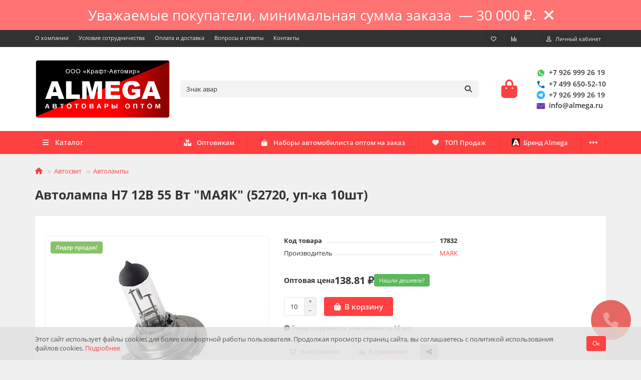

--- FILE ---
content_type: text/html; charset=utf-8
request_url: https://www.almega.ru/avtosvet/avtolampy/avtolampa-h7-12v-55-vt-mayak-52720-up-ka-10sht
body_size: 33545
content:
<!DOCTYPE html>
<html dir="ltr" lang="ru">
<head>
<title>👍 Автолампа H7 12В  55 Вт &quot;МАЯК&quot; (52720, уп-ка 10шт)  — купить оптом по низкой цене с доставкой по России</title>
<meta charset="UTF-8">
<meta name="viewport" content="width=device-width, initial-scale=1, maximum-scale=1, viewport-fit=cover">
<meta http-equiv="X-UA-Compatible" content="IE=edge">
<base href="https://www.almega.ru/">
<meta name="description" content="👍 Автолампа H7 12В  55 Вт &quot;МАЯК&quot; (52720, уп-ка 10шт) — оптовая продажа по 138.81. Доставка по России со склада в Москве. Система лояльности и накопительных скидок. Личный менеджер у каждого клиента">
<meta property="og:title" content="👍 Автолампа H7 12В  55 Вт &quot;МАЯК&quot; (52720, уп-ка 10шт)  — купить оптом по низкой цене с доставкой по России">
<meta property="og:description" content="👍 Автолампа H7 12В  55 Вт &quot;МАЯК&quot; (52720, уп-ка 10шт) — оптовая продажа по 138.81. Доставка по России со склада в Москве. Система лояльности и накопительных скидок. Личный менеджер у каждого клиента"/>
<meta property="og:type" content="website">
<meta property="og:url" content="https://www.almega.ru/avtosvet/avtolampy/avtolampa-h7-12v-55-vt-mayak-52720-up-ka-10sht">
<meta property="og:image" content="https://www.almega.ru/image/cache/webp/catalog/product/17832-640x480.webp">
<meta property="og:site_name" content="Крафт-Автомир">
<meta name="theme-color" content="#ff4040">
<meta name="msapplication-navbutton-color" content="#ff4040" />
<meta name="format-detection" content="telephone=no">
<meta name="format-detection" content="date=no">
<meta name="format-detection" content="address=no">
<meta name="format-detection" content="email=no">
<link href="https://www.almega.ru/avtosvet/avtolampy/avtolampa-h7-12v-55-vt-mayak-52720-up-ka-10sht" rel="canonical">
<link href="https://www.almega.ru/image/catalog/almega/almega-icon.png" rel="icon">
	<link href="catalog/view/theme/unishop2/fonts/opensans/opensans-regular.woff2" rel="preload" as="font" type="font/woff2" crossorigin>
	<link href="catalog/view/theme/unishop2/fonts/opensans/opensans-medium.woff2" rel="preload" as="font" type="font/woff2" crossorigin>
	<link href="catalog/view/theme/unishop2/fonts/opensans/opensans-bold.woff2" rel="preload" as="font" type="font/woff2" crossorigin>
	<link href="catalog/view/theme/unishop2/stylesheet/merged.7f82d5b6a9.min.css?v=3.2.0.1" rel="preload" as="style">
	<link href="catalog/view/theme/unishop2/stylesheet/merged.7f82d5b6a9.min.css?v=3.2.0.1" rel="stylesheet" media="screen">
<script>const items_on_mobile = '1', module_on_mobile = 'grid', default_view = 'grid', default_mobile_view = 'grid';</script>
	
	<script src="catalog/view/theme/unishop2/js/jquery-3.7.0.min.js"></script>
	
	<script src="catalog/view/theme/unishop2/js/bootstrap.min.js"></script>
	
	<script src="catalog/view/theme/unishop2/js/common.js"></script>
	
	<script src="catalog/view/theme/unishop2/js/menu-aim.min.js"></script>
	
	<script src="catalog/view/theme/unishop2/js/owl.carousel.min.js"></script>
	
	<script src="catalog/view/theme/unishop2/js/jquery.maskedinput.min.js"></script>
	
	<script src="catalog/view/theme/unishop2/js/typed.min.js"></script>
	
	<script src="catalog/view/theme/unishop2/js/reviews.js"></script>
	
	<script src="catalog/view/theme/unishop2/js/addit-img.js"></script>
	
	<script src="catalog/view/theme/unishop2/js/user-request.js"></script>
	
	<script src="catalog/view/theme/unishop2/js/fly-menu.js"></script>
	
	<script src="catalog/view/theme/unishop2/js/special-timer.js"></script>
	
	<script src="catalog/view/javascript/cheaper30/cheaper30.js"></script>
<script>document.addEventListener("DOMContentLoaded", function() {

  var aTags = document.getElementsByTagName("a");
  for (var i = 0; i < aTags.length; i++) {
    if (aTags[i].href.indexOf('price.xls') !== -1) {
      aTags[i].addEventListener("click", function() {
        gtag('event', 'DownloadPrice', {'event_category': 'Communication'});
        ym(7276297,'reachGoal','DownloadPrice');
      });
    }
  }

  var uniHrefs = document.getElementsByClassName("uni-href");
  for (var i = 0; i < uniHrefs.length; i++) {
    uniHrefs[i].addEventListener("click", function() {
      if($(this).data('href')) {
        if ($(this).data('href').indexOf('mailto:') !== -1) {
          gtag('event', 'ClickEmail', {'event_category': 'Communication'});
          ym(7276297,'reachGoal','ClickEmail');
        } else if ($(this).data('href').indexOf('tel:') !== -1) {
          gtag('event', 'ClickTel', {'event_category': 'Communication'});
          ym(7276297,'reachGoal','ClickTel');
        } else if ($(this).data('href').indexOf('whatsapp:') !== -1) {
          gtag('event', 'ClickWhatsapp', {'event_category': 'Communication'});
          ym(7276297,'reachGoal','ClickWhatsapp');
        }
      }
    });
  }

});

$("document").ready(function (e) {
    $('.nav-tabs a:first').tab('show');

// Открыть страницу категорий по клику на кнопку "Каталог"
    $('.menu__header').on('click', function() {
        window.location.href = '/categories'
    });

// Добавить кнопку "Оптовикам" в верхнее меню на мобильных
    $('.top-links').append('<a class="top-btn-optovikam visible-xs" href="/optovikam" title="Оптовикам">Оптовикам</a>');

// Антиспам форм: отключение кнопок после отправки
  $('form').on('submit', function (e) {
    const $submitBtn = $(this).find("button[type='submit']");

    $submitBtn.prop("disabled", true);
    $submitBtn.css("pointer-events", "none");

    setTimeout(function () {
      $submitBtn.prop("disabled", false);
      $submitBtn.css("pointer-events", "auto");
    }, 2000); // Блокировка на 2 секунды
  });

});
</script>


				
            <style>
                #modal_confirm_deletion_xvr .modal-dialog {
                    width: 350px;
                }
                #modal_confirm_deletion_xvr .modal-header {
                    display: flex;
                }
                #modal_confirm_deletion_xvr .modal-request.modal-body {
                    display: flex;
                    justify-content: space-evenly;
                }
                .delete_selected {
                    width: inherit;
                    display: flex;
                    justify-content: space-between;
                    padding: 0px;
                }
                .checkout-cart__delete-selected {
                    width: 30px;
                }

                .block_cart_remove_btn_xvr {
                    display: flex;
                    width: 100%;
                    justify-content: end;
                    padding: 10px 0 0 0;
                }
                .clear_cart_btn {
                    display: flex;
                    justify-content: end;
                    margin-bottom: 5px;
                    padding: 0 0 0 10px;
                    width: max-content;
                }
                .clear_cart_btn .btn.btn-default {
                    color: red;
                }
                @media (max-width: 429px) {
                    .delete_selected {
                        width: 100%;
                    }
                    .block_cart_remove_btn_xvr {
                        display: flex;
                        justify-content: initial;
                        padding: 10px 0 10px 0;
                    }
                    .clear_cart_btn {
                        width: auto;
                        margin-bottom: 0px;
                        margin-left: 10px;
                        padding: 0px;
                    }
                }
            </style>
            

  
  

				<script>
/*$(document).ready(function() {*/
function hrefButton(_this){
			var href_module = _this.attr('onclick');
		if (href_module.indexOf('&prod_id={{ product_id }}') == '-1'){
			href_module = href_module.replace('extension/module/cheaper30&module_id=','extension/module/cheaper30&prod_id=17832&module_id=');
		}
		_this.attr('onclick', href_module);
	}
/*});*/
</script>
            
				</head>
			
<body>



  
  

                <style>

                </style>
                	<div class="topstripe">
		
                    <div class="container topstripe__container-text active">
            
						<span class="topstripe__text">Уважаемые покупатели, минимальная сумма заказа &nbsp;— 30&nbsp;000&nbsp;₽. </span>
			<i class="topstripe__close fas fa-times" title="Закрыть"></i>
		</div>
	</div>
	<script>
		$(function() {
			if(!document.cookie.match('topstripeOffTime')) {
				$('.topstripe').removeClass('hidden');
			
							
			
				$('.topstripe__close').on('click', () => {
					$.get('index.php?route=extension/module/uni_topstripe/apply');
					$('.topstripe .container').removeClass('active')
				});
			}
		});
	</script>

            
	<header>
														<div id="top" class="top-menu ">
			<div class="container">
				<div class="top-menu__links">
											<div class="top-links btn-group">
							<button class="top-menu__btn dropdown-toggle" aria-label="dropdown" data-toggle="dropdown"><i class="fas fa-bars"></i></button>
							<ul class="top-links__ul dropdown-menu dropdown-menu-left">
																	<li class="top-links__li"><a class="top-links__a" href="/company" title="О компании">О компании</a></li>
																	<li class="top-links__li"><a class="top-links__a" href="/cooperation" title="Условия сотрудничества">Условия сотрудничества</a></li>
																	<li class="top-links__li"><a class="top-links__a" href="/payment-delivery" title="Оплата и доставка">Оплата и доставка</a></li>
																	<li class="top-links__li"><a class="top-links__a" href="/faq" title="Вопросы и ответы">Вопросы и ответы</a></li>
																	<li class="top-links__li"><a class="top-links__a" href="/contacts" title="Контакты">Контакты</a></li>
															</ul>
						</div>
									</div>
				<div class="top-menu__buttons">
											<div class="top-menu__wishlist status-1" data-products="">
							<div class="btn-group">
								<button class="top-menu__btn top-menu__wishlist-btn uni-href" title="Избранное" data-href="https://www.almega.ru/wishlist"><i class="far fa-heart"></i><span class="top-menu__btn-text">Избранное</span><span class="top-menu__wishlist-total uni-badge hidden">0</span></button>
							</div>
						</div>
																<div class="top-menu__compare status-1" data-products="">
							<div class="btn-group">
								<button class="top-menu__btn top-menu__compare-btn uni-href" title="Сравнение" data-href="https://www.almega.ru/compare-products"><i class="top-menu__compare-icon fas fa-align-right"></i><span class="top-menu__btn-text">Сравнение</span><span class="top-menu__compare-total uni-badge hidden">0</span></button>
							</div>
						</div>
										 
					
					<div class="top-menu__account status-1 ">
						<div id="account" class="btn-group">
							<button class="top-menu__btn dropdown-toggle" title="Личный кабинет" data-toggle="dropdown"><i class="far fa-user"></i><span class="top-menu__btn-text">Личный кабинет</span></button>
							<ul class="dropdown-menu dropdown-menu-right">
																	<li><a href="https://www.almega.ru/login" onclick="uniLoginOpen(); return false;"><i class="fas fa-fw fa-sign-in-alt"></i>Авторизация</a></li>
									<li><a href="https://www.almega.ru/register" onclick="uniRegisterOpen(); return false;"><i class="fas fa-fw fa-user-plus"></i>Регистрация</a></li>
															</ul>
						</div>
					</div>
				</div>
			</div>
		</div>
		<div class="container">
			<div class="header-block">
				<div class="header-block__item header-block__item-logo col-sm-6 col-md-3 col-lg-3 col-xxl-4">
					<div id="logo" class="header-logo">
																					<a href="https://www.almega.ru"><img src="https://www.almega.ru/image/catalog/almega/almega-kraft-logo.png" title="Крафт-Автомир" alt="Крафт-Автомир" width="1026" height="449" class="header-logo__img img-responsive"></a>
																		</div>
				</div>
								<div id="search" class="header-block__item header-block__item-search  hidden-xs hidden-sm">
					<div class="header-search">
	<div class="header-search__form">
				<input type="text" name="search" value="" placeholder="Поиск" aria-label="Search" autocomplete="off" class="header-search__input  form-control">
		<button type="button" class="search-btn-clear ">&times;</button>
		<button type="button" class="header-search__btn search-btn" title="Поиск"><i class="fa fa-search"></i></button>
	</div>
	<div class="live-search" style="display:none"><ul class="live-search__ul"><li class="loading"></li></ul></div>
</div>
				</div>
				<div class="header-block__item header-block__item-telephone ">
					<div class="header-phones ">
						<a class="header-phones__main two-line" href="https://wa.me/+79269992619" target="_blank" title="+7 926 999 26 19">
																								<div class="header-phones__main-img-i"><img src="image/catalog/icon-whatsapp-48.png" alt=""></div>
																+7 926 999 26 19
													</a>
													
															<a class="header-phones__main two-line" href="tel:+74996505210" target="_blank" title="+7 499 650-52-10">
																			<div class="header-phones__main-img-i"><img src="image/catalog/icon-phone-48.png" alt=""></div>
																		+7 499 650-52-10
								</a>
															<a class="header-phones__main two-line" href="https://t.me/AlmegaAuto" target="_blank" title="https://t.me/AlmegaAuto">
																			<div class="header-phones__main-img-i"><img src="image/catalog/icon-telegram-48.png" alt=""></div>
																		+7 926 999 26 19
								</a>
															<a class="header-phones__main two-line" href="mailto:info@almega.ru" target="_blank" title="info@almega.ru">
																			<div class="header-phones__main-img-i"><img src="image/catalog/icon-email-48.png" alt=""></div>
																		info@almega.ru
								</a>
										
																							</div>
				</div>
																<div class="header-block__item header-block__item-cart"><div id="cart" class="header-cart" title="Корзина">
					<div class="header-cart__btn dropdown-toggle" onclick="uniModalWindow('modal-cart', '', 'Корзина', $('header').find('.header-cart__dropdown').html())">
		<i class="header-cart__icon fa fa-shopping-bag"></i>
		<span id="cart-total" class="header-cart__total-items hidden">0</span>
	</div>
	<div class="header-cart__dropdown">
					<div class="header-cart__empty"><i class="header-cart__icon-empty fas fa-shopping-bag"></i>Ваша корзина пуста!</div>
			</div>
</div>
<div class="header-block__item-caption">Корзина</div></div>
			</div>
		</div>
		<div class="container">
			<div class="row">
									<div class="main-menu set-before">
	<div class="menu-wrapper col-md-3 col-lg-3 col-xxl-4">
		<nav id="menu" class="menu  menu1 ">
			<div class="menu__header">
				<i class="menu__header-icon fa fa-fw fa-bars hidden-xs hidden-sm"></i>
				<span class="menu__header-title">Каталог</span>
				<i class="menu-close menu__header-icon fas fa-times visible-xs visible-sm"></i>
			</div>
			<ul class="menu__collapse main-menu__collapse">
									<li class="menu__level-1-li has-children">
						<a class="menu__level-1-a " href="https://www.almega.ru/nabory-avtomobilista-i-sumki">
																								<i class="menu__level-1-icon fas fa-suitcase fa-fw"></i>
																						Наборы автомобилиста и сумки 
						</a>
																																										<i class="menu__chevron menu__chevron-level-1 fas fa-chevron-down"></i>
							<div class="menu__level-2  column-1">
								
																	<div class="menu__level-2-ul   col-md-12">
																				<a class="menu__level-2-a " href="https://www.almega.ru/nabory-avtomobilista-i-sumki/nabory-avtomobilista">Наборы автомобилиста</a>
																													</div>
																	<div class="menu__level-2-ul   col-md-12">
																				<a class="menu__level-2-a " href="https://www.almega.ru/nabory-avtomobilista-i-sumki/sumki-nabory-avtomobilista">Сумки для набора автомобилиста</a>
																													</div>
																							</div>
											</li>
									<li class="menu__level-1-li ">
						<a class="menu__level-1-a " href="https://www.almega.ru/nabory-po-uhodu-za-avto">
																								<i class="menu__level-1-icon fa fa-hands-wash fa-fw"></i>
																						Наборы по уходу за авто
						</a>
											</li>
									<li class="menu__level-1-li has-children">
						<a class="menu__level-1-a " href="https://www.almega.ru/ramki-nomernogo-znaka-i-bolty-k-nim">
																								<i class="menu__level-1-icon fa fa-server fa-fw"></i>
																						Рамки номерного знака и болты к ним
						</a>
																																										<i class="menu__chevron menu__chevron-level-1 fas fa-chevron-down"></i>
							<div class="menu__level-2  column-1">
								
																	<div class="menu__level-2-ul has-children  col-md-12">
																				<a class="menu__level-2-a has-children" href="https://www.almega.ru/ramki-nomernogo-znaka-i-bolty-k-nim/ramki-nomernogo-znaka">Рамки номерного знака</a>
																					<i class="menu__chevron menu__chevron-level-2 fas fa-chevron-down"></i>
											<div class="menu__level-3">
												<ul class="menu__level-3-ul">
																											<li class="menu__level-3-li"><a class="menu__level-3-a" href="https://www.almega.ru/ramki-nomernogo-znaka-i-bolty-k-nim/ramki-nomernogo-znaka/ramki-metallicheskie">Рамки металлические</a></li>
																											<li class="menu__level-3-li"><a class="menu__level-3-a" href="https://www.almega.ru/ramki-nomernogo-znaka-i-bolty-k-nim/ramki-nomernogo-znaka/ramki-plastikovye">Рамки пластиковые</a></li>
																											<li class="menu__level-3-li"><a class="menu__level-3-a" href="https://www.almega.ru/ramki-nomernogo-znaka-i-bolty-k-nim/ramki-nomernogo-znaka/ramki-silikonovye">Рамки силиконовые</a></li>
																																						</ul>
											</div>
																													</div>
																	<div class="menu__level-2-ul   col-md-12">
																				<a class="menu__level-2-a " href="https://www.almega.ru/ramki-nomernogo-znaka-i-bolty-k-nim/bolty-dlya-ramok-nomernogo-znaka">Болты для рамок номерного знака</a>
																													</div>
																							</div>
											</li>
									<li class="menu__level-1-li has-children">
						<a class="menu__level-1-a " href="https://www.almega.ru/avariynye-prinadlezhnosti">
																								<i class="menu__level-1-icon fa fa-fire-extinguisher fa-fw"></i>
																						Аварийные принадлежности первой необходимости
						</a>
																																										<i class="menu__chevron menu__chevron-level-1 fas fa-chevron-down"></i>
							<div class="menu__level-2  column-2">
								
																	<div class="menu__level-2-ul   col-md-6">
																				<a class="menu__level-2-a " href="https://www.almega.ru/avariynye-prinadlezhnosti/sapyornye-lopaty">Сапёрные лопаты</a>
																													</div>
																	<div class="menu__level-2-ul has-children  col-md-6">
																				<a class="menu__level-2-a has-children" href="https://www.almega.ru/avariynye-prinadlezhnosti/svetootrazhayuschie-odezhda-elementy-i-lenty">Светоотражающие одежда, элементы и ленты</a>
																					<i class="menu__chevron menu__chevron-level-2 fas fa-chevron-down"></i>
											<div class="menu__level-3">
												<ul class="menu__level-3-ul">
																											<li class="menu__level-3-li"><a class="menu__level-3-a" href="https://www.almega.ru/avariynye-prinadlezhnosti/svetootrazhayuschie-odezhda-elementy-i-lenty/zhilety-signalnye-svetootrazhayushchie">Жилеты сигнальные светоотражающие</a></li>
																											<li class="menu__level-3-li"><a class="menu__level-3-a" href="https://www.almega.ru/avariynye-prinadlezhnosti/svetootrazhayuschie-odezhda-elementy-i-lenty/svetootrazhayuschie-elementy">Светоотражающие элементы</a></li>
																											<li class="menu__level-3-li"><a class="menu__level-3-a" href="https://www.almega.ru/avariynye-prinadlezhnosti/svetootrazhayuschie-odezhda-elementy-i-lenty/svetootrazhayuschaya-lenta">Светоотражающая лента</a></li>
																																						</ul>
											</div>
																													</div>
																	<div class="menu__level-2-ul   col-md-6">
																				<a class="menu__level-2-a " href="https://www.almega.ru/avariynye-prinadlezhnosti/aptechki-avtomobilnye">Аптечки</a>
																													</div>
																	<div class="menu__level-2-ul   col-md-6">
																				<a class="menu__level-2-a " href="https://www.almega.ru/avariynye-prinadlezhnosti/ognetushiteli-avtomobilnye-poroshkovye">Огнетушители автомобильные</a>
																													</div>
																	<div class="menu__level-2-ul   col-md-6">
																				<a class="menu__level-2-a " href="https://www.almega.ru/avariynye-prinadlezhnosti/perchatki">Перчатки</a>
																													</div>
																	<div class="menu__level-2-ul   col-md-6">
																				<a class="menu__level-2-a " href="https://www.almega.ru/avariynye-prinadlezhnosti/znaki-avariynoy-ostanovki">Знаки аварийной остановки</a>
																													</div>
																	<div class="menu__level-2-ul   col-md-6">
																				<a class="menu__level-2-a " href="https://www.almega.ru/avariynye-prinadlezhnosti/provoda-puskovye-prikurivatel">Провода пусковые (прикуриватель)</a>
																													</div>
																	<div class="menu__level-2-ul   col-md-6">
																				<a class="menu__level-2-a " href="https://www.almega.ru/avariynye-prinadlezhnosti/trosy-buksirovochnye">Тросы буксировочные</a>
																													</div>
																	<div class="menu__level-2-ul   col-md-6">
																				<a class="menu__level-2-a " href="https://www.almega.ru/avariynye-prinadlezhnosti/bashmaki-protivootkatnye">Башмаки противооткатные</a>
																													</div>
																	<div class="menu__level-2-ul   col-md-6">
																				<a class="menu__level-2-a " href="https://www.almega.ru/avariynye-prinadlezhnosti/nabory-dlya-remonta-shin">Наборы для ремонта шин</a>
																													</div>
																	<div class="menu__level-2-ul   col-md-6">
																				<a class="menu__level-2-a " href="https://www.almega.ru/avariynye-prinadlezhnosti/detskie-uderzhivayushchie-ustroystva-beskarkasnye">Детские удерживающие устройства</a>
																													</div>
																	<div class="menu__level-2-ul   col-md-6">
																				<a class="menu__level-2-a " href="https://www.almega.ru/avariynye-prinadlezhnosti/dozhdeviki">Дождевики</a>
																													</div>
																	<div class="menu__level-2-ul   col-md-6">
																				<a class="menu__level-2-a " href="https://www.almega.ru/avariynye-prinadlezhnosti/remni-bezopasnosti">Ремни безопасности</a>
																													</div>
																							</div>
											</li>
									<li class="menu__level-1-li has-children">
						<a class="menu__level-1-a " href="https://www.almega.ru/voronki-kanistry">
																								<i class="menu__level-1-icon fas fa-filter fa-fw"></i>
																						Воронки, канистры
						</a>
																																										<i class="menu__chevron menu__chevron-level-1 fas fa-chevron-down"></i>
							<div class="menu__level-2  column-1">
								
																	<div class="menu__level-2-ul   col-md-12">
																				<a class="menu__level-2-a " href="https://www.almega.ru/voronki-kanistry/voronki-avtomobilnye">Воронки</a>
																													</div>
																	<div class="menu__level-2-ul   col-md-12">
																				<a class="menu__level-2-a " href="https://www.almega.ru/voronki-kanistry/kanistry">Канистры</a>
																													</div>
																							</div>
											</li>
									<li class="menu__level-1-li has-children">
						<a class="menu__level-1-a " href="https://www.almega.ru/domkraty">
																								<i class="menu__level-1-icon fa fa-ticket-alt fa-fw"></i>
																						Домкраты и насадки
						</a>
																																										<i class="menu__chevron menu__chevron-level-1 fas fa-chevron-down"></i>
							<div class="menu__level-2  column-1">
								
																	<div class="menu__level-2-ul   col-md-12">
																				<a class="menu__level-2-a " href="https://www.almega.ru/domkraty/domkraty-gidravlicheskie-butylochnye">Гидравлические бутылочные</a>
																													</div>
																	<div class="menu__level-2-ul   col-md-12">
																				<a class="menu__level-2-a " href="https://www.almega.ru/domkraty/domkraty-gidravlicheskie-podkatnye">Гидравлические подкатные</a>
																													</div>
																	<div class="menu__level-2-ul   col-md-12">
																				<a class="menu__level-2-a " href="https://www.almega.ru/domkraty/podstavki-pod-avtomobil">Подставки под автомобиль</a>
																													</div>
																	<div class="menu__level-2-ul   col-md-12">
																				<a class="menu__level-2-a " href="https://www.almega.ru/domkraty/nasadki-na-domkrat">Насадки на домкрат</a>
																													</div>
																	<div class="menu__level-2-ul   col-md-12">
																				<a class="menu__level-2-a " href="https://www.almega.ru/domkraty/domkraty-rombicheskie-avtomobilnye">Ромбические</a>
																													</div>
																							</div>
											</li>
									<li class="menu__level-1-li has-children">
						<a class="menu__level-1-a " href="https://www.almega.ru/kompressory-i-nasosy">
																								<i class="menu__level-1-icon fab fa-safari fa-fw"></i>
																						Компрессоры и насосы
						</a>
																																										<i class="menu__chevron menu__chevron-level-1 fas fa-chevron-down"></i>
							<div class="menu__level-2  column-1">
								
																	<div class="menu__level-2-ul   col-md-12">
																				<a class="menu__level-2-a " href="https://www.almega.ru/kompressory-i-nasosy/kompressory-avtomobilnye">Компрессоры автомобильные</a>
																													</div>
																	<div class="menu__level-2-ul has-children  col-md-12">
																				<a class="menu__level-2-a has-children" href="https://www.almega.ru/kompressory-i-nasosy/nasosy-shlangi-nakonechniki">Насосы, шланги, наконечники</a>
																					<i class="menu__chevron menu__chevron-level-2 fas fa-chevron-down"></i>
											<div class="menu__level-3">
												<ul class="menu__level-3-ul">
																											<li class="menu__level-3-li"><a class="menu__level-3-a" href="https://www.almega.ru/kompressory-i-nasosy/nasosy-shlangi-nakonechniki/nasosy-ruchnye-nozhnye-avtomobilnye">Насосы ручные</a></li>
																											<li class="menu__level-3-li"><a class="menu__level-3-a" href="https://www.almega.ru/kompressory-i-nasosy/nasosy-shlangi-nakonechniki/nasosy-nozhnye">Насосы ножные</a></li>
																											<li class="menu__level-3-li"><a class="menu__level-3-a" href="https://www.almega.ru/kompressory-i-nasosy/nasosy-shlangi-nakonechniki/shlangi-dlya-nasosa">Шланги для насоса</a></li>
																											<li class="menu__level-3-li"><a class="menu__level-3-a" href="https://www.almega.ru/kompressory-i-nasosy/nasosy-shlangi-nakonechniki/nasosy-dlya-perekachki-topliva-12v-24v">Насосы для перекачки топлива 12V-24V</a></li>
																																								<li class="menu__level-3-li"><a class="menu__level-3-a menu__more uni-href" href="#" data-href="https://www.almega.ru/kompressory-i-nasosy/nasosy-shlangi-nakonechniki"><span class="menu__more-span">Все категории (5)</span></a></li>
																									</ul>
											</div>
																													</div>
																	<div class="menu__level-2-ul   col-md-12">
																				<a class="menu__level-2-a " href="https://www.almega.ru/kompressory-i-nasosy/manometry">Манометры</a>
																													</div>
																							</div>
											</li>
									<li class="menu__level-1-li has-children">
						<a class="menu__level-1-a " href="https://www.almega.ru/podarki-turizm-i-otdyh">
																								<i class="menu__level-1-icon fa fa-tree fa-fw"></i>
																						Подарки, туризм и отдых
						</a>
																																										<i class="menu__chevron menu__chevron-level-1 fas fa-chevron-down"></i>
							<div class="menu__level-2  column-1">
								
																	<div class="menu__level-2-ul   col-md-12">
																				<a class="menu__level-2-a " href="https://www.almega.ru/podarki-turizm-i-otdyh/podarochnye-nabory-dlya-piknika-turizma-i-kempinga">Подарочные наборы для пикника, туризма и кемпинга</a>
																													</div>
																	<div class="menu__level-2-ul   col-md-12">
																				<a class="menu__level-2-a " href="https://www.almega.ru/podarki-turizm-i-otdyh/gazovye-ballony">Газовые баллоны </a>
																													</div>
																	<div class="menu__level-2-ul   col-md-12">
																				<a class="menu__level-2-a " href="https://www.almega.ru/podarki-turizm-i-otdyh/gorelki-gazovye-s-pezopodzhigom-na-balonchik">Газовые горелки</a>
																													</div>
																	<div class="menu__level-2-ul   col-md-12">
																				<a class="menu__level-2-a " href="https://www.almega.ru/podarki-turizm-i-otdyh/gazovye-plitki">Газовые плитки </a>
																													</div>
																	<div class="menu__level-2-ul   col-md-12">
																				<a class="menu__level-2-a " href="https://www.almega.ru/podarki-turizm-i-otdyh/nabory-dlya-bani">Наборы для бани</a>
																													</div>
																	<div class="menu__level-2-ul   col-md-12">
																				<a class="menu__level-2-a " href="https://www.almega.ru/podarki-turizm-i-otdyh/sredstva-ot-nasekomyh">Средства от насекомых</a>
																													</div>
																	<div class="menu__level-2-ul   col-md-12">
																				<a class="menu__level-2-a " href="https://www.almega.ru/podarki-turizm-i-otdyh/avto-fumigatory">Авто-фумигаторы</a>
																													</div>
																							</div>
											</li>
									<li class="menu__level-1-li has-children">
						<a class="menu__level-1-a " href="https://www.almega.ru/sredstva-po-uhodu">
																								<i class="menu__level-1-icon fas fa-spray-can fa-fw"></i>
																						Средства по уходу
						</a>
																																										<i class="menu__chevron menu__chevron-level-1 fas fa-chevron-down"></i>
							<div class="menu__level-2  column-2">
								
																	<div class="menu__level-2-ul   col-md-6">
																				<a class="menu__level-2-a " href="https://www.almega.ru/sredstva-po-uhodu/shchetki-dlya-mytya-avtomobilya">Щетки для мытья</a>
																													</div>
																	<div class="menu__level-2-ul   col-md-6">
																				<a class="menu__level-2-a " href="https://www.almega.ru/sredstva-po-uhodu/shchetki-dlya-snega">Щетки для снега</a>
																													</div>
																	<div class="menu__level-2-ul   col-md-6">
																				<a class="menu__level-2-a " href="https://www.almega.ru/sredstva-po-uhodu/avtomobilnye-lopaty-dlya-snega">Лопаты для уборки снега</a>
																													</div>
																	<div class="menu__level-2-ul   col-md-6">
																				<a class="menu__level-2-a " href="https://www.almega.ru/sredstva-po-uhodu/skrebki-dlya-lda">Скребки для льда</a>
																													</div>
																	<div class="menu__level-2-ul   col-md-6">
																				<a class="menu__level-2-a " href="https://www.almega.ru/sredstva-po-uhodu/salfetki-mikrofibra">Салфетки микрофибра</a>
																													</div>
																	<div class="menu__level-2-ul   col-md-6">
																				<a class="menu__level-2-a " href="https://www.almega.ru/sredstva-po-uhodu/salfetki-v-tube">Салфетки в тубе</a>
																													</div>
																	<div class="menu__level-2-ul   col-md-6">
																				<a class="menu__level-2-a " href="https://www.almega.ru/sredstva-po-uhodu/salfetki-vlazhnye">Салфетки влажные</a>
																													</div>
																	<div class="menu__level-2-ul   col-md-6">
																				<a class="menu__level-2-a " href="https://www.almega.ru/sredstva-po-uhodu/gubki-dlya-mytya-polirovki">Губки для мытья</a>
																													</div>
																	<div class="menu__level-2-ul   col-md-6">
																				<a class="menu__level-2-a " href="https://www.almega.ru/sredstva-po-uhodu/vodosgony">Водосгоны</a>
																													</div>
																	<div class="menu__level-2-ul   col-md-6">
																				<a class="menu__level-2-a " href="https://www.almega.ru/sredstva-po-uhodu/opryskivatel">Опрыскиватель</a>
																													</div>
																	<div class="menu__level-2-ul   col-md-6">
																				<a class="menu__level-2-a " href="https://www.almega.ru/sredstva-po-uhodu/pylesosy-avtomobilnye">Пылесосы автомобильные</a>
																													</div>
																	<div class="menu__level-2-ul   col-md-6">
																				<a class="menu__level-2-a " href="https://www.almega.ru/sredstva-po-uhodu/tenty-dlya-avto">Тенты для авто</a>
																													</div>
																							</div>
											</li>
									<li class="menu__level-1-li has-children">
						<a class="menu__level-1-a " href="https://www.almega.ru/aksessuary-dlya-salona-avtomobilya">
																								<i class="menu__level-1-icon fa fa-tachometer-alt fa-fw"></i>
																						Аксессуары в салон
						</a>
																																										<i class="menu__chevron menu__chevron-level-1 fas fa-chevron-down"></i>
							<div class="menu__level-2  column-3">
								
																	<div class="menu__level-2-ul has-children  col-md-4">
																				<a class="menu__level-2-a has-children" href="https://www.almega.ru/aksessuary-dlya-salona-avtomobilya/na-pribornuyu-panel">На приборную панель</a>
																					<i class="menu__chevron menu__chevron-level-2 fas fa-chevron-down"></i>
											<div class="menu__level-3">
												<ul class="menu__level-3-ul">
																											<li class="menu__level-3-li"><a class="menu__level-3-a" href="https://www.almega.ru/aksessuary-dlya-salona-avtomobilya/na-pribornuyu-panel/derzhateli-dlya-telefonov">Держатели телефонов</a></li>
																											<li class="menu__level-3-li"><a class="menu__level-3-a" href="https://www.almega.ru/aksessuary-dlya-salona-avtomobilya/na-pribornuyu-panel/kovriki-protivoskolzyacie">Коврики противоскользящие</a></li>
																											<li class="menu__level-3-li"><a class="menu__level-3-a" href="https://www.almega.ru/aksessuary-dlya-salona-avtomobilya/na-pribornuyu-panel/pepelnicy-avtomobilnye">Пепельницы автомобильные</a></li>
																											<li class="menu__level-3-li"><a class="menu__level-3-a" href="https://www.almega.ru/aksessuary-dlya-salona-avtomobilya/na-pribornuyu-panel/tablichki-parkovochnye">Таблички парковочные</a></li>
																																								<li class="menu__level-3-li"><a class="menu__level-3-a menu__more uni-href" href="#" data-href="https://www.almega.ru/aksessuary-dlya-salona-avtomobilya/na-pribornuyu-panel"><span class="menu__more-span">Все категории (8)</span></a></li>
																									</ul>
											</div>
																													</div>
																	<div class="menu__level-2-ul   col-md-4">
																				<a class="menu__level-2-a " href="https://www.almega.ru/aksessuary-dlya-salona-avtomobilya/zerkala">Зеркала</a>
																													</div>
																	<div class="menu__level-2-ul   col-md-4">
																				<a class="menu__level-2-a " href="https://www.almega.ru/aksessuary-dlya-salona-avtomobilya/kovriki-avtomobilnye">Коврики автомобильные</a>
																													</div>
																	<div class="menu__level-2-ul   col-md-4">
																				<a class="menu__level-2-a " href="https://www.almega.ru/aksessuary-dlya-salona-avtomobilya/podushki-avtomobilnye">Подушки автомобильные</a>
																													</div>
																	<div class="menu__level-2-ul   col-md-4">
																				<a class="menu__level-2-a " href="https://www.almega.ru/aksessuary-dlya-salona-avtomobilya/opletki-na-rul">Оплетки на руль</a>
																													</div>
																	<div class="menu__level-2-ul   col-md-4">
																				<a class="menu__level-2-a " href="https://www.almega.ru/aksessuary-dlya-salona-avtomobilya/ruchki-na-rul-lentyajka">Ручки на руль (лентяйка)</a>
																													</div>
																	<div class="menu__level-2-ul   col-md-4">
																				<a class="menu__level-2-a " href="https://www.almega.ru/aksessuary-dlya-salona-avtomobilya/ruchki-kpp">Ручки КПП</a>
																													</div>
																	<div class="menu__level-2-ul   col-md-4">
																				<a class="menu__level-2-a " href="https://www.almega.ru/aksessuary-dlya-salona-avtomobilya/ogranichiteli-remney-bezopasnosti-zaglushki">Заглушки ремней безопасности</a>
																													</div>
																	<div class="menu__level-2-ul   col-md-4">
																				<a class="menu__level-2-a " href="https://www.almega.ru/aksessuary-dlya-salona-avtomobilya/chehly-salona">Чехлы салона</a>
																													</div>
																	<div class="menu__level-2-ul   col-md-4">
																				<a class="menu__level-2-a " href="https://www.almega.ru/aksessuary-dlya-salona-avtomobilya/nakidki-na-sidenya-avtomobilya">Накидки на сиденья</a>
																													</div>
																	<div class="menu__level-2-ul   col-md-4">
																				<a class="menu__level-2-a " href="https://www.almega.ru/aksessuary-dlya-salona-avtomobilya/ochki-dlya-voditelej">Очки для водителей</a>
																													</div>
																	<div class="menu__level-2-ul   col-md-4">
																				<a class="menu__level-2-a " href="https://www.almega.ru/aksessuary-dlya-salona-avtomobilya/setka-bagazhnaya">Сетка багажная</a>
																													</div>
																	<div class="menu__level-2-ul   col-md-4">
																				<a class="menu__level-2-a " href="https://www.almega.ru/aksessuary-dlya-salona-avtomobilya/breloki-dlya-avto">Брелоки</a>
																													</div>
																	<div class="menu__level-2-ul   col-md-4">
																				<a class="menu__level-2-a " href="https://www.almega.ru/aksessuary-dlya-salona-avtomobilya/bumazhniki-oblozhki-dlya-dokumentov-bloknoty-klyuchnicy">Бумажники, обложки для документов, блокноты, ключницы</a>
																													</div>
																	<div class="menu__level-2-ul   col-md-4">
																				<a class="menu__level-2-a " href="https://www.almega.ru/aksessuary-dlya-salona-avtomobilya/organayzery-avtomobilnye">Органайзеры автомобильные</a>
																													</div>
																	<div class="menu__level-2-ul   col-md-4">
																				<a class="menu__level-2-a " href="https://www.almega.ru/aksessuary-dlya-salona-avtomobilya/ruchki-steklopodemnika">Ручки стеклоподъемника</a>
																													</div>
																							</div>
											</li>
									<li class="menu__level-1-li has-children">
						<a class="menu__level-1-a " href="https://www.almega.ru/vneshnie-aksessuary">
																								<i class="menu__level-1-icon fas fa-atom fa-fw"></i>
																						Внешние аксессуары
						</a>
																																										<i class="menu__chevron menu__chevron-level-1 fas fa-chevron-down"></i>
							<div class="menu__level-2  column-2">
								
																	<div class="menu__level-2-ul   col-md-6">
																				<a class="menu__level-2-a " href="https://www.almega.ru/vneshnie-aksessuary/shtorki-avtomobilnye">Шторки солнцезащитные</a>
																													</div>
																	<div class="menu__level-2-ul   col-md-6">
																				<a class="menu__level-2-a " href="https://www.almega.ru/vneshnie-aksessuary/plenka-tonirovochnaya-dlya-avto">Пленка тонировочная</a>
																													</div>
																	<div class="menu__level-2-ul has-children  col-md-6">
																				<a class="menu__level-2-a has-children" href="https://www.almega.ru/vneshnie-aksessuary/shchetki-stekloochistitelya">Щетки стеклоочистителя</a>
																					<i class="menu__chevron menu__chevron-level-2 fas fa-chevron-down"></i>
											<div class="menu__level-3">
												<ul class="menu__level-3-ul">
																											<li class="menu__level-3-li"><a class="menu__level-3-a" href="https://www.almega.ru/vneshnie-aksessuary/shchetki-stekloochistitelya/beskarkasnye">Бескаркасные</a></li>
																											<li class="menu__level-3-li"><a class="menu__level-3-a" href="https://www.almega.ru/vneshnie-aksessuary/shchetki-stekloochistitelya/karkasnye">Каркасные</a></li>
																											<li class="menu__level-3-li"><a class="menu__level-3-a" href="https://www.almega.ru/vneshnie-aksessuary/shchetki-stekloochistitelya/gibridnye">Гибридные</a></li>
																																						</ul>
											</div>
																													</div>
																	<div class="menu__level-2-ul   col-md-6">
																				<a class="menu__level-2-a " href="https://www.almega.ru/vneshnie-aksessuary/bryzgoviki-universalnye">Брызговики</a>
																													</div>
																	<div class="menu__level-2-ul   col-md-6">
																				<a class="menu__level-2-a " href="https://www.almega.ru/vneshnie-aksessuary/nasadki-na-glushitel">Насадки на глушитель</a>
																													</div>
																	<div class="menu__level-2-ul   col-md-6">
																				<a class="menu__level-2-a " href="https://www.almega.ru/vneshnie-aksessuary/antistatiki-zazemlitel">Антистатики</a>
																													</div>
																	<div class="menu__level-2-ul   col-md-6">
																				<a class="menu__level-2-a " href="https://www.almega.ru/vneshnie-aksessuary/setka-radiatora">Сетка радиатора</a>
																													</div>
																	<div class="menu__level-2-ul   col-md-6">
																				<a class="menu__level-2-a " href="https://www.almega.ru/vneshnie-aksessuary/nakleyki-i-znaki">Наклейки и знаки</a>
																													</div>
																	<div class="menu__level-2-ul   col-md-6">
																				<a class="menu__level-2-a " href="https://www.almega.ru/vneshnie-aksessuary/podsvetki-taksi">Подсветки ТАКСИ</a>
																													</div>
																	<div class="menu__level-2-ul   col-md-6">
																				<a class="menu__level-2-a " href="https://www.almega.ru/vneshnie-aksessuary/plenka-zaschitnaya">Пленка защитная</a>
																													</div>
																	<div class="menu__level-2-ul   col-md-6">
																				<a class="menu__level-2-a " href="https://www.almega.ru/vneshnie-aksessuary/sekretki-na-kolesa-bolty">Секретки на колеса (болты)</a>
																													</div>
																	<div class="menu__level-2-ul   col-md-6">
																				<a class="menu__level-2-a " href="https://www.almega.ru/vneshnie-aksessuary/kryshki-benzobaka">Крышки бензобака</a>
																													</div>
																							</div>
											</li>
									<li class="menu__level-1-li has-children">
						<a class="menu__level-1-a " href="https://www.almega.ru/avtoprinadlezhnosti">
																								<i class="menu__level-1-icon fas fa-car fa-fw"></i>
																						Автопринадлежности
						</a>
																																										<i class="menu__chevron menu__chevron-level-1 fas fa-chevron-down"></i>
							<div class="menu__level-2  column-2">
								
																	<div class="menu__level-2-ul   col-md-6">
																				<a class="menu__level-2-a " href="https://www.almega.ru/avtoprinadlezhnosti/lebedki">Лебедки</a>
																													</div>
																	<div class="menu__level-2-ul   col-md-6">
																				<a class="menu__level-2-a " href="https://www.almega.ru/avtoprinadlezhnosti/shlangi-maslobenzostoykie">Шланги маслобензостойкие</a>
																													</div>
																	<div class="menu__level-2-ul   col-md-6">
																				<a class="menu__level-2-a " href="https://www.almega.ru/avtoprinadlezhnosti/meshki-pakety">Мешки, пакеты</a>
																													</div>
																	<div class="menu__level-2-ul   col-md-6">
																				<a class="menu__level-2-a " href="https://www.almega.ru/avtoprinadlezhnosti/styazhki-gruza">Стяжки груза</a>
																													</div>
																	<div class="menu__level-2-ul   col-md-6">
																				<a class="menu__level-2-a " href="https://www.almega.ru/avtoprinadlezhnosti/zamki-velosipednye">Замки </a>
																													</div>
																	<div class="menu__level-2-ul   col-md-6">
																				<a class="menu__level-2-a " href="https://www.almega.ru/avtoprinadlezhnosti/shlangi-dlya-perekachki-topliva-grusha">Шланги для перекачки топлива (груша)</a>
																													</div>
																	<div class="menu__level-2-ul   col-md-6">
																				<a class="menu__level-2-a " href="https://www.almega.ru/avtoprinadlezhnosti/forsunki-omyvatelya">Форсунки омывателя</a>
																													</div>
																	<div class="menu__level-2-ul   col-md-6">
																				<a class="menu__level-2-a " href="https://www.almega.ru/avtoprinadlezhnosti/homuty">Хомуты</a>
																													</div>
																	<div class="menu__level-2-ul   col-md-6">
																				<a class="menu__level-2-a " href="https://www.almega.ru/avtoprinadlezhnosti/skoby-takelazhnye">Скобы такелажные</a>
																													</div>
																	<div class="menu__level-2-ul   col-md-6">
																				<a class="menu__level-2-a " href="https://www.almega.ru/avtoprinadlezhnosti/filtry">Фильтры</a>
																													</div>
																							</div>
											</li>
									<li class="menu__level-1-li has-children">
						<a class="menu__level-1-a " href="https://www.almega.ru/skotch-izolenta">
																								<i class="menu__level-1-icon fas fa-bacon fa-fw"></i>
																						Скотч, изолента
						</a>
																																										<i class="menu__chevron menu__chevron-level-1 fas fa-chevron-down"></i>
							<div class="menu__level-2  column-1">
								
																	<div class="menu__level-2-ul   col-md-12">
																				<a class="menu__level-2-a " href="https://www.almega.ru/skotch-izolenta/izolenta">Изолента</a>
																													</div>
																	<div class="menu__level-2-ul   col-md-12">
																				<a class="menu__level-2-a " href="https://www.almega.ru/skotch-izolenta/lenty-signalnye">Ленты сигнальные</a>
																													</div>
																	<div class="menu__level-2-ul has-children  col-md-12">
																				<a class="menu__level-2-a has-children" href="https://www.almega.ru/skotch-izolenta/skotch">Скотч</a>
																					<i class="menu__chevron menu__chevron-level-2 fas fa-chevron-down"></i>
											<div class="menu__level-3">
												<ul class="menu__level-3-ul">
																											<li class="menu__level-3-li"><a class="menu__level-3-a" href="https://www.almega.ru/skotch-izolenta/skotch/dvuhstoronniy">Двухсторонний</a></li>
																											<li class="menu__level-3-li"><a class="menu__level-3-a" href="https://www.almega.ru/skotch-izolenta/skotch/upakovochnyy">Упаковочный</a></li>
																											<li class="menu__level-3-li"><a class="menu__level-3-a" href="https://www.almega.ru/skotch-izolenta/skotch/malyarnyy">Малярный</a></li>
																																						</ul>
											</div>
																													</div>
																							</div>
											</li>
									<li class="menu__level-1-li has-children">
						<a class="menu__level-1-a " href="https://www.almega.ru/avtohimiya">
																								<i class="menu__level-1-icon fa fa-flask fa-fw"></i>
																						Автохимия
						</a>
																																										<i class="menu__chevron menu__chevron-level-1 fas fa-chevron-down"></i>
							<div class="menu__level-2  column-4">
								
																	<div class="menu__level-2-ul   col-md-3">
																				<a class="menu__level-2-a " href="https://www.almega.ru/avtohimiya/poliroli">Полироли пластика</a>
																													</div>
																	<div class="menu__level-2-ul   col-md-3">
																				<a class="menu__level-2-a " href="https://www.almega.ru/avtohimiya/razmorazhivateli">Размораживатели</a>
																													</div>
																	<div class="menu__level-2-ul   col-md-3">
																				<a class="menu__level-2-a " href="https://www.almega.ru/avtohimiya/zhidkost-stekloomyvatelya">Жидкость стеклоомывателя</a>
																													</div>
																	<div class="menu__level-2-ul has-children  col-md-3">
																				<a class="menu__level-2-a has-children" href="https://www.almega.ru/avtohimiya/uhod-za-salonom">Уход за салоном</a>
																					<i class="menu__chevron menu__chevron-level-2 fas fa-chevron-down"></i>
											<div class="menu__level-3">
												<ul class="menu__level-3-ul">
																											<li class="menu__level-3-li"><a class="menu__level-3-a" href="https://www.almega.ru/avtohimiya/uhod-za-salonom/ochistiteli-salona-i-kozhi">Очистители салона и кожи</a></li>
																											<li class="menu__level-3-li"><a class="menu__level-3-a" href="https://www.almega.ru/avtohimiya/uhod-za-salonom/gubki-dlya-polirovki">Губки для полировки</a></li>
																																						</ul>
											</div>
																													</div>
																	<div class="menu__level-2-ul has-children  col-md-3">
																				<a class="menu__level-2-a has-children" href="https://www.almega.ru/avtohimiya/uhod-za-kuzovom">Уход за кузовом</a>
																					<i class="menu__chevron menu__chevron-level-2 fas fa-chevron-down"></i>
											<div class="menu__level-3">
												<ul class="menu__level-3-ul">
																											<li class="menu__level-3-li"><a class="menu__level-3-a" href="https://www.almega.ru/avtohimiya/uhod-za-kuzovom/zaschita-ot-tsarapin">Антигравий</a></li>
																											<li class="menu__level-3-li"><a class="menu__level-3-a" href="https://www.almega.ru/avtohimiya/uhod-za-kuzovom/zhidkaya-rezina">Жидкая резина</a></li>
																											<li class="menu__level-3-li"><a class="menu__level-3-a" href="https://www.almega.ru/avtohimiya/uhod-za-kuzovom/movil">Мовиль</a></li>
																											<li class="menu__level-3-li"><a class="menu__level-3-a" href="https://www.almega.ru/avtohimiya/uhod-za-kuzovom/smyvki-krasok-nakleek-kleya">Смывки (красок, наклеек, клея)</a></li>
																																								<li class="menu__level-3-li"><a class="menu__level-3-a menu__more uni-href" href="#" data-href="https://www.almega.ru/avtohimiya/uhod-za-kuzovom"><span class="menu__more-span">Все категории (7)</span></a></li>
																									</ul>
											</div>
																													</div>
																	<div class="menu__level-2-ul has-children  col-md-3">
																				<a class="menu__level-2-a has-children" href="https://www.almega.ru/avtohimiya/uhod-za-steklami-i-zerkalami">Уход за стеклами и зеркалами </a>
																					<i class="menu__chevron menu__chevron-level-2 fas fa-chevron-down"></i>
											<div class="menu__level-3">
												<ul class="menu__level-3-ul">
																											<li class="menu__level-3-li"><a class="menu__level-3-a" href="https://www.almega.ru/avtohimiya/uhod-za-steklami-i-zerkalami/antidozhd">Антидождь</a></li>
																											<li class="menu__level-3-li"><a class="menu__level-3-a" href="https://www.almega.ru/avtohimiya/uhod-za-steklami-i-zerkalami/antizapotevatel-styokol">Антизапотеватель стёкол</a></li>
																											<li class="menu__level-3-li"><a class="menu__level-3-a" href="https://www.almega.ru/avtohimiya/uhod-za-steklami-i-zerkalami/ochistiteli-stekol">Очистители стекол</a></li>
																																						</ul>
											</div>
																													</div>
																	<div class="menu__level-2-ul has-children  col-md-3">
																				<a class="menu__level-2-a has-children" href="https://www.almega.ru/avtohimiya/smazki">Смазки</a>
																					<i class="menu__chevron menu__chevron-level-2 fas fa-chevron-down"></i>
											<div class="menu__level-3">
												<ul class="menu__level-3-ul">
																											<li class="menu__level-3-li"><a class="menu__level-3-a" href="https://www.almega.ru/avtohimiya/smazki/universalnye-smazki">Универсальные смазки</a></li>
																											<li class="menu__level-3-li"><a class="menu__level-3-a" href="https://www.almega.ru/avtohimiya/smazki/zhidkij-klyuch">Жидкий Ключ</a></li>
																											<li class="menu__level-3-li"><a class="menu__level-3-a" href="https://www.almega.ru/avtohimiya/smazki/litievye-smazki">Литиевые смазки</a></li>
																											<li class="menu__level-3-li"><a class="menu__level-3-a" href="https://www.almega.ru/avtohimiya/smazki/silikonovye-smazki">Силиконовые смазки</a></li>
																																								<li class="menu__level-3-li"><a class="menu__level-3-a menu__more uni-href" href="#" data-href="https://www.almega.ru/avtohimiya/smazki"><span class="menu__more-span">Все категории (5)</span></a></li>
																									</ul>
											</div>
																													</div>
																	<div class="menu__level-2-ul has-children  col-md-3">
																				<a class="menu__level-2-a has-children" href="https://www.almega.ru/avtohimiya/sredstva-dlya-shin-i-diskov">Средства для шин и дисков</a>
																					<i class="menu__chevron menu__chevron-level-2 fas fa-chevron-down"></i>
											<div class="menu__level-3">
												<ul class="menu__level-3-ul">
																											<li class="menu__level-3-li"><a class="menu__level-3-a" href="https://www.almega.ru/avtohimiya/sredstva-dlya-shin-i-diskov/cherniteli">Чернители</a></li>
																											<li class="menu__level-3-li"><a class="menu__level-3-a" href="https://www.almega.ru/avtohimiya/sredstva-dlya-shin-i-diskov/shinonapolniteli">Шинонаполнители</a></li>
																											<li class="menu__level-3-li"><a class="menu__level-3-a" href="https://www.almega.ru/avtohimiya/sredstva-dlya-shin-i-diskov/ochistiteli-tormozov-i-diskov">Очистители тормозов и дисков</a></li>
																																						</ul>
											</div>
																													</div>
																	<div class="menu__level-2-ul   col-md-3">
																				<a class="menu__level-2-a " href="https://www.almega.ru/avtohimiya/avtoplastilin-s-preobrazovatelem-rzhavchiny">Автопластилин</a>
																													</div>
																	<div class="menu__level-2-ul   col-md-3">
																				<a class="menu__level-2-a " href="https://www.almega.ru/avtohimiya/ochistiteli">Очистители</a>
																													</div>
																	<div class="menu__level-2-ul   col-md-3">
																				<a class="menu__level-2-a " href="https://www.almega.ru/avtohimiya/germetiki">Герметики</a>
																													</div>
																	<div class="menu__level-2-ul   col-md-3">
																				<a class="menu__level-2-a " href="https://www.almega.ru/avtohimiya/kley">Клей</a>
																													</div>
																	<div class="menu__level-2-ul   col-md-3">
																				<a class="menu__level-2-a " href="https://www.almega.ru/avtohimiya/holodnaya-svarka">Холодная сварка</a>
																													</div>
																	<div class="menu__level-2-ul   col-md-3">
																				<a class="menu__level-2-a " href="https://www.almega.ru/avtohimiya/avtoshampuni">Автошампуни</a>
																													</div>
																	<div class="menu__level-2-ul   col-md-3">
																				<a class="menu__level-2-a " href="https://www.almega.ru/avtohimiya/preobrazovateli-rzhavchiny">Преобразователи ржавчины</a>
																													</div>
																	<div class="menu__level-2-ul   col-md-3">
																				<a class="menu__level-2-a " href="https://www.almega.ru/avtohimiya/fiksator-rezbovyh-soedineniy">Фиксатор резьбовых соединений</a>
																													</div>
																	<div class="menu__level-2-ul   col-md-3">
																				<a class="menu__level-2-a " href="https://www.almega.ru/avtohimiya/cement-dlya-glushiteley">Цемент для глушителей</a>
																													</div>
																	<div class="menu__level-2-ul   col-md-3">
																				<a class="menu__level-2-a " href="https://www.almega.ru/avtohimiya/pasty">Пасты</a>
																													</div>
																	<div class="menu__level-2-ul   col-md-3">
																				<a class="menu__level-2-a " href="https://www.almega.ru/avtohimiya/prisadki">Присадки</a>
																													</div>
																	<div class="menu__level-2-ul   col-md-3">
																				<a class="menu__level-2-a " href="https://www.almega.ru/avtohimiya/zhidkosti-nezamerzayushchie">Антифриз, стартовые жидкости</a>
																													</div>
																	<div class="menu__level-2-ul   col-md-3">
																				<a class="menu__level-2-a " href="https://www.almega.ru/avtohimiya/poliroli-vse">Полироли</a>
																													</div>
																	<div class="menu__level-2-ul   col-md-3">
																				<a class="menu__level-2-a " href="https://www.almega.ru/avtohimiya/sredstva-gigieny">Средства гигиены</a>
																													</div>
																							</div>
											</li>
									<li class="menu__level-1-li has-children">
						<a class="menu__level-1-a " href="https://www.almega.ru/koleso-i-prinadlezhnosti">
																								<i class="menu__level-1-icon fa fa-life-ring fa-fw"></i>
																						Товары для колес и шиномонтажа
						</a>
																																										<i class="menu__chevron menu__chevron-level-1 fas fa-chevron-down"></i>
							<div class="menu__level-2  column-3">
								
																	<div class="menu__level-2-ul   col-md-4">
																				<a class="menu__level-2-a " href="https://www.almega.ru/koleso-i-prinadlezhnosti/ventili-podkachki">Вентили подкачки</a>
																													</div>
																	<div class="menu__level-2-ul   col-md-4">
																				<a class="menu__level-2-a " href="https://www.almega.ru/koleso-i-prinadlezhnosti/ventili-dlya-shin">Вентили для бескамерной резины</a>
																													</div>
																	<div class="menu__level-2-ul   col-md-4">
																				<a class="menu__level-2-a " href="https://www.almega.ru/koleso-i-prinadlezhnosti/roliki-dlya-shinomontazha">Ролики для шиномонтажа</a>
																													</div>
																	<div class="menu__level-2-ul   col-md-4">
																				<a class="menu__level-2-a " href="https://www.almega.ru/koleso-i-prinadlezhnosti/zolotniki">Золотники</a>
																													</div>
																	<div class="menu__level-2-ul   col-md-4">
																				<a class="menu__level-2-a " href="https://www.almega.ru/koleso-i-prinadlezhnosti/kolpachki-na-nipel">Колпачки на ниппель</a>
																													</div>
																	<div class="menu__level-2-ul   col-md-4">
																				<a class="menu__level-2-a " href="https://www.almega.ru/koleso-i-prinadlezhnosti/zaplatki">Заплатки</a>
																													</div>
																	<div class="menu__level-2-ul   col-md-4">
																				<a class="menu__level-2-a " href="https://www.almega.ru/koleso-i-prinadlezhnosti/gruz-balansirovochnyj">Груз балансировочный</a>
																													</div>
																	<div class="menu__level-2-ul   col-md-4">
																				<a class="menu__level-2-a " href="https://www.almega.ru/koleso-i-prinadlezhnosti/meshki-dlya-shin">Мешки для шин</a>
																													</div>
																	<div class="menu__level-2-ul   col-md-4">
																				<a class="menu__level-2-a " href="https://www.almega.ru/koleso-i-prinadlezhnosti/cepi-protivoskolzheniya">Цепи противоскольжения</a>
																													</div>
																	<div class="menu__level-2-ul   col-md-4">
																				<a class="menu__level-2-a " href="https://www.almega.ru/koleso-i-prinadlezhnosti/rezina-syraya">Резина сырая</a>
																													</div>
																							</div>
											</li>
									<li class="menu__level-1-li has-children">
						<a class="menu__level-1-a " href="https://www.almega.ru/avtoelektrika">
																								<i class="menu__level-1-icon fas fa-sitemap fa-fw"></i>
																						Автоэлектрика
						</a>
																																										<i class="menu__chevron menu__chevron-level-1 fas fa-chevron-down"></i>
							<div class="menu__level-2  column-2">
								
																	<div class="menu__level-2-ul   col-md-6">
																				<a class="menu__level-2-a " href="https://www.almega.ru/avtoelektrika/zajimi-tipa-krokodil">Зажимы</a>
																													</div>
																	<div class="menu__level-2-ul   col-md-6">
																				<a class="menu__level-2-a " href="https://www.almega.ru/avtoelektrika/areometry-dlya-akkumulyatora"> Ареометры для аккумулятора</a>
																													</div>
																	<div class="menu__level-2-ul has-children  col-md-6">
																				<a class="menu__level-2-a has-children" href="https://www.almega.ru/avtoelektrika/klemmy-akkumulyatornye">Клеммы аккумуляторные</a>
																					<i class="menu__chevron menu__chevron-level-2 fas fa-chevron-down"></i>
											<div class="menu__level-3">
												<ul class="menu__level-3-ul">
																											<li class="menu__level-3-li"><a class="menu__level-3-a" href="https://www.almega.ru/avtoelektrika/klemmy-akkumulyatornye/klemmy-dlya-akb">Клеммы для АКБ</a></li>
																											<li class="menu__level-3-li"><a class="menu__level-3-a" href="https://www.almega.ru/avtoelektrika/klemmy-akkumulyatornye/klemmy-mama-papa">Клеммы &quot;Мама-папа&quot; </a></li>
																																						</ul>
											</div>
																													</div>
																	<div class="menu__level-2-ul has-children  col-md-6">
																				<a class="menu__level-2-a has-children" href="https://www.almega.ru/avtoelektrika/predohraniteli-dlya-avtomobiley">Предохранители для автомобилей</a>
																					<i class="menu__chevron menu__chevron-level-2 fas fa-chevron-down"></i>
											<div class="menu__level-3">
												<ul class="menu__level-3-ul">
																											<li class="menu__level-3-li"><a class="menu__level-3-a" href="https://www.almega.ru/avtoelektrika/predohraniteli-dlya-avtomobiley/kartridzhnye-predohraniteli">Картриджные предохранители</a></li>
																											<li class="menu__level-3-li"><a class="menu__level-3-a" href="https://www.almega.ru/avtoelektrika/predohraniteli-dlya-avtomobiley/flazhkovye-predohraniteli">Флажковые предохранители</a></li>
																											<li class="menu__level-3-li"><a class="menu__level-3-a" href="https://www.almega.ru/avtoelektrika/predohraniteli-dlya-avtomobiley/cilindricheskie-predohraniteli">Цилиндрические предохранители</a></li>
																																						</ul>
											</div>
																													</div>
																	<div class="menu__level-2-ul has-children  col-md-6">
																				<a class="menu__level-2-a has-children" href="https://www.almega.ru/avtoelektrika/vyklyuchateli-i-tumblery">Выключатели и тумблеры</a>
																					<i class="menu__chevron menu__chevron-level-2 fas fa-chevron-down"></i>
											<div class="menu__level-3">
												<ul class="menu__level-3-ul">
																											<li class="menu__level-3-li"><a class="menu__level-3-a" href="https://www.almega.ru/avtoelektrika/vyklyuchateli-i-tumblery/vyklyuchatel-klavishnyi-kvadratnyi">Выключатели клавишные квадратные</a></li>
																											<li class="menu__level-3-li"><a class="menu__level-3-a" href="https://www.almega.ru/avtoelektrika/vyklyuchateli-i-tumblery/vyklyuchatel-klavishnyi-kruglyi">Выключатели клавишные круглые</a></li>
																																						</ul>
											</div>
																													</div>
																	<div class="menu__level-2-ul   col-md-6">
																				<a class="menu__level-2-a " href="https://www.almega.ru/avtoelektrika/termousadochnye-trubki">Термоусадочные трубки</a>
																													</div>
																	<div class="menu__level-2-ul   col-md-6">
																				<a class="menu__level-2-a " href="https://www.almega.ru/avtoelektrika/zaryadnye-ustroystva-dlya-akkumulyatorov">Зарядные устройства для аккумуляторов (АКБ)</a>
																													</div>
																	<div class="menu__level-2-ul   col-md-6">
																				<a class="menu__level-2-a " href="https://www.almega.ru/avtoelektrika/provoda-massy-dlya-avtomobiley">Провода массы для автомобилей</a>
																													</div>
																	<div class="menu__level-2-ul   col-md-6">
																				<a class="menu__level-2-a " href="https://www.almega.ru/avtoelektrika/provoda-montazhnye-avtomobilnye">Провода монтажные</a>
																													</div>
																	<div class="menu__level-2-ul   col-md-6">
																				<a class="menu__level-2-a " href="https://www.almega.ru/avtoelektrika/rele">Реле</a>
																													</div>
																	<div class="menu__level-2-ul   col-md-6">
																				<a class="menu__level-2-a " href="https://www.almega.ru/avtoelektrika/razemy-dlya-pricepa">Разъемы для прицепа</a>
																													</div>
																	<div class="menu__level-2-ul   col-md-6">
																				<a class="menu__level-2-a " href="https://www.almega.ru/avtoelektrika/kontakty-i-nakonechniki-elektricheskie">Контакты и наконечники электрические</a>
																													</div>
																							</div>
											</li>
									<li class="menu__level-1-li has-children">
						<a class="menu__level-1-a " href="https://www.almega.ru/avtoelektronika">
																								<i class="menu__level-1-icon fa fa-microchip fa-fw"></i>
																						Автоэлектроника
						</a>
																																										<i class="menu__chevron menu__chevron-level-1 fas fa-chevron-down"></i>
							<div class="menu__level-2  column-3">
								
																	<div class="menu__level-2-ul has-children  col-md-4">
																				<a class="menu__level-2-a has-children" href="https://www.almega.ru/avtoelektronika/avtomobilnye-gadzhety">Автомобильные гаджеты</a>
																					<i class="menu__chevron menu__chevron-level-2 fas fa-chevron-down"></i>
											<div class="menu__level-3">
												<ul class="menu__level-3-ul">
																											<li class="menu__level-3-li"><a class="menu__level-3-a" href="https://www.almega.ru/avtoelektronika/avtomobilnye-gadzhety/fm-modulyatory">FM Модуляторы</a></li>
																											<li class="menu__level-3-li"><a class="menu__level-3-a" href="https://www.almega.ru/avtoelektronika/avtomobilnye-gadzhety/videoregistratory">Видеорегистраторы</a></li>
																											<li class="menu__level-3-li"><a class="menu__level-3-a" href="https://www.almega.ru/avtoelektronika/avtomobilnye-gadzhety/chasy-avtomobilnye">Часы</a></li>
																											<li class="menu__level-3-li"><a class="menu__level-3-a" href="https://www.almega.ru/avtoelektronika/avtomobilnye-gadzhety/naushniki-besprovodnye">Наушники беспроводные</a></li>
																																								<li class="menu__level-3-li"><a class="menu__level-3-a menu__more uni-href" href="#" data-href="https://www.almega.ru/avtoelektronika/avtomobilnye-gadzhety"><span class="menu__more-span">Все категории (5)</span></a></li>
																									</ul>
											</div>
																													</div>
																	<div class="menu__level-2-ul   col-md-4">
																				<a class="menu__level-2-a " href="https://www.almega.ru/avtoelektronika/avtomagnitoly-pioneer-ok">Автомагнитолы</a>
																													</div>
																	<div class="menu__level-2-ul   col-md-4">
																				<a class="menu__level-2-a " href="https://www.almega.ru/avtoelektronika/predpuskovye-podogrevateli">Предпусковые подогреватели</a>
																													</div>
																	<div class="menu__level-2-ul   col-md-4">
																				<a class="menu__level-2-a " href="https://www.almega.ru/avtoelektronika/signaly-zvukovye">Сигналы звуковые</a>
																													</div>
																	<div class="menu__level-2-ul   col-md-4">
																				<a class="menu__level-2-a " href="https://www.almega.ru/avtoelektronika/zaryadnye-ustroystva">Зарядные устройства для гаджетов</a>
																													</div>
																	<div class="menu__level-2-ul   col-md-4">
																				<a class="menu__level-2-a " href="https://www.almega.ru/avtoelektronika/kamery-zadnego-vida">Камеры заднего вида</a>
																													</div>
																	<div class="menu__level-2-ul has-children  col-md-4">
																				<a class="menu__level-2-a has-children" href="https://www.almega.ru/avtoelektronika/prikurivateli-razvetviteli">Прикуриватели, разветвители</a>
																					<i class="menu__chevron menu__chevron-level-2 fas fa-chevron-down"></i>
											<div class="menu__level-3">
												<ul class="menu__level-3-ul">
																											<li class="menu__level-3-li"><a class="menu__level-3-a" href="https://www.almega.ru/avtoelektronika/prikurivateli-razvetviteli/prikurivatel-v-sbore">Прикуриватель в сборе </a></li>
																											<li class="menu__level-3-li"><a class="menu__level-3-a" href="https://www.almega.ru/avtoelektronika/prikurivateli-razvetviteli/razvetviteli-prikurivatelya">Разветвители прикуривателя</a></li>
																											<li class="menu__level-3-li"><a class="menu__level-3-a" href="https://www.almega.ru/avtoelektronika/prikurivateli-razvetviteli/shteker-v-prikurivatel">Штекер в прикуриватель </a></li>
																																						</ul>
											</div>
																													</div>
																	<div class="menu__level-2-ul has-children  col-md-4">
																				<a class="menu__level-2-a has-children" href="https://www.almega.ru/avtoelektronika/kabeli-usb-aux-perehodniki">Кабели USB, AUX, переходники</a>
																					<i class="menu__chevron menu__chevron-level-2 fas fa-chevron-down"></i>
											<div class="menu__level-3">
												<ul class="menu__level-3-ul">
																											<li class="menu__level-3-li"><a class="menu__level-3-a" href="https://www.almega.ru/avtoelektronika/kabeli-usb-aux-perehodniki/kabeli-aux">Кабели AUX</a></li>
																											<li class="menu__level-3-li"><a class="menu__level-3-a" href="https://www.almega.ru/avtoelektronika/kabeli-usb-aux-perehodniki/kabeli-usb">Кабели USB</a></li>
																											<li class="menu__level-3-li"><a class="menu__level-3-a" href="https://www.almega.ru/avtoelektronika/kabeli-usb-aux-perehodniki/adaptery-i-perehodniki">Адаптеры и переходники</a></li>
																																						</ul>
											</div>
																													</div>
																	<div class="menu__level-2-ul   col-md-4">
																				<a class="menu__level-2-a " href="https://www.almega.ru/avtoelektronika/multitestery-diagnosticheskie-pribory">Мультитестеры, диагностические приборы</a>
																													</div>
																	<div class="menu__level-2-ul   col-md-4">
																				<a class="menu__level-2-a " href="https://www.almega.ru/avtoelektronika/elementy-pitaniya">Батарейки и элементы питания</a>
																													</div>
																	<div class="menu__level-2-ul   col-md-4">
																				<a class="menu__level-2-a " href="https://www.almega.ru/avtoelektronika/antenny-avtomobilnye">Антенны автомобильные</a>
																													</div>
																	<div class="menu__level-2-ul   col-md-4">
																				<a class="menu__level-2-a " href="https://www.almega.ru/avtoelektronika/ventilyatory-avtomobilnye">Вентиляторы автомобильные</a>
																													</div>
																	<div class="menu__level-2-ul   col-md-4">
																				<a class="menu__level-2-a " href="https://www.almega.ru/avtoelektronika/podsvetki-salona">Подсветки салона</a>
																													</div>
																							</div>
											</li>
									<li class="menu__level-1-li has-children">
						<a class="menu__level-1-a " href="https://www.almega.ru/avtosvet">
																								<i class="menu__level-1-icon far fa-lightbulb fa-fw"></i>
																						Автосвет
						</a>
																																										<i class="menu__chevron menu__chevron-level-1 fas fa-chevron-down"></i>
							<div class="menu__level-2  column-2">
								
																	<div class="menu__level-2-ul has-children  col-md-6">
																				<a class="menu__level-2-a has-children" href="https://www.almega.ru/avtosvet/avtolampy">Автолампы</a>
																					<i class="menu__chevron menu__chevron-level-2 fas fa-chevron-down"></i>
											<div class="menu__level-3">
												<ul class="menu__level-3-ul">
																											<li class="menu__level-3-li"><a class="menu__level-3-a" href="https://www.almega.ru/avtosvet/avtolampy/galogennye-lampy">Галогенные лампы</a></li>
																											<li class="menu__level-3-li"><a class="menu__level-3-a" href="https://www.almega.ru/avtosvet/avtolampy/svetodiodnye-avtolampy">Светодиодные лампы</a></li>
																											<li class="menu__level-3-li"><a class="menu__level-3-a" href="https://www.almega.ru/avtosvet/avtolampy/avtolampy-nakalivaniya">Автолампы накаливания</a></li>
																											<li class="menu__level-3-li"><a class="menu__level-3-a" href="https://www.almega.ru/avtosvet/avtolampy/blizhniydalniy-svet">Ближний/дальний свет</a></li>
																																								<li class="menu__level-3-li"><a class="menu__level-3-a menu__more uni-href" href="#" data-href="https://www.almega.ru/avtosvet/avtolampy"><span class="menu__more-span">Все категории (7)</span></a></li>
																									</ul>
											</div>
																													</div>
																	<div class="menu__level-2-ul   col-md-6">
																				<a class="menu__level-2-a " href="https://www.almega.ru/avtosvet/fary">Фары Светодиодные</a>
																													</div>
																	<div class="menu__level-2-ul   col-md-6">
																				<a class="menu__level-2-a " href="https://www.almega.ru/avtosvet/dnevnye-hodovye-ogni">Дневные ходовые огни</a>
																													</div>
																	<div class="menu__level-2-ul   col-md-6">
																				<a class="menu__level-2-a " href="https://www.almega.ru/avtosvet/stop-signaly">Стоп-сигналы</a>
																													</div>
																	<div class="menu__level-2-ul   col-md-6">
																				<a class="menu__level-2-a " href="https://www.almega.ru/avtosvet/kolodki-soedinitelnye">Колодки соединительные</a>
																													</div>
																	<div class="menu__level-2-ul   col-md-6">
																				<a class="menu__level-2-a " href="https://www.almega.ru/avtosvet/fonari">Фонари ручные, налобные</a>
																													</div>
																	<div class="menu__level-2-ul   col-md-6">
																				<a class="menu__level-2-a " href="https://www.almega.ru/avtosvet/svetilniki-avtomobilnye-svetodiodnye-perenoski-garazhnye">Светильники автомобильные светодиодные (переноски гаражные)</a>
																													</div>
																	<div class="menu__level-2-ul   col-md-6">
																				<a class="menu__level-2-a " href="https://www.almega.ru/avtosvet/bokovye-podsvetki-gabaritov">Боковые подсветки габаритов</a>
																													</div>
																	<div class="menu__level-2-ul   col-md-6">
																				<a class="menu__level-2-a " href="https://www.almega.ru/avtosvet/mayachki-probleskovye">Маячки проблесковые</a>
																													</div>
																							</div>
											</li>
									<li class="menu__level-1-li has-children">
						<a class="menu__level-1-a " href="https://www.almega.ru/avtoinstrument">
																								<i class="menu__level-1-icon fa fa-wrench fa-fw"></i>
																						Автоинструмент
						</a>
																																										<i class="menu__chevron menu__chevron-level-1 fas fa-chevron-down"></i>
							<div class="menu__level-2  column-4">
								
																	<div class="menu__level-2-ul   col-md-3">
																				<a class="menu__level-2-a " href="https://www.almega.ru/avtoinstrument/nabory-instrumentov-avtomobilnye">Наборы инструментов</a>
																													</div>
																	<div class="menu__level-2-ul has-children  col-md-3">
																				<a class="menu__level-2-a has-children" href="https://www.almega.ru/avtoinstrument/klyuchi-avtomobilnye">Ключи</a>
																					<i class="menu__chevron menu__chevron-level-2 fas fa-chevron-down"></i>
											<div class="menu__level-3">
												<ul class="menu__level-3-ul">
																											<li class="menu__level-3-li"><a class="menu__level-3-a" href="https://www.almega.ru/avtoinstrument/klyuchi-avtomobilnye/nabory-klyuchey">Наборы ключей</a></li>
																											<li class="menu__level-3-li"><a class="menu__level-3-a" href="https://www.almega.ru/avtoinstrument/klyuchi-avtomobilnye/balonnye-klyuchi">Ключи баллонные</a></li>
																											<li class="menu__level-3-li"><a class="menu__level-3-a" href="https://www.almega.ru/avtoinstrument/klyuchi-avtomobilnye/rozhkovye-klyuchi">Ключи рожковые (гаечные)</a></li>
																											<li class="menu__level-3-li"><a class="menu__level-3-a" href="https://www.almega.ru/avtoinstrument/klyuchi-avtomobilnye/kombinirovannye-klyuchi">Ключи комбинированные</a></li>
																																								<li class="menu__level-3-li"><a class="menu__level-3-a menu__more uni-href" href="#" data-href="https://www.almega.ru/avtoinstrument/klyuchi-avtomobilnye"><span class="menu__more-span">Все категории (11)</span></a></li>
																									</ul>
											</div>
																													</div>
																	<div class="menu__level-2-ul has-children  col-md-3">
																				<a class="menu__level-2-a has-children" href="https://www.almega.ru/avtoinstrument/torcevye-golovki-treschotki-vorotki">Торцевые головки, трещотки, воротки</a>
																					<i class="menu__chevron menu__chevron-level-2 fas fa-chevron-down"></i>
											<div class="menu__level-3">
												<ul class="menu__level-3-ul">
																											<li class="menu__level-3-li"><a class="menu__level-3-a" href="https://www.almega.ru/avtoinstrument/torcevye-golovki-treschotki-vorotki/tortsevye-golovki">Торцевые головки</a></li>
																											<li class="menu__level-3-li"><a class="menu__level-3-a" href="https://www.almega.ru/avtoinstrument/torcevye-golovki-treschotki-vorotki/treschotka-pod-golovki">Трещотки под головки</a></li>
																											<li class="menu__level-3-li"><a class="menu__level-3-a" href="https://www.almega.ru/avtoinstrument/torcevye-golovki-treschotki-vorotki/vorotki">Воротки</a></li>
																																						</ul>
											</div>
																													</div>
																	<div class="menu__level-2-ul   col-md-3">
																				<a class="menu__level-2-a " href="https://www.almega.ru/avtoinstrument/otvertki">Отвёртки</a>
																													</div>
																	<div class="menu__level-2-ul   col-md-3">
																				<a class="menu__level-2-a " href="https://www.almega.ru/avtoinstrument/passatizhi">Пассатижи</a>
																													</div>
																	<div class="menu__level-2-ul   col-md-3">
																				<a class="menu__level-2-a " href="https://www.almega.ru/avtoinstrument/shchetki-po-metallu">Щетки по металлу</a>
																													</div>
																	<div class="menu__level-2-ul   col-md-3">
																				<a class="menu__level-2-a " href="https://www.almega.ru/avtoinstrument/zahvaty-magnitnye">Захваты магнитные</a>
																													</div>
																	<div class="menu__level-2-ul   col-md-3">
																				<a class="menu__level-2-a " href="https://www.almega.ru/avtoinstrument/semniki-dlya-stopornyh-kolec">Съемники</a>
																													</div>
																	<div class="menu__level-2-ul   col-md-3">
																				<a class="menu__level-2-a " href="https://www.almega.ru/avtoinstrument/lampa-payalnaya">Лампа паяльная</a>
																													</div>
																	<div class="menu__level-2-ul has-children  col-md-3">
																				<a class="menu__level-2-a has-children" href="https://www.almega.ru/avtoinstrument/instrument-izmeritelnyy">Инструмент измерительный</a>
																					<i class="menu__chevron menu__chevron-level-2 fas fa-chevron-down"></i>
											<div class="menu__level-3">
												<ul class="menu__level-3-ul">
																											<li class="menu__level-3-li"><a class="menu__level-3-a" href="https://www.almega.ru/avtoinstrument/instrument-izmeritelnyy/ruletki">Рулетки</a></li>
																											<li class="menu__level-3-li"><a class="menu__level-3-a" href="https://www.almega.ru/avtoinstrument/instrument-izmeritelnyy/shchupy-regulirovochnye">Щупы измерительные</a></li>
																											<li class="menu__level-3-li"><a class="menu__level-3-a" href="https://www.almega.ru/avtoinstrument/instrument-izmeritelnyy/shtangencirkuli">Штангенциркули</a></li>
																																						</ul>
											</div>
																													</div>
																	<div class="menu__level-2-ul has-children  col-md-3">
																				<a class="menu__level-2-a has-children" href="https://www.almega.ru/avtoinstrument/instrument-dlya-smazki">Инструмент для смазки</a>
																					<i class="menu__chevron menu__chevron-level-2 fas fa-chevron-down"></i>
											<div class="menu__level-3">
												<ul class="menu__level-3-ul">
																											<li class="menu__level-3-li"><a class="menu__level-3-a" href="https://www.almega.ru/avtoinstrument/instrument-dlya-smazki/shpricy-dlya-smazki">Шприцы для смазки</a></li>
																											<li class="menu__level-3-li"><a class="menu__level-3-a" href="https://www.almega.ru/avtoinstrument/instrument-dlya-smazki/press-maslenki">Пресс масленки</a></li>
																																						</ul>
											</div>
																													</div>
																	<div class="menu__level-2-ul has-children  col-md-3">
																				<a class="menu__level-2-a has-children" href="https://www.almega.ru/avtoinstrument/instrument-akkumulyatornyy-i-elektricheskiy">Инструмент аккумуляторный и электрический</a>
																					<i class="menu__chevron menu__chevron-level-2 fas fa-chevron-down"></i>
											<div class="menu__level-3">
												<ul class="menu__level-3-ul">
																											<li class="menu__level-3-li"><a class="menu__level-3-a" href="https://www.almega.ru/avtoinstrument/instrument-akkumulyatornyy-i-elektricheskiy/prochiy-elektroinstrument">Прочий электроинструмент</a></li>
																											<li class="menu__level-3-li"><a class="menu__level-3-a" href="https://www.almega.ru/avtoinstrument/instrument-akkumulyatornyy-i-elektricheskiy/termopistolet-i-kleevyee-sterzhni">Термопистолет и клеевые стержни</a></li>
																																						</ul>
											</div>
																													</div>
																	<div class="menu__level-2-ul has-children  col-md-3">
																				<a class="menu__level-2-a has-children" href="https://www.almega.ru/avtoinstrument/instrument-pnevmaticheskiy-i-fitingi">Инструмент пневматический и фитинги</a>
																					<i class="menu__chevron menu__chevron-level-2 fas fa-chevron-down"></i>
											<div class="menu__level-3">
												<ul class="menu__level-3-ul">
																											<li class="menu__level-3-li"><a class="menu__level-3-a" href="https://www.almega.ru/avtoinstrument/instrument-pnevmaticheskiy-i-fitingi/pistolety-dlya-produvki">Пистолеты для продувки (наборы для сдувания пыли)</a></li>
																											<li class="menu__level-3-li"><a class="menu__level-3-a" href="https://www.almega.ru/avtoinstrument/instrument-pnevmaticheskiy-i-fitingi/shlangi-pnevmaticheskie">Шланги пневматические</a></li>
																																						</ul>
											</div>
																													</div>
																	<div class="menu__level-2-ul has-children  col-md-3">
																				<a class="menu__level-2-a has-children" href="https://www.almega.ru/avtoinstrument/shtukaturno-otdelochnye-instrumenty">Штукатурно-отделочные инструменты</a>
																					<i class="menu__chevron menu__chevron-level-2 fas fa-chevron-down"></i>
											<div class="menu__level-3">
												<ul class="menu__level-3-ul">
																											<li class="menu__level-3-li"><a class="menu__level-3-a" href="https://www.almega.ru/avtoinstrument/shtukaturno-otdelochnye-instrumenty/kisti-malyarnye">Кисти малярные</a></li>
																											<li class="menu__level-3-li"><a class="menu__level-3-a" href="https://www.almega.ru/avtoinstrument/shtukaturno-otdelochnye-instrumenty/shpateli">Шпатели</a></li>
																																						</ul>
											</div>
																													</div>
																	<div class="menu__level-2-ul   col-md-3">
																				<a class="menu__level-2-a " href="https://www.almega.ru/avtoinstrument/yaschiki-i-boksy-dlya-instrumentov">Ящики и боксы для инструментов</a>
																													</div>
																	<div class="menu__level-2-ul   col-md-3">
																				<a class="menu__level-2-a " href="https://www.almega.ru/avtoinstrument/pripoj">Припой</a>
																													</div>
																	<div class="menu__level-2-ul   col-md-3">
																				<a class="menu__level-2-a " href="https://www.almega.ru/avtoinstrument/rezinovye-koltsa">Резиновые кольца</a>
																													</div>
																	<div class="menu__level-2-ul   col-md-3">
																				<a class="menu__level-2-a " href="https://www.almega.ru/avtoinstrument/nozhi">Ножи</a>
																													</div>
																	<div class="menu__level-2-ul   col-md-3">
																				<a class="menu__level-2-a " href="https://www.almega.ru/avtoinstrument/multituly">Мультитулы</a>
																													</div>
																							</div>
											</li>
									<li class="menu__level-1-li has-children">
						<a class="menu__level-1-a " href="https://www.almega.ru/aromatizatory-osvezhitel-vozduha">
																								<i class="menu__level-1-icon fa fa-leaf fa-fw"></i>
																						Ароматизаторы автомобильные
						</a>
																																										<i class="menu__chevron menu__chevron-level-1 fas fa-chevron-down"></i>
							<div class="menu__level-2  column-1">
								
																	<div class="menu__level-2-ul has-children  col-md-12">
																				<a class="menu__level-2-a has-children" href="https://www.almega.ru/aromatizatory-osvezhitel-vozduha/aromatizatory-podvesnye">Ароматизаторы подвесные</a>
																					<i class="menu__chevron menu__chevron-level-2 fas fa-chevron-down"></i>
											<div class="menu__level-3">
												<ul class="menu__level-3-ul">
																											<li class="menu__level-3-li"><a class="menu__level-3-a" href="https://www.almega.ru/aromatizatory-osvezhitel-vozduha/aromatizatory-podvesnye/igrushki">Игрушки</a></li>
																											<li class="menu__level-3-li"><a class="menu__level-3-a" href="https://www.almega.ru/aromatizatory-osvezhitel-vozduha/aromatizatory-podvesnye/meshochki">Мешочки</a></li>
																											<li class="menu__level-3-li"><a class="menu__level-3-a" href="https://www.almega.ru/aromatizatory-osvezhitel-vozduha/aromatizatory-podvesnye/bochonki">Бочонки</a></li>
																											<li class="menu__level-3-li"><a class="menu__level-3-a" href="https://www.almega.ru/aromatizatory-osvezhitel-vozduha/aromatizatory-podvesnye/kartonnye">Картонные</a></li>
																																								<li class="menu__level-3-li"><a class="menu__level-3-a menu__more uni-href" href="#" data-href="https://www.almega.ru/aromatizatory-osvezhitel-vozduha/aromatizatory-podvesnye"><span class="menu__more-span">Все категории (5)</span></a></li>
																									</ul>
											</div>
																													</div>
																	<div class="menu__level-2-ul   col-md-12">
																				<a class="menu__level-2-a " href="https://www.almega.ru/aromatizatory-osvezhitel-vozduha/aromatizatory-s-aromatom-duhov">Ароматизаторы с ароматом духов</a>
																													</div>
																	<div class="menu__level-2-ul   col-md-12">
																				<a class="menu__level-2-a " href="https://www.almega.ru/aromatizatory-osvezhitel-vozduha/aromatizatory-na-deflektor">Ароматизаторы на дефлектор</a>
																													</div>
																	<div class="menu__level-2-ul   col-md-12">
																				<a class="menu__level-2-a " href="https://www.almega.ru/aromatizatory-osvezhitel-vozduha/aromatizatory-na-pribornuyu-panel">Ароматизаторы на приборную панель</a>
																													</div>
																	<div class="menu__level-2-ul   col-md-12">
																				<a class="menu__level-2-a " href="https://www.almega.ru/aromatizatory-osvezhitel-vozduha/aromatizatory-sprey">Ароматизаторы спрей</a>
																													</div>
																	<div class="menu__level-2-ul   col-md-12">
																				<a class="menu__level-2-a " href="https://www.almega.ru/aromatizatory-osvezhitel-vozduha/zapravki-dlya-aromatizatorov">Заправки для ароматизаторов</a>
																													</div>
																	<div class="menu__level-2-ul   col-md-12">
																				<a class="menu__level-2-a " href="https://www.almega.ru/aromatizatory-osvezhitel-vozduha/aromatizatory-pod-sidene">Ароматизаторы под сиденье</a>
																													</div>
																							</div>
											</li>
							</ul>
		</nav>
	</div>
	<button class="menu-open btn visible-xs visible-sm">
		<i class="menu-open__icon fas fa-bars fa-fw"></i>
		<span class="menu-open__title show-on-mobile">Каталог</span>
	</button>
			<div class="col-xs-12 col-md-9 col-lg-9 col-xxl-16 hidden-xs hidden-sm">
			<nav id="menu2" class="menu menu2 menu-right  ">
				<ul class="menu__collapse">
											<li class="menu__level-1-li ">
							<a class="menu__level-1-a " href="/optovikam"><i class="menu__level-1-icon fas fa-boxes fa-fw"></i>								Оптовикам
							</a>
													</li>
											<li class="menu__level-1-li ">
							<a class="menu__level-1-a " href="/nabory-avtomobilista"><i class="menu__level-1-icon fa fa-shopping-bag fa-fw"></i>								Наборы автомобилиста оптом на заказ
							</a>
													</li>
											<li class="menu__level-1-li ">
							<a class="menu__level-1-a " href="/top-sale"><i class="menu__level-1-icon fa fa-heart fa-fw"></i>								ТОП Продаж
							</a>
													</li>
											<li class="menu__level-1-li ">
							<a class="menu__level-1-a " href="/almega"><img src="image/catalog/almega/almega-icon.png" alt="Бренд Almega" class="menu__level-1-img">								Бренд Almega
							</a>
													</li>
											<li class="menu__level-1-li ">
							<a class="menu__level-1-a " href="/podborka-tovarov-dlya-torgovli-na-marketplejsah"><i class="menu__level-1-icon fa fa-book-open fa-fw"></i>								Подборка для маркетплейсов
							</a>
													</li>
									</ul>
			</nav>
		</div>
				<script>uniMenuUpd('header .menu2 .menu__collapse');</script>
		</div>

				<div id="search2" class="visible-xs visible-sm"><div class="header-search">
	<div class="header-search__form">
				<input type="text" name="search" value="" placeholder="Поиск" aria-label="Search" autocomplete="off" class="header-search__input  form-control">
		<button type="button" class="search-btn-clear ">&times;</button>
		<button type="button" class="header-search__btn search-btn" title="Поиск"><i class="fa fa-search"></i></button>
	</div>
	<div class="live-search" style="display:none"><ul class="live-search__ul"><li class="loading"></li></ul></div>
</div></div>
			</div>
		</div>
	</header>
	<main>
<div id="product-product" class="container">
	<div class="breadcrumb-h1 ">
		<ul class="breadcrumb">
												<li><a href="https://www.almega.ru"><i class="fa fa-home"></i></a></li>
																<li><a href="https://www.almega.ru/avtosvet">Автосвет</a></li>
																<li><a href="https://www.almega.ru/avtosvet/avtolampy">Автолампы</a></li>
																</ul>
		<h1>Автолампа H7 12В  55 Вт &quot;МАЯК&quot; (52720, уп-ка 10шт)</h1>
	</div>
	<div class="row">
													<div id="content" class="col-sm-12">
			
			<div id="product" class="uni-wrapper">
									<div class="rating-model">
																		
																									</div>
								<div class="row">
					<div class="product-page col-xs-12">
						<div class="row">
							<div class="product-page__image col-sm-5  ">
																											<div class="product-page__image-main">
												<div class="sticker">
					<div class="sticker__item bestseller">Лидер продаж!</div>
			</div>
											<div class="product-page__image-main-carousel owl-carousel">
												<img src="https://www.almega.ru/image/cache/webp/catalog/product/17832-640x480.webp" alt="Автолампа H7 12В  55 Вт &quot;МАЯК&quot; (52720, уп-ка 10шт)" title="Автолампа H7 12В  55 Вт &quot;МАЯК&quot; (52720, уп-ка 10шт)" data-thumb="https://www.almega.ru/image/cache/webp/catalog/product/17832-640x480.webp" data-full="https://www.almega.ru/image/cache/webp/catalog/product/17832-1280x960.webp" width="640" height="480" class="product-page__image-main-img img-responsive" />
																							</div>
										</div>
																																	</div>
							<div class="product-block col-sm-7">
																	<div class="product-block__wrapper">
									<div class="product-block__left-block">
																	<ul class="product-data list-unstyled">
																					<li class="product-data__item model"><div class="product-data__item-div">Код товара</div> 17832</li>
																																									<li class="product-data__item manufacturer"><div class="product-data__item-div">Производитель</div><a href="https://www.almega.ru/mayak">МАЯК</a></li>
																																																																																																															<li class="product-data__item stock"><div class="product-data__item-div">Наличие</div> В наличии</li>
																																																	</ul>
																			<div class="hidden-xl">
																											
              

                <div class="wholesale-price-block">
                    <div class="wholesale-price">Оптовая цена </div>
        	
										<div class="product-page__price price" data-price="138.81" data-special="0" data-discount="">
																							138.81 ₽
											

                </div>
        	
				<button type="button" class="custom-form-1-btn btn btn-success"></button>
				<script>
					var btn_texts = { 'ru': 'Нашли дешевле?' }, lang = $('html').attr('lang'), pid = $('input[name="product_id"]').val();
					$('.custom-form-1-btn').attr('onclick', 'uniRequestOpen({"form_name": "custom-form-1", "p_id": pid})').html('<span>'+btn_texts[lang]+'</span>');
				</script>
			
										</div>
										
																																						</div>
																																					<div class="hidden-xl">
																												<div class="product-page__cart row-flex">
											<input type="hidden" name="product_id" value="17832" />
												<label class="qty-switch">
		<input type="text" name="quantity" value="10" data-minimum="10" data-maximum="100000" class="qty-switch__input form-control">
		<span>
			<i class="qty-switch__btn fa fa-plus"></i>
			<i class="qty-switch__btn fa fa-minus"></i>
		</span>
	</label>
											<button type="button" class="product-page__add-to-cart add_to_cart btn btn-xl " data-pid="17832" id="button-cart"><i class="fa fa-shopping-bag"></i><span>В корзину</span></button>
											<button type="button" class="product-page__quick-order quick-order btn btn-lg btn-xl hidden"  title="" aria-label="" onclick="quick_order('17832', true);"><i class=""></i><span></span></button>
										</div>
										<div class="product-page__minimum"><i class="fa fa-info-circle"></i> Товар отгружается упаковками по 10 шт.</div>																		<div class="product-page__wishlist-compare">
																					<button type="button" title="В избранное" onclick="wishlist.add(17832);" class="product-page__wishlist-btn btn btn-sm wishlist"><i class="far fa-heart"></i><span>В избранное</span></button>
																															<button type="button" title="В сравнение" onclick="compare.add(17832);" class="product-page__compare-btn btn btn-sm compare"><i class="fas fa-align-right"></i><span>В сравнение</span></button>
																				<button type="button" title="Поделиться" class="product-page__share-btn btn btn-sm btn-default" data-toggle="tooltip"><i class="fas fa-share-alt"></i></button>
									</div>
																												</div>
																																					<!-- <div class="product-page__short-attribute-heading">Краткие характеристики</div> -->
										<ul class="product-page__short-attribute product-data list-unstyled">
																																																																	<li class="product-data__item"><div class="product-data__item-div">В коробке, шт.</div> 10</li>
																												
																																																																													<li class="product-data__item"><div class="product-data__item-div">Вид лампы</div> Галогенная</li>
																																																								<li class="product-data__item"><div class="product-data__item-div">Назначение</div> Ближний/дальний свет</li>
																																																								<li class="product-data__item"><div class="product-data__item-div">Серия</div> Standart</li>
																																																								<li class="product-data__item"><div class="product-data__item-div">Тип лампы</div> H7</li>
																												
																																		<li class="product-data__more-attr"><a onclick="$('a[href=\'#tab-specification\']').click(); uniScrollTo('#tab-specification'); return false;">Все характеристики</a></li>
										</ul>
																												<div class="product-page__textblock "><div class="product-page__textblock-inner">Условия получения <strong>Крупнооптовой цены</strong> можно <a onclick="uniBannerLink('/contacts')" target="_blank">уточнить у менеджера</a>.</div></div>
																												</div>
										<div class="product-block__right-block visible-xl">
																						
              

                <div class="wholesale-price-block">
                    <div class="wholesale-price">Оптовая цена </div>
        	
												<div class="product-page__price price" data-price="138.81" data-special="0" data-discount="">
																											138.81 ₽
													

                </div>
        	
				<button type="button" class="custom-form-1-btn btn btn-success"></button>
				<script>
					var btn_texts = { 'ru': 'Нашли дешевле?' }, lang = $('html').attr('lang'), pid = $('input[name="product_id"]').val();
					$('.custom-form-1-btn').attr('onclick', 'uniRequestOpen({"form_name": "custom-form-1", "p_id": pid})').html('<span>'+btn_texts[lang]+'</span>');
				</script>
			
												</div>
												
																																														<div class="product-page__cart row-flex">
													<input type="hidden" name="product_id" value="17832" />
														<label class="qty-switch">
		<input type="text" name="quantity" value="10" data-minimum="10" data-maximum="100000" class="qty-switch__input form-control">
		<span>
			<i class="qty-switch__btn fa fa-plus"></i>
			<i class="qty-switch__btn fa fa-minus"></i>
		</span>
	</label>
													<button type="button" class="product-page__add-to-cart add_to_cart btn btn-xl " data-pid="17832" id="button-cart"><i class="fa fa-shopping-bag"></i><span>В корзину</span></button>
													<button type="button" class="product-page__quick-order quick-order btn btn-lg btn-xl hidden"  title="" aria-label="" onclick="quick_order('17832', true);"><i class=""></i><span></span></button>
												</div>
												<div class="product-page__minimum">Товар отгружается упаковками по 10 шт.</div>																							<div class="product-page__wishlist-compare">
																									<button type="button" title="В избранное" onclick="wishlist.add(17832);" class="product-page__wishlist-btn btn btn-sm wishlist" data-toggle="tooltip"><i class="far fa-heart"></i><span>В избранное</span></button>
																																					<button type="button" title="В сравнение" onclick="compare.add(17832);" class="product-page__compare-btn btn btn-sm compare" data-toggle="tooltip"><i class="fas fa-align-right"></i><span>В сравнение</span></button>
																								<button type="button" title="Поделиться" class="product-page__share-btn btn btn-sm btn-default" data-toggle="tooltip"><i class="fas fa-share-alt"></i></button>
											</div>
																					</div>
									</div>
																							</div>
						</div>
					</div>
									</div>
							<script>
				function uniPPI() {
					const parentBlock = '.product-page__image',
						  mainImgBlock = '.product-page__image-main',
						  mainCarousel = '.product-page__image-main-carousel',
						  mainImg = '.product-page__image-main-img',
						  additCarousel = '.product-page__image-addit',
						  additImg = '.product-page__image-addit-img';
				
					let createCarousel = () => {
						if($(additCarousel).length) {
							$(mainCarousel).owlCarousel({
								items: 1,
								dots: false,
								nav: true,
								items: 1,
								dots: false,
								nav: true,
								mouseDrag:false,
								animateIn: 'fadeInFast',
								animateOut: 'fadeOutFast',
								onDragged: function(event) {
									$(additCarousel).trigger('to.owl.carousel', [parseInt(event.item.index), 250]);
								},
								onTranslated: function (event) {
									imgDataReplace(parseInt(event.item.index));
								},
							});
				
							$(additCarousel).owlCarousel({
								responsive: {0:{items:5}, 450:{items:6}, 650:{items:8}, 1050:{items:15}, 1600:{items:20}},
								responsiveBaseElement: $(additCarousel),
								dots: false,
								mouseDrag: false,
								nav: true,
								onRefreshed: function(event) {
									if (typeof(getPoipProduct) === 'function') {
										let html = '';
										setTimeout(() => {
											$(additImg).each(function() {
												html += '<a class="product-page__image-main-a" href="'+$(this).data('full')+'" title="'+$(this).attr('alt')+'">';
												html += '<img src="'+$(this).data('thumb')+'" alt="'+$(this).attr('alt')+'" class="img-responsive">';
												html += '</a>';
											});
						
											$(mainCarousel).trigger('replace.owl.carousel', html).trigger('refresh.owl.carousel').trigger('to.owl.carousel', [0, 250]);
										}, 200);
									}
								}
							});
						}
					}
					
					createCarousel();
					
					let refreshCarousel = () => {
						$(mainCarousel+', '+additCarousel).trigger('refresh.owl.carousel');
					}
					
					let imgDataReplace = (indx) => {
						$(additImg).removeClass('selected');
						$('.addit-img-'+indx).addClass('selected');
						
						if(indx == 0 && !$(parentBlock).hasClass('fixed')) {
							$(mainImg).first().attr('src', $('.addit-img-'+indx).data('thumb'));
						}
					}

					let observer = new MutationObserver((e) => {
						createCarousel();
					});

					observer.observe($(parentBlock)[0], {childList:true});
					
					$('body').on('click mouseover', additImg, function() {
						$(mainCarousel).trigger('to.owl.carousel', [parseFloat($(this).parent().index()), 250]);
						imgDataReplace($(this).parent().index())
					});
					
					let imgOpenPopup = () => {
						if($('.product-page__image-product-name').length) return;
						
						$(parentBlock).addClass('fixed').prepend('<div class="product-page__image-product-name"><div class=product-page__image-product-name-title>'+$('.breadcrumb-h1 h1').text()+'</div> <i class="product-page__image-close fas fa-times"></i></div>');
						
						$(mainImg).css('opacity', 0);

						$(mainImg).each(function() {
							$(this).attr('src', $(this).data('full'));
						});
						
						refreshCarousel();
						
						$(mainImg).on('load', function() {
							$(this).animate({
								opacity: 1
							}, 150);
						});
						
						$('body').addClass('scroll-disabled2');
					}
					
					$('body').on('click', parentBlock+':not(.fixed) '+mainImg, () => {
						imgOpenPopup();
					});
					
					$('body').on('click', parentBlock+' .icon-play-large', function(e) {
						imgOpenPopup();
						$(this).html('<iframe id="ytplayer" type="text/html" src="'+$(this).prev().data('video')+'?autoplay=1" width="100%" height="100%" frameborder="0" autoplay="1"/>');
					});
					
					$('body').on('click', '.product-page__image-close', function(e) {
						$('.product-page__image-product-name').remove();
						
						$(mainImg).each(function() {
							$(this).attr('src', $(this).data('thumb'));
						});
						
						$(parentBlock).find('iframe').remove();
						$(parentBlock).removeClass('fixed');

						refreshCarousel();
						
						$('body').removeClass('scroll-disabled2');
					});
					
					$('body').on('keydown', (e) => {
						if (e.keyCode == 37) $(mainCarousel).trigger('prev.owl.carousel');
						if (e.keyCode == 39) $(mainCarousel).trigger('next.owl.carousel');
						if (e.keyCode == 27) $('.product-page__image-close').click();
					});
				}
				
				uniPPI();
				
								
				if($(window).width() > 992){
					$(window).scroll(function(){
						let top = 20;
					
						if($('header').hasClass('fixed')) top += $('header').height();
						if($('.fly-menu').hasClass('show')) top += $('.fly-menu').height();				
						if(top > 20) $('.product-page__image').css('top', top);
					});
				}
			</script>
			<div class="hidden-xs hidden-sm" style="height:20px"></div>
			<div>
			<ul class="product-page-tabs nav nav-tabs">
									<li class="active"><a href="#tab-description" data-toggle="tab">Описание</a></li>
													<li ><a href="#tab-specification" data-toggle="tab">Характеристики</a></li>
													<li><a href="#tab-review" class="tab-review" data-toggle="tab">Отзывы <span class="uni-badge">0</span></a></li>
																			<li><a href="#tab-question" class="tab-question" data-toggle="tab">Вопрос-ответ  <span class="uni-badge hidden"></span></a></li>
											<li><a href="#tab-additional" class="tab-additional" data-toggle="tab">Способы доставки <span class="uni-badge hidden"></span></a></li>
												</ul>
			<div class="tab-content">
									<div class="tab-pane active" id="tab-description"><p>Автолампа подходит для ближнего и дальнего света. Мощность лампы составляет 12 Ватт. Также галогенная лампа может использоваться в качестве противотуманных фар. Преимущество ламп заключается в том, что благодаря современным технологиям они служат намного дольше, чем обычные лампы. Лампы поставляются в упаковке в количестве 10 штук.<br></p></div>
													<div class="tab-pane " id="tab-specification">
													<h4 class="heading">Количество в упаковке</h4>
							<ul class="product-data list-unstyled">
																	<li class="product-data__item"><div class="product-data__item-div">В коробке, шт.</div> 10</li>
															</ul>
													<h4 class="heading">Основные характеристики</h4>
							<ul class="product-data list-unstyled">
																	<li class="product-data__item"><div class="product-data__item-div">Вид лампы</div> Галогенная</li>
																	<li class="product-data__item"><div class="product-data__item-div">Назначение</div> Ближний/дальний свет</li>
																	<li class="product-data__item"><div class="product-data__item-div">Серия</div> Standart</li>
																	<li class="product-data__item"><div class="product-data__item-div">Тип лампы</div> H7</li>
															</ul>
																	</div>
													<div class="tab-pane" id="tab-review">
						<div class="review-info">
							<div class="review-info__total">Отзывов: 0</div>
							<div class="review-info__score hidden-xs">Средняя оценка: 0.0</div>
							<div class="review-info__rating rating hidden-xs">
																	<i class="far fa-star"></i>
																	<i class="far fa-star"></i>
																	<i class="far fa-star"></i>
																	<i class="far fa-star"></i>
																	<i class="far fa-star"></i>
															</div>
							<button class="btn btn-primary" onclick="$('.review-form-wrapper').collapse('toggle');">Написать отзыв</button>
						</div>
						<div class="review-form-wrapper collapse">
						<form class="review-form form-horizontal uni-form" id="form-review" enctype="multipart/form-data">
															<div class="form-group required">
									<label class="col-sm-2 control-label" for="input-name">Ваше имя</label>
									<div class="col-sm-10">
										<input type="text" name="name" value="" id="input-name" class="form-control" autocomplete="off" />
									</div>
								</div>
																	<div class="form-group ">
										<label class="col-sm-2 control-label" for="input-review-plus">Достоинства</label>
										<div class="col-sm-10">
											<textarea name="plus" rows="5" id="input-review-plus" class="form-control"></textarea>
										</div>
									</div>
									<div class="form-group ">
										<label class="col-sm-2 control-label" for="input-review-minus">Недостатки</label>
										<div class="col-sm-10">
											<textarea name="minus" rows="5" id="input-review-minus" class="form-control"></textarea>
										</div>
									</div>
																<div class="form-group required">
									<label class="col-sm-2 control-label" for="input-review">Ваш отзыв</label>
									<div class="col-sm-10">
										<textarea name="text" rows="5" id="input-review" class="form-control"></textarea>
										<!-- <div class="help-block"><small><span style="color: #FF0000;">Примечание:</span> HTML разметка не поддерживается! Используйте обычный текст.</small></div> -->
									</div>
								</div>
								<div class="form-group required">
									<label class="col-sm-2 control-label">Рейтинг</label>
									<div class="col-sm-10">
																					<input type="radio" name="rating" value="1" class="review-form__input" />
																					<input type="radio" name="rating" value="2" class="review-form__input" />
																					<input type="radio" name="rating" value="3" class="review-form__input" />
																					<input type="radio" name="rating" value="4" class="review-form__input" />
																					<input type="radio" name="rating" value="5" class="review-form__input" />
																				<div class="review-form__stars rating">
																							<i class="review-form__star far fa-star"></i>
																							<i class="review-form__star far fa-star"></i>
																							<i class="review-form__star far fa-star"></i>
																							<i class="review-form__star far fa-star"></i>
																							<i class="review-form__star far fa-star"></i>
																					</div>
									</div>
								</div>
																	<div class="form-group">
										<label class="col-sm-2 control-label">Фото</label>
										<div class="col-sm-10">
											<div class="review-form__images-inputs"></div>
											<div class="review-form__images-preview">
												<i class="review-form__add-photo fas fa-camera-retro"><i class="fas fa-plus"></i></i>
											</div>
											<span class="review-form__images-info">Поддерживаемые форматы: jpg, .jpeg, .png<br />Не более 5шт и 5мб</span>
										</div>
									</div>
																<div class="form-group">
    <label class="col-sm-2 control-label"></label>
    <div class="col-sm-10">
        <div id="google-recaptcha-v3-badge" style="z-index: 9999;"></div>
        <input type="hidden" name="recaptcha_response">
            </div>
</div>

<script src="https://www.google.com/recaptcha/api.js?render=explicit&onload=getRecaptcha" type="text/javascript"></script>          
<script type="text/javascript">
function getRecaptcha()
{
    var grecaptchaID = grecaptcha.render("google-recaptcha-v3-badge", {
        "sitekey": "6LexbjQrAAAAAHIgL-6K7zuOkLQBmkX2udpgJkH2",
        "badge": "bottomright",
        "size": "invisible"
    });
                
    grecaptcha.ready(function() {
        grecaptcha.execute(grecaptchaID, {
            action: "productproduct"
        }).then(function(token) {
            document.querySelector("input[name='recaptcha_response']").value = token;
        });
    }); 
}
</script>
																	<div class="form-group">
										<label class="col-sm-2 hidden-xs"></label>
										<div class="col-sm-10">
											<label class="input"><input type="checkbox" name="agree" value="1" /><span>Я прочитал(-а) <a href="https://www.almega.ru/index.php?route=information/information/agree&amp;information_id=5" class="agree"><b>Согласие на обработку персональных данных</b></a> и согласен(-на) с условиями</span></label>
										</div>
									</div>
																<div class="form-group">
									<div class="col-sm-2 hidden-xs"></div>
									<div class="col-sm-10">
										<button type="button" id="button-review" data-loading-text="Загрузка..." class="review-form__btn btn btn-lg btn-primary">Отправить свой отзыв</button>
									</div>
								</div>
													</form>
						</div>
						<div id="review"><div>
	<p>Нет отзывов об этом товаре.</p>
</div></div>
					</div>
																			<div class="tab-pane" id="tab-question"><div class="question-info">
	<div class="question-info__total">Вопросов: 0</div>
	<button class="btn btn-primary" onclick="$('.question-form-wrapper').collapse('toggle');">Новый вопрос</button>
</div>
<div class="question-form-wrapper collapse">
	<form class="question-form form-horizontal uni-form" id="form-question">
					<div class="form-group required">
				<label class="col-sm-2 control-label">Ваше имя</label>
				<div class="col-sm-10">
					<input type="text" name="name" value="&nbsp;" class="form-control" autocomplete="off" />
				</div>
			</div>
							<div class="form-group required">
					<label class="col-sm-2 control-label">Контактный телефон</label>
					<div class="col-sm-10">
						<input type="tel" name="phone" value="" class="question-form__telephone form-control" autocomplete="off" />
					</div>
				</div>
										<div class="form-group required ">
					<label class="col-sm-2 control-label">Ваш e-mail </label>
					<div class="col-sm-10">
						<input type="text" name="mail" value="" class="form-control" />
					</div>
				</div>
						<div class="form-group required">
				<label class="col-sm-2 control-label">Ваш вопрос</label>
				<div class="col-sm-10">
					<textarea name="comment" rows="5" class="form-control"></textarea>
					<!-- <div class="help-block"><small><span style="color: #FF0000;">Примечание:</span> HTML разметка не поддерживается! Используйте обычный текст.</small></div> -->
				</div>
			</div>
			
							<div class="form-group">
					<div class="col-sm-2 hidden-xs"></div>
					<div class="col-sm-10">
						<label class="question-form__agree input"><input type="checkbox" name="confirm" value="1"  /><span>Я прочитал и согласен с условиями <a href="https://www.almega.ru/index.php?route=information/information/agree&amp;information_id=5" class="agree"><b>Согласие на обработку персональных данных</b></a></span></label>
					</div>
				</div>
						<div class="form-group">
				<div class="col-sm-2 hidden-xs"></div>
				<div class="col-sm-10">
					<button type="button" id="button-request" data-loading-text="Загрузка..." class="question-form__btn btn btn-lg btn-primary">Отправить свой вопрос</button>
				</div>
			</div>
			
			<input type="hidden" name="type" value="Вопрос о товаре" />
			<input type="hidden" name="product_id" value="17832" />
			<input type="hidden" name="form-name" value="question" />
			</form>
</div>
	<div>
	<div class="question-list">
					<p>Пока нет вопросов об этом товаре. Станьте первым!</p>
			</div>
</div>
<script>
			$('.question-form__telephone').mask('+7 (999) 999-99-99').data('start', 0).on('click', function() {
			const start = $(this).val().indexOf('_');
			if(!$(this).data('start')) $(this).data('start', start);
			if(start == $(this).data('start')) $(this)[0].setSelectionRange(start, start);
		});
	
	$('body').find('.tab-question span').removeClass('hidden').text('0');
		
	$('#button-request').on('click', function() {
		var form = '#form-question';
		
		$.ajax({
			url: 'index.php?route=extension/module/uni_request/send',
			type: 'post',
			data: $(form+' input, '+form+' textarea').serialize(),
			dataType: 'json',
			beforeSend: function() {
				$('#button-request').button('loading');
			},
			complete: function() {
				$('#button-request').button('reset');
			},
			success: function(json) {
				$(form+' .text-danger').remove();
					
				if (json['success']) {
					$(form).before('<div class="alert alert-success"><i class="fa fa-check-circle"></i> '+json['success']+' <button type="button" class="close" data-dismiss="alert">&times;</button></div>');
					$(form).slideToggle();
					$(form+' input:not(:hidden), '+form+' textarea').val('');
					
					uniScrollTo('.alert.alert-success');
				}
				
				if (json['error']) {
					for (i in json['error']) {
						form_error(form, i, json['error'][i]);
					}
					
					uniFlyAlert('danger', json['error']);
				}
			}
		});
	});
</script></div>
											<div class="tab-pane" id="tab-additional"><p><b>Для клиентов из регионов РФ и Стран СНГ</b></p>
<ul><li>Доставка заказа в регионы осуществляется транспортными компаниями</li><li>Доставка товаров до терминала транспортных компаний в пределах Москвы осуществляется бесплатно!</li><li>Все закрывающие и сопроводительные документы будут переданы с заказом, либо отправляются Почтой России (по желанию клиента).</li></ul><p><b>Для клиентов из Москвы</b></p>
<ul><li>В пределах Москвы доставка осуществляется бесплатно, для заказов от 35 000 руб</li><li>Возможен самовывоз, использование услуг компаний по доставке ( Яндекс, Грузовичкоф итд)</li></ul><p>Самовывоз товара производится по адресу: м. Кожуховская, Южнопортовая, д.15 стр.1 Самовывоз возможен только после согласования с менеджером</p></div>
												</div>
			</div>
			<div class="clearfix" style="margin:0 0 40px"></div>
						</div>
							
				<div class="heading">Похожие товары</div>
	<div class="uni-module autorelated-module">
		<div class="uni-module__wrapper">
							<div class="product-thumb uni-item">
					<div class="product-thumb__image" >
							<div class="sticker">
					<div class="sticker__item bestseller">Лидер продаж!</div>
			</div>
	
						<a href="https://www.almega.ru/avtosvet/avtolampy/avtolampa-a12-21-mayak-zheltaya-smeshch-cokolup-ka-100sht">
							<img src="https://www.almega.ru/image/cache/webp/catalog/product/20020-320x240.webp"  loading="lazy" alt="Автолампа  А12-21 &quot;МАЯК&quot;  желтая (смещ. цоколь,уп-ка 100шт.)" title="Автолампа  А12-21 &quot;МАЯК&quot;  желтая (смещ. цоколь,уп-ка 100шт.)" width="320" height="240" class="img-responsive" />
						</a>
					</div>
					<div class="product-thumb__caption">
						<a class="product-thumb__name" href="https://www.almega.ru/avtosvet/avtolampy/avtolampa-a12-21-mayak-zheltaya-smeshch-cokolup-ka-100sht">Автолампа  А12-21 &quot;МАЯК&quot;  желтая (смещ. цоколь,уп-ка 100шт.)</a>
						<div class="product-thumb__model" data-text="Код товара:">20020</div>
													<div class="product-thumb__attribute product-thumb__description attribute">
					В коробке, шт.: <span class="product-thumb__attribute-value">100</span>
			</div>
						<div class="product-thumb__option option">
	</div>																		<div class="product-thumb__rating rating uni-href" data-href="https://www.almega.ru/avtosvet/avtolampy/avtolampa-a12-21-mayak-zheltaya-smeshch-cokolup-ka-100sht#tab-review">
									<i class="far fa-star"></i>
									<i class="far fa-star"></i>
									<i class="far fa-star"></i>
									<i class="far fa-star"></i>
									<i class="far fa-star"></i>
											</div>
			
      
						
                <div class="wholesale-price-block">
                    <div class="wholesale-price">Оптовая цена </div>
        	
							<div class="product-thumb__price price" data-price="26.13" data-special="0" data-discount="">
																	26.13 ₽
															</div>

                </div>
        	
																			<div class="product-thumb__cart cart ">
								<label class="qty-switch">
		<input type="text" name="quantity" value="10" data-minimum="10" data-maximum="100000" class="qty-switch__input form-control">
		<span>
			<i class="qty-switch__btn fa fa-plus"></i>
			<i class="qty-switch__btn fa fa-minus"></i>
		</span>
	</label>
							<button type="button" class="product-thumb__add-to-cart add_to_cart btn " title="В корзину" data-pid="20020" onclick="cart.add(20020, this)"><i class="fa fa-shopping-bag"></i><span>В корзину</span></button>
																						<button type="button" class="product-thumb__wishlist wishlist" title="В избранное" onclick="wishlist.add('20020');"><i class="far fa-heart"></i></button>
																						<button type="button" class="product-thumb__compare compare" title="В сравнение" onclick="compare.add('20020');"><i class="fas fa-align-right"></i></button>
													</div>
					</div>
				</div>
							<div class="product-thumb uni-item">
					<div class="product-thumb__image" >
							<div class="sticker">
					<div class="sticker__item bestseller">Лидер продаж!</div>
			</div>
	
						<a href="https://www.almega.ru/avtosvet/avtolampy/avtolampa-a12-10-mayak-plafon-salona-nom-znak-up-ka-100sht">
							<img src="https://www.almega.ru/image/cache/webp/catalog/product/20249-320x240.webp"  loading="lazy" alt="Автолампа  А12-10  &quot;МАЯК&quot; (плафон салона,ном. знак, уп-ка 100шт.)" title="Автолампа  А12-10  &quot;МАЯК&quot; (плафон салона,ном. знак, уп-ка 100шт.)" width="320" height="240" class="img-responsive" />
						</a>
					</div>
					<div class="product-thumb__caption">
						<a class="product-thumb__name" href="https://www.almega.ru/avtosvet/avtolampy/avtolampa-a12-10-mayak-plafon-salona-nom-znak-up-ka-100sht">Автолампа  А12-10  &quot;МАЯК&quot; (плафон салона,ном. знак, уп-ка 100шт.)</a>
						<div class="product-thumb__model" data-text="Код товара:">20249</div>
													<div class="product-thumb__attribute product-thumb__description attribute">
					В коробке, шт.: <span class="product-thumb__attribute-value">100</span>
			</div>
						<div class="product-thumb__option option">
	</div>																		<div class="product-thumb__rating rating uni-href" data-href="https://www.almega.ru/avtosvet/avtolampy/avtolampa-a12-10-mayak-plafon-salona-nom-znak-up-ka-100sht#tab-review">
									<i class="far fa-star"></i>
									<i class="far fa-star"></i>
									<i class="far fa-star"></i>
									<i class="far fa-star"></i>
									<i class="far fa-star"></i>
											</div>
			
      
						
                <div class="wholesale-price-block">
                    <div class="wholesale-price">Оптовая цена </div>
        	
							<div class="product-thumb__price price" data-price="12.25" data-special="0" data-discount="">
																	12.25 ₽
															</div>

                </div>
        	
																			<div class="product-thumb__cart cart ">
								<label class="qty-switch">
		<input type="text" name="quantity" value="100" data-minimum="100" data-maximum="100000" class="qty-switch__input form-control">
		<span>
			<i class="qty-switch__btn fa fa-plus"></i>
			<i class="qty-switch__btn fa fa-minus"></i>
		</span>
	</label>
							<button type="button" class="product-thumb__add-to-cart add_to_cart btn " title="В корзину" data-pid="20249" onclick="cart.add(20249, this)"><i class="fa fa-shopping-bag"></i><span>В корзину</span></button>
																						<button type="button" class="product-thumb__wishlist wishlist" title="В избранное" onclick="wishlist.add('20249');"><i class="far fa-heart"></i></button>
																						<button type="button" class="product-thumb__compare compare" title="В сравнение" onclick="compare.add('20249');"><i class="fas fa-align-right"></i></button>
													</div>
					</div>
				</div>
							<div class="product-thumb uni-item">
					<div class="product-thumb__image" >
							<div class="sticker">
					<div class="sticker__item bestseller">Лидер продаж!</div>
			</div>
	
						<a href="https://www.almega.ru/avtosvet/avtolampy/avtolampa-a24-10-mayak-plafon-salona-nomznak-up-ka-100-sht">
							<img src="https://www.almega.ru/image/cache/webp/catalog/product/20740-320x240.webp"  loading="lazy" alt="Автолампа  А24-10 &quot;МАЯК&quot; (плафон салона, ном.знак, уп-ка 100 шт)" title="Автолампа  А24-10 &quot;МАЯК&quot; (плафон салона, ном.знак, уп-ка 100 шт)" width="320" height="240" class="img-responsive" />
						</a>
					</div>
					<div class="product-thumb__caption">
						<a class="product-thumb__name" href="https://www.almega.ru/avtosvet/avtolampy/avtolampa-a24-10-mayak-plafon-salona-nomznak-up-ka-100-sht">Автолампа  А24-10 &quot;МАЯК&quot; (плафон салона, ном.знак, уп-ка 100 шт)</a>
						<div class="product-thumb__model" data-text="Код товара:">20740</div>
													<div class="product-thumb__attribute product-thumb__description attribute">
					В коробке, шт.: <span class="product-thumb__attribute-value">100</span>
			</div>
						<div class="product-thumb__option option">
	</div>																		<div class="product-thumb__rating rating uni-href" data-href="https://www.almega.ru/avtosvet/avtolampy/avtolampa-a24-10-mayak-plafon-salona-nomznak-up-ka-100-sht#tab-review">
									<i class="far fa-star"></i>
									<i class="far fa-star"></i>
									<i class="far fa-star"></i>
									<i class="far fa-star"></i>
									<i class="far fa-star"></i>
											</div>
			
      
						
                <div class="wholesale-price-block">
                    <div class="wholesale-price">Оптовая цена </div>
        	
							<div class="product-thumb__price price" data-price="17.64" data-special="0" data-discount="">
																	17.64 ₽
															</div>

                </div>
        	
																			<div class="product-thumb__cart cart ">
								<label class="qty-switch">
		<input type="text" name="quantity" value="100" data-minimum="100" data-maximum="100000" class="qty-switch__input form-control">
		<span>
			<i class="qty-switch__btn fa fa-plus"></i>
			<i class="qty-switch__btn fa fa-minus"></i>
		</span>
	</label>
							<button type="button" class="product-thumb__add-to-cart add_to_cart btn " title="В корзину" data-pid="20740" onclick="cart.add(20740, this)"><i class="fa fa-shopping-bag"></i><span>В корзину</span></button>
																						<button type="button" class="product-thumb__wishlist wishlist" title="В избранное" onclick="wishlist.add('20740');"><i class="far fa-heart"></i></button>
																						<button type="button" class="product-thumb__compare compare" title="В сравнение" onclick="compare.add('20740');"><i class="fas fa-align-right"></i></button>
													</div>
					</div>
				</div>
							<div class="product-thumb uni-item">
					<div class="product-thumb__image" >
							<div class="sticker">
					<div class="sticker__item bestseller">Лидер продаж!</div>
			</div>
	
						<a href="https://www.almega.ru/avtosvet/avtolampy/avtolampa-a12-3-b-ts-mayak-gabarit-povorotn-up-ka-100-sht">
							<img src="https://www.almega.ru/image/cache/webp/catalog/product/20827-320x240.webp"  loading="lazy" alt="Автолампа  А12-3 б/ц &quot;МАЯК&quot;  (габарит.+поворотн., уп-ка 100 шт)" title="Автолампа  А12-3 б/ц &quot;МАЯК&quot;  (габарит.+поворотн., уп-ка 100 шт)" width="320" height="240" class="img-responsive" />
						</a>
					</div>
					<div class="product-thumb__caption">
						<a class="product-thumb__name" href="https://www.almega.ru/avtosvet/avtolampy/avtolampa-a12-3-b-ts-mayak-gabarit-povorotn-up-ka-100-sht">Автолампа  А12-3 б/ц &quot;МАЯК&quot;  (габарит.+поворотн., уп-ка 100 шт)</a>
						<div class="product-thumb__model" data-text="Код товара:">20827</div>
													<div class="product-thumb__attribute product-thumb__description attribute">
					В коробке, шт.: <span class="product-thumb__attribute-value">100</span>
			</div>
						<div class="product-thumb__option option">
	</div>																		<div class="product-thumb__rating rating uni-href" data-href="https://www.almega.ru/avtosvet/avtolampy/avtolampa-a12-3-b-ts-mayak-gabarit-povorotn-up-ka-100-sht#tab-review">
									<i class="far fa-star"></i>
									<i class="far fa-star"></i>
									<i class="far fa-star"></i>
									<i class="far fa-star"></i>
									<i class="far fa-star"></i>
											</div>
			
      
						
                <div class="wholesale-price-block">
                    <div class="wholesale-price">Оптовая цена </div>
        	
							<div class="product-thumb__price price" data-price="4.9" data-special="0" data-discount="">
																	4.90 ₽
															</div>

                </div>
        	
																			<div class="product-thumb__cart cart ">
								<label class="qty-switch">
		<input type="text" name="quantity" value="100" data-minimum="100" data-maximum="100000" class="qty-switch__input form-control">
		<span>
			<i class="qty-switch__btn fa fa-plus"></i>
			<i class="qty-switch__btn fa fa-minus"></i>
		</span>
	</label>
							<button type="button" class="product-thumb__add-to-cart add_to_cart btn " title="В корзину" data-pid="20827" onclick="cart.add(20827, this)"><i class="fa fa-shopping-bag"></i><span>В корзину</span></button>
																						<button type="button" class="product-thumb__wishlist wishlist" title="В избранное" onclick="wishlist.add('20827');"><i class="far fa-heart"></i></button>
																						<button type="button" class="product-thumb__compare compare" title="В сравнение" onclick="compare.add('20827');"><i class="fas fa-align-right"></i></button>
													</div>
					</div>
				</div>
							<div class="product-thumb uni-item">
					<div class="product-thumb__image" >
							<div class="sticker">
					<div class="sticker__item bestseller">Лидер продаж!</div>
			</div>
	
						<a href="https://www.almega.ru/avtosvet/avtolampy/avtolampa-a12-21-mayak-bc-stop-signal-inomarki-up-ka-100-sht">
							<img src="https://www.almega.ru/image/cache/webp/catalog/product/20829-320x240.webp"  loading="lazy" alt="Автолампа  А12-21 &quot;МАЯК&quot; б/ц (стоп-сигнал, иномарки ,уп -ка 100 шт)" title="Автолампа  А12-21 &quot;МАЯК&quot; б/ц (стоп-сигнал, иномарки ,уп -ка 100 шт)" width="320" height="240" class="img-responsive" />
						</a>
					</div>
					<div class="product-thumb__caption">
						<a class="product-thumb__name" href="https://www.almega.ru/avtosvet/avtolampy/avtolampa-a12-21-mayak-bc-stop-signal-inomarki-up-ka-100-sht">Автолампа  А12-21 &quot;МАЯК&quot; б/ц (стоп-сигнал, иномарки ,уп -ка 100 шт)</a>
						<div class="product-thumb__model" data-text="Код товара:">20829</div>
													<div class="product-thumb__attribute product-thumb__description attribute">
					В коробке, шт.: <span class="product-thumb__attribute-value">100</span>
			</div>
						<div class="product-thumb__option option">
	</div>																		<div class="product-thumb__rating rating uni-href" data-href="https://www.almega.ru/avtosvet/avtolampy/avtolampa-a12-21-mayak-bc-stop-signal-inomarki-up-ka-100-sht#tab-review">
									<i class="far fa-star"></i>
									<i class="far fa-star"></i>
									<i class="far fa-star"></i>
									<i class="far fa-star"></i>
									<i class="far fa-star"></i>
											</div>
			
      
						
                <div class="wholesale-price-block">
                    <div class="wholesale-price">Оптовая цена </div>
        	
							<div class="product-thumb__price price" data-price="44.11" data-special="0" data-discount="">
																	44.11 ₽
															</div>

                </div>
        	
																			<div class="product-thumb__cart cart ">
								<label class="qty-switch">
		<input type="text" name="quantity" value="100" data-minimum="100" data-maximum="100000" class="qty-switch__input form-control">
		<span>
			<i class="qty-switch__btn fa fa-plus"></i>
			<i class="qty-switch__btn fa fa-minus"></i>
		</span>
	</label>
							<button type="button" class="product-thumb__add-to-cart add_to_cart btn " title="В корзину" data-pid="20829" onclick="cart.add(20829, this)"><i class="fa fa-shopping-bag"></i><span>В корзину</span></button>
																						<button type="button" class="product-thumb__wishlist wishlist" title="В избранное" onclick="wishlist.add('20829');"><i class="far fa-heart"></i></button>
																						<button type="button" class="product-thumb__compare compare" title="В сравнение" onclick="compare.add('20829');"><i class="fas fa-align-right"></i></button>
													</div>
					</div>
				</div>
							<div class="product-thumb uni-item">
					<div class="product-thumb__image" >
							<div class="sticker">
					<div class="sticker__item bestseller">Лидер продаж!</div>
			</div>
	
						<a href="https://www.almega.ru/avtosvet/avtolampy/avtolampa-a12-215-mayak-bc-stop-signal-inomarki-up-ka-100-sht">
							<img src="https://www.almega.ru/image/cache/webp/catalog/product/20830-320x240.webp"  loading="lazy" alt="Автолампа  А12-21/5 &quot;МАЯК&quot; б/ц (стоп-сигнал, иномарки ,уп -ка 100 шт)" title="Автолампа  А12-21/5 &quot;МАЯК&quot; б/ц (стоп-сигнал, иномарки ,уп -ка 100 шт)" width="320" height="240" class="img-responsive" />
						</a>
					</div>
					<div class="product-thumb__caption">
						<a class="product-thumb__name" href="https://www.almega.ru/avtosvet/avtolampy/avtolampa-a12-215-mayak-bc-stop-signal-inomarki-up-ka-100-sht">Автолампа  А12-21/5 &quot;МАЯК&quot; б/ц (стоп-сигнал, иномарки ,уп -ка 100 шт)</a>
						<div class="product-thumb__model" data-text="Код товара:">20830</div>
													<div class="product-thumb__attribute product-thumb__description attribute">
					В коробке, шт.: <span class="product-thumb__attribute-value">100</span>
			</div>
						<div class="product-thumb__option option">
	</div>																		<div class="product-thumb__rating rating uni-href" data-href="https://www.almega.ru/avtosvet/avtolampy/avtolampa-a12-215-mayak-bc-stop-signal-inomarki-up-ka-100-sht#tab-review">
									<i class="far fa-star"></i>
									<i class="far fa-star"></i>
									<i class="far fa-star"></i>
									<i class="far fa-star"></i>
									<i class="far fa-star"></i>
											</div>
			
      
						
                <div class="wholesale-price-block">
                    <div class="wholesale-price">Оптовая цена </div>
        	
							<div class="product-thumb__price price" data-price="45.72" data-special="0" data-discount="">
																	45.72 ₽
															</div>

                </div>
        	
																			<div class="product-thumb__cart cart ">
								<label class="qty-switch">
		<input type="text" name="quantity" value="100" data-minimum="100" data-maximum="100000" class="qty-switch__input form-control">
		<span>
			<i class="qty-switch__btn fa fa-plus"></i>
			<i class="qty-switch__btn fa fa-minus"></i>
		</span>
	</label>
							<button type="button" class="product-thumb__add-to-cart add_to_cart btn " title="В корзину" data-pid="20830" onclick="cart.add(20830, this)"><i class="fa fa-shopping-bag"></i><span>В корзину</span></button>
																						<button type="button" class="product-thumb__wishlist wishlist" title="В избранное" onclick="wishlist.add('20830');"><i class="far fa-heart"></i></button>
																						<button type="button" class="product-thumb__compare compare" title="В сравнение" onclick="compare.add('20830');"><i class="fas fa-align-right"></i></button>
													</div>
					</div>
				</div>
							<div class="product-thumb uni-item">
					<div class="product-thumb__image" >
							
						<a href="https://www.almega.ru/avtosvet/avtolampy/avtolampa-h4-12v-6055-p43-mayak-safari-na-blistere-up-ka-10sht">
							<img src="https://www.almega.ru/image/cache/webp/catalog/product/21496-320x240.webp"  loading="lazy" alt="Автолампа H4 12В 60/55 P43 &quot;МАЯК-САФАРИ&quot; (на блистере)" title="Автолампа H4 12В 60/55 P43 &quot;МАЯК-САФАРИ&quot; (на блистере)" width="320" height="240" class="img-responsive" />
						</a>
					</div>
					<div class="product-thumb__caption">
						<a class="product-thumb__name" href="https://www.almega.ru/avtosvet/avtolampy/avtolampa-h4-12v-6055-p43-mayak-safari-na-blistere-up-ka-10sht">Автолампа H4 12В 60/55 P43 &quot;МАЯК-САФАРИ&quot; (на блистере)</a>
						<div class="product-thumb__model" data-text="Код товара:">21496</div>
													<div class="product-thumb__attribute product-thumb__description attribute">
					Вид лампы: <span class="product-thumb__attribute-value">Галогенная</span>
					Назначение: <span class="product-thumb__attribute-value">Ближний/дальний свет</span>
			</div>
						<div class="product-thumb__option option">
	</div>																		<div class="product-thumb__rating rating uni-href" data-href="https://www.almega.ru/avtosvet/avtolampy/avtolampa-h4-12v-6055-p43-mayak-safari-na-blistere-up-ka-10sht#tab-review">
									<i class="far fa-star"></i>
									<i class="far fa-star"></i>
									<i class="far fa-star"></i>
									<i class="far fa-star"></i>
									<i class="far fa-star"></i>
											</div>
			
      
						
                <div class="wholesale-price-block">
                    <div class="wholesale-price">Оптовая цена </div>
        	
							<div class="product-thumb__price price" data-price="157.55" data-special="0" data-discount="">
																	157.55 ₽
															</div>

                </div>
        	
																			<div class="product-thumb__cart cart ">
								<label class="qty-switch">
		<input type="text" name="quantity" value="1" data-minimum="1" data-maximum="100000" class="qty-switch__input form-control">
		<span>
			<i class="qty-switch__btn fa fa-plus"></i>
			<i class="qty-switch__btn fa fa-minus"></i>
		</span>
	</label>
							<button type="button" class="product-thumb__add-to-cart add_to_cart btn " title="В корзину" data-pid="21496" onclick="cart.add(21496, this)"><i class="fa fa-shopping-bag"></i><span>В корзину</span></button>
																						<button type="button" class="product-thumb__wishlist wishlist" title="В избранное" onclick="wishlist.add('21496');"><i class="far fa-heart"></i></button>
																						<button type="button" class="product-thumb__compare compare" title="В сравнение" onclick="compare.add('21496');"><i class="fas fa-align-right"></i></button>
													</div>
					</div>
				</div>
							<div class="product-thumb uni-item">
					<div class="product-thumb__image" >
							
						<a href="https://www.almega.ru/avtosvet/avtolampy/svetodiod-12v-t257-24-led-white-s25-ba15s-botrazh-stopgabarit">
							<img src="https://www.almega.ru/image/cache/webp/catalog/product/33467-320x240.webp"  loading="lazy" alt="Автолампа светодиодная МАЯК T25/7 12V  24 LED WHITE S25 BA15S б/отраж (стоп,габарит) в индив.коробке" title="Автолампа светодиодная МАЯК T25/7 12V  24 LED WHITE S25 BA15S б/отраж (стоп,габарит) в индив.коробке" width="320" height="240" class="img-responsive" />
						</a>
					</div>
					<div class="product-thumb__caption">
						<a class="product-thumb__name" href="https://www.almega.ru/avtosvet/avtolampy/svetodiod-12v-t257-24-led-white-s25-ba15s-botrazh-stopgabarit">Автолампа светодиодная МАЯК T25/7 12V  24 LED WHITE S25 BA15S б/отраж (стоп,габарит) в индив.коробке</a>
						<div class="product-thumb__model" data-text="Код товара:">33467</div>
													<div class="product-thumb__attribute product-thumb__description attribute">
					В коробке, шт.: <span class="product-thumb__attribute-value">100</span>
			</div>
						<div class="product-thumb__option option">
	</div>																		<div class="product-thumb__rating rating uni-href" data-href="https://www.almega.ru/avtosvet/avtolampy/svetodiod-12v-t257-24-led-white-s25-ba15s-botrazh-stopgabarit#tab-review">
									<i class="far fa-star"></i>
									<i class="far fa-star"></i>
									<i class="far fa-star"></i>
									<i class="far fa-star"></i>
									<i class="far fa-star"></i>
											</div>
			
      
						
                <div class="wholesale-price-block">
                    <div class="wholesale-price">Оптовая цена </div>
        	
							<div class="product-thumb__price price" data-price="180.47" data-special="0" data-discount="">
																	180.47 ₽
															</div>

                </div>
        	
																			<div class="product-thumb__cart cart ">
								<label class="qty-switch">
		<input type="text" name="quantity" value="1" data-minimum="1" data-maximum="100000" class="qty-switch__input form-control">
		<span>
			<i class="qty-switch__btn fa fa-plus"></i>
			<i class="qty-switch__btn fa fa-minus"></i>
		</span>
	</label>
							<button type="button" class="product-thumb__add-to-cart add_to_cart btn " title="В корзину" data-pid="33467" onclick="cart.add(33467, this)"><i class="fa fa-shopping-bag"></i><span>В корзину</span></button>
																						<button type="button" class="product-thumb__wishlist wishlist" title="В избранное" onclick="wishlist.add('33467');"><i class="far fa-heart"></i></button>
																						<button type="button" class="product-thumb__compare compare" title="В сравнение" onclick="compare.add('33467');"><i class="fas fa-align-right"></i></button>
													</div>
					</div>
				</div>
							<div class="product-thumb uni-item">
					<div class="product-thumb__image" >
							
						<a href="https://www.almega.ru/avtosvet/avtolampy/svetodiod-24v-t255-12led-bay15d-white-stopgabar">
							<img src="https://www.almega.ru/image/cache/webp/catalog/product/38792-320x240.webp"  loading="lazy" alt="Автолампа светодиодная МАЯК T25/5 24V 12LED BAY15D WHITE  (стоп,габар) в индив.коробке" title="Автолампа светодиодная МАЯК T25/5 24V 12LED BAY15D WHITE  (стоп,габар) в индив.коробке" width="320" height="240" class="img-responsive" />
						</a>
					</div>
					<div class="product-thumb__caption">
						<a class="product-thumb__name" href="https://www.almega.ru/avtosvet/avtolampy/svetodiod-24v-t255-12led-bay15d-white-stopgabar">Автолампа светодиодная МАЯК T25/5 24V 12LED BAY15D WHITE  (стоп,габар) в индив.коробке</a>
						<div class="product-thumb__model" data-text="Код товара:">38792</div>
													<div class="product-thumb__attribute product-thumb__description attribute">
					Вид лампы: <span class="product-thumb__attribute-value">Светодиоидная</span>
					Назначение: <span class="product-thumb__attribute-value">Габариты и стояночное освещение | Указатель поворота | Ходовые огни | Фонари заднего хода</span>
			</div>
						<div class="product-thumb__option option">
	</div>																		<div class="product-thumb__rating rating uni-href" data-href="https://www.almega.ru/avtosvet/avtolampy/svetodiod-24v-t255-12led-bay15d-white-stopgabar#tab-review">
									<i class="far fa-star"></i>
									<i class="far fa-star"></i>
									<i class="far fa-star"></i>
									<i class="far fa-star"></i>
									<i class="far fa-star"></i>
											</div>
			
      
						
                <div class="wholesale-price-block">
                    <div class="wholesale-price">Оптовая цена </div>
        	
							<div class="product-thumb__price price" data-price="74.05" data-special="0" data-discount="">
																	74.05 ₽
															</div>

                </div>
        	
																			<div class="product-thumb__cart cart ">
								<label class="qty-switch">
		<input type="text" name="quantity" value="1" data-minimum="1" data-maximum="100000" class="qty-switch__input form-control">
		<span>
			<i class="qty-switch__btn fa fa-plus"></i>
			<i class="qty-switch__btn fa fa-minus"></i>
		</span>
	</label>
							<button type="button" class="product-thumb__add-to-cart add_to_cart btn " title="В корзину" data-pid="38792" onclick="cart.add(38792, this)"><i class="fa fa-shopping-bag"></i><span>В корзину</span></button>
																						<button type="button" class="product-thumb__wishlist wishlist" title="В избранное" onclick="wishlist.add('38792');"><i class="far fa-heart"></i></button>
																						<button type="button" class="product-thumb__compare compare" title="В сравнение" onclick="compare.add('38792');"><i class="fas fa-align-right"></i></button>
													</div>
					</div>
				</div>
							<div class="product-thumb uni-item">
					<div class="product-thumb__image" >
							<div class="sticker">
					<div class="sticker__item bestseller">Лидер продаж!</div>
			</div>
	
						<a href="https://www.almega.ru/avtosvet/avtolampy/avtolampa-h7-24v-70-vt-mayak-54730-up-ka-10sht">
							<img src="https://www.almega.ru/image/cache/webp/catalog/product/39459-320x240.webp"  loading="lazy" alt="Автолампа H7 24В  70 Вт &quot;МАЯК&quot; (54730, уп-ка 10шт)" title="Автолампа H7 24В  70 Вт &quot;МАЯК&quot; (54730, уп-ка 10шт)" width="320" height="240" class="img-responsive" />
						</a>
					</div>
					<div class="product-thumb__caption">
						<a class="product-thumb__name" href="https://www.almega.ru/avtosvet/avtolampy/avtolampa-h7-24v-70-vt-mayak-54730-up-ka-10sht">Автолампа H7 24В  70 Вт &quot;МАЯК&quot; (54730, уп-ка 10шт)</a>
						<div class="product-thumb__model" data-text="Код товара:">39459</div>
													<div class="product-thumb__attribute product-thumb__description attribute">
					В коробке, шт.: <span class="product-thumb__attribute-value">10</span>
			</div>
						<div class="product-thumb__option option">
	</div>																		<div class="product-thumb__rating rating uni-href" data-href="https://www.almega.ru/avtosvet/avtolampy/avtolampa-h7-24v-70-vt-mayak-54730-up-ka-10sht#tab-review">
									<i class="far fa-star"></i>
									<i class="far fa-star"></i>
									<i class="far fa-star"></i>
									<i class="far fa-star"></i>
									<i class="far fa-star"></i>
											</div>
			
      
						
                <div class="wholesale-price-block">
                    <div class="wholesale-price">Оптовая цена </div>
        	
							<div class="product-thumb__price price" data-price="221.2" data-special="0" data-discount="">
																	221.20 ₽
															</div>

                </div>
        	
																			<div class="product-thumb__cart cart ">
								<label class="qty-switch">
		<input type="text" name="quantity" value="10" data-minimum="10" data-maximum="100000" class="qty-switch__input form-control">
		<span>
			<i class="qty-switch__btn fa fa-plus"></i>
			<i class="qty-switch__btn fa fa-minus"></i>
		</span>
	</label>
							<button type="button" class="product-thumb__add-to-cart add_to_cart btn " title="В корзину" data-pid="39459" onclick="cart.add(39459, this)"><i class="fa fa-shopping-bag"></i><span>В корзину</span></button>
																						<button type="button" class="product-thumb__wishlist wishlist" title="В избранное" onclick="wishlist.add('39459');"><i class="far fa-heart"></i></button>
																						<button type="button" class="product-thumb__compare compare" title="В сравнение" onclick="compare.add('39459');"><i class="fas fa-align-right"></i></button>
													</div>
					</div>
				</div>
							<div class="product-thumb uni-item">
					<div class="product-thumb__image" >
							<div class="sticker">
					<div class="sticker__item bestseller">Лидер продаж!</div>
			</div>
	
						<a href="https://www.almega.ru/avtosvet/avtolampy/avtolampa-a12-21-mayak-ultra-stop-signalup-ka-10-sht">
							<img src="https://www.almega.ru/image/cache/webp/catalog/product/40761-320x240.webp"  loading="lazy" alt="Автолампа  А12-21 &quot;МАЯК&quot; Ультра (стоп-сигнал,уп -ка 10 шт)" title="Автолампа  А12-21 &quot;МАЯК&quot; Ультра (стоп-сигнал,уп -ка 10 шт)" width="320" height="240" class="img-responsive" />
						</a>
					</div>
					<div class="product-thumb__caption">
						<a class="product-thumb__name" href="https://www.almega.ru/avtosvet/avtolampy/avtolampa-a12-21-mayak-ultra-stop-signalup-ka-10-sht">Автолампа  А12-21 &quot;МАЯК&quot; Ультра (стоп-сигнал,уп -ка 10 шт)</a>
						<div class="product-thumb__model" data-text="Код товара:">40761</div>
													<div class="product-thumb__attribute product-thumb__description attribute">
					В коробке, шт.: <span class="product-thumb__attribute-value">10</span>
			</div>
						<div class="product-thumb__option option">
	</div>																		<div class="product-thumb__rating rating uni-href" data-href="https://www.almega.ru/avtosvet/avtolampy/avtolampa-a12-21-mayak-ultra-stop-signalup-ka-10-sht#tab-review">
									<i class="far fa-star"></i>
									<i class="far fa-star"></i>
									<i class="far fa-star"></i>
									<i class="far fa-star"></i>
									<i class="far fa-star"></i>
											</div>
			
      
						
                <div class="wholesale-price-block">
                    <div class="wholesale-price">Оптовая цена </div>
        	
							<div class="product-thumb__price price" data-price="15.88" data-special="0" data-discount="">
																	15.88 ₽
															</div>

                </div>
        	
																			<div class="product-thumb__cart cart ">
								<label class="qty-switch">
		<input type="text" name="quantity" value="10" data-minimum="10" data-maximum="100000" class="qty-switch__input form-control">
		<span>
			<i class="qty-switch__btn fa fa-plus"></i>
			<i class="qty-switch__btn fa fa-minus"></i>
		</span>
	</label>
							<button type="button" class="product-thumb__add-to-cart add_to_cart btn " title="В корзину" data-pid="40761" onclick="cart.add(40761, this)"><i class="fa fa-shopping-bag"></i><span>В корзину</span></button>
																						<button type="button" class="product-thumb__wishlist wishlist" title="В избранное" onclick="wishlist.add('40761');"><i class="far fa-heart"></i></button>
																						<button type="button" class="product-thumb__compare compare" title="В сравнение" onclick="compare.add('40761');"><i class="fas fa-align-right"></i></button>
													</div>
					</div>
				</div>
							<div class="product-thumb uni-item">
					<div class="product-thumb__image" >
							
						<a href="https://www.almega.ru/avtosvet/avtolampy/avtolampa-a12-21-5-mayak-b-ts-stop-signal-inomarki-up-ka-10-sht">
							<img src="https://www.almega.ru/image/cache/webp/catalog/product/41652-320x240.webp"  loading="lazy" alt="Автолампа  А12-21/5 &quot;МАЯК&quot; б/ц (стоп-сигнал, иномарки ,уп -ка 10 шт)" title="Автолампа  А12-21/5 &quot;МАЯК&quot; б/ц (стоп-сигнал, иномарки ,уп -ка 10 шт)" width="320" height="240" class="img-responsive" />
						</a>
					</div>
					<div class="product-thumb__caption">
						<a class="product-thumb__name" href="https://www.almega.ru/avtosvet/avtolampy/avtolampa-a12-21-5-mayak-b-ts-stop-signal-inomarki-up-ka-10-sht">Автолампа  А12-21/5 &quot;МАЯК&quot; б/ц (стоп-сигнал, иномарки ,уп -ка 10 шт)</a>
						<div class="product-thumb__model" data-text="Код товара:">41652</div>
													<div class="product-thumb__attribute product-thumb__description attribute">
					В коробке, шт.: <span class="product-thumb__attribute-value">10</span>
			</div>
						<div class="product-thumb__option option">
	</div>																		<div class="product-thumb__rating rating uni-href" data-href="https://www.almega.ru/avtosvet/avtolampy/avtolampa-a12-21-5-mayak-b-ts-stop-signal-inomarki-up-ka-10-sht#tab-review">
									<i class="far fa-star"></i>
									<i class="far fa-star"></i>
									<i class="far fa-star"></i>
									<i class="far fa-star"></i>
									<i class="far fa-star"></i>
											</div>
			
      
						
                <div class="wholesale-price-block">
                    <div class="wholesale-price">Оптовая цена </div>
        	
							<div class="product-thumb__price price" data-price="47.36" data-special="0" data-discount="">
																	47.36 ₽
															</div>

                </div>
        	
																			<div class="product-thumb__cart cart ">
								<label class="qty-switch">
		<input type="text" name="quantity" value="10" data-minimum="10" data-maximum="100000" class="qty-switch__input form-control">
		<span>
			<i class="qty-switch__btn fa fa-plus"></i>
			<i class="qty-switch__btn fa fa-minus"></i>
		</span>
	</label>
							<button type="button" class="product-thumb__add-to-cart add_to_cart btn " title="В корзину" data-pid="41652" onclick="cart.add(41652, this)"><i class="fa fa-shopping-bag"></i><span>В корзину</span></button>
																						<button type="button" class="product-thumb__wishlist wishlist" title="В избранное" onclick="wishlist.add('41652');"><i class="far fa-heart"></i></button>
																						<button type="button" class="product-thumb__compare compare" title="В сравнение" onclick="compare.add('41652');"><i class="fas fa-align-right"></i></button>
													</div>
					</div>
				</div>
							<div class="product-thumb uni-item">
					<div class="product-thumb__image" >
							
						<a href="https://www.almega.ru/avtosvet/avtolampy/avtolampa-a12-10-mayak-gabarit-up-ka-10-sht">
							<img src="https://www.almega.ru/image/cache/webp/catalog/product/43906-320x240.webp"  loading="lazy" alt="Автолампа  А12-10  &quot;МАЯК&quot; УЛЬТРА(габарит., уп-ка 10 шт)" title="Автолампа  А12-10  &quot;МАЯК&quot; УЛЬТРА(габарит., уп-ка 10 шт)" width="320" height="240" class="img-responsive" />
						</a>
					</div>
					<div class="product-thumb__caption">
						<a class="product-thumb__name" href="https://www.almega.ru/avtosvet/avtolampy/avtolampa-a12-10-mayak-gabarit-up-ka-10-sht">Автолампа  А12-10  &quot;МАЯК&quot; УЛЬТРА(габарит., уп-ка 10 шт)</a>
						<div class="product-thumb__model" data-text="Код товара:">43906</div>
													<div class="product-thumb__attribute product-thumb__description attribute">
					В коробке, шт.: <span class="product-thumb__attribute-value">10</span>
			</div>
						<div class="product-thumb__option option">
	</div>																		<div class="product-thumb__rating rating uni-href" data-href="https://www.almega.ru/avtosvet/avtolampy/avtolampa-a12-10-mayak-gabarit-up-ka-10-sht#tab-review">
									<i class="far fa-star"></i>
									<i class="far fa-star"></i>
									<i class="far fa-star"></i>
									<i class="far fa-star"></i>
									<i class="far fa-star"></i>
											</div>
			
      
						
                <div class="wholesale-price-block">
                    <div class="wholesale-price">Оптовая цена </div>
        	
							<div class="product-thumb__price price" data-price="11.76" data-special="0" data-discount="">
																	11.76 ₽
															</div>

                </div>
        	
																			<div class="product-thumb__cart cart ">
								<label class="qty-switch">
		<input type="text" name="quantity" value="10" data-minimum="10" data-maximum="100000" class="qty-switch__input form-control">
		<span>
			<i class="qty-switch__btn fa fa-plus"></i>
			<i class="qty-switch__btn fa fa-minus"></i>
		</span>
	</label>
							<button type="button" class="product-thumb__add-to-cart add_to_cart btn " title="В корзину" data-pid="43906" onclick="cart.add(43906, this)"><i class="fa fa-shopping-bag"></i><span>В корзину</span></button>
																						<button type="button" class="product-thumb__wishlist wishlist" title="В избранное" onclick="wishlist.add('43906');"><i class="far fa-heart"></i></button>
																						<button type="button" class="product-thumb__compare compare" title="В сравнение" onclick="compare.add('43906');"><i class="fas fa-align-right"></i></button>
													</div>
					</div>
				</div>
							<div class="product-thumb uni-item">
					<div class="product-thumb__image" >
							<div class="sticker">
					<div class="sticker__item bestseller">Лидер продаж!</div>
			</div>
	
						<a href="https://www.almega.ru/avtosvet/avtolampy/avtolampa-a24-4-mayak-gabarit-up-ka-100-sht">
							<img src="https://www.almega.ru/image/cache/webp/catalog/product/46033-320x240.webp"  loading="lazy" alt="Автолампа  А24-4  &quot;МАЯК&quot; (габарит., уп-ка 100 шт)" title="Автолампа  А24-4  &quot;МАЯК&quot; (габарит., уп-ка 100 шт)" width="320" height="240" class="img-responsive" />
						</a>
					</div>
					<div class="product-thumb__caption">
						<a class="product-thumb__name" href="https://www.almega.ru/avtosvet/avtolampy/avtolampa-a24-4-mayak-gabarit-up-ka-100-sht">Автолампа  А24-4  &quot;МАЯК&quot; (габарит., уп-ка 100 шт)</a>
						<div class="product-thumb__model" data-text="Код товара:">46033</div>
													<div class="product-thumb__attribute product-thumb__description attribute">
					В коробке, шт.: <span class="product-thumb__attribute-value">100</span>
			</div>
						<div class="product-thumb__option option">
	</div>																		<div class="product-thumb__rating rating uni-href" data-href="https://www.almega.ru/avtosvet/avtolampy/avtolampa-a24-4-mayak-gabarit-up-ka-100-sht#tab-review">
									<i class="far fa-star"></i>
									<i class="far fa-star"></i>
									<i class="far fa-star"></i>
									<i class="far fa-star"></i>
									<i class="far fa-star"></i>
											</div>
			
      
						
                <div class="wholesale-price-block">
                    <div class="wholesale-price">Оптовая цена </div>
        	
							<div class="product-thumb__price price" data-price="15.32" data-special="0" data-discount="">
																	15.32 ₽
															</div>

                </div>
        	
																			<div class="product-thumb__cart cart ">
								<label class="qty-switch">
		<input type="text" name="quantity" value="100" data-minimum="100" data-maximum="100000" class="qty-switch__input form-control">
		<span>
			<i class="qty-switch__btn fa fa-plus"></i>
			<i class="qty-switch__btn fa fa-minus"></i>
		</span>
	</label>
							<button type="button" class="product-thumb__add-to-cart add_to_cart btn " title="В корзину" data-pid="46033" onclick="cart.add(46033, this)"><i class="fa fa-shopping-bag"></i><span>В корзину</span></button>
																						<button type="button" class="product-thumb__wishlist wishlist" title="В избранное" onclick="wishlist.add('46033');"><i class="far fa-heart"></i></button>
																						<button type="button" class="product-thumb__compare compare" title="В сравнение" onclick="compare.add('46033');"><i class="fas fa-align-right"></i></button>
													</div>
					</div>
				</div>
							<div class="product-thumb uni-item">
					<div class="product-thumb__image" >
							
						<a href="https://www.almega.ru/avtosvet/avtolampy/avtolampa-a24-1-2-b-ts-mayak-panel-prib-up-ka-10-sht">
							<img src="https://www.almega.ru/image/cache/webp/catalog/product/46404-320x240.webp"  loading="lazy" alt="Автолампа  А24-1,2  б/ц &quot;МАЯК&quot; (панель приб., уп-ка 10 шт)" title="Автолампа  А24-1,2  б/ц &quot;МАЯК&quot; (панель приб., уп-ка 10 шт)" width="320" height="240" class="img-responsive" />
						</a>
					</div>
					<div class="product-thumb__caption">
						<a class="product-thumb__name" href="https://www.almega.ru/avtosvet/avtolampy/avtolampa-a24-1-2-b-ts-mayak-panel-prib-up-ka-10-sht">Автолампа  А24-1,2  б/ц &quot;МАЯК&quot; (панель приб., уп-ка 10 шт)</a>
						<div class="product-thumb__model" data-text="Код товара:">46404</div>
													<div class="product-thumb__attribute product-thumb__description attribute">
					В коробке, шт.: <span class="product-thumb__attribute-value">10</span>
			</div>
						<div class="product-thumb__option option">
	</div>																		<div class="product-thumb__rating rating uni-href" data-href="https://www.almega.ru/avtosvet/avtolampy/avtolampa-a24-1-2-b-ts-mayak-panel-prib-up-ka-10-sht#tab-review">
									<i class="far fa-star"></i>
									<i class="far fa-star"></i>
									<i class="far fa-star"></i>
									<i class="far fa-star"></i>
									<i class="far fa-star"></i>
											</div>
			
      
						
                <div class="wholesale-price-block">
                    <div class="wholesale-price">Оптовая цена </div>
        	
							<div class="product-thumb__price price" data-price="9.45" data-special="0" data-discount="">
																	9.45 ₽
															</div>

                </div>
        	
																			<div class="product-thumb__cart cart ">
								<label class="qty-switch">
		<input type="text" name="quantity" value="10" data-minimum="10" data-maximum="100000" class="qty-switch__input form-control">
		<span>
			<i class="qty-switch__btn fa fa-plus"></i>
			<i class="qty-switch__btn fa fa-minus"></i>
		</span>
	</label>
							<button type="button" class="product-thumb__add-to-cart add_to_cart btn " title="В корзину" data-pid="46404" onclick="cart.add(46404, this)"><i class="fa fa-shopping-bag"></i><span>В корзину</span></button>
																						<button type="button" class="product-thumb__wishlist wishlist" title="В избранное" onclick="wishlist.add('46404');"><i class="far fa-heart"></i></button>
																						<button type="button" class="product-thumb__compare compare" title="В сравнение" onclick="compare.add('46404');"><i class="fas fa-align-right"></i></button>
													</div>
					</div>
				</div>
							<div class="product-thumb uni-item">
					<div class="product-thumb__image" >
							
						<a href="https://www.almega.ru/avtosvet/avtolampy/avtolampa-n3-12-55-pk22s-ultra-mayak">
							<img src="https://www.almega.ru/image/cache/webp/catalog/product/47636-320x240.webp"  loading="lazy" alt="Автолампа H3 12- 55 Pk22s ULTRA &quot;Маяк&quot;" title="Автолампа H3 12- 55 Pk22s ULTRA &quot;Маяк&quot;" width="320" height="240" class="img-responsive" />
						</a>
					</div>
					<div class="product-thumb__caption">
						<a class="product-thumb__name" href="https://www.almega.ru/avtosvet/avtolampy/avtolampa-n3-12-55-pk22s-ultra-mayak">Автолампа H3 12- 55 Pk22s ULTRA &quot;Маяк&quot;</a>
						<div class="product-thumb__model" data-text="Код товара:">47636</div>
													<div class="product-thumb__attribute product-thumb__description attribute">
					В коробке, шт.: <span class="product-thumb__attribute-value">10</span>
			</div>
						<div class="product-thumb__option option">
	</div>																		<div class="product-thumb__rating rating uni-href" data-href="https://www.almega.ru/avtosvet/avtolampy/avtolampa-n3-12-55-pk22s-ultra-mayak#tab-review">
									<i class="far fa-star"></i>
									<i class="far fa-star"></i>
									<i class="far fa-star"></i>
									<i class="far fa-star"></i>
									<i class="far fa-star"></i>
											</div>
			
      
						
                <div class="wholesale-price-block">
                    <div class="wholesale-price">Оптовая цена </div>
        	
							<div class="product-thumb__price price" data-price="69" data-special="0" data-discount="">
																	69.00 ₽
															</div>

                </div>
        	
																			<div class="product-thumb__cart cart ">
								<label class="qty-switch">
		<input type="text" name="quantity" value="10" data-minimum="10" data-maximum="100000" class="qty-switch__input form-control">
		<span>
			<i class="qty-switch__btn fa fa-plus"></i>
			<i class="qty-switch__btn fa fa-minus"></i>
		</span>
	</label>
							<button type="button" class="product-thumb__add-to-cart add_to_cart btn " title="В корзину" data-pid="47636" onclick="cart.add(47636, this)"><i class="fa fa-shopping-bag"></i><span>В корзину</span></button>
																						<button type="button" class="product-thumb__wishlist wishlist" title="В избранное" onclick="wishlist.add('47636');"><i class="far fa-heart"></i></button>
																						<button type="button" class="product-thumb__compare compare" title="В сравнение" onclick="compare.add('47636');"><i class="fas fa-align-right"></i></button>
													</div>
					</div>
				</div>
							<div class="product-thumb uni-item">
					<div class="product-thumb__image" >
							
						<a href="https://www.almega.ru/avtosvet/avtolampy/avtolampa-n7-12-55-px26d-ultra-mayak-4606735522174">
							<img src="https://www.almega.ru/image/cache/webp/catalog/product/47638-320x240.webp"  loading="lazy" alt="Автолампа H7 12- 55 Px26d ULTRA &quot;Маяк&quot; (4606735522174)" title="Автолампа H7 12- 55 Px26d ULTRA &quot;Маяк&quot; (4606735522174)" width="320" height="240" class="img-responsive" />
						</a>
					</div>
					<div class="product-thumb__caption">
						<a class="product-thumb__name" href="https://www.almega.ru/avtosvet/avtolampy/avtolampa-n7-12-55-px26d-ultra-mayak-4606735522174">Автолампа H7 12- 55 Px26d ULTRA &quot;Маяк&quot; (4606735522174)</a>
						<div class="product-thumb__model" data-text="Код товара:">47638</div>
													<div class="product-thumb__attribute product-thumb__description attribute">
					В коробке, шт.: <span class="product-thumb__attribute-value">10</span>
			</div>
						<div class="product-thumb__option option">
	</div>																		<div class="product-thumb__rating rating uni-href" data-href="https://www.almega.ru/avtosvet/avtolampy/avtolampa-n7-12-55-px26d-ultra-mayak-4606735522174#tab-review">
									<i class="far fa-star"></i>
									<i class="far fa-star"></i>
									<i class="far fa-star"></i>
									<i class="far fa-star"></i>
									<i class="far fa-star"></i>
											</div>
			
      
						
                <div class="wholesale-price-block">
                    <div class="wholesale-price">Оптовая цена </div>
        	
							<div class="product-thumb__price price" data-price="171.47" data-special="0" data-discount="">
																	171.47 ₽
															</div>

                </div>
        	
																			<div class="product-thumb__cart cart ">
								<label class="qty-switch">
		<input type="text" name="quantity" value="10" data-minimum="10" data-maximum="100000" class="qty-switch__input form-control">
		<span>
			<i class="qty-switch__btn fa fa-plus"></i>
			<i class="qty-switch__btn fa fa-minus"></i>
		</span>
	</label>
							<button type="button" class="product-thumb__add-to-cart add_to_cart btn " title="В корзину" data-pid="47638" onclick="cart.add(47638, this)"><i class="fa fa-shopping-bag"></i><span>В корзину</span></button>
																						<button type="button" class="product-thumb__wishlist wishlist" title="В избранное" onclick="wishlist.add('47638');"><i class="far fa-heart"></i></button>
																						<button type="button" class="product-thumb__compare compare" title="В сравнение" onclick="compare.add('47638');"><i class="fas fa-align-right"></i></button>
													</div>
					</div>
				</div>
							<div class="product-thumb uni-item">
					<div class="product-thumb__image" >
							
						<a href="https://www.almega.ru/avtosvet/avtolampy/avtolampa-n11-12-55-pgj19-2-ultra-mayak">
							<img src="https://www.almega.ru/image/cache/webp/catalog/product/47639-320x240.webp"  loading="lazy" alt="Автолампа Н11 12- 55 PGJ19-2 ULTRA &quot;Маяк&quot;" title="Автолампа Н11 12- 55 PGJ19-2 ULTRA &quot;Маяк&quot;" width="320" height="240" class="img-responsive" />
						</a>
					</div>
					<div class="product-thumb__caption">
						<a class="product-thumb__name" href="https://www.almega.ru/avtosvet/avtolampy/avtolampa-n11-12-55-pgj19-2-ultra-mayak">Автолампа Н11 12- 55 PGJ19-2 ULTRA &quot;Маяк&quot;</a>
						<div class="product-thumb__model" data-text="Код товара:">47639</div>
													<div class="product-thumb__attribute product-thumb__description attribute">
					В коробке, шт.: <span class="product-thumb__attribute-value">10</span>
			</div>
						<div class="product-thumb__option option">
	</div>																		<div class="product-thumb__rating rating uni-href" data-href="https://www.almega.ru/avtosvet/avtolampy/avtolampa-n11-12-55-pgj19-2-ultra-mayak#tab-review">
									<i class="far fa-star"></i>
									<i class="far fa-star"></i>
									<i class="far fa-star"></i>
									<i class="far fa-star"></i>
									<i class="far fa-star"></i>
											</div>
			
      
						
                <div class="wholesale-price-block">
                    <div class="wholesale-price">Оптовая цена </div>
        	
							<div class="product-thumb__price price" data-price="212.29" data-special="0" data-discount="">
																	212.29 ₽
															</div>

                </div>
        	
																			<div class="product-thumb__cart cart ">
								<label class="qty-switch">
		<input type="text" name="quantity" value="10" data-minimum="10" data-maximum="100000" class="qty-switch__input form-control">
		<span>
			<i class="qty-switch__btn fa fa-plus"></i>
			<i class="qty-switch__btn fa fa-minus"></i>
		</span>
	</label>
							<button type="button" class="product-thumb__add-to-cart add_to_cart btn " title="В корзину" data-pid="47639" onclick="cart.add(47639, this)"><i class="fa fa-shopping-bag"></i><span>В корзину</span></button>
																						<button type="button" class="product-thumb__wishlist wishlist" title="В избранное" onclick="wishlist.add('47639');"><i class="far fa-heart"></i></button>
																						<button type="button" class="product-thumb__compare compare" title="В сравнение" onclick="compare.add('47639');"><i class="fas fa-align-right"></i></button>
													</div>
					</div>
				</div>
							<div class="product-thumb uni-item">
					<div class="product-thumb__image" >
							<div class="sticker">
					<div class="sticker__item bestseller">Лидер продаж!</div>
			</div>
	
						<a href="https://www.almega.ru/avtosvet/avtolampy/avtolampa-a-12-5-ba15s-ultra-mayak-up-ka-10-sht-gabarity">
							<img src="https://www.almega.ru/image/cache/webp/catalog/product/47644-320x240.webp"  loading="lazy" alt="Автолампа A 12- 5 BA15S УЛЬТРА &quot;Маяк&quot; (уп-ка 10 шт.) (габариты)" title="Автолампа A 12- 5 BA15S УЛЬТРА &quot;Маяк&quot; (уп-ка 10 шт.) (габариты)" width="320" height="240" class="img-responsive" />
						</a>
					</div>
					<div class="product-thumb__caption">
						<a class="product-thumb__name" href="https://www.almega.ru/avtosvet/avtolampy/avtolampa-a-12-5-ba15s-ultra-mayak-up-ka-10-sht-gabarity">Автолампа A 12- 5 BA15S УЛЬТРА &quot;Маяк&quot; (уп-ка 10 шт.) (габариты)</a>
						<div class="product-thumb__model" data-text="Код товара:">47644</div>
													<div class="product-thumb__attribute product-thumb__description attribute">
					В коробке, шт.: <span class="product-thumb__attribute-value">10</span>
			</div>
						<div class="product-thumb__option option">
	</div>																		<div class="product-thumb__rating rating uni-href" data-href="https://www.almega.ru/avtosvet/avtolampy/avtolampa-a-12-5-ba15s-ultra-mayak-up-ka-10-sht-gabarity#tab-review">
									<i class="far fa-star"></i>
									<i class="far fa-star"></i>
									<i class="far fa-star"></i>
									<i class="far fa-star"></i>
									<i class="far fa-star"></i>
											</div>
			
      
						
                <div class="wholesale-price-block">
                    <div class="wholesale-price">Оптовая цена </div>
        	
							<div class="product-thumb__price price" data-price="14.9" data-special="0" data-discount="">
																	14.90 ₽
															</div>

                </div>
        	
																			<div class="product-thumb__cart cart ">
								<label class="qty-switch">
		<input type="text" name="quantity" value="10" data-minimum="10" data-maximum="100000" class="qty-switch__input form-control">
		<span>
			<i class="qty-switch__btn fa fa-plus"></i>
			<i class="qty-switch__btn fa fa-minus"></i>
		</span>
	</label>
							<button type="button" class="product-thumb__add-to-cart add_to_cart btn " title="В корзину" data-pid="47644" onclick="cart.add(47644, this)"><i class="fa fa-shopping-bag"></i><span>В корзину</span></button>
																						<button type="button" class="product-thumb__wishlist wishlist" title="В избранное" onclick="wishlist.add('47644');"><i class="far fa-heart"></i></button>
																						<button type="button" class="product-thumb__compare compare" title="В сравнение" onclick="compare.add('47644');"><i class="fas fa-align-right"></i></button>
													</div>
					</div>
				</div>
							<div class="product-thumb uni-item">
					<div class="product-thumb__image" >
							
						<a href="https://www.almega.ru/avtosvet/avtolampy/avtolampa-a24-21-ba15s-ultra-mayakup-ka-10-sht-stop-gabarity-4606735782837">
							<img src="https://www.almega.ru/image/cache/webp/catalog/product/47663-320x240.webp"  loading="lazy" alt="Автолампа  A24-21 BA15S УЛЬТРА &quot;Маяк&quot;(уп-ка 10 шт.) (стоп, габариты) (4606735782837)" title="Автолампа  A24-21 BA15S УЛЬТРА &quot;Маяк&quot;(уп-ка 10 шт.) (стоп, габариты) (4606735782837)" width="320" height="240" class="img-responsive" />
						</a>
					</div>
					<div class="product-thumb__caption">
						<a class="product-thumb__name" href="https://www.almega.ru/avtosvet/avtolampy/avtolampa-a24-21-ba15s-ultra-mayakup-ka-10-sht-stop-gabarity-4606735782837">Автолампа  A24-21 BA15S УЛЬТРА &quot;Маяк&quot;(уп-ка 10 шт.) (стоп, габариты) (4606735782837)</a>
						<div class="product-thumb__model" data-text="Код товара:">47663</div>
													<div class="product-thumb__attribute product-thumb__description attribute">
					В коробке, шт.: <span class="product-thumb__attribute-value">10</span>
			</div>
						<div class="product-thumb__option option">
	</div>																		<div class="product-thumb__rating rating uni-href" data-href="https://www.almega.ru/avtosvet/avtolampy/avtolampa-a24-21-ba15s-ultra-mayakup-ka-10-sht-stop-gabarity-4606735782837#tab-review">
									<i class="far fa-star"></i>
									<i class="far fa-star"></i>
									<i class="far fa-star"></i>
									<i class="far fa-star"></i>
									<i class="far fa-star"></i>
											</div>
			
      
						
                <div class="wholesale-price-block">
                    <div class="wholesale-price">Оптовая цена </div>
        	
							<div class="product-thumb__price price" data-price="23.82" data-special="0" data-discount="">
																	23.82 ₽
															</div>

                </div>
        	
																			<div class="product-thumb__cart cart ">
								<label class="qty-switch">
		<input type="text" name="quantity" value="10" data-minimum="10" data-maximum="100000" class="qty-switch__input form-control">
		<span>
			<i class="qty-switch__btn fa fa-plus"></i>
			<i class="qty-switch__btn fa fa-minus"></i>
		</span>
	</label>
							<button type="button" class="product-thumb__add-to-cart add_to_cart btn " title="В корзину" data-pid="47663" onclick="cart.add(47663, this)"><i class="fa fa-shopping-bag"></i><span>В корзину</span></button>
																						<button type="button" class="product-thumb__wishlist wishlist" title="В избранное" onclick="wishlist.add('47663');"><i class="far fa-heart"></i></button>
																						<button type="button" class="product-thumb__compare compare" title="В сравнение" onclick="compare.add('47663');"><i class="fas fa-align-right"></i></button>
													</div>
					</div>
				</div>
							<div class="product-thumb uni-item">
					<div class="product-thumb__image" >
							<div class="sticker">
					<div class="sticker__item bestseller">Лидер продаж!</div>
			</div>
	
						<a href="https://www.almega.ru/avtosvet/avtolampy/avtolampa-a24-21-5-bay15d-ultra-mayak-up-ka-10-sht-gabarity-stopy">
							<img src="https://www.almega.ru/image/cache/webp/catalog/product/47665-320x240.webp"  loading="lazy" alt="Автолампа  A24-21+5 BAY15d УЛЬТРА &quot;Маяк&quot; (уп-ка 10 шт.) (габариты+стопы)" title="Автолампа  A24-21+5 BAY15d УЛЬТРА &quot;Маяк&quot; (уп-ка 10 шт.) (габариты+стопы)" width="320" height="240" class="img-responsive" />
						</a>
					</div>
					<div class="product-thumb__caption">
						<a class="product-thumb__name" href="https://www.almega.ru/avtosvet/avtolampy/avtolampa-a24-21-5-bay15d-ultra-mayak-up-ka-10-sht-gabarity-stopy">Автолампа  A24-21+5 BAY15d УЛЬТРА &quot;Маяк&quot; (уп-ка 10 шт.) (габариты+стопы)</a>
						<div class="product-thumb__model" data-text="Код товара:">47665</div>
													<div class="product-thumb__attribute product-thumb__description attribute">
					В коробке, шт.: <span class="product-thumb__attribute-value">10</span>
			</div>
						<div class="product-thumb__option option">
	</div>																		<div class="product-thumb__rating rating uni-href" data-href="https://www.almega.ru/avtosvet/avtolampy/avtolampa-a24-21-5-bay15d-ultra-mayak-up-ka-10-sht-gabarity-stopy#tab-review">
									<i class="far fa-star"></i>
									<i class="far fa-star"></i>
									<i class="far fa-star"></i>
									<i class="far fa-star"></i>
									<i class="far fa-star"></i>
											</div>
			
      
						
                <div class="wholesale-price-block">
                    <div class="wholesale-price">Оптовая цена </div>
        	
							<div class="product-thumb__price price" data-price="22.86" data-special="0" data-discount="">
																	22.86 ₽
															</div>

                </div>
        	
																			<div class="product-thumb__cart cart ">
								<label class="qty-switch">
		<input type="text" name="quantity" value="10" data-minimum="10" data-maximum="100000" class="qty-switch__input form-control">
		<span>
			<i class="qty-switch__btn fa fa-plus"></i>
			<i class="qty-switch__btn fa fa-minus"></i>
		</span>
	</label>
							<button type="button" class="product-thumb__add-to-cart add_to_cart btn " title="В корзину" data-pid="47665" onclick="cart.add(47665, this)"><i class="fa fa-shopping-bag"></i><span>В корзину</span></button>
																						<button type="button" class="product-thumb__wishlist wishlist" title="В избранное" onclick="wishlist.add('47665');"><i class="far fa-heart"></i></button>
																						<button type="button" class="product-thumb__compare compare" title="В сравнение" onclick="compare.add('47665');"><i class="fas fa-align-right"></i></button>
													</div>
					</div>
				</div>
							<div class="product-thumb uni-item">
					<div class="product-thumb__image" >
							
						<a href="https://www.almega.ru/avtosvet/avtolampy/avtolampa-n8-12-35-pgj19-1-mayak-4606735769807-1sht-v-upakovke">
							<img src="https://www.almega.ru/image/cache/webp/placeholder-320x240.webp"  loading="lazy" alt="Автолампа H8 12- 35 PGJ19-1 &quot;Маяк&quot; (4606735769807) в индив коробке" title="Автолампа H8 12- 35 PGJ19-1 &quot;Маяк&quot; (4606735769807) в индив коробке" width="320" height="240" class="img-responsive" />
						</a>
					</div>
					<div class="product-thumb__caption">
						<a class="product-thumb__name" href="https://www.almega.ru/avtosvet/avtolampy/avtolampa-n8-12-35-pgj19-1-mayak-4606735769807-1sht-v-upakovke">Автолампа H8 12- 35 PGJ19-1 &quot;Маяк&quot; (4606735769807) в индив коробке</a>
						<div class="product-thumb__model" data-text="Код товара:">47696</div>
													<div class="product-thumb__attribute product-thumb__description attribute">
					Вид лампы: <span class="product-thumb__attribute-value">Галогенная</span>
					Назначение: <span class="product-thumb__attribute-value">Ближний/дальний свет</span>
			</div>
						<div class="product-thumb__option option">
	</div>																		<div class="product-thumb__rating rating uni-href" data-href="https://www.almega.ru/avtosvet/avtolampy/avtolampa-n8-12-35-pgj19-1-mayak-4606735769807-1sht-v-upakovke#tab-review">
									<i class="far fa-star"></i>
									<i class="far fa-star"></i>
									<i class="far fa-star"></i>
									<i class="far fa-star"></i>
									<i class="far fa-star"></i>
											</div>
			
      
						
                <div class="wholesale-price-block">
                    <div class="wholesale-price">Оптовая цена </div>
        	
							<div class="product-thumb__price price" data-price="255.23" data-special="0" data-discount="">
																	255.23 ₽
															</div>

                </div>
        	
																			<div class="product-thumb__cart cart ">
								<label class="qty-switch">
		<input type="text" name="quantity" value="1" data-minimum="1" data-maximum="100000" class="qty-switch__input form-control">
		<span>
			<i class="qty-switch__btn fa fa-plus"></i>
			<i class="qty-switch__btn fa fa-minus"></i>
		</span>
	</label>
							<button type="button" class="product-thumb__add-to-cart add_to_cart btn " title="В корзину" data-pid="47696" onclick="cart.add(47696, this)"><i class="fa fa-shopping-bag"></i><span>В корзину</span></button>
																						<button type="button" class="product-thumb__wishlist wishlist" title="В избранное" onclick="wishlist.add('47696');"><i class="far fa-heart"></i></button>
																						<button type="button" class="product-thumb__compare compare" title="В сравнение" onclick="compare.add('47696');"><i class="fas fa-align-right"></i></button>
													</div>
					</div>
				</div>
							<div class="product-thumb uni-item">
					<div class="product-thumb__image" >
							
						<a href="https://www.almega.ru/avtosvet/avtolampy/avtolampa-n11-12-55-pgj19-2-mayak-1sht-v-upakovke">
							<img src="https://www.almega.ru/image/cache/webp/catalog/product/47700-320x240.webp"  loading="lazy" alt="Автолампа Н11 12- 55 PGJ19-2 &quot;Маяк&quot; в индив. коробке" title="Автолампа Н11 12- 55 PGJ19-2 &quot;Маяк&quot; в индив. коробке" width="320" height="240" class="img-responsive" />
						</a>
					</div>
					<div class="product-thumb__caption">
						<a class="product-thumb__name" href="https://www.almega.ru/avtosvet/avtolampy/avtolampa-n11-12-55-pgj19-2-mayak-1sht-v-upakovke">Автолампа Н11 12- 55 PGJ19-2 &quot;Маяк&quot; в индив. коробке</a>
						<div class="product-thumb__model" data-text="Код товара:">47700</div>
													<div class="product-thumb__attribute product-thumb__description attribute">
					В коробке, шт.: <span class="product-thumb__attribute-value">10</span>
			</div>
						<div class="product-thumb__option option">
	</div>																		<div class="product-thumb__rating rating uni-href" data-href="https://www.almega.ru/avtosvet/avtolampy/avtolampa-n11-12-55-pgj19-2-mayak-1sht-v-upakovke#tab-review">
									<i class="far fa-star"></i>
									<i class="far fa-star"></i>
									<i class="far fa-star"></i>
									<i class="far fa-star"></i>
									<i class="far fa-star"></i>
											</div>
			
      
						
                <div class="wholesale-price-block">
                    <div class="wholesale-price">Оптовая цена </div>
        	
							<div class="product-thumb__price price" data-price="244.95" data-special="0" data-discount="">
																	244.95 ₽
															</div>

                </div>
        	
																			<div class="product-thumb__cart cart ">
								<label class="qty-switch">
		<input type="text" name="quantity" value="10" data-minimum="10" data-maximum="100000" class="qty-switch__input form-control">
		<span>
			<i class="qty-switch__btn fa fa-plus"></i>
			<i class="qty-switch__btn fa fa-minus"></i>
		</span>
	</label>
							<button type="button" class="product-thumb__add-to-cart add_to_cart btn " title="В корзину" data-pid="47700" onclick="cart.add(47700, this)"><i class="fa fa-shopping-bag"></i><span>В корзину</span></button>
																						<button type="button" class="product-thumb__wishlist wishlist" title="В избранное" onclick="wishlist.add('47700');"><i class="far fa-heart"></i></button>
																						<button type="button" class="product-thumb__compare compare" title="В сравнение" onclick="compare.add('47700');"><i class="fas fa-align-right"></i></button>
													</div>
					</div>
				</div>
							<div class="product-thumb uni-item">
					<div class="product-thumb__image" >
							
						<a href="https://www.almega.ru/avtosvet/avtolampy/avtolampa-a-12-21-ba15s-red-stop-gabarity-mayak">
							<img src="https://www.almega.ru/image/cache/webp/placeholder-320x240.webp"  loading="lazy" alt="Автолампа A 12-21 BA15S RED (стоп, габариты) &quot;Маяк&quot;" title="Автолампа A 12-21 BA15S RED (стоп, габариты) &quot;Маяк&quot;" width="320" height="240" class="img-responsive" />
						</a>
					</div>
					<div class="product-thumb__caption">
						<a class="product-thumb__name" href="https://www.almega.ru/avtosvet/avtolampy/avtolampa-a-12-21-ba15s-red-stop-gabarity-mayak">Автолампа A 12-21 BA15S RED (стоп, габариты) &quot;Маяк&quot;</a>
						<div class="product-thumb__model" data-text="Код товара:">47773</div>
													<div class="product-thumb__attribute product-thumb__description attribute">
					Вид лампы: <span class="product-thumb__attribute-value">Накаливания</span>
					Назначение: <span class="product-thumb__attribute-value">Габариты и стояночное освещение | Указатель поворота | Ходовые огни | Фонари заднего хода</span>
			</div>
						<div class="product-thumb__option option">
	</div>																		<div class="product-thumb__rating rating uni-href" data-href="https://www.almega.ru/avtosvet/avtolampy/avtolampa-a-12-21-ba15s-red-stop-gabarity-mayak#tab-review">
									<i class="far fa-star"></i>
									<i class="far fa-star"></i>
									<i class="far fa-star"></i>
									<i class="far fa-star"></i>
									<i class="far fa-star"></i>
											</div>
			
      
						
                <div class="wholesale-price-block">
                    <div class="wholesale-price">Оптовая цена </div>
        	
							<div class="product-thumb__price price" data-price="12.74" data-special="0" data-discount="">
																	12.74 ₽
															</div>

                </div>
        	
																			<div class="product-thumb__cart cart ">
								<label class="qty-switch">
		<input type="text" name="quantity" value="1" data-minimum="1" data-maximum="100000" class="qty-switch__input form-control">
		<span>
			<i class="qty-switch__btn fa fa-plus"></i>
			<i class="qty-switch__btn fa fa-minus"></i>
		</span>
	</label>
							<button type="button" class="product-thumb__add-to-cart add_to_cart btn " title="В корзину" data-pid="47773" onclick="cart.add(47773, this)"><i class="fa fa-shopping-bag"></i><span>В корзину</span></button>
																						<button type="button" class="product-thumb__wishlist wishlist" title="В избранное" onclick="wishlist.add('47773');"><i class="far fa-heart"></i></button>
																						<button type="button" class="product-thumb__compare compare" title="В сравнение" onclick="compare.add('47773');"><i class="fas fa-align-right"></i></button>
													</div>
					</div>
				</div>
					</div>
	</div>
	<script>
		$('.autorelated-module').uniModules({
			type:'carousel',
		});
			</script>

				
				<div class="content-bottom">
								<div class="heading">Рекомендуем <a href="" class="heading__link"></a></div>
		<div class="tab-content">
					<div id="five-in-one-0-0" class="tab-pane active">	
														<div class="uni-module five-in-one-0-0">
						<div class="uni-module__wrapper">
															<div class="product-thumb uni-item">
									<div class="product-thumb__image" >
											<div class="sticker">
					<div class="sticker__item bestseller">Лидер продаж!</div>
			</div>
	
										<a href="https://www.almega.ru/avariynye-prinadlezhnosti/sapyornye-lopaty/lopata-sapernaya-turisticheskaya-dlya-avto-dlina-48sm-razmer-polotna-18-kh-14-5sm-metallicheskaya" title="Лопата саперная туристическая для авто металл.,длина 45см, размер полотна 17 х 14см. уп 10 шт">
											<img src="https://www.almega.ru/image/cache/webp/catalog/product/54133-320x240.webp"  alt="Лопата саперная туристическая для авто металл.,длина 45см, размер полотна 17 х 14см. уп 10 шт" class="img-responsive" width="320" height="240" loading="lazy" decoding="async">
										</a>
									</div>
									<div class="product-thumb__caption">
										<a class="product-thumb__name" href="https://www.almega.ru/avariynye-prinadlezhnosti/sapyornye-lopaty/lopata-sapernaya-turisticheskaya-dlya-avto-dlina-48sm-razmer-polotna-18-kh-14-5sm-metallicheskaya">Лопата саперная туристическая для авто металл.,длина 45см, размер полотна 17 х 14см. уп 10 шт</a>
										<div class="product-thumb__model" data-text="Код товара:">54133</div>
																					<div class="product-thumb__attribute product-thumb__description attribute">
					В коробке, шт.: <span class="product-thumb__attribute-value">10</span>
			</div>
										<div class="product-thumb__option option">
	</div>																										<div class="product-thumb__rating rating uni-href" data-href="https://www.almega.ru/avariynye-prinadlezhnosti/sapyornye-lopaty/lopata-sapernaya-turisticheskaya-dlya-avto-dlina-48sm-razmer-polotna-18-kh-14-5sm-metallicheskaya#tab-review">
									<i class="far fa-star"></i>
									<i class="far fa-star"></i>
									<i class="far fa-star"></i>
									<i class="far fa-star"></i>
									<i class="far fa-star"></i>
											</div>
			
      
										
                <div class="wholesale-price-block">
                    <div class="wholesale-price">Оптовая цена </div>
        	
											<div class="product-thumb__price price" data-price="105" data-special="0" data-discount="">
																									105.00 ₽
																							</div>

                </div>
        	
																															<div class="product-thumb__cart cart ">
												<label class="qty-switch">
		<input type="text" name="quantity" value="10" data-minimum="10" data-maximum="100000" class="qty-switch__input form-control">
		<span>
			<i class="qty-switch__btn fa fa-plus"></i>
			<i class="qty-switch__btn fa fa-minus"></i>
		</span>
	</label>
											<button type="button" class="product-thumb__add-to-cart add_to_cart btn " title="В корзину" data-pid="54133" onclick="cart.add(54133, this)"><i class="fa fa-shopping-bag"></i><span>В корзину</span></button>
																																		<button type="button" class="product-thumb__wishlist wishlist" title="В избранное" onclick="wishlist.add('54133');"><i class="far fa-heart"></i></button>
																																		<button type="button" class="product-thumb__compare compare" title="В сравнение" onclick="compare.add('54133');"><i class="fas fa-align-right"></i></button>
																					</div>
									</div>
								</div>
															<div class="product-thumb uni-item">
									<div class="product-thumb__image" >
											<div class="sticker">
					<div class="sticker__item bestseller">Лидер продаж!</div>
			</div>
	
										<a href="https://www.almega.ru/aksessuary-dlya-salona-avtomobilya/organayzery-avtomobilnye/sumka-organajzer-v-bagazhnik-avtomobilya-mnogofunktsionalnaya-40-kh-30-kh-25-sm-410-gr" title="Органайзер-сумка  в багажник автомобиля многофункциональная">
											<img src="https://www.almega.ru/image/cache/webp/catalog/product/53631-320x240.webp" data-additional="['https:\/\/www.almega.ru\/image\/cache\/webp\/catalog\/product\/53631_6-320x240.webp','https:\/\/www.almega.ru\/image\/cache\/webp\/catalog\/product\/53631_4-320x240.webp','https:\/\/www.almega.ru\/image\/cache\/webp\/catalog\/product\/536313-320x240.webp','https:\/\/www.almega.ru\/image\/cache\/webp\/catalog\/product\/536312-320x240.webp']" alt="Органайзер-сумка  в багажник автомобиля многофункциональная" class="img-responsive" width="320" height="240" loading="lazy" decoding="async">
										</a>
									</div>
									<div class="product-thumb__caption">
										<a class="product-thumb__name" href="https://www.almega.ru/aksessuary-dlya-salona-avtomobilya/organayzery-avtomobilnye/sumka-organajzer-v-bagazhnik-avtomobilya-mnogofunktsionalnaya-40-kh-30-kh-25-sm-410-gr">Органайзер-сумка  в багажник автомобиля многофункциональная</a>
										<div class="product-thumb__model" data-text="Код товара:">53631</div>
																					<div class="product-thumb__attribute product-thumb__description attribute">
					В коробке, шт.: <span class="product-thumb__attribute-value">1</span>
			</div>
										<div class="product-thumb__option option">
	</div>																										<div class="product-thumb__rating rating uni-href" data-href="https://www.almega.ru/aksessuary-dlya-salona-avtomobilya/organayzery-avtomobilnye/sumka-organajzer-v-bagazhnik-avtomobilya-mnogofunktsionalnaya-40-kh-30-kh-25-sm-410-gr#tab-review">
									<i class="far fa-star"></i>
									<i class="far fa-star"></i>
									<i class="far fa-star"></i>
									<i class="far fa-star"></i>
									<i class="far fa-star"></i>
											</div>
			
      
										
                <div class="wholesale-price-block">
                    <div class="wholesale-price">Оптовая цена </div>
        	
											<div class="product-thumb__price price" data-price="251.82" data-special="0" data-discount="">
																									251.82 ₽
																							</div>

                </div>
        	
																															<div class="product-thumb__cart cart ">
												<label class="qty-switch">
		<input type="text" name="quantity" value="1" data-minimum="1" data-maximum="100000" class="qty-switch__input form-control">
		<span>
			<i class="qty-switch__btn fa fa-plus"></i>
			<i class="qty-switch__btn fa fa-minus"></i>
		</span>
	</label>
											<button type="button" class="product-thumb__add-to-cart add_to_cart btn " title="В корзину" data-pid="53631" onclick="cart.add(53631, this)"><i class="fa fa-shopping-bag"></i><span>В корзину</span></button>
																																		<button type="button" class="product-thumb__wishlist wishlist" title="В избранное" onclick="wishlist.add('53631');"><i class="far fa-heart"></i></button>
																																		<button type="button" class="product-thumb__compare compare" title="В сравнение" onclick="compare.add('53631');"><i class="fas fa-align-right"></i></button>
																					</div>
									</div>
								</div>
													</div>
					</div>
					<script>
						$('.five-in-one-0-0').uniModules({
							type:'carousel'
						});
					
											</script>
							</div>
			</div>

			</div>

		</div>
			</div>
</div>
<script>
	dataLayer.push({
		'ecommerce':{
			'currencyCode':'RUB',
			'detail':{
				'products':[{
					'id': 17832, 
					'name': "Автолампа H7 12В  55 Вт МАЯК (52720, уп-ка 10шт)", 
					'brand': "МАЯК", 
					'category': "Автолампы", 
					'variant': "",
					'price': 138.81
				}]
			}
		}
	});
	
	if (typeof(gtag) === 'function') {
		dataLayer.push({
			'event': "view_item",
			'ecommerce': {
				'currency': "RUB",
				'items': [{
					'item_id': 17832,
					'item_name': "Автолампа H7 12В  55 Вт МАЯК (52720, уп-ка 10шт)",
					'item_brand': "МАЯК",
					'item_category': "Автолампы",
					'item_variant': "",
					'price': 138.81,
					'quantity': 1
				}]
			}	
		});
		
		/*
		gtag('event', 'view_item', {
			"items": [{
				'id': 17832, 
				'name': "Автолампа H7 12В  55 Вт МАЯК (52720, уп-ка 10шт)", 
				'brand': "МАЯК", 
				'category': "Автолампы", 
				'variant': '',
				'price': 138.81
			}]
		});
		*/
	}
	
		
	$('body').on('click', '#button-cart:not(.disabled)', function() {
		const elem = $('.product-page');
		
		let product_id = elem.find('input[name="product_id"]').val(), 
			qty = elem.find('input[name="quantity"]:visible').val(), 
			options = elem.find('.option input[type="text"], .option input[type="hidden"], .option input:checked, .option select, .option textarea'),
			data = 'product_id='+product_id+'&quantity='+(typeof(qty) != 'undefined' ? qty : 1);
			
		if (options.length) {
			data += '&'+options.serialize();
		}
	
		$.ajax({
			url: 'index.php?route=checkout/cart/add',
			type: 'post',
			data: data,
			dataType: 'json',
			success: function(json) {
				$('.text-danger').remove();
				$('.form-group').removeClass('has-error');
			
				if (json['error']) {
					if (json['error']['option']) {
						for (i in json['error']['option']) {
							var elem = $('.option #input-option' + i.replace('_', '-')), elem2 = (elem.parent().hasClass('input-group')) ? elem.parent() : elem;
							
							elem2.after('<div class="text-danger">'+json['error']['option'][i]+'</div>');
							$('.option .text-danger').delay(5000).fadeOut();
						}
						
						uniFlyAlert('danger', json['error']['option']);
					}
					
					if (json['error']['stock']) {
						uniFlyAlert('danger', json['error']['stock']);
					}
					
					if (json['error']['recurring']) {
						$('select[name=\'recurring_id\']').after('<div class="text-danger">' + json['error']['recurring'] + '</div>');
					}
				}

				if (json['success']) {
					cart.uniCartUpd();
					
					cart.uniCartActionAfter();
					
					dataLayer.push({
						'event': 'addToCart',
						'ecommerce':{
							'currencyCode': 'RUB',
							'add':{
								'products': [json['products']['products']]
							}
						}
					});
					
					if (typeof(gtag) === 'function') {
						dataLayer.push({
							'event': "add_to_cart",
							'ecommerce': {
								'currency': 'RUB',
								'items': [json['products']['items']]
							}
						});
					}
					
					if(uniJsVars.cart_btn.metric_id && uniJsVars.cart_btn.metric_target) {
						if (typeof(ym) === "function") {
							ym(uniJsVars.cart_btn.metric_id, 'reachGoal', uniJsVars.cart_btn.metric_target);
						} else {
							new Function('yaCounter'+uniJsVars.cart_btn.metric_id+'.reachGoal(\''+uniJsVars.cart_btn.metric_target+'\')')();
						}
					}
					
					if(uniJsVars.cart_btn.analytic_category && uniJsVars.cart_btn.analytic_action) {
						if (typeof(gtag) === "function") {
							gtag('event', uniJsVars.cart_btn.analytic_action, {'event_category': uniJsVars.cart_btn.analytic_category});
						} else if (typeof(ga) === "function") {
							ga('send', 'event', uniJsVars.cart_btn.analytic_category, uniJsVars.cart_btn.analytic_action);
						}
					}
				}		
			},
			error: function(xhr, ajaxOptions, thrownError) {
				console.log(thrownError + "\r\n" + xhr.statusText + "\r\n" + xhr.responseText);
			}
		});
	});
			
	$('.product-page__share-btn').on('click', () => {
		const url = encodeURIComponent(window.location.href), product_name = encodeURIComponent($('.breadcrumb-h1 h1').text()); 
	
		let html = '<div class="product-page__share">';
			html += '<div class="product-page__share-social">';
			html += '<i class="uni-href fab fa-vk" data-href="http://vkontakte.ru/share.php?url='+url+'" data-target="_blank"></i>';
			html += '<i class="uni-href fab fa-odnoklassniki" data-href="https://connect.ok.ru/offer?url='+url+'&title='+product_name+'" data-target="_blank"></i>';
			html += '<i class="uni-href fab fa-telegram-plane" data-href="https://t.me/share/url?url='+url+'&text='+product_name+'" data-target="_blank"></i>';
			html += '<i class="uni-href fab fa-whatsapp" data-href="https://api.whatsapp.com/send?text='+product_name+' '+url+'" data-target="_blank"></i>';
			html += '</div>';
			html += '<div class="product-page__share-copy-link">';
			html += '<button type="button" class="copy-url btn btn-sm btn-default" onclick="navigator.clipboard.writeText(window.location.href)">Скопировать ссылку на страницу</button>';
			html += '</div>';
	
		uniModalWindow('product-page-share', 'fit', 'Поделиться', html);
		
		$('.product-page__share i, .product-page__share button').on('click', () => {
			$('#product-page-share').modal('hide');
		});
	});
	
	$(() => {
		const hash = window.location.hash;

		if (hash) {
			$('.product-page-tabs a').each(function() {
				if (hash == $(this).attr('href')) {
					$($(this)).trigger('click');
					uniScrollTo('main', 0);
				
					setTimeout(() => { 
						uniScrollTo('.product-page-tabs');
					}, 150);
				}
			});
		}
	});
</script>
<script type="application/ld+json">
	{
		"@context": "http://schema.org",
		"@type": "BreadcrumbList",
		"itemListElement": [
					{
			"@type": "ListItem",
			"position": 1,
			"name": "Крафт-Автомир",
			"item": "https://www.almega.ru"
			},
					{
			"@type": "ListItem",
			"position": 2,
			"name": "Автосвет",
			"item": "https://www.almega.ru/avtosvet"
			},
					{
			"@type": "ListItem",
			"position": 3,
			"name": "Автолампы",
			"item": "https://www.almega.ru/avtosvet/avtolampy"
			},
					{
			"@type": "ListItem",
			"position": 4,
			"name": "Автолампа H7 12В  55 Вт МАЯК (52720, уп-ка 10шт)",
			"item": "https://www.almega.ru/avtosvet/avtolampy/avtolampa-h7-12v-55-vt-mayak-52720-up-ka-10sht"
			}
				]
	}
</script>
<script type="application/ld+json">
	{
		"@context": "https://schema.org",
		"@type": "Product",
		"name": "Автолампа H7 12В  55 Вт МАЯК (52720, уп-ка 10шт)",
		"category": "Автолампы",
		"image": ["https://www.almega.ru/image/cache/webp/catalog/product/17832-1280x960.webp"],
				"brand": {
			"@type": "Brand",
			"name": "МАЯК"
		},
		"manufacturer": "МАЯК",
				"model": "17832",
		"sku": "",
		"mpn": "",
		"description": "Автолампа подходит для ближнего и дальнего света. Мощность лампы составляет 12 Ватт. Также галогенная лампа может использоваться в качестве противотуманных фар. Преимущество ламп заключается в том, что благодаря современным технологиям они служат намного дольше, чем обычные лампы. Лампы поставляются в упаковке в количестве 10 штук.",
		"offers": {
			"@type": "Offer",
			"availability": "https://schema.org/InStock",
			"price": "138.81",
			
			"priceCurrency": "RUB",
			"url": "https://www.almega.ru/avtosvet/avtolampy/avtolampa-h7-12v-55-vt-mayak-52720-up-ka-10sht"
		}
					}
</script>
</main>
<script>var uniJsVars = JSON.parse(atob('[base64]'));</script>


	<div id="uni-notification" class="notification fixed">
					<div class="container">
				<div class="notification__wrapper fixed">
					<div class="notification__text fixed"><p>Этот сайт использует файлы cookies для более комфортной работы пользователя.
 Продолжая просмотр страниц сайта, вы соглашаетесь с политикой 
 использования файлов cookies.
 <a href="/cookies-notice">Подробнее</a></p></div>
					<div class="notification__buttons">
												<button class="notification__button btn btn-sm btn-primary">Ок</button>
					</div>
				</div>
			</div>
			</div>
	<script>
		const uni_notification = $('#uni-notification');

				
		const notificationClose = () => {
							uni_notification.fadeOut('fast', () => {
					uni_notification.remove();
				});
					}
		
		$('.notification__button.btn-primary').on('click', () => {
			$.get('index.php?route=extension/module/uni_notification/apply');
			notificationClose();
		});
		
		$('.notification__button.btn-default, .notification__button.cancel').on('click', () => {
							notificationClose();
					});
	</script>

<footer class="footer mobile-menu-bottom">
	
	<div class="container">
		<div class="row row-flex">
																				<div class="footer__column col-sm-6 col-md-3">
					<div class="footer__column-heading" data-toggle="collapse" data-target=".footer__column-ul-1" onclick="$(this).toggleClass('open')">
						Популярные категории <i class="fas fa-chevron-down visible-xs"></i>
					</div>
					<ul class="footer__column-ul footer__column-ul-1 collapse list-unstyled">
																											<li class="footer__column-li"><a href="/avariynye-prinadlezhnosti" title="Аварийные принадлежности" class="footer__column-a">Аварийные принадлежности</a></li>
															<li class="footer__column-li"><a href="/avtoinstrument" title="Автоинструмент" class="footer__column-a">Автоинструмент</a></li>
															<li class="footer__column-li"><a href="/avtoprinadlezhnosti" title="Автопринадлежности" class="footer__column-a">Автопринадлежности</a></li>
															<li class="footer__column-li"><a href="/avtosvet" title="Автосвет" class="footer__column-a">Автосвет</a></li>
															<li class="footer__column-li"><a href="/avtohimiya" title="Автохимия" class="footer__column-a">Автохимия</a></li>
															<li class="footer__column-li"><a href="/avtoelektrika" title="Автоэлектрика" class="footer__column-a">Автоэлектрика</a></li>
															<li class="footer__column-li"><a href="/avtoelektronika" title="Автоэлектроника" class="footer__column-a">Автоэлектроника</a></li>
															<li class="footer__column-li"><a href="/aksessuary-dlya-salona-avtomobilya" title="Аксессуары в салон" class="footer__column-a">Аксессуары в салон</a></li>
															<li class="footer__column-li"><a href="/aromatizatory-osvezhitel-vozduha" title="Ароматизаторы автомобильные" class="footer__column-a">Ароматизаторы автомобильные</a></li>
															<li class="footer__column-li"><a href="/vneshnie-aksessuary" title="Внешние аксессуары" class="footer__column-a">Внешние аксессуары</a></li>
															<li class="footer__column-li"><a href="/koleso-i-prinadlezhnosti" title="Колесо и принадлежности" class="footer__column-a">Колесо и принадлежности</a></li>
															<li class="footer__column-li"><a href="/sredstva-po-uhodu" title="Средства по уходу" class="footer__column-a">Средства по уходу</a></li>
															<li class="footer__column-li"><a href="/podarki-turizm-i-otdyh" title="Туризм и отдых" class="footer__column-a">Туризм и отдых</a></li>
																		</ul>
				</div>
										<div class="footer__column col-sm-6 col-md-3">
					<div class="footer__column-heading" data-toggle="collapse" data-target=".footer__column-ul-2" onclick="$(this).toggleClass('open')">
						Сотрудничество <i class="fas fa-chevron-down visible-xs"></i>
					</div>
					<ul class="footer__column-ul footer__column-ul-2 collapse list-unstyled">
													<li class="footer__column-li"><a href="/cooperation" title="Условия сотрудничества" class="footer__column-a">Условия сотрудничества</a></li>
													<li class="footer__column-li"><a href="/optovikam" title="Оптовым покупателям" class="footer__column-a">Оптовым покупателям</a></li>
											</ul>
				</div>
										<div class="footer__column col-sm-6 col-md-3">
					<div class="footer__column-heading" data-toggle="collapse" data-target=".footer__column-ul-3" onclick="$(this).toggleClass('open')">
						Информация <i class="fas fa-chevron-down visible-xs"></i>
					</div>
					<ul class="footer__column-ul footer__column-ul-3 collapse list-unstyled">
													<li class="footer__column-li"><a href="/company" title="О компании" class="footer__column-a">О компании</a></li>
													<li class="footer__column-li"><a href="/payment-delivery" title="Оплата и доставка" class="footer__column-a">Оплата и доставка</a></li>
													<li class="footer__column-li"><a href="/warranty" title="Гарантия и возврат" class="footer__column-a">Гарантия и возврат</a></li>
													<li class="footer__column-li"><a href="/privacy-policy" title="Политика конфиденциальности" class="footer__column-a">Политика конфиденциальности</a></li>
													<li class="footer__column-li"><a href="/agreement" title="Согласие на обработку персональных данных" class="footer__column-a">Согласие на обработку персональных данных</a></li>
													<li class="footer__column-li"><a href="/blog-latest" title="Статьи" class="footer__column-a">Статьи</a></li>
											</ul>
				</div>
						<div class="footer__column col-sm-6 col-md-3">
				<div class="footer__column-heading footer__column-heading-addr">Наши контакты</div>
				<ul class="footer__column-ul footer__contacts list-unstyled">
											<li class="footer__column-li footer__contacts-li">
															<img src="image/catalog/icon-whatsapp-48.png" class="footer__contacts-img" alt="" />
														<a class="footer__column-a" href="https://wa.me/+79269992619" title="+7 926 999 26 19" target="_blank">+7 926 999 26 19</a>
						</li>
											<li class="footer__column-li footer__contacts-li">
															<img src="image/catalog/icon-phone-48.png" class="footer__contacts-img" alt="" />
														<a class="footer__column-a" href="tel:+74996505210" title="+7 499 650-52-10" target="_blank">+7 499 650-52-10</a>
						</li>
											<li class="footer__column-li footer__contacts-li">
															<img src="image/catalog/icon-telegram-48.png" class="footer__contacts-img" alt="" />
														<a class="footer__column-a" href="https://t.me/AlmegaAuto" title="https://t.me/AlmegaAuto" target="_blank">+7 926 999 26 19</a>
						</li>
																<li class="footer__column-li footer__contacts-li"><i class="footer__contacts-icon fa fa-envelope fa-fw"></i><a class="footer__column-a" href="mailto:info@almega.ru" target="_blank">info@almega.ru</a></li>
									</ul>
				<div class="footer__column-heading footer__column-heading-addr">Наш адрес</div>
				<ul class="footer__column-ul footer__contacts list-unstyled">
					<li class="footer__column-li footer__contacts-li"><i class="footer__contacts-icon fa fa-map-marker fa-fw"></i><a class="footer__column-a" href="https://www.almega.ru/contacts">115088, Россия, Москва, <br />
ул. Южнопортовая, 15 стр. 1, офис 109</a></li>					<li class="footer__column-li footer__contacts-li"><i class="footer__contacts-icon fa fa-clock fa-fw"></i>Пн. – Пт.: 8:00–17:00,<br />
Сб.: 9:30–14:00</li>				</ul>
							</div>
							<div class="col-sm-12">
					<div class="footer__text"><p>Информация на сайте о товарах имеет справочный характер и не является публичной офертой в соответствии со статьей 437(2) ГК РФ. Внешний вид и е товара могут отличаться от указанных на сайте. Все детали оговариваются лично с менеджером. « Копирование любых материалов с сайта разрешено только с разрешения правообладателя»</p>
<p><a href="/catalog_tovarov">Карта сайта</a></p></div>
				</div>
					</div>
	</div>
	<div class="footer__socials-payments">
		<div class="container">
			<div class="row">
				<div class="col-sm-12 col-md-6">
					<div class="footer__media">
																														<i class="footer__socials-icon uni-href fab fa-youtube" data-href="https://www.youtube.com/@Almega1" data-target="_blank"></i>
																																<i class="footer__socials-icon uni-href fab fa-telegram-plane" data-href="https://t.me/AlmegaAuto" data-target="_blank"></i>
																																<i class="footer__socials-icon uni-href fab fa-whatsapp" data-href="https://api.whatsapp.com/send/?phone=%2B79269992619&amp;text&amp;type=phone_number&amp;app_absent=0" data-target="_blank"></i>
																										</div>
				</div>
				<div class="col-sm-12 col-md-6">
					<div class="visible-xs visible-sm" style="height:25px"></div>
					<div class="footer__payments">
											</div>
				</div>
			</div>
		</div>
	</div>
</footer>
<div class="fly-block mobile-menu-bottom">
				<div class="fly-block__item fly-block__contacts ">
		<div class="fly-block__contacts-icons" onclick="$(this).toggleClass('open')" title="Наши контакты" data-toggle="tooltip" data-placement="left">
			<i class="fas fa-phone fly-block__contacts-icon"></i>
			<i class="fas fa-xmark"></i>
		</div>
		<ul class="fly-block__contacts-items">
							<li>
											
						<a href="#" class="uni-href" title="Позвонить" data-href="tel:+74996505210" data-target="_blank" data-toggle="tooltip" data-placement="left">

            
															<i class="fas fa-phone fly-block__contacts-item"></i>
													</a>
									</li>
							<li>
											
						<a href="#" class="uni-href" title="WhatsApp" data-href="https://wa.me/+79269992619" data-target="_blank" data-toggle="tooltip" data-placement="left">

            
															<i class="fab fa-whatsapp fly-block__contacts-item"></i>
													</a>
									</li>
							<li>
											
						<a href="#" class="uni-href" title="Telegram" data-href="tg://resolve?domain=AlmegaAuto" data-target="_blank" data-toggle="tooltip" data-placement="left">

            
															<i class="fab fa-telegram fly-block__contacts-item"></i>
													</a>
									</li>
							<li>
											
						<a href="#" onclick="javascript:void(jivo_api.open()); return false;" title="Написать в чат" data-toggle="tooltip" data-placement="left">

            
															<i class="fa fa-comment-alt fly-block__contacts-item"></i>
													</a>
									</li>
					</ul>
	</div>
	<script>
		let icon_arr = ['fas fa-phone', 'fab fa-whatsapp', 'fab fa-telegram', 'fa fa-comment-alt'], icon = 'fly-block__contacts-icon', item = -1, delay1 = 2000, delay2 = 2500;
			
		if(icon_arr.length > 1) {
			setTimeout(() => {$('.'+icon).addClass('opacity')}, delay1);
			
			setInterval(() => {
				item = item+1 < icon_arr.length ? item+1 : 0;
				
				$('.'+icon).attr('class', icon+' '+icon_arr[item]);
				
				setTimeout(() => {$('.'+icon).addClass('opacity')}, delay1);
			}, delay2);
		}
	</script>
	<div class="fly-block__item fly-block__scrollup" onclick="uniScrollTo('body')">
		<i class="fa fa-chevron-up fly-block__scrollup-icon"></i>
	</div>
	<script>
		$(window).scroll(function(){		
			$(this).scrollTop() > 190 ? $('.fly-block__scrollup').addClass('visible') : $('.fly-block__scrollup').removeClass('visible');
			$('body > .tooltip').remove();
		});
	</script>
</div>
	<link href="catalog/view/theme/unishop2/stylesheet/livesearch.css" rel="stylesheet" media="screen">
	<script src="catalog/view/theme/unishop2/js/live-search.js"></script>
	<script src="catalog/view/theme/unishop2/js/login-register.js"></script>

<script>
    window.addEventListener('load', function() {
        /* Спрятать кастомную кнопку Живочата пока не инициализирован скрипт */
        var jivo_uni_button = document.querySelector('[data-original-title="Написать в чат"]');
        if (jivo_uni_button != null) {
            jivo_uni_button.style.display = 'none';
        }
    });

    function jivo_onLoadCallback() {
        /* Спрятать нативную кнопку Живочата */
        const jivo_custom_widget = true;

        /* Показать кастомную кнопку Живочата */
        var jivo_uni_button = document.querySelector('[data-original-title="Написать в чат"]');
        if (jivo_uni_button != null) {
            jivo_uni_button.style.display = null;
        }
    }
</script>
            
	<script>
		setTimeout(() => {
							$.getScript('//code.jivo.ru/widget/f8lfqzbDIe');
					}, 5000);
	</script>

    <!-- Global site tag (gtag.js) - Google Analytics -->
<script async src="https://www.googletagmanager.com/gtag/js?id=UA-34301343-15"></script>
<script>
  window.dataLayer = window.dataLayer || [];
  function gtag(){dataLayer.push(arguments);}
  gtag('js', new Date());

  gtag('config', 'UA-34301343-15');
</script>

<!-- Yandex.Metrika counter -->
<script type="text/javascript" >
   (function(m,e,t,r,i,k,a){m[i]=m[i]||function(){(m[i].a=m[i].a||[]).push(arguments)};
   m[i].l=1*new Date();k=e.createElement(t),a=e.getElementsByTagName(t)[0],k.async=1,k.src=r,a.parentNode.insertBefore(k,a)})
   (window, document, "script", "https://mc.yandex.ru/metrika/tag.js", "ym");

   ym(7276297, "init", {
        clickmap:true,
        trackLinks:true,
        accurateTrackBounce:true,
        webvisor:true,
        ecommerce:"dataLayer"
   });
</script>
<noscript><div><img src="https://mc.yandex.ru/watch/7276297" style="position:absolute; left:-9999px;" alt="" /></div></noscript>
<!-- /Yandex.Metrika counter -->    
	
  

            
        
</body>
</html>

--- FILE ---
content_type: text/html; charset=utf-8
request_url: https://www.google.com/recaptcha/api2/anchor?ar=1&k=6LexbjQrAAAAAHIgL-6K7zuOkLQBmkX2udpgJkH2&co=aHR0cHM6Ly93d3cuYWxtZWdhLnJ1OjQ0Mw..&hl=en&v=PoyoqOPhxBO7pBk68S4YbpHZ&size=invisible&badge=bottomright&anchor-ms=20000&execute-ms=30000&cb=5su4ymr6rywp
body_size: 48504
content:
<!DOCTYPE HTML><html dir="ltr" lang="en"><head><meta http-equiv="Content-Type" content="text/html; charset=UTF-8">
<meta http-equiv="X-UA-Compatible" content="IE=edge">
<title>reCAPTCHA</title>
<style type="text/css">
/* cyrillic-ext */
@font-face {
  font-family: 'Roboto';
  font-style: normal;
  font-weight: 400;
  font-stretch: 100%;
  src: url(//fonts.gstatic.com/s/roboto/v48/KFO7CnqEu92Fr1ME7kSn66aGLdTylUAMa3GUBHMdazTgWw.woff2) format('woff2');
  unicode-range: U+0460-052F, U+1C80-1C8A, U+20B4, U+2DE0-2DFF, U+A640-A69F, U+FE2E-FE2F;
}
/* cyrillic */
@font-face {
  font-family: 'Roboto';
  font-style: normal;
  font-weight: 400;
  font-stretch: 100%;
  src: url(//fonts.gstatic.com/s/roboto/v48/KFO7CnqEu92Fr1ME7kSn66aGLdTylUAMa3iUBHMdazTgWw.woff2) format('woff2');
  unicode-range: U+0301, U+0400-045F, U+0490-0491, U+04B0-04B1, U+2116;
}
/* greek-ext */
@font-face {
  font-family: 'Roboto';
  font-style: normal;
  font-weight: 400;
  font-stretch: 100%;
  src: url(//fonts.gstatic.com/s/roboto/v48/KFO7CnqEu92Fr1ME7kSn66aGLdTylUAMa3CUBHMdazTgWw.woff2) format('woff2');
  unicode-range: U+1F00-1FFF;
}
/* greek */
@font-face {
  font-family: 'Roboto';
  font-style: normal;
  font-weight: 400;
  font-stretch: 100%;
  src: url(//fonts.gstatic.com/s/roboto/v48/KFO7CnqEu92Fr1ME7kSn66aGLdTylUAMa3-UBHMdazTgWw.woff2) format('woff2');
  unicode-range: U+0370-0377, U+037A-037F, U+0384-038A, U+038C, U+038E-03A1, U+03A3-03FF;
}
/* math */
@font-face {
  font-family: 'Roboto';
  font-style: normal;
  font-weight: 400;
  font-stretch: 100%;
  src: url(//fonts.gstatic.com/s/roboto/v48/KFO7CnqEu92Fr1ME7kSn66aGLdTylUAMawCUBHMdazTgWw.woff2) format('woff2');
  unicode-range: U+0302-0303, U+0305, U+0307-0308, U+0310, U+0312, U+0315, U+031A, U+0326-0327, U+032C, U+032F-0330, U+0332-0333, U+0338, U+033A, U+0346, U+034D, U+0391-03A1, U+03A3-03A9, U+03B1-03C9, U+03D1, U+03D5-03D6, U+03F0-03F1, U+03F4-03F5, U+2016-2017, U+2034-2038, U+203C, U+2040, U+2043, U+2047, U+2050, U+2057, U+205F, U+2070-2071, U+2074-208E, U+2090-209C, U+20D0-20DC, U+20E1, U+20E5-20EF, U+2100-2112, U+2114-2115, U+2117-2121, U+2123-214F, U+2190, U+2192, U+2194-21AE, U+21B0-21E5, U+21F1-21F2, U+21F4-2211, U+2213-2214, U+2216-22FF, U+2308-230B, U+2310, U+2319, U+231C-2321, U+2336-237A, U+237C, U+2395, U+239B-23B7, U+23D0, U+23DC-23E1, U+2474-2475, U+25AF, U+25B3, U+25B7, U+25BD, U+25C1, U+25CA, U+25CC, U+25FB, U+266D-266F, U+27C0-27FF, U+2900-2AFF, U+2B0E-2B11, U+2B30-2B4C, U+2BFE, U+3030, U+FF5B, U+FF5D, U+1D400-1D7FF, U+1EE00-1EEFF;
}
/* symbols */
@font-face {
  font-family: 'Roboto';
  font-style: normal;
  font-weight: 400;
  font-stretch: 100%;
  src: url(//fonts.gstatic.com/s/roboto/v48/KFO7CnqEu92Fr1ME7kSn66aGLdTylUAMaxKUBHMdazTgWw.woff2) format('woff2');
  unicode-range: U+0001-000C, U+000E-001F, U+007F-009F, U+20DD-20E0, U+20E2-20E4, U+2150-218F, U+2190, U+2192, U+2194-2199, U+21AF, U+21E6-21F0, U+21F3, U+2218-2219, U+2299, U+22C4-22C6, U+2300-243F, U+2440-244A, U+2460-24FF, U+25A0-27BF, U+2800-28FF, U+2921-2922, U+2981, U+29BF, U+29EB, U+2B00-2BFF, U+4DC0-4DFF, U+FFF9-FFFB, U+10140-1018E, U+10190-1019C, U+101A0, U+101D0-101FD, U+102E0-102FB, U+10E60-10E7E, U+1D2C0-1D2D3, U+1D2E0-1D37F, U+1F000-1F0FF, U+1F100-1F1AD, U+1F1E6-1F1FF, U+1F30D-1F30F, U+1F315, U+1F31C, U+1F31E, U+1F320-1F32C, U+1F336, U+1F378, U+1F37D, U+1F382, U+1F393-1F39F, U+1F3A7-1F3A8, U+1F3AC-1F3AF, U+1F3C2, U+1F3C4-1F3C6, U+1F3CA-1F3CE, U+1F3D4-1F3E0, U+1F3ED, U+1F3F1-1F3F3, U+1F3F5-1F3F7, U+1F408, U+1F415, U+1F41F, U+1F426, U+1F43F, U+1F441-1F442, U+1F444, U+1F446-1F449, U+1F44C-1F44E, U+1F453, U+1F46A, U+1F47D, U+1F4A3, U+1F4B0, U+1F4B3, U+1F4B9, U+1F4BB, U+1F4BF, U+1F4C8-1F4CB, U+1F4D6, U+1F4DA, U+1F4DF, U+1F4E3-1F4E6, U+1F4EA-1F4ED, U+1F4F7, U+1F4F9-1F4FB, U+1F4FD-1F4FE, U+1F503, U+1F507-1F50B, U+1F50D, U+1F512-1F513, U+1F53E-1F54A, U+1F54F-1F5FA, U+1F610, U+1F650-1F67F, U+1F687, U+1F68D, U+1F691, U+1F694, U+1F698, U+1F6AD, U+1F6B2, U+1F6B9-1F6BA, U+1F6BC, U+1F6C6-1F6CF, U+1F6D3-1F6D7, U+1F6E0-1F6EA, U+1F6F0-1F6F3, U+1F6F7-1F6FC, U+1F700-1F7FF, U+1F800-1F80B, U+1F810-1F847, U+1F850-1F859, U+1F860-1F887, U+1F890-1F8AD, U+1F8B0-1F8BB, U+1F8C0-1F8C1, U+1F900-1F90B, U+1F93B, U+1F946, U+1F984, U+1F996, U+1F9E9, U+1FA00-1FA6F, U+1FA70-1FA7C, U+1FA80-1FA89, U+1FA8F-1FAC6, U+1FACE-1FADC, U+1FADF-1FAE9, U+1FAF0-1FAF8, U+1FB00-1FBFF;
}
/* vietnamese */
@font-face {
  font-family: 'Roboto';
  font-style: normal;
  font-weight: 400;
  font-stretch: 100%;
  src: url(//fonts.gstatic.com/s/roboto/v48/KFO7CnqEu92Fr1ME7kSn66aGLdTylUAMa3OUBHMdazTgWw.woff2) format('woff2');
  unicode-range: U+0102-0103, U+0110-0111, U+0128-0129, U+0168-0169, U+01A0-01A1, U+01AF-01B0, U+0300-0301, U+0303-0304, U+0308-0309, U+0323, U+0329, U+1EA0-1EF9, U+20AB;
}
/* latin-ext */
@font-face {
  font-family: 'Roboto';
  font-style: normal;
  font-weight: 400;
  font-stretch: 100%;
  src: url(//fonts.gstatic.com/s/roboto/v48/KFO7CnqEu92Fr1ME7kSn66aGLdTylUAMa3KUBHMdazTgWw.woff2) format('woff2');
  unicode-range: U+0100-02BA, U+02BD-02C5, U+02C7-02CC, U+02CE-02D7, U+02DD-02FF, U+0304, U+0308, U+0329, U+1D00-1DBF, U+1E00-1E9F, U+1EF2-1EFF, U+2020, U+20A0-20AB, U+20AD-20C0, U+2113, U+2C60-2C7F, U+A720-A7FF;
}
/* latin */
@font-face {
  font-family: 'Roboto';
  font-style: normal;
  font-weight: 400;
  font-stretch: 100%;
  src: url(//fonts.gstatic.com/s/roboto/v48/KFO7CnqEu92Fr1ME7kSn66aGLdTylUAMa3yUBHMdazQ.woff2) format('woff2');
  unicode-range: U+0000-00FF, U+0131, U+0152-0153, U+02BB-02BC, U+02C6, U+02DA, U+02DC, U+0304, U+0308, U+0329, U+2000-206F, U+20AC, U+2122, U+2191, U+2193, U+2212, U+2215, U+FEFF, U+FFFD;
}
/* cyrillic-ext */
@font-face {
  font-family: 'Roboto';
  font-style: normal;
  font-weight: 500;
  font-stretch: 100%;
  src: url(//fonts.gstatic.com/s/roboto/v48/KFO7CnqEu92Fr1ME7kSn66aGLdTylUAMa3GUBHMdazTgWw.woff2) format('woff2');
  unicode-range: U+0460-052F, U+1C80-1C8A, U+20B4, U+2DE0-2DFF, U+A640-A69F, U+FE2E-FE2F;
}
/* cyrillic */
@font-face {
  font-family: 'Roboto';
  font-style: normal;
  font-weight: 500;
  font-stretch: 100%;
  src: url(//fonts.gstatic.com/s/roboto/v48/KFO7CnqEu92Fr1ME7kSn66aGLdTylUAMa3iUBHMdazTgWw.woff2) format('woff2');
  unicode-range: U+0301, U+0400-045F, U+0490-0491, U+04B0-04B1, U+2116;
}
/* greek-ext */
@font-face {
  font-family: 'Roboto';
  font-style: normal;
  font-weight: 500;
  font-stretch: 100%;
  src: url(//fonts.gstatic.com/s/roboto/v48/KFO7CnqEu92Fr1ME7kSn66aGLdTylUAMa3CUBHMdazTgWw.woff2) format('woff2');
  unicode-range: U+1F00-1FFF;
}
/* greek */
@font-face {
  font-family: 'Roboto';
  font-style: normal;
  font-weight: 500;
  font-stretch: 100%;
  src: url(//fonts.gstatic.com/s/roboto/v48/KFO7CnqEu92Fr1ME7kSn66aGLdTylUAMa3-UBHMdazTgWw.woff2) format('woff2');
  unicode-range: U+0370-0377, U+037A-037F, U+0384-038A, U+038C, U+038E-03A1, U+03A3-03FF;
}
/* math */
@font-face {
  font-family: 'Roboto';
  font-style: normal;
  font-weight: 500;
  font-stretch: 100%;
  src: url(//fonts.gstatic.com/s/roboto/v48/KFO7CnqEu92Fr1ME7kSn66aGLdTylUAMawCUBHMdazTgWw.woff2) format('woff2');
  unicode-range: U+0302-0303, U+0305, U+0307-0308, U+0310, U+0312, U+0315, U+031A, U+0326-0327, U+032C, U+032F-0330, U+0332-0333, U+0338, U+033A, U+0346, U+034D, U+0391-03A1, U+03A3-03A9, U+03B1-03C9, U+03D1, U+03D5-03D6, U+03F0-03F1, U+03F4-03F5, U+2016-2017, U+2034-2038, U+203C, U+2040, U+2043, U+2047, U+2050, U+2057, U+205F, U+2070-2071, U+2074-208E, U+2090-209C, U+20D0-20DC, U+20E1, U+20E5-20EF, U+2100-2112, U+2114-2115, U+2117-2121, U+2123-214F, U+2190, U+2192, U+2194-21AE, U+21B0-21E5, U+21F1-21F2, U+21F4-2211, U+2213-2214, U+2216-22FF, U+2308-230B, U+2310, U+2319, U+231C-2321, U+2336-237A, U+237C, U+2395, U+239B-23B7, U+23D0, U+23DC-23E1, U+2474-2475, U+25AF, U+25B3, U+25B7, U+25BD, U+25C1, U+25CA, U+25CC, U+25FB, U+266D-266F, U+27C0-27FF, U+2900-2AFF, U+2B0E-2B11, U+2B30-2B4C, U+2BFE, U+3030, U+FF5B, U+FF5D, U+1D400-1D7FF, U+1EE00-1EEFF;
}
/* symbols */
@font-face {
  font-family: 'Roboto';
  font-style: normal;
  font-weight: 500;
  font-stretch: 100%;
  src: url(//fonts.gstatic.com/s/roboto/v48/KFO7CnqEu92Fr1ME7kSn66aGLdTylUAMaxKUBHMdazTgWw.woff2) format('woff2');
  unicode-range: U+0001-000C, U+000E-001F, U+007F-009F, U+20DD-20E0, U+20E2-20E4, U+2150-218F, U+2190, U+2192, U+2194-2199, U+21AF, U+21E6-21F0, U+21F3, U+2218-2219, U+2299, U+22C4-22C6, U+2300-243F, U+2440-244A, U+2460-24FF, U+25A0-27BF, U+2800-28FF, U+2921-2922, U+2981, U+29BF, U+29EB, U+2B00-2BFF, U+4DC0-4DFF, U+FFF9-FFFB, U+10140-1018E, U+10190-1019C, U+101A0, U+101D0-101FD, U+102E0-102FB, U+10E60-10E7E, U+1D2C0-1D2D3, U+1D2E0-1D37F, U+1F000-1F0FF, U+1F100-1F1AD, U+1F1E6-1F1FF, U+1F30D-1F30F, U+1F315, U+1F31C, U+1F31E, U+1F320-1F32C, U+1F336, U+1F378, U+1F37D, U+1F382, U+1F393-1F39F, U+1F3A7-1F3A8, U+1F3AC-1F3AF, U+1F3C2, U+1F3C4-1F3C6, U+1F3CA-1F3CE, U+1F3D4-1F3E0, U+1F3ED, U+1F3F1-1F3F3, U+1F3F5-1F3F7, U+1F408, U+1F415, U+1F41F, U+1F426, U+1F43F, U+1F441-1F442, U+1F444, U+1F446-1F449, U+1F44C-1F44E, U+1F453, U+1F46A, U+1F47D, U+1F4A3, U+1F4B0, U+1F4B3, U+1F4B9, U+1F4BB, U+1F4BF, U+1F4C8-1F4CB, U+1F4D6, U+1F4DA, U+1F4DF, U+1F4E3-1F4E6, U+1F4EA-1F4ED, U+1F4F7, U+1F4F9-1F4FB, U+1F4FD-1F4FE, U+1F503, U+1F507-1F50B, U+1F50D, U+1F512-1F513, U+1F53E-1F54A, U+1F54F-1F5FA, U+1F610, U+1F650-1F67F, U+1F687, U+1F68D, U+1F691, U+1F694, U+1F698, U+1F6AD, U+1F6B2, U+1F6B9-1F6BA, U+1F6BC, U+1F6C6-1F6CF, U+1F6D3-1F6D7, U+1F6E0-1F6EA, U+1F6F0-1F6F3, U+1F6F7-1F6FC, U+1F700-1F7FF, U+1F800-1F80B, U+1F810-1F847, U+1F850-1F859, U+1F860-1F887, U+1F890-1F8AD, U+1F8B0-1F8BB, U+1F8C0-1F8C1, U+1F900-1F90B, U+1F93B, U+1F946, U+1F984, U+1F996, U+1F9E9, U+1FA00-1FA6F, U+1FA70-1FA7C, U+1FA80-1FA89, U+1FA8F-1FAC6, U+1FACE-1FADC, U+1FADF-1FAE9, U+1FAF0-1FAF8, U+1FB00-1FBFF;
}
/* vietnamese */
@font-face {
  font-family: 'Roboto';
  font-style: normal;
  font-weight: 500;
  font-stretch: 100%;
  src: url(//fonts.gstatic.com/s/roboto/v48/KFO7CnqEu92Fr1ME7kSn66aGLdTylUAMa3OUBHMdazTgWw.woff2) format('woff2');
  unicode-range: U+0102-0103, U+0110-0111, U+0128-0129, U+0168-0169, U+01A0-01A1, U+01AF-01B0, U+0300-0301, U+0303-0304, U+0308-0309, U+0323, U+0329, U+1EA0-1EF9, U+20AB;
}
/* latin-ext */
@font-face {
  font-family: 'Roboto';
  font-style: normal;
  font-weight: 500;
  font-stretch: 100%;
  src: url(//fonts.gstatic.com/s/roboto/v48/KFO7CnqEu92Fr1ME7kSn66aGLdTylUAMa3KUBHMdazTgWw.woff2) format('woff2');
  unicode-range: U+0100-02BA, U+02BD-02C5, U+02C7-02CC, U+02CE-02D7, U+02DD-02FF, U+0304, U+0308, U+0329, U+1D00-1DBF, U+1E00-1E9F, U+1EF2-1EFF, U+2020, U+20A0-20AB, U+20AD-20C0, U+2113, U+2C60-2C7F, U+A720-A7FF;
}
/* latin */
@font-face {
  font-family: 'Roboto';
  font-style: normal;
  font-weight: 500;
  font-stretch: 100%;
  src: url(//fonts.gstatic.com/s/roboto/v48/KFO7CnqEu92Fr1ME7kSn66aGLdTylUAMa3yUBHMdazQ.woff2) format('woff2');
  unicode-range: U+0000-00FF, U+0131, U+0152-0153, U+02BB-02BC, U+02C6, U+02DA, U+02DC, U+0304, U+0308, U+0329, U+2000-206F, U+20AC, U+2122, U+2191, U+2193, U+2212, U+2215, U+FEFF, U+FFFD;
}
/* cyrillic-ext */
@font-face {
  font-family: 'Roboto';
  font-style: normal;
  font-weight: 900;
  font-stretch: 100%;
  src: url(//fonts.gstatic.com/s/roboto/v48/KFO7CnqEu92Fr1ME7kSn66aGLdTylUAMa3GUBHMdazTgWw.woff2) format('woff2');
  unicode-range: U+0460-052F, U+1C80-1C8A, U+20B4, U+2DE0-2DFF, U+A640-A69F, U+FE2E-FE2F;
}
/* cyrillic */
@font-face {
  font-family: 'Roboto';
  font-style: normal;
  font-weight: 900;
  font-stretch: 100%;
  src: url(//fonts.gstatic.com/s/roboto/v48/KFO7CnqEu92Fr1ME7kSn66aGLdTylUAMa3iUBHMdazTgWw.woff2) format('woff2');
  unicode-range: U+0301, U+0400-045F, U+0490-0491, U+04B0-04B1, U+2116;
}
/* greek-ext */
@font-face {
  font-family: 'Roboto';
  font-style: normal;
  font-weight: 900;
  font-stretch: 100%;
  src: url(//fonts.gstatic.com/s/roboto/v48/KFO7CnqEu92Fr1ME7kSn66aGLdTylUAMa3CUBHMdazTgWw.woff2) format('woff2');
  unicode-range: U+1F00-1FFF;
}
/* greek */
@font-face {
  font-family: 'Roboto';
  font-style: normal;
  font-weight: 900;
  font-stretch: 100%;
  src: url(//fonts.gstatic.com/s/roboto/v48/KFO7CnqEu92Fr1ME7kSn66aGLdTylUAMa3-UBHMdazTgWw.woff2) format('woff2');
  unicode-range: U+0370-0377, U+037A-037F, U+0384-038A, U+038C, U+038E-03A1, U+03A3-03FF;
}
/* math */
@font-face {
  font-family: 'Roboto';
  font-style: normal;
  font-weight: 900;
  font-stretch: 100%;
  src: url(//fonts.gstatic.com/s/roboto/v48/KFO7CnqEu92Fr1ME7kSn66aGLdTylUAMawCUBHMdazTgWw.woff2) format('woff2');
  unicode-range: U+0302-0303, U+0305, U+0307-0308, U+0310, U+0312, U+0315, U+031A, U+0326-0327, U+032C, U+032F-0330, U+0332-0333, U+0338, U+033A, U+0346, U+034D, U+0391-03A1, U+03A3-03A9, U+03B1-03C9, U+03D1, U+03D5-03D6, U+03F0-03F1, U+03F4-03F5, U+2016-2017, U+2034-2038, U+203C, U+2040, U+2043, U+2047, U+2050, U+2057, U+205F, U+2070-2071, U+2074-208E, U+2090-209C, U+20D0-20DC, U+20E1, U+20E5-20EF, U+2100-2112, U+2114-2115, U+2117-2121, U+2123-214F, U+2190, U+2192, U+2194-21AE, U+21B0-21E5, U+21F1-21F2, U+21F4-2211, U+2213-2214, U+2216-22FF, U+2308-230B, U+2310, U+2319, U+231C-2321, U+2336-237A, U+237C, U+2395, U+239B-23B7, U+23D0, U+23DC-23E1, U+2474-2475, U+25AF, U+25B3, U+25B7, U+25BD, U+25C1, U+25CA, U+25CC, U+25FB, U+266D-266F, U+27C0-27FF, U+2900-2AFF, U+2B0E-2B11, U+2B30-2B4C, U+2BFE, U+3030, U+FF5B, U+FF5D, U+1D400-1D7FF, U+1EE00-1EEFF;
}
/* symbols */
@font-face {
  font-family: 'Roboto';
  font-style: normal;
  font-weight: 900;
  font-stretch: 100%;
  src: url(//fonts.gstatic.com/s/roboto/v48/KFO7CnqEu92Fr1ME7kSn66aGLdTylUAMaxKUBHMdazTgWw.woff2) format('woff2');
  unicode-range: U+0001-000C, U+000E-001F, U+007F-009F, U+20DD-20E0, U+20E2-20E4, U+2150-218F, U+2190, U+2192, U+2194-2199, U+21AF, U+21E6-21F0, U+21F3, U+2218-2219, U+2299, U+22C4-22C6, U+2300-243F, U+2440-244A, U+2460-24FF, U+25A0-27BF, U+2800-28FF, U+2921-2922, U+2981, U+29BF, U+29EB, U+2B00-2BFF, U+4DC0-4DFF, U+FFF9-FFFB, U+10140-1018E, U+10190-1019C, U+101A0, U+101D0-101FD, U+102E0-102FB, U+10E60-10E7E, U+1D2C0-1D2D3, U+1D2E0-1D37F, U+1F000-1F0FF, U+1F100-1F1AD, U+1F1E6-1F1FF, U+1F30D-1F30F, U+1F315, U+1F31C, U+1F31E, U+1F320-1F32C, U+1F336, U+1F378, U+1F37D, U+1F382, U+1F393-1F39F, U+1F3A7-1F3A8, U+1F3AC-1F3AF, U+1F3C2, U+1F3C4-1F3C6, U+1F3CA-1F3CE, U+1F3D4-1F3E0, U+1F3ED, U+1F3F1-1F3F3, U+1F3F5-1F3F7, U+1F408, U+1F415, U+1F41F, U+1F426, U+1F43F, U+1F441-1F442, U+1F444, U+1F446-1F449, U+1F44C-1F44E, U+1F453, U+1F46A, U+1F47D, U+1F4A3, U+1F4B0, U+1F4B3, U+1F4B9, U+1F4BB, U+1F4BF, U+1F4C8-1F4CB, U+1F4D6, U+1F4DA, U+1F4DF, U+1F4E3-1F4E6, U+1F4EA-1F4ED, U+1F4F7, U+1F4F9-1F4FB, U+1F4FD-1F4FE, U+1F503, U+1F507-1F50B, U+1F50D, U+1F512-1F513, U+1F53E-1F54A, U+1F54F-1F5FA, U+1F610, U+1F650-1F67F, U+1F687, U+1F68D, U+1F691, U+1F694, U+1F698, U+1F6AD, U+1F6B2, U+1F6B9-1F6BA, U+1F6BC, U+1F6C6-1F6CF, U+1F6D3-1F6D7, U+1F6E0-1F6EA, U+1F6F0-1F6F3, U+1F6F7-1F6FC, U+1F700-1F7FF, U+1F800-1F80B, U+1F810-1F847, U+1F850-1F859, U+1F860-1F887, U+1F890-1F8AD, U+1F8B0-1F8BB, U+1F8C0-1F8C1, U+1F900-1F90B, U+1F93B, U+1F946, U+1F984, U+1F996, U+1F9E9, U+1FA00-1FA6F, U+1FA70-1FA7C, U+1FA80-1FA89, U+1FA8F-1FAC6, U+1FACE-1FADC, U+1FADF-1FAE9, U+1FAF0-1FAF8, U+1FB00-1FBFF;
}
/* vietnamese */
@font-face {
  font-family: 'Roboto';
  font-style: normal;
  font-weight: 900;
  font-stretch: 100%;
  src: url(//fonts.gstatic.com/s/roboto/v48/KFO7CnqEu92Fr1ME7kSn66aGLdTylUAMa3OUBHMdazTgWw.woff2) format('woff2');
  unicode-range: U+0102-0103, U+0110-0111, U+0128-0129, U+0168-0169, U+01A0-01A1, U+01AF-01B0, U+0300-0301, U+0303-0304, U+0308-0309, U+0323, U+0329, U+1EA0-1EF9, U+20AB;
}
/* latin-ext */
@font-face {
  font-family: 'Roboto';
  font-style: normal;
  font-weight: 900;
  font-stretch: 100%;
  src: url(//fonts.gstatic.com/s/roboto/v48/KFO7CnqEu92Fr1ME7kSn66aGLdTylUAMa3KUBHMdazTgWw.woff2) format('woff2');
  unicode-range: U+0100-02BA, U+02BD-02C5, U+02C7-02CC, U+02CE-02D7, U+02DD-02FF, U+0304, U+0308, U+0329, U+1D00-1DBF, U+1E00-1E9F, U+1EF2-1EFF, U+2020, U+20A0-20AB, U+20AD-20C0, U+2113, U+2C60-2C7F, U+A720-A7FF;
}
/* latin */
@font-face {
  font-family: 'Roboto';
  font-style: normal;
  font-weight: 900;
  font-stretch: 100%;
  src: url(//fonts.gstatic.com/s/roboto/v48/KFO7CnqEu92Fr1ME7kSn66aGLdTylUAMa3yUBHMdazQ.woff2) format('woff2');
  unicode-range: U+0000-00FF, U+0131, U+0152-0153, U+02BB-02BC, U+02C6, U+02DA, U+02DC, U+0304, U+0308, U+0329, U+2000-206F, U+20AC, U+2122, U+2191, U+2193, U+2212, U+2215, U+FEFF, U+FFFD;
}

</style>
<link rel="stylesheet" type="text/css" href="https://www.gstatic.com/recaptcha/releases/PoyoqOPhxBO7pBk68S4YbpHZ/styles__ltr.css">
<script nonce="LCv8axLn5FwZIT_K5VLV0g" type="text/javascript">window['__recaptcha_api'] = 'https://www.google.com/recaptcha/api2/';</script>
<script type="text/javascript" src="https://www.gstatic.com/recaptcha/releases/PoyoqOPhxBO7pBk68S4YbpHZ/recaptcha__en.js" nonce="LCv8axLn5FwZIT_K5VLV0g">
      
    </script></head>
<body><div id="rc-anchor-alert" class="rc-anchor-alert"></div>
<input type="hidden" id="recaptcha-token" value="[base64]">
<script type="text/javascript" nonce="LCv8axLn5FwZIT_K5VLV0g">
      recaptcha.anchor.Main.init("[\x22ainput\x22,[\x22bgdata\x22,\x22\x22,\[base64]/[base64]/[base64]/[base64]/[base64]/[base64]/KGcoTywyNTMsTy5PKSxVRyhPLEMpKTpnKE8sMjUzLEMpLE8pKSxsKSksTykpfSxieT1mdW5jdGlvbihDLE8sdSxsKXtmb3IobD0odT1SKEMpLDApO08+MDtPLS0pbD1sPDw4fFooQyk7ZyhDLHUsbCl9LFVHPWZ1bmN0aW9uKEMsTyl7Qy5pLmxlbmd0aD4xMDQ/[base64]/[base64]/[base64]/[base64]/[base64]/[base64]/[base64]\\u003d\x22,\[base64]\x22,\x22w57Du8K2I8KFw5xcw4UkDcKtwqQnwoXDtxRRDAZlwqApw4fDtsKCwr3CrWN9wpFpw4rDhVvDvsOJwpA0UsOBIDjClmEuSG/DrsOlIMKxw4FaXHbChTkUSMOLw43CmMKbw7vCl8KZwr3CoMO+KAzCssKzScKiwqbCuDJfAcOkw5TCg8KrwpzCrFvCh8OnEjZeWMOWC8KqbgpycMOYDh/Cg8KBDBQTw4URYkVfwpHCmcOGw7PDlsOcTwJRwqIFwo0tw4TDkxQVwoAOwoTCnsOLSsKjw6jClFbCpMKBIRM0UMKXw5/[base64]/NFt2w4HCkgcjTkJTLwTCsV5Dw4zDqWjCgTzDosKUwpjDjlcGwrJASMObw5DDs8KPwp3DhEspw6dAw5/[base64]/DhsKWw4rCiMOAwqvCoF/DsQttGiHCmGh9OcKLw47DrcOTwo7Dt8OKF8OuTxTDtcKjw544w4h5AMOYRMOZQcKvwqlbDjdwdcKOfsOUwrXClE1YOHjDhMOTJBRXScKxccO5NBdZCMKUwrpfw5FiDkfCu1EJwrrDhSROchNtw7fDmsKHwpMUBFvDpMOkwqcZahVZw5giw5V/KcKrdyLCo8OXwpvCmzokUcOnwoUdwqMiUsKQJ8O2wppHHksxJ8KWw4XCnjvChCEXwq4Fw7zCjsKmw7hYVUfChmNYw50EwrXDhcKfRWN1wqzCr1ssMFAhw7HDuMKuUcOXw4bDucOiwpjDisKgw6A+woNvLilBZ8OIwrjDsVY7w6rDkcKLXsKHw5/Dn8KgwqTDlMOawoXDtsKTwqfChz7Dg27CqMKhwrlVUcOcwrsTF1bDnTgzICDDqcKYTsKsZsOiw5TDshlaU8KgKkbDucKXBsOWwq5vwrtSwoNBEsK/w5tPacOPeiRJwqkXw6HDl3vDs3cGGU/CpzTDmht1w4Qpw7bCl3Icw5jDhMKlwqwhWVLDjkPDs8OCBlXDscO3wow9P8OawqjDhh0yw5EVwo/CksO9w6Y2w759Cm/CuB0Mw6MnwrzDvsOKB2XCgnUUIXHCk8Obwq8aw4/DjS3DssORw5/CucKbOV45woRTw7wCQMK+V8KtworCmcOVwo3ChsOgwrctWHrCmEFSJEJMw4x7JcKtw7sFw7Fpwq3DoMKGR8OrITDCuFTDiljCksOqfEZLw4rCpcOQY3DDiG8owpzCjsKIw5XDhG44wpYUG17CjsOHwoJ5woovwrQ3w7HDnhDDnsOfJRXCgW9TPyjDtcKow7/[base64]/CgcO0w6jDs8OYU2rDrw3DokwAUTZ2Pl3DosKWecKfe8OYC8OjK8KzXsOMLsK3w7bDpg8jYsKFcycow73ChgXCqsOYwqnCoBHDhxYDw4YYwp/CsVQFwofCvMKEwrnDskTDgHXDsB/CqGQyw4rCsUQ5NMKrdBPDhMOGE8Ksw4nCpwwQY8KGMGjCtUTCljUAw6NFw47CjQnDtH7Dv3DCgGRCYMOBAMK+C8OjcX3DicOawpdNw7TDgsO1wqnCkMOIwoTCqsOlwr7DlsOhw6Y4S2hZY1/CgsKsOEt4wqc+w4gRwrHCtDnCncOOJlbChArCrnPCnkJ2QBPDujRzTTc3wrsrw5YtQxXDjcOSw6bDvsK5GDliw653HsKWw7Y4wrV+ScKOw7bCijY6w6twwoLDlwBWw7hqwp3DoRTDkW3CjcO/w43CtsKuHcOKwoLDqHQJwpcwwq92wrt1S8OjwoJQN0ZaGSfDpEPCj8O3w5fCqCXDmsKwNiTDkMK/w7bCtcOlw7fClsKiwoQzwqgVwrBkQTB+w44dwqIiwprDpDHCpHVkMQtawr7Drh9Yw4TDmcKuw7zDlQ0YNcKRw7Yiw4bCisOLTcOxHyPClzfCmm/CqzE2woN1wr3DsyNDb8OwfMKTd8Kaw5RWN3pCBxPDrMKxemQswoXChVnCuB/CqMORQsOlw5oGwqx8wqEKw7XCoCXChCd0QBkyX2jCngvCoBDDvSNJMsOswrRtw4XDh1LDj8K5wr/Dq8KSSFfCpcKfwpsDwrHCgsKNwpBWRcKddsKrwrjCs8Kqw4lrw68UDsKNwo/CuMOfOsKjw7kYKsKewrgvTB7DmRrDkcOlVsO0ZsOOwrrDtA4nXcKvSMOjw749w4V3w4kSw65mCMKadzPDgQJRw6AxQUtsARrCusKmwpVNW8OBw4vCuMOaw6xEBD1LNsK/wrFew4BzGSg8bVHCn8KKOnXDucOnw5kODzjDlcOowrLCoW/[base64]/wrIBw5xywoQ9eCzCrVzDkjQdw5zDncKDwr/Ch0kMwoQ3PwXDjTXCkcKEYcO6wpbDki/Cn8Otwqoow7gjwrp3S3bCjVsLCsOuwoMkanfDvcK0wqVyw6guOMOzcMKvExZUwo5kw79OwqQnw5dYwosVwqrDtMKqPcORQcOwwqBIaMKIAMKzwpR/woXCk8KNw4DCsEDCr8KoSVhCdsOvwpHChcO6bMOrw6/[base64]/CjcKEbcO2w6F5w53DtETCsMOmwpnCrE7Cj8K8wofDuFHDvUPCkcO+w77DgsODAcOEGMKrw5p9JsKww50IwqrChcKKUsOpwqjDqFJtwoDDoAxJw6V0wqTCrjQcwpbDi8O/w69ccsKcYsO9VBTCjA0Rd0YxXsOdfMK4w5AvZUnDgzjDi2zDqcOHwrzDkUAowpnDr1HClBrCs8O7P8OhdcKUwpDDgcO2d8Kuw47Ci8KrAcKzw4FrwpgdLsKaLsKPd8Omw64UWVjCu8O0wqnDrmhUUGLDksOwJMOGwot/Z8Kfw5zDvcOjwr/[base64]/DsmUPwqJpwpfDksOlwr3CjknCq8Oew69CDyMYREfDpm5ubxLDtzvDigRfKsKqwq3DvWrCiHNAesK+w6hPEsKtFhvClMKmwqlxf8OnNFPCqcO3wpfCn8OawozCtVHCjnlFFwQDw6fCqMO/S8KqfUVGLsOqwrYgw5/CssOhwo/DqsK/wqLDucKWFQfCmlgFwr9Nw5rDm8KAQDDCiRhmwrcCw6/Dl8Ogw7TCjU44wovDkDgjwrhoFlrDj8K1w6zCjsORBhVifVFnwrnCr8ONPnrDnRdAw6jCvnV/wq7DrsOaS0nCiRvCkX3Cg37Cm8KBacK1wpITK8KlccO1w7wwasKnwq1CM8Kvw7U9YgbDjMKqWMOnw4gSwrZPF8K2wqvDisO+wr3CoMO/Xj1dQ15Pwo4oTkvCnUx5w4rCv280akvDtMKhESMMElrDuMOIw5Ayw5zDoxXCgFDDhmLCpMO2KzoCHk15aGQlNMO6w49VcAoFXcK/[base64]/[base64]/CgMKVw4LDqS/Dh8K1CMODAlZdwpDChgcPWjoWwqdKw7DCqsKJwo/CuMOZw67DnWbCoMO2w4s4w60mw71AJMKXw67CpXrCmwHDjh1AG8KYOcKzL0Aaw4ALVMOhwpAPwrNOdcKww683w4t8B8OMw4xnJMOZMcOsw4o7w68hC8OCw4ViZTQoanxdw4saPhvDvV51woTDuWPDuMOBeB/CmcOawoDDgsOEwpYbw4RYPTsmFAkqJ8O6w5hmGF4Dw6Z+dMKYw4/[base64]/w6PCjVHCucKGY3oNwopiBMOPMGAeCsK1G8O1w7XDgsKFw4/ChcOSCsKdXhoBw6XCj8Krw49iwpjDnXPCjMOgw4TCqlbClhLDh1Iuw4zCvkBuwp3CgU7DnGRPwp/Do2TDnsOFCG/CucOEw7R1fcOvZ3klPMODwrNnw5PCmsOvw6jCtUwHW8Ohwo7DjcKmwqNhwrIkW8KoakjDoG/CjMKswpHCncKywo9jwr/DhlPCgzvClMKGw7tlYk1kdX/CiGzDmzPCv8Ksw5/DisOPAsK9XcKywolUGMKNwqwYw7g/w4AdwqFCesKgw5nCkBPDh8KiY01ELsKLwqbCpzV9wrEzU8KnR8K0XQjCsydEFGrDqS99w4BHYsKeIsOQw73CrHbDhhrDqsKiKsOzwqrCvzzCoFrCoV3ChxFFI8K+w7/Cgi82w6FAw6XDmUZQGH0/GwdewqPDvCPDnsOeVBbCosODRhdPwr8EwrQgwpl/w67DnHA8wqHDnznCqsK8PWPDsXgYwq3CizcSZ1vCvmY1b8OOW1/Cn2Z3w4/DtMKswoMeZlzCnXcNJ8KsN8OpwpPCnCTCkFjDmcOEcsKNworCtcOUw7VbG1nCrcK8SsKUw4JkB8OLw7gXwrLCvsKgNMKnw5UQwqxhXsOCUmzCssO+wpNvw7fCocKxw6zDl8OuChHDq8KhBD7Ctn7CqELCisKMw7kCfsOpEkwfKBVEYVQvw7/[base64]/woNBwoHDnV1WX8Oka19mWcKiw7PDhcO7L8K3CcO8ecKMw5g5NU50wqJKI2/CvF3Cn8KFw70Gwqw0wroUe2HCtMKFVUw6wojDtMKBwpw1wpvCjcKUwottaV0gwocyw7TCkcKRTMKTwpdJZ8Kew45rAcKbw51SMW7Dh3vChTPDhsK/[base64]/Dom/DjXzCh03DuQnCvxvDp8K5wokJRcK3T2HDuhTCpMO+U8O1eGbDs2jCi1fDkAbCiMOADQNjw6tCwqrDncO6w4/Ds33DusOiw6/CiMKjcSHDpnHDkcKpccOnaMOuVcO1TcOJw5/CqsOEwpdBJ2XCgQ7CicO4Z8OXwojCvcOcG30/[base64]/[base64]/DrMObTcK2acKuUm8mwpDDrMODw7jCuMOLwrF7w6XCs8O8UBovNcKZBcOKE08awqDDs8OfEcOEThk9w7LCr0HCuHNdP8K2UjdRwr3CgMKLw7/DmWV0wppawr3DvGLDmBzCrsOOwqDCtgJdE8KCwqjCiQXCpB0sw4Egwr7DlcK9Lit3w6BZwqzDt8Okw5hJIXbDu8OADMO8DsKuDyA8YiI2MsKfw64VJAbCjcKiYcKuZMK6wpbDmMOMwrZZbsKUF8K0MHNRecKUAcKSOsKkwrURSsOlw7fDvMOBeSjDg0/Dr8ORHMOfwpIMwrbCiMO8w77CgMKZCnnDhsOeKFjDocKCw7XCosKhRUrCncKjYsKiwrElwq/[base64]/CjjTDqiHDg8OeHMOcwpI2LGbCg8OoMcKtbcKNe8OYDcKsGcK6w6LCsF9Aw4xMZUgrwpQMwrg3HGAOOMKmFsOuw6/[base64]/CrghIwrLCki/[base64]/DmCRpQsKdwo7CuVHClMKIdk1SUcOzB8KSw7YsL8KnwoojX1Egw5MPwp8pw6/CshnDrMK1HVsEwqc2w5wAwrofw4sKY8K6asKGZcKGwpYEw6pkw6rDn31Sw5duw7DCuDrDnzcEVjc9w65fC8KhwrvCl8OfwpbDnsKaw6oEwoJvw5RGw4E/w67Cr1rCgcKcdsK+YVVudcKxwoNqccO7CiJ/ZcO0Qy7CpzAEwoZ+U8KTAETCog3ChsOjBMOyw6DDs0jDgi7DhSMnOsOtw5HCokZYTnDCncKuacK2w6E2w7Nww77CmcOTPXscPVF0M8K7V8OfJsOjcMO8VANcDz43wowFO8KMOcKJb8KhwpLDl8Osw6YlwprCphoWw5kwwp/CvcKuaMKFOEUywqDCmTQfd2EfZlwmwpkdbMOhwpfChCHDuAnDp0cMfsKYPMKlw4HCj8KvYkzCksKPYmXCnsO0JMONUys9FcKNwojDjsKIw6LCkHXDsMOTTcK/w6fDvsKuQMKCHsKbw6xQFnZGw4DCgAHCvsOLWRbDiFrCqVNtw4XDsm4RIcKGw4zCvmvCugxDw6QSworCpw/CqRfDkFnDscKzDsKqwpJ8K8OcYnTDscOcw5nDkGUGJ8OWwrXDpG3Ci3BBJcKRMnXDhMKnVwDCsRLDncK+F8K5wq18HRPClDvCvyxKw4nDkELDhcOhwrMWCjB3TDtFKAYWM8OhwogKUXXCjcOlw5/[base64]/Cg8K3w7XDhS9nZsKkw4XCncOKGMOiwrDDuhJVwrrCnUY/[base64]/Dvi7ClEZaB282C8KOVMO4wpDCgjlhOk/Cm8Kpw43Dnw7Dv8KFw6zCrwViw6pvfsOGJip8ScOIX8OSw6HCkw/Cm3QJJGvChcK+F3pVdUVnw5PDrMOWEMKKw6wGw4ctOm5gYsKoSMK1w6DDlMKAMcKHwpMEwrXCvQLDucOtw5rDkGgSw585w5HDr8KsB0chPMOAD8KOcMOnwpFUw60JByPDkl1+SsKnwqM3wpvDpQnCnxDDkTDDosOUwq/CssO4YDkbWsOhw4vCt8OOw7/CpMK7LkPCmlPChMKsY8Ktw7ciwozCp8OFw518w5R/JCozwqjDj8OyAcOSwp5fwojDpiTCkhnCq8K7w6fDq8OdJsKXw6Npwp7CjcOSwrZxwoHDiiDDjzzDjE5LwqHDn0/DrzBwD8O0cMO0w7BIw6vDtMOFYsKYIHxddcOvw6TDmcO9w7bDkcKRw4zCp8O0OMOCbRjCjWrDg8O8w6/CscOrw5fCm8KqLMO+w5wZCmZodnLDg8ORDMOjwp9aw4MCw5nDvMKRw4wVwqPDj8KqWMOdwoBkw6k9SsOTXQPDuFTCmmRpw6nCrsK/MC/CoHksHU/[base64]/CmQllwo7DqDzCuz/Dk8KYYMKJT0LClsOBw4XDqmbDnTEGwrJgw6HDgsKbCMKfXMO1acOnwolCw61Nwqw8wqQewp3DihHDucKowqvDjsKFw7DDhcOsw7VuPm/[base64]/[base64]/CicKcAcO1woFNUB/CnWodw47CpRrDl8OROMODEBl4w7zCgig8wqpDFsKgLxLDrsKnw6R9wqzClsKfWcObw7ZHP8KxesOQwr0/w45bwqPCjcOiwqEsw7LCucOawrTDpcOZRsKzw4gsFVdDSMKheHrCjmXDvRzDv8K7Z35zwrw5w5dXw6nDjwhLw7fCnsKiwpl+E8OBwqzCtz07w55QcG/[base64]/DpXnDt8OKw7LCrE4kw7XCtTHDhcOXw7MjTMKqOMOywrHCvWp2CMKFw4c/PsKGw54KwpA/ekAow7rCr8O/wp4vT8O4w4TCmTZlFcOvw6cOdcKww7t7N8OjwoXCoFbCmcOsZsOLLRvDmzQQw77CgFLDr08/w7F7azZveWVXw5hVPiZ2w7HDmjBRP8OAd8K5FyFXGTTDkMKewopnwp7DuUY+wq/CuyhxM8KSSMKjNGnCtm7DmsKwHsKBw6nCssOzKcKdYMKfHhokw5JSwrnCsCVWVcO5wqArwpnCrMKvFiLDrcOLwqx1LyXDhydbwoDCgmDDrsODDMOBW8O5c8ONAjfDvnsBHMO0YcODwpTCnlNrGcKewqd0G1/[base64]/CmXQ6ZG/Dk8O3TRTDqsOcwowaw7dGe8OnVjtJRsOqNlpxw4lSwrhow4LDqMOrwroPDCNUwolaKMKMwrHCrWcwVAdmw5I5MXfCnsK0wo1lwpAhwoTDrMOuw5wywpdawrfDqMKGw4/CiUvDu8KAfS5vGWtvwpJ8w6RmQsOowrrDhEEeHjrDnMKBwp5awpoWQMKKw6ZzXXjCsjl3wr5wwqPCjCnDiC4sw6DDoWvCsyXCu8Kaw4QRKxsgw7V5O8KGXcKFw5XCpmvCkTTCmRfDvsOqw6/DssK0YMOBJsKsw6JUwpxDHF1JYMOPMMOZwolPXV8/[base64]/DgzpZbVzCnjvCkMO7wojDq8Ogw7huK0/DmMOUw57DsCMrwp84XcKMwqXCix/[base64]/CrcOcwoRFdcKme2F4CE0Ewo/[base64]/CiivCrgsIHsO4wo3CpMKlwpDDpsOhw6vDkcKaw5jCmMK/w4hTw5FcLcOScMK6w6JFwrPDth0KC0MmdsOKKT0re8KVMn3DshJgC10WwojDgsK9w77CoMO4YMK3RcOfXm4GwpZzwrzCmg83ZcKrCkfDv3XCgMKkD2/[base64]/Dhms8KHTClBpTwpLCn8OxQivCn8OoR8K5R8O/w6nDhT9Bw6vCrHIlTk7Dj8KwKntDcExGwoVUw41/[base64]/DncKcwrXCrjAAw41Gw77CgxLDscO/X3BQAXARw7xIVcK3w5tSXHLDscKMwqvDu3wAP8KGCMKPwqYkw4tPIcK/[base64]/DscOZfsOXCFXCgS3DjgfCg8KIaG3DkcOeUsO/w6hrXRYyQAPDi8KVW3TDvlk+Ph9cP2rCg0TDkcKLOMOTCMKNW3nDnyrCrDfDqQVBw7twG8OifcKIwpfCnGNJQS3CnMOzFAlBwrVVw78rwqgOGyJzwoF8bgjCpXLCrB5lwr7Cv8OSw4Flw6/[base64]/CvDLDqBzDncKuw5xNTcKiwo3DlcOqE8Oww5fDucOOwooawqHDicOwHBk7w4vDsFM2aCnCosOoNcOfBw0RXMKkM8KyGXgjwp89HDzCkCXDrlLCmsKjGsOVD8K2w5hNXnVEw5BzEMOoVi0oVDHCgMOxw68oEmx2wqdewo7DuBbDgMOFw7XDmmY/LSkBVUwUw41bwqhbw5gcLsORXsOAQ8KKXBQkOC/[base64]/[base64]/Cih42w5jCoA3DpmhCwp95XgY7wpM8woZ5AgzDnWZrUcOTw4hawrXDlcOzGsO8J8OSw4zCi8KaATNCw4rCkMKxw7NxwpfCnkPCgMKrw59+wosbw5nDksOmwq4ISA/[base64]/DqVd/[base64]/CosOVw51zDcOKwrU/PcKrGMOvw5PDqsO6w7PCqsOdw58LTMKew7BhCTIBw4fCiMOnCDp7WDUywrMhwrJORcKofcOlw5pXL8OHwqYVw4UmwrvCuFhbw7B6w500e1I7wrDDqmh/UMKvwqcQwpkdw6tLNMO8w57DtsOyw5YyXcK2JhLClXTDtMObwrfCtUnCom3DocK1w4bCh3DDqgHDgi/[base64]/CqynDqsKfw6IbwooJw6V8ez1+XB/CqFoFwrEuwpdTw5XDsXbDnSTDkcKWT3dMw7jCp8Kaw4XCuljChsKGWcKVw4YZwrhfVAxVI8Kww7DDmsObwrzCqcKUYsOHThvCtDJ5wr7DqcO/KMKuw4xxwr1/LcKQw6pyXV3DpMOxwqxJQsKYDh3Ds8OQSAIUdHsCfWfCokF8MF7Dh8K7KFJpQcKbWsKyw5LCj0DDk8Kfw483w5bDhhLCjsKJN0bClMOmZ8KdD13DrWLDhENLwr5vw4p3wrjCuUDDqsKMdnvCiMOpMgnDjx/Dll8Gw6vDmiYcwpByw43Cn1B1woELN8O2H8KQw5zCiyAIw5bCqsO+U8O/wrRyw7gJwqHCpRQMMw/Do23Ct8KIw7XCjF/Dsms2b18AE8Kowo9Bwo3DvsOowozDvk/DuBMhwr0iVMK6wpDDgMKvw77CjhoJwp1ZB8KDwqrCl8K7S3A5wocjK8OoY8Olw7I9RgPDvVxXw5/[base64]/WT/DkA/DisKZXjUnLMKyPcOTw5HDisO2HsOEw6wFRsK9wqFZO8O3w6XDhS0gw5XDvMK+bsO5w5kUwqBgw5rCocOgFMKbwpxmwo7DqcO0IXnDtnlKwoXCm8O/[base64]/CicKrw7Afw4/DhRVTw4fCo8KkVMOrEGceWVg1w7TDvhTDnVdCeQjDo8O6SMKXwqUNw7xbI8K8wpPDvSbDlztWw4BycsOmesKQw6PCgXRqwoZkZSDDn8Ksw7jDtVzDq8OBwop8w4E0C3/[base64]/CryNwwrcIUljDs8KpFsOMc8KowqEKwp7CtiVDw7XCnsKlNsODJ13DhsKvwrQlLhvDi8OxXTMjw7cAasKFwqRhw6DCv1rCkQ7CoETCncOKLMOewovDiC7CjcKEwr7CkwlwM8KZe8KowpzDuhbDscKLYsOGw77DisK+f0NlwpXDl3/DsgvCrWxvdcOrRnZwOcOow7TCpcKlfnvCph/DjxvCq8Kiw7JJwpk6ZMOfw7TDscOzw64kwoFaDMOFMxlfwqcwb37DqMO+acOIwoDCu2EOLybDiwTDr8Kaw4XCm8OIwq3DlAggw4fCk2HCiMOzw5BIwqfCqBpRVcKFIsOsw6nCpMOCFiLCsnd7w6HCl8Ozwpl5w6zDjE/Dj8KOQwcGNhIYd2gPHcKUwovCgn1JNcO5w6kjXcKqTBXDssKbwpDCgsKWwrpWQm8UOXUoSCBqTMO5w5MgC1vChcO0I8OPw4lKVFbDkg/[base64]/woIXQcO2w6LCmsKEwpRJM3HCrFBOFnYfWsO3DWdwZXbClMOPcCd+TGhpw6LCs8Opw5bCg8K4X3ULfcKrw4kLw4UDw6nDr8O/IDjDvTdMccO7UAbDnMKODxjDgMOvfcK7w7Nyw4HDkynDpAzCgj7CvSbClX7Dv8KzABANw5F8wrAGD8K4acKnERh+FzrClDnDqTfDgGXDom7Du8KMwp9Iw6fCr8KzHEvDuTfClcKHLQHCvX/DnMKSw58MEMKuPk4Iw5PCkn/[base64]/Dpx95FgljwqDCqDfDiMKww6rDnsOsw748JA3CpMK3w7MwbBDDusOdeBdUwoIoZmdjFsOXw5bDqcKnw6lIw7sHHT/DnHxyAMKkw4NqeMKww5ANwqx9SMK+wqohPRo9wr9CdsKmw5ZOw4DCocKuDnvCuMKtfBwLw6Q2w6NmVQPCgsOXPH/DtgYwOHYoZCIswoxwZiXDsw/DmcO+DyRHU8K3IMKiw6B4QADDgSzCslILwrApTmbCgsOdwrzDum/Dt8OcLsK9w547UGZlLDnCiTUYw6bCucOML2LCo8KWECRQBcOyw4fDr8KKw7vCjjrCv8OgCgzCncK+w79Lw7zCkEnDg8KdcsONw6AACVccwqPCvx5nbT/[base64]/DuVdjVH3CoMOaw6/[base64]/CgQ/CrQlwTcOcw4cHcEXCvsOrf8KsIsKHSMKwNcOjwprDiUTCkA7DpFFECsKIbcOHKMOyw710PxFQw7VcbCNMXcOMUjAdcsKbcF1dwq7CgxUhMRlQbcKiwpsaQ2PCoMO2EcORwrbDtxVWacOUwogqc8OmZTVvwp5ARifDmsOwS8O4wq/CiHrDnRIFw4lwYsKrwpDCumobd8OYwpFOI8OMwpx+w4/CrcKBGwnDn8K7SmvDqihTw4M2SsKXYMOHCcKJwqZqw5PClQhqw50Sw6kFw4RtwqBNVMKgEV5Uwq1IwqJVAhbCt8K0w4XCjQYrw5xmRsOhw7/Dg8KldiNSw5XDt1/CpBrCscKeeRlNwrzDsnY2w5zChz1OaVbDu8O1wq41wqvDkMOxwpoPw5MCBMOfwoPCn2nCmsOywpTCq8O2wqdcwpczBCPDviR+woJCw7BpGSrCsgITWsOMZBQRVQXDl8Khwr/Cp3PCnsKEw6F+RcK2f8O/w5cMwq7DgsK6bcOUwrk4w6VFwothTifDhTlaw40+woo/wpTDuMOEMcOswoPDrhQ5w6AXacOQYAjCuj1Tw5UYBl5Ow77Dt1UNAsO6ccOJTsO0LcOQMR3CjQbDpsKdFcKOdFbCjWrDisOqSMOBw5UJRsKaccOOw7zCmMOGw40iOsOQw7rDpXjDg8K4wr7DrcOYZ1MJPF/[base64]/w5t+w5wDwpjCnMOswoYXw4LCikLDusOLw5lqEDrCrMKCJU7DoEJ1RHjCrcKwCcK6QcOcw55eHMKEw7pdWGVXIijCsy4sGQdsw71YDWgSUAkfHnsIwoEyw7NQwqc+wrLDohAYw4x/w69YacO0w7UUJ8KIN8OIw7B2w7ZvZlhrwoltEsKkw7dnw6fDumRkwrNIQsOrXmh7w4PCg8OeYsKGwocYdyUjMcK6ME/DvzRRwpHDkMORGWrCgDHCmcOJAsKfC8K+G8OWw5vCi2oyw7gVwqXCsSjDgMOXEMOrwprDtsO1w4YDwoBcw5hiETbCvsKWGsKADcKRZXDDn3vDqcKSw4/Dk2EQwowAw4bDp8O4wotrwq7CvsKndsKlRcO+DsKETEDDolNgwoPDhWZNCCXCnMOyQjpaY8OxAMKvwrJ2U3HCjsK0LcODLz/DrWbDlMKIw7bCkHVcwr4iwoMCw6LDpS/DtMKMHQoEwqsZwqLDjMK5wqnCjsK4wpFxwqjDr8K1w43DjMKwwqrDphjDlX1PIGocwqvDmMOlw54dS2okXBrDiiAbPMOsw6Q8w4LDvsK/w6fDvMOnw5kdw4ohOMO6wo9Gw4JEPsK2wpXChX7DisOhw6zDqcKFMsKaasOdwrtIPcKNfsOPVHfCocKtw6zDhBjCo8KXwoE1wr7Co8KzwqjDqWt5woPDgMKaAcOIXcKsLMOQM8Kjw41XwrHDmcKfwp7CpcOQwoDDhcOkNMK/w5oTwotrFMK+wrYnwpLDt1kaRWdQw41swqRtFTpMQsKGwrbCkMKlw7jCqX/Dng4UFcObPcO2U8Oxw5XCpMKHSh3DoTMIIHHDnMKxbcOWDj0nMsOyQQnDqMOeHMOgwoXCrcO1LcKrw63DpG/CkivCs07DuMOSw4/[base64]/CqXgeMsOfFg9uwrfDvMOKbVHCoMKywpBNEcKQcMOLwoZQw6xHScOYw5szPQ5KRR5oSH3CqMKyNMKuGnHDkcKyAcKvRVQDwrnCusO0dsOHPi/CpcOGw7o0AMOkw6NDw6R+cxBraMK9IF3Dvl/CqMOYXsKsDjDDosKvwopvw51uwpPDrcOTwrXDqHEewpF2wqkkV8KmBsOfZgUEOMKow5jCjTwtWlfDj8ORW3JVN8Kccz85wqZWTQfDpMKJL8KLZibDuCjChVAHbcOuwrYubCYlE03DusOUPXDCnsOxwqJDBcKqwpfDvcOxE8OVJcK/w5bCucK9wr7CgxAow53Cs8KIYsKTU8K3WcKBZnnCmUfDh8OgM8OFMRYNw5lhwpjDsW7DvzAaJMKaB0XCmA5cwpQUAG7DnwvCk0XCt0XDvsOkw57DpcKyw5PCvybDji7Cl8Ovwp96GsKYw6ctwrjCpWEWwpt+WGvDtnzDg8OUwr50CjvCizvDvcKLEm/Dm1UEaXN/wqsCDcOFw7vCoMOKP8K3DzxLegU/woV9wqLCu8O5IFdqRMK+w7sLwrJ8YmsjPV/DicKAYgcZXizDoMOHwp/Dnw7CuMKiYh56LzfDn8ODciDCpcO+w6LDgibDlHMLfsKuwpN9w5fDpiAVwonDhlJ0ccOkw5Vdw5pGw6pkGcK2RcK7KcOTSMKrwqI7wpwsw7YAQ8O9JcOoDMOWw5/ClMK1wr3DvTJVw6nDuEhrCsOITMOFY8OTeMODMxhLA8OBwp3Dh8ONwqnCv8KoPnJqa8OTRX1Sw6PDo8KJw7TDn8KHXMO+T11vShJ0bGtaX8OTT8KRw5vDgcKjwo4zw7nChsOLw4pjR8O4VsOrU8O7w5oOw4/ClcODw6fDjsK/wqQpIBXCr03Cm8ORTmbCucKnw7bDjjnDvULCvMKkwptbHsOMVsOjw7vCrDPDnjNCwp7Dh8K/Y8Oxwp7DnMO9w7peNMO4w4vCrsOMdMO1woFqSMOTdi/DqsO5w5bCsRNBw6LDgMKLOxjDoSLDrcOHw7hrw4IgP8KPw4pwX8OzeA3Cu8KvATDCjWnDixsTbsOKWGTDjUvDtwjCi33CqUXCjmQ+cMKrVcK8wqHDvsKtwpLDswTDnG/[base64]/ZMKzwrDChMOIwo0UwqbCm8OHw7dfVxpKATIPwoZMw4HDnsOuYsKOFzzCksKJwrzDu8OFPsObWcOrMsKXV8KjSxrDuD7ChQPCjl3ChcOAGBLDhkjDksKtw5ZxwqvDrAw0wo3CtsOaT8KpS3NvamoHw4ZFTcKjwoPDkHgAH8KBwrZwwq0YCS/CklVnKHsVGGjCrD9iOSbDixLCgFJ4w4rCjkx3wo/DrMKxfSoWwqTCpsKHw7d3w4VbwqZOAcOxwo7CugzDvwTCuVV7wrLDlzrDicK/w4M1wqkrd8KFwr7CiMOnwoBsw4UBw6jDtT3CpzZLbSbCicKRw7fCpMK5bsOuw63DlnvDmsK0QMKqBG0Dw43CrcKSFUI2KcK+Zy8+wp9kwqIKw54QCcOKMV/DssKBw6QFFcKDajwjw7QewqbDvC5XZcKjUELCg8KTakXCnsOVTQpSwrppw7EQe8KSw6XCpsOwEcOWWS8Jw5jCh8OZw78jPsKMw5QHw7/[base64]/w5/CuWFsXsO/bMOgw4bCv1LCl2bDm2/[base64]/DnsKbw5d1wrhVNVjCjFPCmQ7Dsm/[base64]/DggkRAQfDqQBpTn7DpVg2w7vCvcOQwq9HaDZJIsOiwqDCmsO6VMKQwp1MwpUHPMKvwoYrZsKOJHRlA2RNwq/[base64]/[base64]/CpALCmgPDiREPTjddw6/CpV8aNz/DjGbDrsOsSB9Ewrl1CQIYWMKlWcK/GEXCnyLClcOIw4x8wqRGZwNWw4wTwr/[base64]/CkmrDicK+wq7Dr8OCwqrCtsO9csK6OcOddWIIwp4Gw5JlU3PCiFHChGrCosOcw4UYQMOpVEY2w5QFRcOnJggIw6jCi8Kcw7vCtMKOw5sRacO4wrzCiyDDtMOSQsOIKS/CmsOaS2fCi8KCw5wHwqDCusOqwo8Xaj/[base64]/w7fDgj3CmBbDilBhXsOjw4nCn8KNw5nDnSoYw7rCpcOaUDvDiMOaw4rCl8KHZi5aw5HCpC5TYmRQw5nCnMOYwrbCth1APCjCljnDocKaXMKaQEMiw4/DtcKaVcKJw4pIwqllw5nDkxHCgHkOYiLDmsKlJsK0w4YzwojDmHrDrgQkwpPDvSPCocO2OU0pLg1Kc0XDg2Uiwp3DiWjCqsOvw7TDqjXDicO5ecKQwqXChMOKMsKMJSXDkBMsecOPY0LDqMOuYMKCCMOow4LCg8KPwrIdwpvCohXCtTJocH5DcE/CkWHDocOyd8KUw6XChMKcwoXCjMKSwrlKVnEoPB91HHgeeMKAwozChVLDkFQ7wpxmw4jDhsOtw5srw6DCvcKpVQo9w6QOacOLfCTDvsKhKMKQYnduw5zDmhDDk8O/Tn8XBsOKwqTDpwESwrrDlMOMw4daw4zCpRljPcKxScOhMkvDjMKKdXFEw4c+WsOqRWvCvmdSwpsYwrYRwqF1RiTCmjPClFfDjQbDgS/DscO9EDtbfCJ4wofDm2U4w5TDgMObwro9wobDpcOHXHcGwqhAw6dQcsKhKXTCrGHDl8K+QnNfAmvDosOgIzvDr19Aw5pjw7lGLikrZ3/ClsO+I3LDt8K6FMKGScOVw7V2f8K2DEEjw4DCsi3DnCZawqAsRQBRw5RuwobDuWjDljM+AUpuw5nDnMKMw684w4MJLMOgwp8swpfCj8OGwrHDhDDDvsOtw7HCqGYRLnvCkcO/w79PWMOqw6IHw4fCrjN4w4VjTl1HJcKYw6l3wrTDpMK8w74xKMKEecOUecO1J0NcwoorwpvCiMKFw5PCgk7CgmxCYnMpw4fCkCwqw49UK8KjwpVyUMO0OAIKZgd2WsKEwoPDlwQbLMKJw5N6RcOXCsKdwo7Dm0gJw7/[base64]/CssK1FVV3w6gOTmphwpbDq2HCkGsFR8OVCwLDgXXDjsKcwqHDtwgvw7jCoMKMw4JwYsK/wrjDoRHDgA3DsyYiwozDlVfDmlckGcOlNsKXwqjDvmfDrhTDmsKnwoM2woMVJsKiw4UUw5svZ8KZwqYTHsKmS194LsOBAsOkdRNPw4NIwr/CrcOww6c7wo/ComTDjTARaRrDk2LDmMK0w4MhwqfDuDnCgAsQwqXDq8K7w6TCvykpwqzDvyXCm8K9RcOyw5XDssKawr7CmW06wpp5wr7CpsOoO8KFwrDCrGIECw5TccK3wqN8TwYywqB5WsKMw6PCmMOSGk/DscOEXMOQf8KAHG0Mw5/CqMK8Wl3CjcKTAGnCsMKFMMK1wqQsfDvCrsKrwqrDpcOCfsKfwrAaw5xTHRQebQo\\u003d\x22],null,[\x22conf\x22,null,\x226LexbjQrAAAAAHIgL-6K7zuOkLQBmkX2udpgJkH2\x22,0,null,null,null,1,[21,125,63,73,95,87,41,43,42,83,102,105,109,121],[1017145,391],0,null,null,null,null,0,null,0,null,700,1,null,0,\[base64]/76lBhnEnQkZnOKMAhmv8xEZ\x22,0,0,null,null,1,null,0,0,null,null,null,0],\x22https://www.almega.ru:443\x22,null,[3,1,1],null,null,null,1,3600,[\x22https://www.google.com/intl/en/policies/privacy/\x22,\x22https://www.google.com/intl/en/policies/terms/\x22],\x228YxIpN2RaiKpd99Ih2PKyKAeLPqQ0q6L9zaP+6lx/xw\\u003d\x22,1,0,null,1,1769385598699,0,0,[55,24],null,[40],\x22RC-D39n_L21MzfVeg\x22,null,null,null,null,null,\x220dAFcWeA4rT1-pQnVU3bTYdWfkybWJC5hpe8p2rrE5cbVuhjkE_dKP82AQHQ0lp-SnHYWThWAzhbsrafMpvUlCsiVLpbUBCRvTww\x22,1769468398430]");
    </script></body></html>

--- FILE ---
content_type: text/css
request_url: https://www.almega.ru/catalog/view/theme/unishop2/stylesheet/merged.7f82d5b6a9.min.css?v=3.2.0.1
body_size: 59871
content:
article,aside,details,figcaption,figure,footer,header,hgroup,main,menu,nav,section,summary{display:block}audio,canvas,progress,video{display:inline-block;vertical-align:baseline}audio:not([controls]){display:none;height:0}[hidden],template{display:none}abbr[title]{border-bottom:none;text-decoration:underline;-webkit-text-decoration:underline dotted;-moz-text-decoration:underline dotted;text-decoration:underline dotted}b,strong{font-weight:700}dfn{font-style:italic}mark{background:#ff0;color:#000}small{font-size:80%}sub,sup{font-size:75%;line-height:0;position:relative;vertical-align:baseline}sup{top:-.5em}sub{bottom:-.25em}img{border:0}svg:not(:root){overflow:hidden}figure{margin:1em 40px}hr{-webkit-box-sizing:content-box;-moz-box-sizing:content-box;box-sizing:content-box;height:0}pre{overflow:auto}code,kbd,pre,samp{font-family:monospace,monospace}button,input,optgroup,select,textarea{color:inherit;font:inherit;margin:0}button,html input[type=button],input[type=reset],input[type=submit]{-webkit-appearance:button;cursor:pointer}button[disabled],html input[disabled]{cursor:default}button::-moz-focus-inner,input::-moz-focus-inner{border:0;padding:0}input{line-height:normal}input[type=checkbox],input[type=radio]{-webkit-box-sizing:border-box;-moz-box-sizing:border-box;box-sizing:border-box;padding:0}input[type=number]::-webkit-inner-spin-button,input[type=number]::-webkit-outer-spin-button{height:auto}input[type=search]{-webkit-appearance:textfield;-webkit-box-sizing:content-box;-moz-box-sizing:content-box;box-sizing:content-box}input[type=search]::-webkit-search-cancel-button,input[type=search]::-webkit-search-decoration{-webkit-appearance:none}fieldset{border:1px solid silver;margin:0 2px;padding:.35em .625em .75em}legend{border:0;padding:0}textarea{overflow:auto}optgroup{font-weight:700}table{border-collapse:collapse;border-spacing:0}td,th{padding:0}@font-face{font-family:"Glyphicons Halflings";src:url(../fonts/glyphicons-halflings-regular.eot);src:url(../fonts/glyphicons-halflings-regular.woff2) format("woff2"),url(../fonts/glyphicons-halflings-regular.woff) format("woff")}.glyphicon{position:relative;top:1px;display:inline-block;font-family:"Glyphicons Halflings";font-style:normal;font-weight:400;line-height:1;-webkit-font-smoothing:antialiased;-moz-osx-font-smoothing:grayscale}.glyphicon-asterisk:before{content:"\002a"}.glyphicon-plus:before{content:"\002b"}.glyphicon-eur:before,.glyphicon-euro:before{content:"\20ac"}.glyphicon-minus:before{content:"\2212"}.glyphicon-cloud:before{content:"\2601"}.glyphicon-envelope:before{content:"\2709"}.glyphicon-pencil:before{content:"\270f"}.glyphicon-glass:before{content:"\e001"}.glyphicon-music:before{content:"\e002"}.glyphicon-search:before{content:"\e003"}.glyphicon-heart:before{content:"\e005"}.glyphicon-star:before{content:"\e006"}.glyphicon-star-empty:before{content:"\e007"}.glyphicon-user:before{content:"\e008"}.glyphicon-film:before{content:"\e009"}.glyphicon-th-large:before{content:"\e010"}.glyphicon-th:before{content:"\e011"}.glyphicon-th-list:before{content:"\e012"}.glyphicon-ok:before{content:"\e013"}.glyphicon-remove:before{content:"\e014"}.glyphicon-zoom-in:before{content:"\e015"}.glyphicon-zoom-out:before{content:"\e016"}.glyphicon-off:before{content:"\e017"}.glyphicon-signal:before{content:"\e018"}.glyphicon-cog:before{content:"\e019"}.glyphicon-trash:before{content:"\e020"}.glyphicon-home:before{content:"\e021"}.glyphicon-file:before{content:"\e022"}.glyphicon-time:before{content:"\e023"}.glyphicon-road:before{content:"\e024"}.glyphicon-download-alt:before{content:"\e025"}.glyphicon-download:before{content:"\e026"}.glyphicon-upload:before{content:"\e027"}.glyphicon-inbox:before{content:"\e028"}.glyphicon-play-circle:before{content:"\e029"}.glyphicon-repeat:before{content:"\e030"}.glyphicon-refresh:before{content:"\e031"}.glyphicon-list-alt:before{content:"\e032"}.glyphicon-lock:before{content:"\e033"}.glyphicon-flag:before{content:"\e034"}.glyphicon-headphones:before{content:"\e035"}.glyphicon-volume-off:before{content:"\e036"}.glyphicon-volume-down:before{content:"\e037"}.glyphicon-volume-up:before{content:"\e038"}.glyphicon-qrcode:before{content:"\e039"}.glyphicon-barcode:before{content:"\e040"}.glyphicon-tag:before{content:"\e041"}.glyphicon-tags:before{content:"\e042"}.glyphicon-book:before{content:"\e043"}.glyphicon-bookmark:before{content:"\e044"}.glyphicon-print:before{content:"\e045"}.glyphicon-camera:before{content:"\e046"}.glyphicon-font:before{content:"\e047"}.glyphicon-bold:before{content:"\e048"}.glyphicon-italic:before{content:"\e049"}.glyphicon-text-height:before{content:"\e050"}.glyphicon-text-width:before{content:"\e051"}.glyphicon-align-left:before{content:"\e052"}.glyphicon-align-center:before{content:"\e053"}.glyphicon-align-right:before{content:"\e054"}.glyphicon-align-justify:before{content:"\e055"}.glyphicon-list:before{content:"\e056"}.glyphicon-indent-left:before{content:"\e057"}.glyphicon-indent-right:before{content:"\e058"}.glyphicon-facetime-video:before{content:"\e059"}.glyphicon-picture:before{content:"\e060"}.glyphicon-map-marker:before{content:"\e062"}.glyphicon-adjust:before{content:"\e063"}.glyphicon-tint:before{content:"\e064"}.glyphicon-edit:before{content:"\e065"}.glyphicon-share:before{content:"\e066"}.glyphicon-check:before{content:"\e067"}.glyphicon-move:before{content:"\e068"}.glyphicon-step-backward:before{content:"\e069"}.glyphicon-fast-backward:before{content:"\e070"}.glyphicon-backward:before{content:"\e071"}.glyphicon-play:before{content:"\e072"}.glyphicon-pause:before{content:"\e073"}.glyphicon-stop:before{content:"\e074"}.glyphicon-forward:before{content:"\e075"}.glyphicon-fast-forward:before{content:"\e076"}.glyphicon-step-forward:before{content:"\e077"}.glyphicon-eject:before{content:"\e078"}.glyphicon-chevron-left:before{content:"\e079"}.glyphicon-chevron-right:before{content:"\e080"}.glyphicon-plus-sign:before{content:"\e081"}.glyphicon-minus-sign:before{content:"\e082"}.glyphicon-remove-sign:before{content:"\e083"}.glyphicon-ok-sign:before{content:"\e084"}.glyphicon-question-sign:before{content:"\e085"}.glyphicon-info-sign:before{content:"\e086"}.glyphicon-screenshot:before{content:"\e087"}.glyphicon-remove-circle:before{content:"\e088"}.glyphicon-ok-circle:before{content:"\e089"}.glyphicon-ban-circle:before{content:"\e090"}.glyphicon-arrow-left:before{content:"\e091"}.glyphicon-arrow-right:before{content:"\e092"}.glyphicon-arrow-up:before{content:"\e093"}.glyphicon-arrow-down:before{content:"\e094"}.glyphicon-share-alt:before{content:"\e095"}.glyphicon-resize-full:before{content:"\e096"}.glyphicon-resize-small:before{content:"\e097"}.glyphicon-exclamation-sign:before{content:"\e101"}.glyphicon-gift:before{content:"\e102"}.glyphicon-leaf:before{content:"\e103"}.glyphicon-fire:before{content:"\e104"}.glyphicon-eye-open:before{content:"\e105"}.glyphicon-eye-close:before{content:"\e106"}.glyphicon-warning-sign:before{content:"\e107"}.glyphicon-plane:before{content:"\e108"}.glyphicon-calendar:before{content:"\e109"}.glyphicon-random:before{content:"\e110"}.glyphicon-comment:before{content:"\e111"}.glyphicon-magnet:before{content:"\e112"}.glyphicon-chevron-up:before{content:"\e113"}.glyphicon-chevron-down:before{content:"\e114"}.glyphicon-retweet:before{content:"\e115"}.glyphicon-shopping-cart:before{content:"\e116"}.glyphicon-folder-close:before{content:"\e117"}.glyphicon-folder-open:before{content:"\e118"}.glyphicon-resize-vertical:before{content:"\e119"}.glyphicon-resize-horizontal:before{content:"\e120"}.glyphicon-hdd:before{content:"\e121"}.glyphicon-bullhorn:before{content:"\e122"}.glyphicon-bell:before{content:"\e123"}.glyphicon-certificate:before{content:"\e124"}.glyphicon-thumbs-up:before{content:"\e125"}.glyphicon-thumbs-down:before{content:"\e126"}.glyphicon-hand-right:before{content:"\e127"}.glyphicon-hand-left:before{content:"\e128"}.glyphicon-hand-up:before{content:"\e129"}.glyphicon-hand-down:before{content:"\e130"}.glyphicon-circle-arrow-right:before{content:"\e131"}.glyphicon-circle-arrow-left:before{content:"\e132"}.glyphicon-circle-arrow-up:before{content:"\e133"}.glyphicon-circle-arrow-down:before{content:"\e134"}.glyphicon-globe:before{content:"\e135"}.glyphicon-wrench:before{content:"\e136"}.glyphicon-tasks:before{content:"\e137"}.glyphicon-filter:before{content:"\e138"}.glyphicon-briefcase:before{content:"\e139"}.glyphicon-fullscreen:before{content:"\e140"}.glyphicon-dashboard:before{content:"\e141"}.glyphicon-paperclip:before{content:"\e142"}.glyphicon-heart-empty:before{content:"\e143"}.glyphicon-link:before{content:"\e144"}.glyphicon-phone:before{content:"\e145"}.glyphicon-pushpin:before{content:"\e146"}.glyphicon-usd:before{content:"\e148"}.glyphicon-gbp:before{content:"\e149"}.glyphicon-sort:before{content:"\e150"}.glyphicon-sort-by-alphabet:before{content:"\e151"}.glyphicon-sort-by-alphabet-alt:before{content:"\e152"}.glyphicon-sort-by-order:before{content:"\e153"}.glyphicon-sort-by-order-alt:before{content:"\e154"}.glyphicon-sort-by-attributes:before{content:"\e155"}.glyphicon-sort-by-attributes-alt:before{content:"\e156"}.glyphicon-unchecked:before{content:"\e157"}.glyphicon-expand:before{content:"\e158"}.glyphicon-collapse-down:before{content:"\e159"}.glyphicon-collapse-up:before{content:"\e160"}.glyphicon-log-in:before{content:"\e161"}.glyphicon-flash:before{content:"\e162"}.glyphicon-log-out:before{content:"\e163"}.glyphicon-new-window:before{content:"\e164"}.glyphicon-record:before{content:"\e165"}.glyphicon-save:before{content:"\e166"}.glyphicon-open:before{content:"\e167"}.glyphicon-saved:before{content:"\e168"}.glyphicon-import:before{content:"\e169"}.glyphicon-export:before{content:"\e170"}.glyphicon-send:before{content:"\e171"}.glyphicon-floppy-disk:before{content:"\e172"}.glyphicon-floppy-saved:before{content:"\e173"}.glyphicon-floppy-remove:before{content:"\e174"}.glyphicon-floppy-save:before{content:"\e175"}.glyphicon-floppy-open:before{content:"\e176"}.glyphicon-credit-card:before{content:"\e177"}.glyphicon-transfer:before{content:"\e178"}.glyphicon-cutlery:before{content:"\e179"}.glyphicon-header:before{content:"\e180"}.glyphicon-compressed:before{content:"\e181"}.glyphicon-earphone:before{content:"\e182"}.glyphicon-phone-alt:before{content:"\e183"}.glyphicon-tower:before{content:"\e184"}.glyphicon-stats:before{content:"\e185"}.glyphicon-sd-video:before{content:"\e186"}.glyphicon-hd-video:before{content:"\e187"}.glyphicon-subtitles:before{content:"\e188"}.glyphicon-sound-stereo:before{content:"\e189"}.glyphicon-sound-dolby:before{content:"\e190"}.glyphicon-sound-5-1:before{content:"\e191"}.glyphicon-sound-6-1:before{content:"\e192"}.glyphicon-sound-7-1:before{content:"\e193"}.glyphicon-copyright-mark:before{content:"\e194"}.glyphicon-registration-mark:before{content:"\e195"}.glyphicon-cloud-download:before{content:"\e197"}.glyphicon-cloud-upload:before{content:"\e198"}.glyphicon-tree-conifer:before{content:"\e199"}.glyphicon-tree-deciduous:before{content:"\e200"}.glyphicon-cd:before{content:"\e201"}.glyphicon-save-file:before{content:"\e202"}.glyphicon-open-file:before{content:"\e203"}.glyphicon-level-up:before{content:"\e204"}.glyphicon-copy:before{content:"\e205"}.glyphicon-paste:before{content:"\e206"}.glyphicon-alert:before{content:"\e209"}.glyphicon-equalizer:before{content:"\e210"}.glyphicon-king:before{content:"\e211"}.glyphicon-queen:before{content:"\e212"}.glyphicon-pawn:before{content:"\e213"}.glyphicon-bishop:before{content:"\e214"}.glyphicon-knight:before{content:"\e215"}.glyphicon-baby-formula:before{content:"\e216"}.glyphicon-tent:before{content:"\26fa"}.glyphicon-blackboard:before{content:"\e218"}.glyphicon-bed:before{content:"\e219"}.glyphicon-apple:before{content:"\f8ff"}.glyphicon-erase:before{content:"\e221"}.glyphicon-hourglass:before{content:"\231b"}.glyphicon-lamp:before{content:"\e223"}.glyphicon-duplicate:before{content:"\e224"}.glyphicon-piggy-bank:before{content:"\e225"}.glyphicon-scissors:before{content:"\e226"}.glyphicon-bitcoin:before{content:"\e227"}.glyphicon-btc:before{content:"\e227"}.glyphicon-xbt:before{content:"\e227"}.glyphicon-scale:before{content:"\e230"}.glyphicon-ice-lolly:before{content:"\e231"}.glyphicon-ice-lolly-tasted:before{content:"\e232"}.glyphicon-education:before{content:"\e233"}.glyphicon-option-horizontal:before{content:"\e234"}.glyphicon-option-vertical:before{content:"\e235"}.glyphicon-menu-hamburger:before{content:"\e236"}.glyphicon-modal-window:before{content:"\e237"}.glyphicon-oil:before{content:"\e238"}.glyphicon-grain:before{content:"\e239"}.glyphicon-sunglasses:before{content:"\e240"}.glyphicon-object-align-top:before{content:"\e244"}.glyphicon-object-align-bottom:before{content:"\e245"}.glyphicon-object-align-horizontal:before{content:"\e246"}.glyphicon-object-align-left:before{content:"\e247"}.glyphicon-object-align-vertical:before{content:"\e248"}.glyphicon-object-align-right:before{content:"\e249"}.glyphicon-triangle-right:before{content:"\e250"}.glyphicon-triangle-left:before{content:"\e251"}.glyphicon-triangle-bottom:before{content:"\e252"}.glyphicon-triangle-top:before{content:"\e253"}.glyphicon-console:before{content:"\e254"}.glyphicon-superscript:before{content:"\e255"}.glyphicon-subscript:before{content:"\e256"}.glyphicon-menu-left:before{content:"\e257"}.glyphicon-menu-right:before{content:"\e258"}.glyphicon-menu-down:before{content:"\e259"}.glyphicon-menu-up:before{content:"\e260"}*{-webkit-box-sizing:border-box;-moz-box-sizing:border-box;box-sizing:border-box}:after,:before{-webkit-box-sizing:border-box;-moz-box-sizing:border-box;box-sizing:border-box}body{font-size:14px;line-height:1.42857143}button,input,select,textarea{font-family:inherit;font-size:inherit;line-height:inherit}figure{margin:0}img{vertical-align:middle}.carousel-inner>.item>a>img,.carousel-inner>.item>img,.img-responsive,.thumbnail a>img,.thumbnail>img{display:block;max-width:100%;height:auto}.img-thumbnail{padding:4px;line-height:1.42857143;background:#fff;border:1px solid #ddd;border-radius:4px;-webkit-transition:all .2s ease-in-out;-o-transition:all .2s ease-in-out;transition:all .2s ease-in-out;display:inline-block;max-width:100%;height:auto}hr{margin:20px 0;border:0;border-top:1px solid #eee}[role=button]{cursor:pointer}p{margin:0 0 10px}.small,small{font-size:85%}.mark,mark{padding:.2em;background:#fcf8e3}.text-left{text-align:left}.text-right{text-align:right}.text-center{text-align:center}.text-justify{text-align:justify}.text-nowrap{white-space:nowrap}.text-lowercase{text-transform:lowercase}.text-uppercase{text-transform:uppercase}.text-capitalize{text-transform:capitalize}.text-muted{color:#777}ol,ul{margin-top:0;margin-bottom:10px}ol ol,ol ul,ul ol,ul ul{margin-bottom:0}.list-unstyled{padding-left:0;list-style:none}.list-inline{padding-left:0;list-style:none;margin-left:-5px}.list-inline>li{display:inline-block;padding-right:5px;padding-left:5px}dl{margin-top:0;margin-bottom:20px}dd,dt{line-height:1.42857143}dt{font-weight:700}dd{margin-left:0}abbr[data-original-title],abbr[title]{cursor:help}blockquote{padding:10px 20px;margin:0 0 20px;font-size:17.5px;border-left:5px solid #eee}blockquote ol:last-child,blockquote p:last-child,blockquote ul:last-child{margin-bottom:0}blockquote .small,blockquote footer,blockquote small{display:block;font-size:80%;line-height:1.42857143;color:#777}blockquote .small:before,blockquote footer:before,blockquote small:before{content:"\2014 \00A0"}.blockquote-reverse,blockquote.pull-right{padding-right:15px;padding-left:0;text-align:right;border-right:5px solid #eee;border-left:0}.blockquote-reverse .small:before,.blockquote-reverse footer:before,.blockquote-reverse small:before,blockquote.pull-right .small:before,blockquote.pull-right footer:before,blockquote.pull-right small:before{content:""}.blockquote-reverse .small:after,.blockquote-reverse footer:after,.blockquote-reverse small:after,blockquote.pull-right .small:after,blockquote.pull-right footer:after,blockquote.pull-right small:after{content:"\00A0 \2014"}address{margin-bottom:20px;font-style:normal;line-height:1.42857143}code{padding:2px 4px;font-size:90%;color:#c7254e;background:#f9f2f4;border-radius:4px}pre{display:block;padding:9.5px;margin:0 0 10px;font-size:13px;line-height:1.42857143;color:#333;word-break:break-all;word-wrap:break-word;background:#f5f5f5;border:1px solid #ccc;border-radius:4px}pre code{padding:0;white-space:pre-wrap;background:transparent;border-radius:0}.pre-scrollable{max-height:340px;overflow-y:scroll}.container{padding-right:15px;padding-left:15px;margin-right:auto;margin-left:auto}.container-fluid{padding-right:15px;padding-left:15px;margin-right:auto;margin-left:auto}.row{margin-right:-15px;margin-left:-15px}.row-no-gutters{margin-right:0;margin-left:0}.row-no-gutters [class*=col-]{padding-right:0;padding-left:0}.col-lg-1,.col-lg-10,.col-lg-11,.col-lg-12,.col-lg-2,.col-lg-3,.col-lg-4,.col-lg-5,.col-lg-6,.col-lg-7,.col-lg-8,.col-lg-9,.col-md-1,.col-md-10,.col-md-11,.col-md-12,.col-md-2,.col-md-3,.col-md-4,.col-md-5,.col-md-6,.col-md-7,.col-md-8,.col-md-9,.col-sm-1,.col-sm-10,.col-sm-11,.col-sm-12,.col-sm-2,.col-sm-3,.col-sm-4,.col-sm-5,.col-sm-6,.col-sm-7,.col-sm-8,.col-sm-9,.col-xs-1,.col-xs-10,.col-xs-11,.col-xs-12,.col-xs-2,.col-xs-3,.col-xs-4,.col-xs-5,.col-xs-6,.col-xs-7,.col-xs-8,.col-xs-9{position:relative;min-height:1px;padding-right:15px;padding-left:15px}.col-xs-1,.col-xs-10,.col-xs-11,.col-xs-12,.col-xs-2,.col-xs-3,.col-xs-4,.col-xs-5,.col-xs-6,.col-xs-7,.col-xs-8,.col-xs-9{float:left}.col-xs-12{width:100%}.col-xs-11{width:91.66666667%}.col-xs-10{width:83.33333333%}.col-xs-9{width:75%}.col-xs-8{width:66.66666667%}.col-xs-7{width:58.33333333%}.col-xs-6{width:50%}.col-xs-5{width:41.66666667%}.col-xs-4{width:33.33333333%}.col-xs-3{width:25%}.col-xs-2{width:16.66666667%}.col-xs-1{width:8.33333333%}.col-xs-pull-12{right:100%}.col-xs-pull-11{right:91.66666667%}.col-xs-pull-10{right:83.33333333%}.col-xs-pull-9{right:75%}.col-xs-pull-8{right:66.66666667%}.col-xs-pull-7{right:58.33333333%}.col-xs-pull-6{right:50%}.col-xs-pull-5{right:41.66666667%}.col-xs-pull-4{right:33.33333333%}.col-xs-pull-3{right:25%}.col-xs-pull-2{right:16.66666667%}.col-xs-pull-1{right:8.33333333%}.col-xs-pull-0{right:auto}.col-xs-push-12{left:100%}.col-xs-push-11{left:91.66666667%}.col-xs-push-10{left:83.33333333%}.col-xs-push-9{left:75%}.col-xs-push-8{left:66.66666667%}.col-xs-push-7{left:58.33333333%}.col-xs-push-6{left:50%}.col-xs-push-5{left:41.66666667%}.col-xs-push-4{left:33.33333333%}.col-xs-push-3{left:25%}.col-xs-push-2{left:16.66666667%}.col-xs-push-1{left:8.33333333%}.col-xs-push-0{left:auto}.col-xs-offset-12{margin-left:100%}.col-xs-offset-11{margin-left:91.66666667%}.col-xs-offset-10{margin-left:83.33333333%}.col-xs-offset-9{margin-left:75%}.col-xs-offset-8{margin-left:66.66666667%}.col-xs-offset-7{margin-left:58.33333333%}.col-xs-offset-6{margin-left:50%}.col-xs-offset-5{margin-left:41.66666667%}.col-xs-offset-4{margin-left:33.33333333%}.col-xs-offset-3{margin-left:25%}.col-xs-offset-2{margin-left:16.66666667%}.col-xs-offset-1{margin-left:8.33333333%}.col-xs-offset-0{margin-left:0}table col[class*=col-]{position:static;display:table-column;float:none}table td[class*=col-],table th[class*=col-]{position:static;display:table-cell;float:none}caption{padding-top:8px;padding-bottom:8px;color:#777;text-align:left}th{text-align:left}.table{width:100%;max-width:100%;margin-bottom:20px}.table td,.table th{padding:8px;line-height:1.42857143;vertical-align:top;border-top:1px solid #ddd}.table>thead>tr>th{vertical-align:bottom;border-bottom:2px solid #ddd}.table>caption+thead>tr:first-child>td,.table>caption+thead>tr:first-child>th,.table>colgroup+thead>tr:first-child>td,.table>colgroup+thead>tr:first-child>th,.table>thead:first-child>tr:first-child>td,.table>thead:first-child>tr:first-child>th{border-top:0}.table>tbody + tbody{border-top:2px solid #ddd}.table-condensed>tbody>tr>td,.table-condensed>tbody>tr>th,.table-condensed>tfoot>tr>td,.table-condensed>tfoot>tr>th,.table-condensed>thead>tr>td,.table-condensed>thead>tr>th{padding:5px}.table-bordered{border:1px solid #ddd}.table-bordered>tbody>tr>td,.table-bordered>tbody>tr>th,.table-bordered>tfoot>tr>td,.table-bordered>tfoot>tr>th,.table-bordered>thead>tr>td,.table-bordered>thead>tr>th{border:1px solid #ddd}.table-bordered>thead>tr>td,.table-bordered>thead>tr>th{border-bottom-width:2px}.table-striped>tbody>tr:nth-of-type(odd){background:#f9f9f9}.table-hover>tbody>tr:hover{background:#f5f5f5}.table>tbody>tr.active>td,.table>tbody>tr.active>th,.table>tbody>tr>td.active,.table>tbody>tr>th.active,.table>tfoot>tr.active>td,.table>tfoot>tr.active>th,.table>tfoot>tr>td.active,.table>tfoot>tr>th.active,.table>thead>tr.active>td,.table>thead>tr.active>th,.table>thead>tr>td.active,.table>thead>tr>th.active{background:#f5f5f5}.table-responsive{min-height:.01%;overflow-x:auto}fieldset{min-width:0;padding:0;margin:0;border:0}legend{display:block;width:100%;padding:0;margin-bottom:20px;font-size:21px;line-height:inherit;color:#333;border:0;border-bottom:1px solid #e5e5e5}label{display:inline-block;max-width:100%;margin-bottom:5px;font-weight:700}input[type=search]{-webkit-box-sizing:border-box;-moz-box-sizing:border-box;box-sizing:border-box;-webkit-appearance:none;-moz-appearance:none;appearance:none}input[type=checkbox],input[type=radio]{margin:4px 0 0;margin-top:1px\9;line-height:normal}fieldset[disabled] input[type=checkbox],fieldset[disabled] input[type=radio],input[type=checkbox].disabled,input[type=checkbox][disabled],input[type=radio].disabled,input[type=radio][disabled]{cursor:not-allowed}input[type=file]{display:block}input[type=range]{display:block;width:100%}select[multiple],select[size]{height:auto}input[type=checkbox]:focus,input[type=file]:focus,input[type=radio]:focus{outline:5px auto -webkit-focus-ring-color;outline-offset:-2px}output{display:block;padding-top:7px;font-size:14px;line-height:1.42857143;color:#555}.form-control{display:block;width:100%;height:34px;padding:6px 12px;background:#fff;border-radius:4px}.form-control:focus{outline:0;-webkit-box-shadow:inset 0 1px 1px rgba(0,0,0,.075),0 0 8px rgba(102,175,233,.6);box-shadow:inset 0 1px 1px rgba(0,0,0,.075),0 0 8px rgba(102,175,233,.6)}.form-control::-moz-placeholder{color:#999;opacity:1}.form-control:-ms-input-placeholder{color:#999}.form-control::-webkit-input-placeholder{color:#999}.form-control::-ms-expand{background:transparent;border:0}.form-control[disabled],.form-control[readonly],fieldset[disabled] .form-control{background:#eee;opacity:1}.form-control[disabled],fieldset[disabled] .form-control{cursor:not-allowed}textarea.form-control{height:auto}.form-group{margin:0 0 15px}.checkbox,.radio{position:relative;display:block;margin-top:10px;margin-bottom:10px}.checkbox.disabled label,.radio.disabled label,fieldset[disabled] .checkbox label,fieldset[disabled] .radio label{cursor:not-allowed}.checkbox label,.radio label{min-height:20px;padding-left:20px;margin-bottom:0;font-weight:400;cursor:pointer}.checkbox input[type=checkbox],.checkbox-inline input[type=checkbox],.radio input[type=radio],.radio-inline input[type=radio]{position:absolute;margin-top:4px\9;margin-left:-20px}.checkbox + .checkbox,.radio +.radio{margin-top:-5px}.checkbox-inline,.radio-inline{position:relative;display:inline-block;padding-left:20px;margin-bottom:0;font-weight:400;vertical-align:middle;cursor:pointer}.checkbox-inline.disabled,.radio-inline.disabled,fieldset[disabled] .checkbox-inline,fieldset[disabled] .radio-inline{cursor:not-allowed}.checkbox-inline + .checkbox-inline,.radio-inline + .radio-inline{margin-top:0;margin-left:10px}.form-control-static{min-height:34px;padding-top:7px;padding-bottom:7px;margin-bottom:0}.form-control-static.input-lg,.form-control-static.input-sm{padding-right:0;padding-left:0}.input-sm,.form-group-sm .form-control{height:30px;padding:5px 10px;font-size:12px;line-height:1.5;border-radius:3px}select.input-sm,.form-group-sm select.form-control{height:30px;line-height:30px}select[multiple].input-sm,textarea.input-sm,.form-group-sm select[multiple].form-control,.form-group-sm textarea.form-control{height:auto}.form-group-sm .form-control-static{height:30px;min-height:32px;padding:6px 10px;font-size:12px;line-height:1.5}.input-lg,.form-group-lg .form-control{height:46px;padding:10px 16px;font-size:18px;line-height:1.3333333;border-radius:6px}select.input-lg,.form-group-lg select.form-control{height:46px;line-height:46px}select[multiple].input-lg,textarea.input-lg,.form-group-lg select[multiple].form-control,.form-group-lg textarea.form-control{height:auto}.form-group-lg .form-control-static{height:46px;min-height:38px;padding:11px 16px;font-size:18px;line-height:1.3333333}.has-feedback{position:relative}.has-feedback .form-control{padding-right:42.5px}.form-control-feedback{position:absolute;top:0;right:0;z-index:2;display:block;width:34px;height:34px;line-height:34px;text-align:center;pointer-events:none}.form-group-lg .form-control + .form-control-feedback,.input-group-lg + .form-control-feedback,.input-lg + .form-control-feedback{width:46px;height:46px;line-height:46px}.form-group-sm .form-control + .form-control-feedback,.input-group-sm + .form-control-feedback,.input-sm + .form-control-feedback{width:30px;height:30px;line-height:30px}.has-success .checkbox,.has-success .checkbox-inline,.has-success .control-label,.has-success .help-block,.has-success .radio,.has-success .radio-inline,.has-success.checkbox label,.has-success.checkbox-inline label,.has-success.radio label,.has-success.radio-inline label{color:#3c763d}.has-success .form-control{border-color:#3c763d;box-shadow:inset 0 1px 1px rgba(0,0,0,.075)}.has-success .form-control:focus{border-color:#2b542c;box-shadow:inset 0 1px 1px rgba(0,0,0,.075),0 0 6px #67b168}.has-success .input-group-addon{color:#3c763d;background:#dff0d8;border-color:#3c763d}.has-success .form-control-feedback{color:#3c763d}.has-warning .checkbox,.has-warning .checkbox-inline,.has-warning .control-label,.has-warning .help-block,.has-warning .radio,.has-warning .radio-inline,.has-warning.checkbox label,.has-warning.checkbox-inline label,.has-warning.radio label,.has-warning.radio-inline label{color:#8a6d3b}.has-warning .form-control{border-color:#8a6d3b;box-shadow:inset 0 1px 1px rgba(0,0,0,.075)}.has-warning .form-control:focus{border-color:#66512c;box-shadow:inset 0 1px 1px rgba(0,0,0,.075),0 0 6px #c0a16b}.has-warning .input-group-addon{color:#8a6d3b;background:#fcf8e3;border-color:#8a6d3b}.has-warning .form-control-feedback{color:#8a6d3b}.has-error .checkbox,.has-error .checkbox-inline,.has-error .control-label,.has-error .help-block,.has-error .radio,.has-error .radio-inline,.has-error.checkbox label,.has-error.checkbox-inline label,.has-error.radio label,.has-error.radio-inline label{color:#a94442}.has-error .form-control{border-color:#a94442;-webkit-box-shadow:inset 0 1px 1px rgba(0,0,0,.075);box-shadow:inset 0 1px 1px rgba(0,0,0,.075)}.has-error .form-control:focus{border-color:#843534;-webkit-box-shadow:inset 0 1px 1px rgba(0,0,0,.075),0 0 6px #ce8483;box-shadow:inset 0 1px 1px rgba(0,0,0,.075),0 0 6px #ce8483}.has-error .input-group-addon{color:#a94442;background:#f2dede;border-color:#a94442}.has-error .form-control-feedback{color:#a94442}.has-feedback label~.form-control-feedback{top:25px}.help-block{display:block;margin-top:5px;margin-bottom:10px;color:#737373}.form-horizontal .checkbox,.form-horizontal .checkbox-inline,.form-horizontal .radio,.form-horizontal .radio-inline{padding-top:7px;margin-top:0;margin-bottom:0}.form-horizontal .checkbox,.form-horizontal .radio{min-height:27px}.form-horizontal .form-group{margin-right:-15px;margin-left:-15px}.form-horizontal .has-feedback .form-control-feedback{right:15px}.btn{display:inline-block;text-align:center;white-space:nowrap;vertical-align:middle;-ms-touch-action:manipulation;touch-action:manipulation;cursor:pointer;border-radius:4px;-webkit-user-select:none;-moz-user-select:none;-ms-user-select:none;user-select:none}.btn.active.focus,.btn.active:focus,.btn.focus,.btn:active.focus,.btn:active:focus,.btn:focus{outline:5px auto -webkit-focus-ring-color;outline-offset:-2px}.btn.active,.btn:active{background-image:none;outline:0;box-shadow:inset 0 3px 5px rgba(0,0,0,.125)}.btn.disabled,.btn[disabled],fieldset[disabled] .btn{cursor:not-allowed;filter:alpha(opacity=65);opacity:.65;box-shadow:none}a.btn.disabled,fieldset[disabled] a.btn{pointer-events:none}.btn-success{color:#fff;background:#5cb85c}.btn-success.focus,.btn-success:focus{color:#fff;background:#449d44}.btn-success:hover{color:#fff;background:#449d44}.btn-success.active,.btn-success:active,.open>.dropdown-toggle.btn-success{color:#fff;background:#449d44}.btn-success.active.focus,.btn-success.active:focus,.btn-success.active:hover,.btn-success:active.focus,.btn-success:active:focus,.btn-success:active:hover,.open>.dropdown-toggle.btn-success.focus,.open>.dropdown-toggle.btn-success:focus,.open>.dropdown-toggle.btn-success:hover{color:#fff;background:#398439}.btn-success.disabled.focus,.btn-success.disabled:focus,.btn-success.disabled:hover,.btn-success[disabled].focus,.btn-success[disabled]:focus,.btn-success[disabled]:hover,fieldset[disabled] .btn-success.focus,fieldset[disabled] .btn-success:focus,fieldset[disabled] .btn-success:hover{background:#5cb85c}.btn-success .badge{color:#5cb85c;background:#fff}.btn-info{color:#fff;background:#5bc0de}.btn-info.focus,.btn-info:focus{color:#fff;background:#31b0d5}.btn-info:hover{color:#fff;background:#31b0d5}.btn-info.active,.btn-info:active,.open>.dropdown-toggle.btn-info{color:#fff;background:#31b0d5}.btn-info.active.focus,.btn-info.active:focus,.btn-info.active:hover,.btn-info:active.focus,.btn-info:active:focus,.btn-info:active:hover,.open>.dropdown-toggle.btn-info.focus,.open>.dropdown-toggle.btn-info:focus,.open>.dropdown-toggle.btn-info:hover{color:#fff;background:#269abc}.btn-info.disabled.focus,.btn-info.disabled:focus,.btn-info.disabled:hover,.btn-info[disabled].focus,.btn-info[disabled]:focus,.btn-info[disabled]:hover,fieldset[disabled] .btn-info.focus,fieldset[disabled] .btn-info:focus,fieldset[disabled] .btn-info:hover{background:#5bc0de}.btn-info .badge{color:#5bc0de;background:#fff}.btn-warning{color:#fff;background:#f0ad4e}.btn-warning.focus,.btn-warning:focus{color:#fff;background:#ec971f}.btn-warning:hover{color:#fff;background:#ec971f}.btn-warning.active,.btn-warning:active,.open>.dropdown-toggle.btn-warning{color:#fff;background:#ec971f}.btn-warning.active.focus,.btn-warning.active:focus,.btn-warning.active:hover,.btn-warning:active.focus,.btn-warning:active:focus,.btn-warning:active:hover,.open>.dropdown-toggle.btn-warning.focus,.open>.dropdown-toggle.btn-warning:focus,.open>.dropdown-toggle.btn-warning:hover{color:#fff;background:#d58512}.btn-warning.disabled.focus,.btn-warning.disabled:focus,.btn-warning.disabled:hover,.btn-warning[disabled].focus,.btn-warning[disabled]:focus,.btn-warning[disabled]:hover,fieldset[disabled] .btn-warning.focus,fieldset[disabled] .btn-warning:focus,fieldset[disabled] .btn-warning:hover{background:#f0ad4e}.btn-warning .badge{color:#f0ad4e;background:#fff}.btn-danger .badge{color:#d9534f;background:#fff}.btn-link{color:#337ab7;border-radius:0}.btn-link,.btn-link.active,.btn-link:active,.btn-link[disabled],fieldset[disabled] .btn-link{background:transparent;-webkit-box-shadow:none;box-shadow:none}.btn-link:focus,.btn-link:hover{color:#23527c;text-decoration:underline;background:transparent}.btn-link[disabled]:focus,.btn-link[disabled]:hover,fieldset[disabled] .btn-link:focus,fieldset[disabled] .btn-link:hover{color:#777;text-decoration:none}.btn-group-lg>.btn,.btn-lg{padding:10px 16px;font-size:18px;line-height:1.3333333;border-radius:6px}.btn-group-sm>.btn,.btn-sm{padding:5px 10px;font-size:12px;line-height:1.5;border-radius:3px}.btn-group-xs>.btn,.btn-xs{padding:1px 5px;font-size:12px;line-height:1.5;border-radius:3px}.btn-block{display:block;width:100%}.btn-block + .btn-block{margin-top:10px}input[type=button].btn-block,input[type=reset].btn-block,input[type=submit].btn-block{width:100%}.collapse{display:none}.collapse.in{display:block}tr.collapse.in{display:table-row}tbody.collapse.in{display:table-row-group}.collapsing{position:relative;height:0;overflow:hidden;-webkit-transition-property:height,visibility;-o-transition-property:height,visibility;transition-property:height,visibility;-webkit-transition-duration:.35s;-o-transition-duration:.35s;transition-duration:.35s;-webkit-transition-timing-function:ease;-o-transition-timing-function:ease;transition-timing-function:ease}.caret{display:inline-block;width:0;height:0;margin-left:2px;vertical-align:middle;border-top:4px dashed;border-top:4px solid;border-right:4px solid transparent;border-left:4px solid transparent}.dropdown,.dropup{position:relative}.dropdown-toggle:focus{outline:0}.dropdown-menu{position:absolute;top:100%;left:0;z-index:1000;display:none;float:left;min-width:160px;padding:5px 0;margin:2px 0 0;font-size:14px;text-align:left;list-style:none;background:#fff;background-clip:padding-box;border-radius:4px;box-shadow:0 6px 12px rgba(0,0,0,.175)}.dropdown-menu.pull-right{right:0;left:auto}.dropdown-menu .divider{height:1px;margin:9px 0;overflow:hidden;background:#e5e5e5}.dropdown-menu>li>a{display:block;padding:3px 20px;clear:both;color:#333;white-space:nowrap}.dropdown-menu>li>a:focus,.dropdown-menu>li>a:hover{color:#262626;text-decoration:none;background:#f5f5f5}.dropdown-menu>.active>a,.dropdown-menu>.active>a:focus,.dropdown-menu>.active>a:hover{color:#fff;text-decoration:none;background:#337ab7;outline:0}.dropdown-menu>.disabled>a,.dropdown-menu>.disabled>a:focus,.dropdown-menu>.disabled>a:hover{color:#777}.dropdown-menu>.disabled>a:focus,.dropdown-menu>.disabled>a:hover{text-decoration:none;cursor:not-allowed;background:transparent;background-image:none}.open>.dropdown-menu{display:block}.open>a{outline:0}.dropdown-menu-right{right:0;left:auto}.dropdown-menu-left{right:auto;left:0}.dropdown-header{display:block;padding:3px 20px;font-size:12px;line-height:1.42857143;color:#777;white-space:nowrap}.dropdown-backdrop{position:fixed;top:0;right:0;bottom:0;left:0;z-index:990}.pull-right>.dropdown-menu{right:0;left:auto}.dropup .caret,.navbar-fixed-bottom .dropdown .caret{content:"";border-top:0;border-bottom:4px dashed;border-bottom:4px solid}.dropup .dropdown-menu,.navbar-fixed-bottom .dropdown .dropdown-menu{top:auto;bottom:100%;margin-bottom:2px}.btn-group,.btn-group-vertical{position:relative;display:inline-block;vertical-align:middle}.btn-group-vertical>.btn,.btn-group>.btn{position:relative;float:left}.btn-group-vertical>.btn.active,.btn-group-vertical>.btn:active,.btn-group-vertical>.btn:focus,.btn-group-vertical>.btn:hover,.btn-group>.btn.active,.btn-group>.btn:active,.btn-group>.btn:focus,.btn-group>.btn:hover{z-index:2}.btn-group .btn + .btn,.btn-group .btn + .btn-group,.btn-group .btn-group + .btn,.btn-group .btn-group + .btn-group{margin-left:-1px}.btn-toolbar{margin-left:-5px}.btn-toolbar .btn,.btn-toolbar .btn-group,.btn-toolbar .input-group{float:left}.btn-toolbar>.btn,.btn-toolbar>.btn-group,.btn-toolbar>.input-group{margin-left:5px}.btn-group>.btn:not(:first-child):not(:last-child):not(.dropdown-toggle){border-radius:0}.btn-group>.btn:first-child{margin-left:0}.btn-group>.btn:first-child:not(:last-child):not(.dropdown-toggle){border-top-right-radius:0;border-bottom-right-radius:0}.btn-group>.btn:last-child:not(:first-child),.btn-group>.dropdown-toggle:not(:first-child){border-top-left-radius:0;border-bottom-left-radius:0}.btn-group>.btn-group{float:left}.btn-group>.btn-group:not(:first-child):not(:last-child)>.btn{border-radius:0}.btn-group>.btn-group:first-child:not(:last-child)>.btn:last-child,.btn-group>.btn-group:first-child:not(:last-child)>.dropdown-toggle{border-top-right-radius:0;border-bottom-right-radius:0}.btn-group>.btn-group:last-child:not(:first-child)>.btn:first-child{border-top-left-radius:0;border-bottom-left-radius:0}.btn-group .dropdown-toggle:active,.btn-group.open .dropdown-toggle{outline:0}.btn-group>.btn + .dropdown-toggle{padding-right:8px;padding-left:8px}.btn-group>.btn-lg + .dropdown-toggle{padding-right:12px;padding-left:12px}.btn-group.open .dropdown-toggle{-webkit-box-shadow:inset 0 3px 5px rgba(0,0,0,.125);box-shadow:inset 0 3px 5px rgba(0,0,0,.125)}.btn-group.open .dropdown-toggle.btn-link{-webkit-box-shadow:none;box-shadow:none}.btn .caret{margin-left:0}.btn-lg .caret{border-width:5px 5px 0;border-bottom-width:0}.dropup .btn-lg .caret{border-width:0 5px 5px}.btn-group-vertical>.btn,.btn-group-vertical>.btn-group,.btn-group-vertical>.btn-group>.btn{display:block;float:none;width:100%;max-width:100%}.btn-group-vertical>.btn-group>.btn{float:none}.btn-group-vertical>.btn + .btn,.btn-group-vertical>.btn + .btn-group,.btn-group-vertical>.btn-group + .btn,.btn-group-vertical>.btn-group + .btn-group{margin-top:-1px;margin-left:0}.btn-group-vertical>.btn:not(:first-child):not(:last-child){border-radius:0}.btn-group-vertical>.btn:first-child:not(:last-child){border-top-left-radius:4px;border-top-right-radius:4px;border-bottom-right-radius:0;border-bottom-left-radius:0}.btn-group-vertical>.btn:last-child:not(:first-child){border-top-left-radius:0;border-top-right-radius:0;border-bottom-right-radius:4px;border-bottom-left-radius:4px}.btn-group-vertical>.btn-group:not(:first-child):not(:last-child)>.btn{border-radius:0}.btn-group-vertical>.btn-group:first-child:not(:last-child)>.btn:last-child,.btn-group-vertical>.btn-group:first-child:not(:last-child)>.dropdown-toggle{border-bottom-right-radius:0;border-bottom-left-radius:0}.btn-group-vertical>.btn-group:last-child:not(:first-child)>.btn:first-child{border-top-left-radius:0;border-top-right-radius:0}.btn-group-justified{display:table;width:100%;table-layout:fixed;border-collapse:separate}.btn-group-justified>.btn,.btn-group-justified>.btn-group{display:table-cell;float:none;width:1%}.btn-group-justified>.btn-group .btn{width:100%}.btn-group-justified>.btn-group .dropdown-menu{left:auto}[data-toggle=buttons]>.btn input[type=checkbox],[data-toggle=buttons]>.btn input[type=radio],[data-toggle=buttons]>.btn-group>.btn input[type=checkbox],[data-toggle=buttons]>.btn-group>.btn input[type=radio]{position:absolute;clip:rect(0,0,0,0);pointer-events:none}.input-group{position:relative;display:table;border-collapse:separate}.input-group[class*=col-]{float:none;padding-right:0;padding-left:0}.input-group .form-control{position:relative;z-index:2;float:left;width:100%;margin-bottom:0}.input-group .form-control:focus{z-index:3}.input-group-lg>.form-control,.input-group-lg>.input-group-addon,.input-group-lg>.input-group-btn>.btn{height:46px;padding:10px 16px;font-size:18px;line-height:1.3333333;border-radius:6px}select.input-group-lg>.form-control,select.input-group-lg>.input-group-addon,select.input-group-lg>.input-group-btn>.btn{height:46px;line-height:46px}select[multiple].input-group-lg>.form-control,select[multiple].input-group-lg>.input-group-addon,select[multiple].input-group-lg>.input-group-btn>.btn,textarea.input-group-lg>.form-control,textarea.input-group-lg>.input-group-addon,textarea.input-group-lg>.input-group-btn>.btn{height:auto}.input-group-sm>.form-control,.input-group-sm>.input-group-addon,.input-group-sm>.input-group-btn>.btn{height:30px;padding:5px 10px;font-size:12px;line-height:1.5;border-radius:3px}select.input-group-sm>.form-control,select.input-group-sm>.input-group-addon,select.input-group-sm>.input-group-btn>.btn{height:30px;line-height:30px}select[multiple].input-group-sm>.form-control,select[multiple].input-group-sm>.input-group-addon,select[multiple].input-group-sm>.input-group-btn>.btn,textarea.input-group-sm>.form-control,textarea.input-group-sm>.input-group-addon,textarea.input-group-sm>.input-group-btn>.btn{height:auto}.input-group .form-control,.input-group-addon,.input-group-btn{display:table-cell}.input-group .form-control:not(:first-child):not(:last-child),.input-group-addon:not(:first-child):not(:last-child),.input-group-btn:not(:first-child):not(:last-child){border-radius:0}.input-group-addon,.input-group-btn{width:1%;white-space:nowrap;vertical-align:middle}.input-group-addon{padding:6px 12px;font-size:14px;font-weight:400;line-height:1;color:#555;text-align:center;background:#eee;border:1px solid #ccc;border-radius:4px}.input-group-addon.input-sm{padding:5px 10px;font-size:12px;border-radius:3px}.input-group-addon.input-lg{padding:10px 16px;font-size:18px;border-radius:6px}.input-group-addon input[type=checkbox],.input-group-addon input[type=radio]{margin-top:0}.input-group .form-control:first-child,.input-group-addon:first-child,.input-group-btn:first-child>.btn,.input-group-btn:first-child>.btn-group>.btn,.input-group-btn:first-child>.dropdown-toggle,.input-group-btn:last-child>.btn-group:not(:last-child)>.btn,.input-group-btn:last-child>.btn:not(:last-child):not(.dropdown-toggle){border-top-right-radius:0;border-bottom-right-radius:0}.input-group-addon:first-child{border-right:0}.input-group .form-control:last-child,.input-group-addon:last-child,.input-group-btn:first-child>.btn-group:not(:first-child)>.btn,.input-group-btn:first-child>.btn:not(:first-child),.input-group-btn:last-child>.btn,.input-group-btn:last-child>.btn-group>.btn,.input-group-btn:last-child>.dropdown-toggle{border-top-left-radius:0;border-bottom-left-radius:0}.input-group-addon:last-child{border-left:0}.input-group-btn{position:relative;font-size:0;white-space:nowrap}.input-group-btn>.btn{position:relative}.input-group-btn>.btn + .btn{margin-left:-1px}.input-group-btn>.btn:active,.input-group-btn>.btn:focus,.input-group-btn>.btn:hover{z-index:2}.input-group-btn:first-child>.btn,.input-group-btn:first-child>.btn-group{margin-right:-1px}.input-group-btn:last-child>.btn,.input-group-btn:last-child>.btn-group{z-index:2;margin-left:-1px}.nav{padding-left:0;margin-bottom:0;list-style:none}.nav>li{position:relative;display:block}.nav>li>a{position:relative;display:block;padding:10px 15px}.nav>li.disabled>a{color:#777}.nav>li.disabled>a:focus,.nav>li.disabled>a:hover{color:#777;text-decoration:none;cursor:not-allowed;background:transparent}.nav .open>a,.nav .open>a:focus,.nav .open>a:hover{background:#eee;border-color:#337ab7}.nav .nav-divider{height:1px;margin:9px 0;overflow:hidden;background:#e5e5e5}.nav>li>a>img{max-width:none}.nav-tabs.nav-justified{width:100%;border-bottom:0}.nav-tabs.nav-justified>li{float:none}.nav-tabs.nav-justified>li>a{margin-bottom:5px;text-align:center}.nav-tabs.nav-justified>.dropdown .dropdown-menu{top:auto;left:auto}.nav-tabs.nav-justified>li>a{margin-right:0;border-radius:4px}.nav-tabs.nav-justified>.active>a,.nav-tabs.nav-justified>.active>a:focus,.nav-tabs.nav-justified>.active>a:hover{border:1px solid #ddd}.nav-pills>li{float:left}.nav-pills>li>a{border-radius:4px}.nav-pills>li + li{margin-left:2px}.nav-pills>li.active>a,.nav-pills>li.active>a:focus,.nav-pills>li.active>a:hover{color:#fff;background:#337ab7}.nav-stacked>li{float:none}.nav-stacked>li + li{margin-top:2px;margin-left:0}.nav-justified{width:100%}.nav-justified>li{float:none}.nav-justified>li>a{margin-bottom:5px;text-align:center}.nav-justified>.dropdown .dropdown-menu{top:auto;left:auto}.nav-tabs-justified{border-bottom:0}.nav-tabs-justified>li>a{margin-right:0;border-radius:4px}.nav-tabs-justified>.active>a,.nav-tabs-justified>.active>a:focus,.nav-tabs-justified>.active>a:hover{border:1px solid #ddd}.tab-content>.tab-pane{display:none}.tab-content>.active{display:block}.nav-tabs .dropdown-menu{margin-top:-1px;border-top-left-radius:0;border-top-right-radius:0}.navbar{position:relative;min-height:50px;margin-bottom:20px;border:1px solid transparent}.navbar-collapse{padding-right:15px;padding-left:15px;overflow-x:visible;border-top:1px solid transparent;-webkit-box-shadow:inset 0 1px 0 rgba(255,255,255,.1);box-shadow:inset 0 1px 0 rgba(255,255,255,.1);-webkit-overflow-scrolling:touch}.navbar-collapse.in{overflow-y:auto}.navbar-fixed-bottom,.navbar-fixed-top{position:fixed;right:0;left:0;z-index:1030}.navbar-fixed-bottom .navbar-collapse,.navbar-fixed-top .navbar-collapse{max-height:340px}.navbar-fixed-top{top:0;border-width:0 0 1px}.navbar-fixed-bottom{bottom:0;margin-bottom:0;border-width:1px 0 0}.container-fluid>.navbar-collapse,.container-fluid>.navbar-header,.container>.navbar-collapse,.container>. navbar-header{margin-right:-15px;margin-left:-15px}.navbar-static-top{z-index:1000;border-width:0 0 1px}.navbar-brand{float:left;height:50px;padding:15px 15px;font-size:18px;line-height:20px}.navbar-brand:focus,.navbar-brand:hover{text-decoration:none}.navbar-brand>img{display:block}.navbar-toggle{position:relative;float:right;padding:9px 10px;margin-right:15px;margin-top:8px;margin-bottom:8px;background:transparent;background-image:none;border:1px solid transparent;border-radius:4px}.navbar-toggle:focus{outline:0}.navbar-toggle .icon-bar{display:block;width:22px;height:2px;border-radius:1px}.navbar-toggle .icon-bar+.icon-bar{margin-top:4px}.navbar-nav{margin:7.5px -15px}.navbar-nav>li>a{padding-top:10px;padding-bottom:10px;line-height:20px}.navbar-form{padding:10px 15px;margin-right:-15px;margin-left:-15px;border-top:1px solid transparent;border-bottom:1px solid transparent;-webkit-box-shadow:inset 0 1px 0 rgba(255,255,255,.1),0 1px 0 rgba(255,255,255,.1);box-shadow:inset 0 1px 0 rgba(255,255,255,.1),0 1px 0 rgba(255,255,255,.1);margin-top:8px;margin-bottom:8px}.navbar-nav>li>.dropdown-menu{margin-top:0;border-top-left-radius:0;border-top-right-radius:0}.navbar-fixed-bottom .navbar-nav>li>.dropdown-menu{margin-bottom:0;border-top-left-radius:4px;border-top-right-radius:4px;border-bottom-right-radius:0;border-bottom-left-radius:0}.navbar-btn{margin-top:8px;margin-bottom:8px}.navbar-btn.btn-sm{margin-top:10px;margin-bottom:10px}.navbar-btn.btn-xs{margin-top:14px;margin-bottom:14px}.navbar-text{margin-top:15px;margin-bottom:15px}.navbar-default{background:#f8f8f8;border-color:#e7e7e7}.navbar-default .navbar-brand{color:#777}.navbar-default .navbar-brand:focus,.navbar-default .navbar-brand:hover{color:#5e5e5e;background:transparent}.navbar-default .navbar-text{color:#777}.navbar-default .navbar-nav>li>a{color:#777}.navbar-default .navbar-nav>li>a:focus,.navbar-default .navbar-nav>li>a:hover{color:#333;background:transparent}.navbar-default .navbar-nav>.active>a,.navbar-default .navbar-nav>.active>a:focus,.navbar-default .navbar-nav>.active>a:hover{color:#555;background:#e7e7e7}.navbar-default .navbar-nav>.disabled>a,.navbar-default .navbar-nav>.disabled>a:focus,.navbar-default .navbar-nav>.disabled>a:hover{color:#ccc;background:transparent}.navbar-default .navbar-nav>.open>a,.navbar-default .navbar-nav>.open>a:focus,.navbar-default .navbar-nav>.open>a:hover{color:#555;background:#e7e7e7}.navbar-default .navbar-toggle{border-color:#ddd}.navbar-default .navbar-toggle:focus,.navbar-default .navbar-toggle:hover{background:#ddd}.navbar-default .navbar-toggle .icon-bar{background:#888}.navbar-default .navbar-collapse,.navbar-default .navbar-form{border-color:#e7e7e7}.navbar-default .navbar-link{color:#777}.navbar-default .navbar-link:hover{color:#333}.navbar-default .btn-link{color:#777}.navbar-default .btn-link:focus,.navbar-default .btn-link:hover{color:#333}.navbar-default .btn-link[disabled]:focus,.navbar-default .btn-link[disabled]:hover,fieldset[disabled] .navbar-default .btn-link:focus,fieldset[disabled] .navbar-default .btn-link:hover{color:#ccc}.navbar-inverse{background:#222;border-color:#080808}.navbar-inverse .navbar-brand{color:#9d9d9d}.navbar-inverse .navbar-brand:focus,.navbar-inverse .navbar-brand:hover{color:#fff;background:transparent}.navbar-inverse .navbar-text{color:#9d9d9d}.navbar-inverse .navbar-nav>li>a{color:#9d9d9d}.navbar-inverse .navbar-nav>li>a:focus,.navbar-inverse .navbar-nav>li>a:hover{color:#fff;background:transparent}.navbar-inverse .navbar-nav>.active>a,.navbar-inverse .navbar-nav>.active>a:focus,.navbar-inverse .navbar-nav>.active>a:hover{color:#fff;background:#080808}.navbar-inverse .navbar-nav>.disabled>a,.navbar-inverse .navbar-nav>.disabled>a:focus,.navbar-inverse .navbar-nav>.disabled>a:hover{color:#444;background:transparent}.navbar-inverse .navbar-nav>.open>a,.navbar-inverse .navbar-nav>.open>a:focus,.navbar-inverse .navbar-nav>.open>a:hover{color:#fff;background:#080808}.navbar-inverse .navbar-toggle{border-color:#333}.navbar-inverse .navbar-toggle:focus,.navbar-inverse .navbar-toggle:hover{background:#333}.navbar-inverse .navbar-toggle .icon-bar{background:#fff}.navbar-inverse .navbar-collapse,.navbar-inverse .navbar-form{border-color:#101010}.navbar-inverse .navbar-link{color:#9d9d9d}.navbar-inverse .navbar-link:hover{color:#fff}.navbar-inverse .btn-link{color:#9d9d9d}.navbar-inverse .btn-link:focus,.navbar-inverse .btn-link:hover{color:#fff}.navbar-inverse .btn-link[disabled]:focus,.navbar-inverse .btn-link[disabled]:hover,fieldset[disabled] .navbar-inverse .btn-link:focus,fieldset[disabled] .navbar-inverse .btn-link:hover{color:#444}.pagination{display:inline-block;padding-left:0;margin:20px 0;border-radius:4px}.pagination>li{display:inline}.pagination>.disabled>a,.pagination>.disabled>a:focus,.pagination>.disabled>a:hover,.pagination>.disabled>span,.pagination>.disabled>span:focus,.pagination>.disabled>span:hover{color:#777;cursor:not-allowed;background:#fff;border-color:#ddd}.pagination-lg>li>a,.pagination-lg>li>span{padding:10px 16px;font-size:18px;line-height:1.3333333}.pagination-lg>li:first-child>a,.pagination-lg>li:first-child>span{border-top-left-radius:6px;border-bottom-left-radius:6px}.pagination-lg>li:last-child>a,.pagination-lg>li:last-child>span{border-top-right-radius:6px;border-bottom-right-radius:6px}.pagination-sm>li>a,.pagination-sm>li>span{padding:5px 10px;font-size:12px;line-height:1.5}.pagination-sm>li:first-child>a,.pagination-sm>li:first-child>span{border-top-left-radius:3px;border-bottom-left-radius:3px}.pagination-sm>li:last-child>a,.pagination-sm>li:last-child>span{border-top-right-radius:3px;border-bottom-right-radius:3px}.label{display:inline;padding:.2em .6em .3em;font-size:75%;font-weight:700;line-height:1;color:#fff;text-align:center;white-space:nowrap;vertical-align:baseline;border-radius:.25em}a.label:focus,a.label:hover{color:#fff;text-decoration:none;cursor:pointer}.label:empty{display:none}.btn .label{position:relative;top:-1px}.label-default{background:#777}.label-default[href]:focus,.label-default[href]:hover{background:#5e5e5e}.label-primary{background:#337ab7}.label-primary[href]:focus,.label-primary[href]:hover{background:#286090}.label-success{background:#5cb85c}.label-success[href]:focus,.label-success[href]:hover{background:#449d44}.label-info{background:#5bc0de}.label-info[href]:focus,.label-info[href]:hover{background:#31b0d5}.label-warning{background:#f0ad4e}.label-warning[href]:focus,.label-warning[href]:hover{background:#ec971f}.label-danger{background:#d9534f}.label-danger[href]:focus,.label-danger[href]:hover{background:#c9302c}.badge{display:inline-block;min-width:10px;padding:3px 7px;font-size:12px;font-weight:700;line-height:1;color:#fff;text-align:center;white-space:nowrap;vertical-align:middle;background:#777;border-radius:10px}.badge:empty{display:none}.btn .badge{position:relative;top:-1px}.btn-group-xs>.btn .badge,.btn-xs .badge{top:0;padding:1px 5px}a.badge:focus,a.badge:hover{color:#fff;text-decoration:none;cursor:pointer}.list-group-item.active>.badge,.nav-pills>.active>a>.badge{color:#337ab7;background:#fff}.list-group-item>.badge{float:right}.list-group-item>.badge + .badge{margin-right:5px}.nav-pills>li>a>.badge{margin-left:3px}.jumbotron{padding-top:30px;padding-bottom:30px;margin-bottom:30px;color:inherit;background:#eee}.container .jumbotron,.container-fluid .jumbotron{padding-right:15px;padding-left:15px;border-radius:6px}.jumbotron .container{max-width:100%}.thumbnail{display:block;padding:4px;margin-bottom:20px;line-height:1.42857143;background:#fff;border:1px solid #ddd;border-radius:4px;-webkit-transition:border .2s ease-in-out;-o-transition:border .2s ease-in-out;transition:border .2s ease-in-out}.thumbnail a>img,.thumbnail>img{margin-right:auto;margin-left:auto}.thumbnail .caption{padding:9px;color:#333}.alert{padding:15px;margin-bottom:20px;border:1px solid transparent;border-radius:4px}.alert h4{margin-top:0;color:inherit}.alert .alert-link{font-weight:700}.alert>p,.alert>ul{margin-bottom:0}.alert>p + p{margin-top:5px}.alert-dismissable,.alert-dismissible{padding-right:35px}.alert-dismissable .close,.alert-dismissible .close{position:relative;top:-2px;right:-21px;color:inherit}.alert-success hr{border-top-color:#c9e2b3}.alert-success .alert-link{color:#2b542c}.alert-info{color:#31708f;background:#d9edf7;border-color:#bce8f1}.alert-info hr{border-top-color:#a6e1ec}.alert-info .alert-link{color:#245269}.alert-warning hr{border-top-color:#f7e1b5}.alert-warning .alert-link{color:#66512c}.alert-danger hr{border-top-color:#e4b9c0}.alert-danger .alert-link{color:#843534}@-webkit-keyframes progress-bar-stripes{from{background-position:40px 0}to{background-position:0 0}}@-o-keyframes progress-bar-stripes{from{background-position:40px 0}to{background-position:0 0}}@keyframes progress-bar-stripes{from{background-position:40px 0}to{background-position:0 0}}.progress{height:20px;margin-bottom:20px;overflow:hidden;background:#f5f5f5;border-radius:4px;-webkit-box-shadow:inset 0 1px 2px rgba(0,0,0,.1);box-shadow:inset 0 1px 2px rgba(0,0,0,.1)}.progress-bar{float:left;width:0%;height:100%;font-size:12px;line-height:20px;color:#fff;text-align:center;background:#337ab7;box-shadow:inset 0 -1px 0 rgba(0,0,0,.15);transition:width .6s ease}.progress-bar-striped,.progress-striped .progress-bar{background-image:-webkit-linear-gradient(45deg,rgba(255,255,255,.15) 25%,transparent 25%,transparent 50%,rgba(255,255,255,.15) 50%,rgba(255,255,255,.15) 75%,transparent 75%,transparent);background-image:-o-linear-gradient(45deg,rgba(255,255,255,.15) 25%,transparent 25%,transparent 50%,rgba(255,255,255,.15) 50%,rgba(255,255,255,.15) 75%,transparent 75%,transparent);background-image:linear-gradient(45deg,rgba(255,255,255,.15) 25%,transparent 25%,transparent 50%,rgba(255,255,255,.15) 50%,rgba(255,255,255,.15) 75%,transparent 75%,transparent);-webkit-background-size:40px 40px;background-size:40px 40px}.progress-bar.active,.progress.active .progress-bar{-webkit-animation:progress-bar-stripes 2s linear infinite;-o-animation:progress-bar-stripes 2s linear infinite;animation:progress-bar-stripes 2s linear infinite}.progress-bar-success{background:#5cb85c}.progress-striped .progress-bar-success{background-image:-webkit-linear-gradient(45deg,rgba(255,255,255,.15) 25%,transparent 25%,transparent 50%,rgba(255,255,255,.15) 50%,rgba(255,255,255,.15) 75%,transparent 75%,transparent);background-image:-o-linear-gradient(45deg,rgba(255,255,255,.15) 25%,transparent 25%,transparent 50%,rgba(255,255,255,.15) 50%,rgba(255,255,255,.15) 75%,transparent 75%,transparent);background-image:linear-gradient(45deg,rgba(255,255,255,.15) 25%,transparent 25%,transparent 50%,rgba(255,255,255,.15) 50%,rgba(255,255,255,.15) 75%,transparent 75%,transparent)}.progress-bar-info{background:#5bc0de}.progress-striped .progress-bar-info{background-image:-webkit-linear-gradient(45deg,rgba(255,255,255,.15) 25%,transparent 25%,transparent 50%,rgba(255,255,255,.15) 50%,rgba(255,255,255,.15) 75%,transparent 75%,transparent);background-image:-o-linear-gradient(45deg,rgba(255,255,255,.15) 25%,transparent 25%,transparent 50%,rgba(255,255,255,.15) 50%,rgba(255,255,255,.15) 75%,transparent 75%,transparent);background-image:linear-gradient(45deg,rgba(255,255,255,.15) 25%,transparent 25%,transparent 50%,rgba(255,255,255,.15) 50%,rgba(255,255,255,.15) 75%,transparent 75%,transparent)}.progress-bar-warning{background:#f0ad4e}.progress-striped .progress-bar-warning{background-image:-webkit-linear-gradient(45deg,rgba(255,255,255,.15) 25%,transparent 25%,transparent 50%,rgba(255,255,255,.15) 50%,rgba(255,255,255,.15) 75%,transparent 75%,transparent);background-image:-o-linear-gradient(45deg,rgba(255,255,255,.15) 25%,transparent 25%,transparent 50%,rgba(255,255,255,.15) 50%,rgba(255,255,255,.15) 75%,transparent 75%,transparent);background-image:linear-gradient(45deg,rgba(255,255,255,.15) 25%,transparent 25%,transparent 50%,rgba(255,255,255,.15) 50%,rgba(255,255,255,.15) 75%,transparent 75%,transparent)}.progress-bar-danger{background:#d9534f}.progress-striped .progress-bar-danger{background-image:-webkit-linear-gradient(45deg,rgba(255,255,255,.15) 25%,transparent 25%,transparent 50%,rgba(255,255,255,.15) 50%,rgba(255,255,255,.15) 75%,transparent 75%,transparent);background-image:-o-linear-gradient(45deg,rgba(255,255,255,.15) 25%,transparent 25%,transparent 50%,rgba(255,255,255,.15) 50%,rgba(255,255,255,.15) 75%,transparent 75%,transparent);background-image:linear-gradient(45deg,rgba(255,255,255,.15) 25%,transparent 25%,transparent 50%,rgba(255,255,255,.15) 50%,rgba(255,255,255,.15) 75%,transparent 75%,transparent)}.list-group{padding-left:0;margin-bottom:20px}.list-group-item{position:relative;padding:10px 15px;margin-bottom:-1px}.list-group-item:first-child{border-radius: 4px 4px 0 0}.list-group-item:last-child{margin-bottom:0;border-radius: 0 0 4px 4px}.list-group-item.disabled,.list-group-item.disabled:focus,.list-group-item.disabled:hover{color:#777;cursor:not-allowed;background:#eee}.list-group-item.disabled .list-group-item-heading,.list-group-item.disabled:focus .list-group-item-heading,.list-group-item.disabled:hover .list-group-item-heading{color:inherit}.list-group-item.disabled .list-group-item-text,.list-group-item.disabled:focus .list-group-item-text,.list-group-item.disabled:hover .list-group-item-text{color:#777}.list-group-item.active,.list-group-item.active:focus,.list-group-item.active:hover{z-index:2;color:#fff;background:#337ab7;border-color:#337ab7}.list-group-item.active .list-group-item-heading,.list-group-item.active .list-group-item-heading>.small,.list-group-item.active .list-group-item-heading>small,.list-group-item.active:focus .list-group-item-heading,.list-group-item.active:focus .list-group-item-heading>.small,.list-group-item.active:focus .list-group-item-heading>small,.list-group-item.active:hover .list-group-item-heading,.list-group-item.active:hover .list-group-item-heading>.small,.list-group-item.active:hover .list-group-item-heading>small{color:inherit}.list-group-item.active .list-group-item-text,.list-group-item.active:focus .list-group-item-text,.list-group-item.active:hover .list-group-item-text{color:#c7ddef}a.list-group-item .list-group-item-heading,button.list-group-item .list-group-item-heading{color:#333}a.list-group-item:focus,a.list-group-item:hover,button.list-group-item:focus,button.list-group-item:hover{color:#555;text-decoration:none;background:#f5f5f5}button.list-group-item{width:100%;text-align:left}.list-group-item-success{color:#3c763d;background:#dff0d8}a.list-group-item-success,button.list-group-item-success{color:#3c763d}a.list-group-item-success .list-group-item-heading,button.list-group-item-success .list-group-item-heading{color:inherit}a.list-group-item-success:focus,a.list-group-item-success:hover,button.list-group-item-success:focus,button.list-group-item-success:hover{color:#3c763d;background:#d0e9c6}a.list-group-item-success.active,a.list-group-item-success.active:focus,a.list-group-item-success.active:hover,button.list-group-item-success.active,button.list-group-item-success.active:focus,button.list-group-item-success.active:hover{color:#fff;background:#3c763d;border-color:#3c763d}.list-group-item-info{color:#31708f;background:#d9edf7}a.list-group-item-info,button.list-group-item-info{color:#31708f}a.list-group-item-info .list-group-item-heading,button.list-group-item-info .list-group-item-heading{color:inherit}a.list-group-item-info:focus,a.list-group-item-info:hover,button.list-group-item-info:focus,button.list-group-item-info:hover{color:#31708f;background:#c4e3f3}a.list-group-item-info.active,a.list-group-item-info.active:focus,a.list-group-item-info.active:hover,button.list-group-item-info.active,button.list-group-item-info.active:focus,button.list-group-item-info.active:hover{color:#fff;background:#31708f;border-color:#31708f}.list-group-item-warning{color:#8a6d3b;background:#fcf8e3}a.list-group-item-warning,button.list-group-item-warning{color:#8a6d3b}a.list-group-item-warning .list-group-item-heading,button.list-group-item-warning .list-group-item-heading{color:inherit}a.list-group-item-warning:focus,a.list-group-item-warning:hover,button.list-group-item-warning:focus,button.list-group-item-warning:hover{color:#8a6d3b;background:#faf2cc}a.list-group-item-warning.active,a.list-group-item-warning.active:focus,a.list-group-item-warning.active:hover,button.list-group-item-warning.active,button.list-group-item-warning.active:focus,button.list-group-item-warning.active:hover{color:#fff;background:#8a6d3b;border-color:#8a6d3b}.list-group-item-danger{color:#a94442;background:#f2dede}a.list-group-item-danger,button.list-group-item-danger{color:#a94442}a.list-group-item-danger .list-group-item-heading,button.list-group-item-danger .list-group-item-heading{color:inherit}a.list-group-item-danger:focus,a.list-group-item-danger:hover,button.list-group-item-danger:focus,button.list-group-item-danger:hover{color:#a94442;background:#ebcccc}a.list-group-item-danger.active,a.list-group-item-danger.active:focus,a.list-group-item-danger.active:hover,button.list-group-item-danger.active,button.list-group-item-danger.active:focus,button.list-group-item-danger.active:hover{color:#fff;background:#a94442;border-color:#a94442}.list-group-item-heading{margin-top:0;margin-bottom:5px}.list-group-item-text{margin-bottom:0;line-height:1.3}.panel{margin-bottom:20px;background:#fff;border:1px solid transparent;border-radius:4px;-webkit-box-shadow:0 1px 1px rgba(0,0,0,.05);box-shadow:0 1px 1px rgba(0,0,0,.05)}.panel-body{padding:15px}.panel-heading{padding:10px 15px;border-bottom:1px solid transparent;border-radius:3px 3px 0 0}.panel-heading>.dropdown .dropdown-toggle{color:inherit}.panel-title{margin-top:0;margin-bottom:0;font-size:16px;color:inherit}.panel-title>.small,.panel-title>.small>a,.panel-title>a,.panel-title>small,.panel-title>small>a{color:inherit}.panel-footer{padding:10px 15px;background:#f5f5f5;border-top:1px solid #ddd;border-bottom-right-radius:3px;border-bottom-left-radius:3px}.panel>.list-group,.panel>.panel-collapse>.list-group{margin-bottom:0}.panel>.list-group .list-group-item,.panel>.panel-collapse>.list-group .list-group-item{border-width:1px 0;border-radius:0}.panel>.list-group:first-child .list-group-item:first-child,.panel>.panel-collapse>.list-group:first-child .list-group-item:first-child{border-top:0;border-top-left-radius:3px;border-top-right-radius:3px}.panel>.list-group:last-child .list-group-item:last-child,.panel>.panel-collapse>.list-group:last-child .list-group-item:last-child{border-bottom:0;border-bottom-right-radius:3px;border-bottom-left-radius:3px}.panel>.panel-heading + .panel-collapse>.list-group .list-group-item:first-child{border-top-left-radius:0;border-top-right-radius:0}.panel-heading + .list-group .list-group-item:first-child{border-top-width:0}.list-group + .panel-footer{border-top-width:0}.panel>.panel-collapse>.table,.panel>.table,.panel>.table-responsive>.table{margin-bottom:0}.panel>.panel-collapse>.table caption,.panel>.table caption,.panel>.table-responsive>.table caption{padding-right:15px;padding-left:15px}.panel>.table-responsive:first-child>.table:first-child,.panel>.table:first-child{border-top-left-radius:3px;border-top-right-radius:3px}.panel>.table-responsive:first-child>.table:first-child>tbody:first-child>tr:first-child,.panel>.table-responsive:first-child>.table:first-child>thead:first-child>tr:first-child,.panel>.table:first-child>tbody:first-child>tr:first-child,.panel>.table:first-child>thead:first-child>tr:first-child{border-top-left-radius:3px;border-top-right-radius:3px}.panel>.table-responsive:first-child>.table:first-child>tbody:first-child>tr:first-child td:first-child,.panel>.table-responsive:first-child>.table:first-child>tbody:first-child>tr:first-child th:first-child,.panel>.table-responsive:first-child>.table:first-child>thead:first-child>tr:first-child td:first-child,.panel>.table-responsive:first-child>.table:first-child>thead:first-child>tr:first-child th:first-child,.panel>.table:first-child>tbody:first-child>tr:first-child td:first-child,.panel>.table:first-child>tbody:first-child>tr:first-child th:first-child,.panel>.table:first-child>thead:first-child>tr:first-child td:first-child,.panel>.table:first-child>thead:first-child>tr:first-child th:first-child{border-top-left-radius:3px}.panel>.table-responsive:first-child>.table:first-child>tbody:first-child>tr:first-child td:last-child,.panel>.table-responsive:first-child>.table:first-child>tbody:first-child>tr:first-child th:last-child,.panel>.table-responsive:first-child>.table:first-child>thead:first-child>tr:first-child td:last-child,.panel>.table-responsive:first-child>.table:first-child>thead:first-child>tr:first-child th:last-child,.panel>.table:first-child>tbody:first-child>tr:first-child td:last-child,.panel>.table:first-child>tbody:first-child>tr:first-child th:last-child,.panel>. table:first-child>thead:first-child>tr:first-child td:last-child,.panel>.table:first-child>thead:first-child>tr:first-child th:last-child{border-top-right-radius:3px}.panel>.table-responsive:last-child>.table:last-child,.panel>.table:last-child{border-bottom-right-radius:3px;border-bottom-left-radius:3px}.panel>.table-responsive:last-child>.table:last-child>tbody:last-child>tr:last-child,.panel>.table-responsive:last-child>.table:last-child>tfoot:last-child>tr:last-child,.panel>.table:last-child>tbody:last-child>tr:last-child,.panel>.table:last-child>tfoot:last-child>tr:last-child{border-bottom-right-radius:3px;border-bottom-left-radius:3px}.panel>.table-responsive:last-child>.table:last-child>tbody:last-child>tr:last-child td:first-child,.panel>.table-responsive:last-child>.table:last-child>tbody:last-child>tr:last-child th:first-child,.panel>.table-responsive:last-child>.table:last-child>tfoot:last-child>tr:last-child td:first-child,.panel>.table-responsive:last-child>.table:last-child>tfoot:last-child>tr:last-child th:first-child,.panel>.table:last-child>tbody:last-child>tr:last-child td:first-child,.panel>.table:last-child>tbody:last-child>tr:last-child th:first-child,.panel>.table:last-child>tfoot:last-child>tr:last-child td:first-child,.panel>.table:last-child>tfoot:last-child>tr:last-child th:first-child{border-bottom-left-radius:3px}.panel>.table-responsive:last-child>.table:last-child>tbody:last-child>tr:last-child td:last-child,.panel>.table-responsive:last-child>.table:last-child>tbody:last-child>tr:last-child th:last-child,.panel>.table-responsive:last-child>.table:last-child>tfoot:last-child>tr:last-child td:last-child,.panel>.table-responsive:last-child>.table:last-child>tfoot:last-child>tr:last-child th:last-child,.panel>.table:last-child>tbody:last-child>tr:last-child td:last-child,.panel>.table:last-child>tbody:last-child>tr:last-child th:last-child,.panel>.table:last-child>tfoot:last-child>tr:last-child td:last-child,.panel>.table:last-child>tfoot:last-child>tr:last-child th:last-child{border-bottom-right-radius:3px}.panel>.panel-body + .table,.panel>.panel-body + .table-responsive,.panel>.table + .panel-body,.panel>.table-responsive + .panel-body{border-top:1px solid #ddd}.panel>.table>tbody:first-child>tr:first-child td,.panel>.table>tbody:first-child>tr:first-child th{border-top:0}.panel>.table-bordered,.panel>.table-responsive>.table-bordered{border:0}.panel>.table-bordered>tbody>tr>td:first-child,.panel>.table-bordered>tbody>tr>th:first-child,.panel>.table-bordered>tfoot>tr>td:first-child,.panel>.table-bordered>tfoot>tr>th:first-child,.panel>.table-bordered>thead>tr>td:first-child,.panel>. table-bordered>thead>tr>th:first-child,.panel>.table-responsive>.table-bordered>tbody>tr>td:first-child,.panel>.table-responsive>.table-bordered>tbody>tr>th:first-child,.panel>.table-responsive>.table-bordered>tfoot>tr>td:first-child,.panel>.table-responsive>.table-bordered>tfoot>tr>th:first-child,.panel>.table-responsive>.table-bordered>thead>tr>td:first-child,.panel>. table-responsive>.table-bordered>thead>tr>th:first-child{border-left:0}.panel>.table-bordered>tbody>tr>td:last-child,.panel>.table-bordered>tbody>tr>th:last-child,.panel>.table-bordered>tfoot>tr>td:last-child,.panel>.table-bordered>tfoot>tr>th:last-child,.panel>.table-bordered>thead>tr>td:last-child,.panel>.table-bordered>thead>tr>th:last-child,.panel>. table-responsive>.table-bordered>tbody>tr>td:last-child,.panel>.table-responsive>.table-bordered>tbody>tr>th:last-child,.panel>.table-responsive>. table-bordered>tfoot>tr>td:last-child,.panel>.table-responsive>.table-bordered>tfoot>tr>th:last-child,.panel>.table-responsive>.table-bordered>thead>tr>td:last-child,.panel>.table-responsive>.table-bordered>thead>tr>th:last-child{border-right:0}.panel>.table-bordered>tbody>tr:first-child>td,.panel>.table-bordered>tbody>tr:first-child>th,.panel>.table-bordered>thead>tr:first-child>td,.panel>.table-bordered>thead>tr:first-child>th,.panel>.table-responsive>.table-bordered>tbody>tr:first-child>td,.panel>.table-responsive>.table-bordered>tbody>tr:first-child>th,.panel>.table-responsive>.table-bordered>thead>tr:first-child>td,.panel>.table-responsive>.table-bordered>thead>tr:first-child>th{border-bottom:0}.panel>.table-bordered>tbody>tr:last-child>td,.panel>.table-bordered>tbody>tr:last-child>th,.panel>.table-bordered>tfoot>tr:last-child>td,.panel>.table-bordered>tfoot>tr:last-child>th,.panel>.table-responsive>.table-bordered>tbody>tr:last-child>td,.panel>.table-responsive>.table-bordered>tbody>tr:last-child>th,.panel>.table-responsive>.table-bordered>tfoot>tr:last-child>td,.panel>.table-responsive>.table-bordered>tfoot>tr:last-child>th{border-bottom:0}.panel>.table-responsive{margin-bottom:0;border:0}.panel-group{margin-bottom:20px}.panel-group .panel{margin-bottom:0;border-radius:4px}.panel-group .panel + .panel{margin-top:5px}.panel-group .panel-heading{border-bottom:0}.panel-group .panel-heading + .panel-collapse>.list-group,.panel-group .panel-heading + .panel-collapse>.panel-body{border-top:1px solid #ddd}.panel-group .panel-footer{border-top:0}.panel-group .panel-footer + .panel-collapse .panel-body{border-bottom:1px solid #ddd}.panel-default{border-color:#ddd}.panel-default>.panel-heading{color:#333;background:#f5f5f5;border-color:#ddd}.panel-default>.panel-heading + .panel-collapse>.panel-body{border-top-color:#ddd}.panel-default>.panel-heading .badge{color:#f5f5f5;background:#333}.panel-default>.panel-footer + .panel-collapse>.panel-body{border-bottom-color:#ddd}.panel-primary{border-color:#337ab7}.panel-primary>.panel-heading{color:#fff;background:#337ab7;border-color:#337ab7}.panel-primary>.panel-heading + .panel-collapse>.panel-body{border-top-color:#337ab7}.panel-primary>.panel-heading .badge{color:#337ab7;background:#fff}.panel-primary>.panel-footer + .panel-collapse>.panel-body{border-bottom-color:#337ab7}.panel-success{border-color:#d6e9c6}.panel-success>.panel-heading{color:#3c763d;background:#dff0d8;border-color:#d6e9c6}.panel-success>.panel-heading + .panel-collapse>.panel-body{border-top-color:#d6e9c6}.panel-success>.panel-heading .badge{color:#dff0d8;background:#3c763d}.panel-success>.panel-footer + .panel-collapse>.panel-body{border-bottom-color:#d6e9c6}.panel-info{border-color:#bce8f1}.panel-info>.panel-heading{color:#31708f;background:#d9edf7;border-color:#bce8f1}.panel-info>.panel-heading + .panel-collapse>.panel-body{border-top-color:#bce8f1}.panel-info>.panel-heading .badge{color:#d9edf7;background:#31708f}.panel-info>.panel-footer + .panel-collapse>.panel-body{border-bottom-color:#bce8f1}.panel-warning{border-color:#faebcc}.panel-warning>.panel-heading{color:#8a6d3b;background:#fcf8e3;border-color:#faebcc}.panel-warning>.panel-heading + .panel-collapse>.panel-body{border-top-color:#faebcc}.panel-warning>.panel-heading .badge{color:#fcf8e3;background:#8a6d3b}.panel-warning>.panel-footer + .panel-collapse>.panel-body{border-bottom-color:#faebcc}.panel-danger{border-color:#ebccd1}.panel-danger>.panel-heading{color:#a94442;background:#f2dede;border-color:#ebccd1}.panel-danger>.panel-heading + .panel-collapse>.panel-body{border-top-color:#ebccd1}.panel-danger>.panel-heading .badge{color:#f2dede;background:#a94442}.panel-danger>.panel-footer + .panel-collapse>.panel-body{border-bottom-color:#ebccd1}.embed-responsive{position:relative;display:block;height:0;padding:0;overflow:hidden}.embed-responsive .embed-responsive-item,.embed-responsive embed,.embed-responsive iframe,.embed-responsive object,.embed-responsive video{position:absolute;top:0;bottom:0;left:0;width:100%;height:100%;border:0}.embed-responsive-16by9{padding-bottom:56.25%}.embed-responsive-4by3{padding-bottom:75%}.well{min-height:20px;padding:19px;margin-bottom:20px;background:#f5f5f5;border:1px solid #e3e3e3;border-radius:4px;box-shadow:inset 0 1px 1px rgba(0,0,0,.05)}.well blockquote{border-color:#ddd;border-color:rgba(0,0,0,.15)}.well-lg{padding:24px;border-radius:6px}.well-sm{padding:9px;border-radius:3px}.close{float:right;font-size:21px;font-weight:700;line-height:1;color:#000;text-shadow:0 1px 0 #fff;filter:alpha(opacity=20);opacity:.2}.close:focus,.close:hover{color:#000;text-decoration:none;cursor:pointer;filter:alpha(opacity=50);opacity:.5}button.close{padding:0;cursor:pointer;background:0 0;border:0;-webkit-appearance:none;-moz-appearance:none;appearance:none}.modal-open{overflow:hidden}.modal{position:fixed;top:0;right:0;bottom:0;left:0;z-index:1050;display:none;overflow:hidden;-webkit-overflow-scrolling:touch;outline:0}.modal-open .modal{overflow-x:hidden;overflow-y:auto}.modal-dialog{position:relative;width:auto;margin:10px}.modal-content{position:relative;background:#fff;background-clip:padding-box;border:1px solid #999;border:1px solid rgba(0,0,0,.2);border-radius:6px;-webkit-box-shadow:0 3px 9px rgba(0,0,0,.5);box-shadow:0 3px 9px rgba(0,0,0,.5);outline:0}.modal-backdrop{position:fixed;top:0;right:0;bottom:0;left:0;z-index:1040;background:#000;transition:all ease-in-out .25s}.modal-backdrop.fade{opacity:0}.modal-backdrop.in{opacity:.5}.modal-header{padding:15px;border-bottom:1px solid #e5e5e5}.modal-header .close{margin-top:-2px}.modal-title{margin:0;line-height:1.42857143}.modal-body{position:relative;padding:15px}.modal-footer{padding:15px;text-align:right;border-top:1px solid #e5e5e5}.modal-footer .btn + .btn{margin-bottom:0;margin-left:5px}.modal-footer .btn-group .btn + .btn{margin-left:-1px}.modal-footer .btn-block + .btn-block{margin-left:0}.modal-scrollbar-measure{position:absolute;top:-9999px;width:50px;height:50px;overflow:scroll}.tooltip{position:absolute;z-index:1070;display:block;line-height:1.42857143;line-break:auto;text-align:left;text-align:start;font-size:12px;filter:alpha(opacity=0);opacity:0}.tooltip.in{filter:alpha(opacity=90);opacity:.9}.tooltip.top{padding:5px 0;margin-top:-3px}.tooltip.right{padding:0 5px;margin-left:3px}.tooltip.bottom{padding:5px 0;margin-top:3px}.tooltip.left{padding:0 5px;margin-left:-3px}.tooltip.top .tooltip-arrow{bottom:0;left:50%;margin-left:-5px;border-width:5px 5px 0;border-top-color:#000}.tooltip.top-left .tooltip-arrow{right:5px;bottom:0;margin-bottom:-5px;border-width:5px 5px 0;border-top-color:#000}.tooltip.top-right .tooltip-arrow{bottom:0;left:5px;margin-bottom:-5px;border-width:5px 5px 0;border-top-color:#000}.tooltip.right .tooltip-arrow{top:50%;left:0;margin-top:-5px;border-width:5px 5px 5px 0;border-right-color:#000}.tooltip.left .tooltip-arrow{top:50%;right:0;margin-top:-5px;border-width:5px 0 5px 5px;border-left-color:#000}.tooltip.bottom .tooltip-arrow{top:0;left:50%;margin-left:-5px;border-width:0 5px 5px;border-bottom-color:#000}.tooltip.bottom-left .tooltip-arrow{top:0;right:5px;margin-top:-5px;border-width:0 5px 5px;border-bottom-color:#000}.tooltip.bottom-right .tooltip-arrow{top:0;left:5px;margin-top:-5px;border-width:0 5px 5px;border-bottom-color:#000}.tooltip-inner{max-width:200px;padding:3px 8px;color:#fff;text-align:center;background:#000;border-radius:4px}.tooltip-arrow{position:absolute;width:0;height:0;border-color:transparent;border-style:solid}.popover{position:absolute;top:0;left:0;z-index:1060;display:none;max-width:276px;padding:1px;line-height:1.42857143;line-break:auto;text-align:left;text-align:start;font-size:14px;background:#fff;background-clip:padding-box;border:1px solid #ccc;border:1px solid rgba(0,0,0,.2);border-radius:6px;box-shadow:0 5px 10px rgba(0,0,0,.2)}.popover.top{margin-top:-10px}.popover.right{margin-left:10px}.popover.bottom{margin-top:10px}.popover.left{margin-left:-10px}.popover>.arrow{border-width:11px}.popover>.arrow,.popover>.arrow:after{position:absolute;display:block;width:0;height:0;border-color:transparent;border-style:solid}.popover>.arrow:after{content:"";border-width:10px}.popover.top>.arrow{bottom:-11px;left:50%;margin-left:-11px;border-top-color:#999;border-top-color:rgba(0,0,0,.25);border-bottom-width:0}.popover.top>.arrow:after{bottom:1px;margin-left:-10px;content:" ";border-top-color:#fff;border-bottom-width:0}.popover .right>.arrow{top:50%;left:-11px;margin-top:-11px;border-right-color:#999;border-right-color:rgba(0,0,0,.25);border-left-width:0}.popover.right>.arrow:after{bottom:-10px;left:1px;content:" ";border-right-color:#fff;border-left-width:0}.popover.bottom>.arrow{top:-11px;left:50%;margin-left:-11px;border-top-width:0;border-bottom-color:#999;border-bottom-color:rgba(0,0,0,.25)}.popover.bottom>.arrow:after{top:1px;margin-left:-10px;content:" ";border-top-width:0;border-bottom-color:#fff}.popover.left>.arrow{top:50%;right:-11px;margin-top:-11px;border-right-width:0;border-left-color:#999;border-left-color:rgba(0,0,0,.25)}.popover.left>.arrow:after{right:1px;bottom:-10px;content:" ";border-right-width:0;border-left-color:#fff}.popover-title{padding:8px 14px;margin:0;font-size:14px;background:#f7f7f7;border-bottom:1px solid #ebebeb;border-radius:5px 5px 0 0}.popover-content{padding:9px 14px}.btn-group-vertical>.btn-group:after,.btn-group-vertical>.btn-group:before,.btn-toolbar:after,.btn-toolbar:before,.clearfix:after,.clearfix:before,.container-fluid:after,.container-fluid:before,.container:after,.container:before,.dl-horizontal dd:after,.dl-horizontal dd:before,.form-horizontal .form-group:after,.form-horizontal .form-group:before,.modal-footer:after,.modal-footer:before,.modal-header:after,.modal-header:before,.nav:after,.nav:before,.navbar-collapse:after,.navbar-collapse:before,.navbar-header:after,.navbar-header:before,.navbar:after,.navbar:before,.pager:after,.pager:before,.panel-body:after,.panel-body:before,.row:after,.row:before{display:table;content:" "}.btn-group-vertical>.btn-group:after,.btn-toolbar:after,.clearfix:after,.container-fluid:after,.container:after,.dl-horizontal dd:after,.form-horizontal .form-group:after,.modal-footer:after,.modal-header:after,.nav:after,.navbar-collapse:after,.navbar-header:after,.navbar:after,.pager:after,.panel-body:after,.row:after{clear:both}.center-block{display:block;margin-right:auto;margin-left:auto}.pull-right{float:right!important}.pull-left{float:left!important}.hide{display:none!important}.show{display:block!important}.invisible{visibility:hidden}.text-hide{font:0/0 a;color:transparent;text-shadow:none;background:transparent;border:0}.hidden{display:none!important}.affix{position:fixed}.visible-lg,.visible-md,.visible-sm,.visible-xs{display:none!important}.visible-lg-block,.visible-lg-inline,.visible-lg-inline-block,.visible-md-block,.visible-md-inline,.visible-md-inline-block,.visible-sm-block,.visible-sm-inline,.visible-sm-inline-block,.visible-xs-block,.visible-xs-inline,.visible-xs-inline-block{display:none!important}@media screen and (-webkit-min-device-pixel-ratio:0){input[type=date].form-control,input[type=datetime-local].form-control,input[type=month].form-control,input[type=time].form-control{line-height:34px}.input-group-sm input[type=date],.input-group-sm input[type=datetime-local],.input-group-sm input[type=month],.input-group-sm input[type=time],input[type=date].input-sm,input[type=datetime-local].input-sm,input[type=month].input-sm,input[type=time].input-sm{line-height:30px}.input-group-lg input[type=date],.input-group-lg input[type=datetime-local],.input-group-lg input[type=month],.input-group-lg input[type=time],input[type=date].input-lg,input[type=datetime-local].input-lg,input[type=month].input-lg,input[type=time].input-lg{line-height:46px}}@media (max-width:480px) and (orientation:landscape){.navbar-fixed-bottom .navbar-collapse,.navbar-fixed-top .navbar-collapse{max-height:200px}}@media (max-width:767px){.visible-xs{display:block!important}table.visible-xs{display:table!important}tr.visible-xs{display:table-row!important}td.visible-xs,th.visible-xs{display:table-cell!important}.visible-xs-block{display:block!important}.visible-xs-inline{display:inline!important}.visible-xs-inline-block{display:inline-block!important}.hidden-xs{display:none!important}.navbar-nav .open .dropdown-menu{position:static;float:none;width:auto;margin-top:0;background:transparent;border:0;-webkit-box-shadow:none;box-shadow:none}.navbar-nav .open .dropdown-menu .dropdown-header,.navbar-nav .open .dropdown-menu>li>a{padding:5px 15px 5px 25px}.navbar-nav .open .dropdown-menu>li>a{line-height:20px}.navbar-nav .open .dropdown-menu>li>a:focus,.navbar-nav .open .dropdown-menu>li>a:hover{background-image:none}.navbar-form .form-group{margin-bottom:5px}.navbar-form .form-group:last-child{margin-bottom:0}.navbar-default .navbar-nav .open .dropdown-menu>li>a{color:#777}.navbar-default .navbar-nav .open .dropdown-menu>li>a:focus,.navbar-default .navbar-nav .open .dropdown-menu>li>a:hover{color:#333;background:transparent}.navbar-default .navbar-nav .open .dropdown-menu>.active>a,.navbar-default .navbar-nav .open .dropdown-menu>.active>a:focus,.navbar-default .navbar-nav .open .dropdown-menu>.active>a:hover{color:#555;background:#e7e7e7}.navbar-default .navbar-nav .open .dropdown-menu>.disabled>a,.navbar-default .navbar-nav .open .dropdown-menu>.disabled>a:focus,.navbar-default .navbar-nav .open .dropdown-menu>.disabled>a:hover{color:#ccc;background:transparent}.navbar-inverse .navbar-nav .open .dropdown-menu>.dropdown-header{border-color:#080808}.navbar-inverse .navbar-nav .open .dropdown-menu .divider{background:#080808}.navbar-inverse .navbar-nav .open .dropdown-menu>li>a{color:#9d9d9d}.navbar-inverse .navbar-nav .open .dropdown-menu>li>a:focus,.navbar-inverse .navbar-nav .open .dropdown-menu>li>a:hover{color:#fff;background:transparent}.navbar-inverse .navbar-nav .open .dropdown-menu>.active>a,.navbar-inverse .navbar-nav .open .dropdown-menu>.active>a:focus,.navbar-inverse .navbar-nav .open .dropdown-menu>.active>a:hover{color:#fff;background:#080808}.navbar-inverse .navbar-nav .open .dropdown-menu>.disabled>a,.navbar-inverse .navbar-nav .open .dropdown-menu>.disabled>a:focus,.navbar-inverse .navbar-nav .open .dropdown-menu>.disabled>a:hover{color:#444;background:transparent}.table-responsive{width:100%;margin-bottom:15px;overflow-y:hidden;-ms-overflow-style:-ms-autohiding-scrollbar;border:1px solid #ddd}.table-responsive>.table{margin-bottom:0}.table-responsive>.table>tbody>tr>td,.table-responsive>.table>tbody>tr>th,.table-responsive>.table>tfoot>tr>td,.table-responsive>.table>tfoot>tr>th,.table-responsive>.table>thead>tr>td,.table-responsive>.table>thead>tr>th{white-space:nowrap}.table-responsive>.table-bordered{border:0}.table-responsive>.table-bordered>tbody>tr>td:first-child,.table-responsive>.table-bordered>tbody>tr>th:first-child,.table-responsive>.table-bordered>tfoot>tr>td:first-child,.table-responsive>.table-bordered>tfoot>tr>th:first-child,.table-responsive>.table-bordered>thead>tr>td:first-child,.table-responsive>.table-bordered>thead>tr>th:first-child{border-left:0}.table-responsive>.table-bordered>tbody>tr>td:last-child,.table-responsive>.table-bordered>tbody>tr>th:last-child,.table-responsive>.table-bordered>tfoot>tr>td:last-child,.table-responsive>.table-bordered>tfoot>tr>th:last-child,.table-responsive>.table-bordered>thead>tr>td:last-child,.table-responsive>.table-bordered>thead>tr>th:last-child{border-right:0}.table-responsive>.table-bordered>tbody>tr:last-child>td,.table-responsive>.table-bordered>tbody>tr:last-child>th,.table-responsive>.table-bordered>tfoot>tr:last-child>td,.table-responsive>.table-bordered>tfoot>tr:last-child>th{border-bottom:0}}@media (min-width:768px) and (max-width:991px){.visible-sm{display:block!important}table.visible-sm{display:table!important}tr.visible-sm{display:table-row!important}td.visible-sm,th.visible-sm{display:table-cell!important}.visible-sm-block{display:block!important}.visible-sm-inline{display:inline!important}.visible-sm-inline-block{display:inline-block!important}.hidden-sm{display:none!important}}@media (min-width:992px) and (max-width:1199px){.visible-md{display:block!important}table.visible-md{display:table!important}tr.visible-md{display:table-row!important}td.visible-md,th.visible-md{display:table-cell!important}.visible-md-block{display:block!important}.visible-md-inline{display:inline!important}.visible-md-inline-block{display:inline-block!important}.hidden-md{display:none!important}}@media (min-width:768px){.dl-horizontal dt{float:left;width:160px;clear:left;text-align:right;overflow:hidden;text-overflow:ellipsis;white-space:nowrap}.dl-horizontal dd{margin-left:180px}.container{width:750px}.container-fluid>.navbar-collapse,.container-fluid>.navbar-header,.container>.navbar-collapse,.container>.navbar-header{margin-right:0;margin-left:0}.col-sm-1,.col-sm-10,.col-sm-11,.col-sm-12,.col-sm-2,.col-sm-3,.col-sm-4,.col-sm-5,.col-sm-6,.col-sm-7,.col-sm-8,.col-sm-9{float:left}.col-sm-12{width:100%}.col-sm-11{width:91.66666667%}.col-sm-10{width:83.33333333%}.col-sm-9{width:75%}.col-sm-8{width:66.66666667%}.col-sm-7{width:58.33333333%}.col-sm-6{width:50%}.col-sm-5{width:41.66666667%}.col-sm-4{width:33.33333333%}.col-sm-3{width:25%}.col-sm-2{width:16.66666667%}.col-sm-1{width:8.33333333%}.col-sm-pull-12{right:100%}.col-sm-pull-11{right:91.66666667%}.col-sm-pull-10{right:83.33333333%}.col-sm-pull-9{right:75%}.col-sm-pull-8{right:66.66666667%}.col-sm-pull-7{right:58.33333333%}.col-sm-pull-6{right:50%}.col-sm-pull-5{right:41.66666667%}.col-sm-pull-4{right:33.33333333%}.col-sm-pull-3{right:25%}.col-sm-pull-2{right:16.66666667%}.col-sm-pull-1{right:8.33333333%}.col-sm-pull-0{right:auto}.col-sm-push-12{left:100%}.col-sm-push-11{left:91.66666667%}.col-sm-push-10{left:83.33333333%}.col-sm-push-9{left:75%}.col-sm-push-8{left:66.66666667%}.col-sm-push-7{left:58.33333333%}.col-sm-push-6{left:50%}.col-sm-push-5{left:41.66666667%}.col-sm-push-4{left:33.33333333%}.col-sm-push-3{left:25%}.col-sm-push-2{left:16.66666667%}.col-sm-push-1{left:8.33333333%}.col-sm-push-0{left:auto}.col-sm-offset-12{margin-left:100%}.col-sm-offset-11{margin-left:91.66666667%}.col-sm-offset-10{margin-left:83.33333333%}.col-sm-offset-9{margin-left:75%}.col-sm-offset-8{margin-left:66.66666667%}.col-sm-offset-7{margin-left:58.33333333%}.col-sm-offset-6{margin-left:50%}.col-sm-offset-5{margin-left:41.66666667%}.col-sm-offset-4{margin-left:33.33333333%}.col-sm-offset-3{margin-left:25%}.col-sm-offset-2{margin-left:16.66666667%}.col-sm-offset-1{margin-left:8.33333333%}.col-sm-offset-0{margin-left:0}.nav-justified>li,.nav-tabs.nav-justified>li{display:table-cell;width:1%}.nav-tabs-justified>li>a,.nav-justified>li>a,.nav-tabs.nav-justified>li>a{margin-bottom:0;border-bottom:1px solid #ddd;border-radius:4px 4px 0 0}.nav-tabs-justified>.active>a,.nav-tabs-justified>.active>a:focus,.nav-tabs-justified>.active>a:hover,.nav-tabs.nav-justified>.active>a,.nav-tabs.nav-justified>.active>a:focus,.nav-tabs.nav-justified>.active>a:hover{border-bottom-color:#fff}.navbar{border-radius:4px}.navbar-header{float:left}.navbar-right .dropdown-menu{right:0;left:auto}.navbar-right .dropdown-menu-left{right:auto;left:0}.navbar-collapse{width:auto;border-top:0;-webkit-box-shadow:none;box-shadow:none}.navbar-collapse.collapse{display:block!important;height:auto!important;padding-bottom:0;overflow:visible!important}.navbar-collapse.in{overflow-y:visible}.navbar-fixed-bottom .navbar-collapse,.navbar-fixed-top .navbar-collapse,.navbar-static-top .navbar-collapse{padding-right:0;padding-left:0}.navbar-fixed-bottom,.navbar-fixed-top{border-radius:0}.navbar-static-top{border-radius:0}.navbar>.container .navbar-brand,.navbar>.container-fluid .navbar-brand{margin-left:-15px}.navbar-toggle{display:none}.navbar-nav{float:left;margin:0}.navbar-nav>li{float:left}.navbar-nav>li>a{padding-top:15px;padding-bottom:15px}.navbar-form{width:auto;padding-top:0;padding-bottom:0;margin-right:0;margin-left:0;border:0;-webkit-box-shadow:none;box-shadow:none}.navbar-form .form-group{display:inline-block;margin-bottom:0;vertical-align:middle}.navbar-form .form-control{display:inline-block;width:auto;vertical-align:middle}.navbar-form .form-control-static{display:inline-block}.navbar-form .input-group{display:inline-table;vertical-align:middle}.navbar-form .input-group .form-control,.navbar-form .input-group .input-group-addon,.navbar-form .input-group .input-group-btn{width:auto}.navbar-form .input-group>.form-control{width:100%}.navbar-form .control-label{margin-bottom:0;vertical-align:middle}.navbar-form .checkbox,.navbar-form .radio{display:inline-block;margin-top:0;margin-bottom:0;vertical-align:middle}.navbar-form .checkbox label,.navbar-form .radio label{padding-left:0}.navbar-form .checkbox input[type=checkbox],.navbar-form .radio input[type=radio]{position:relative;margin-left:0}.navbar-form .has-feedback .form-control-feedback{top:0}.navbar-text{float:left;margin-right:15px;margin-left:15px}.navbar-left{float:left!important}.navbar-right{float:right!important;margin-right:-15px}.navbar-right~.navbar-right{margin-right:0}.jumbotron{padding:45px 50px}.form-horizontal .control-label{padding-top:7px;margin-bottom:0;text-align:right}.form-horizontal .form-group-lg .control-label{padding-top:11px;font-size:18px}.form-horizontal .form-group-sm .control-label{padding-top:6px;font-size:12px}.form-inline .form-group{display:inline-block;margin-bottom:0;vertical-align:middle}.form-inline .form-control{display:inline-block;width:auto;vertical-align:middle}.form-inline .form-control-static{display:inline-block}.form-inline .input-group{display:inline-table;vertical-align:middle}.form-inline .input-group .form-control,.form-inline .input-group .input-group-addon,.form-inline .input-group .input-group-btn{width:auto}.form-inline .input-group>.form-control{width:100%}.form-inline .control-label{margin-bottom:0;vertical-align:middle}.form-inline .checkbox,.form-inline .radio{display:inline-block;margin-top:0;margin-bottom:0;vertical-align:middle}.form-inline .checkbox label,.form-inline .radio label{padding-left:0}.form-inline .checkbox input[type=checkbox],.form-inline .radio input[type=radio]{position:relative;margin-left:0}.form-inline .has-feedback .form-control-feedback{top:0}.modal-dialog{width:600px;margin:30px auto}.modal-content{-webkit-box-shadow:0 5px 15px rgba(0,0,0,.5);box-shadow:0 5px 15px rgba(0,0,0,.5)}.modal-sm{width:300px}}@media (min-width:992px){.container{width:970px}.col-md-1,.col-md-10,.col-md-11,.col-md-12,.col-md-2,.col-md-3,.col-md-4,.col-md-5,.col-md-6,.col-md-7,.col-md-8,.col-md-9{float:left}.col-md-12{width:100%}.col-md-11{width:91.66666667%}.col-md-10{width:83.33333333%}.col-md-9{width:75%}.col-md-8{width:66.66666667%}.col-md-7{width:58.33333333%}.col-md-6{width:50%}.col-md-5{width:41.66666667%}.col-md-4{width:33.33333333%}.col-md-3{width:25%}.col-md-2{width:16.66666667%}.col-md-1{width:8.33333333%}.col-md-pull-12{right:100%}.col-md-pull-11{right:91.66666667%}.col-md-pull-10{right:83.33333333%}.col-md-pull-9{right:75%}.col-md-pull-8{right:66.66666667%}.col-md-pull-7{right:58.33333333%}.col-md-pull-6{right:50%}.col-md-pull-5{right:41.66666667%}.col-md-pull-4{right:33.33333333%}.col-md-pull-3{right:25%}.col-md-pull-2{right:16.66666667%}.col-md-pull-1{right:8.33333333%}.col-md-pull-0{right:auto}.col-md-push-12{left:100%}.col-md-push-11{left:91.66666667%}.col-md-push-10{left:83.33333333%}.col-md-push-9{left:75%}.col-md-push-8{left:66.66666667%}.col-md-push-7{left:58.33333333%}.col-md-push-6{left:50%}.col-md-push-5{left:41.66666667%}.col-md-push-4{left:33.33333333%}.col-md-push-3{left:25%}.col-md-push-2{left:16.66666667%}.col-md-push-1{left:8.33333333%}.col-md-push-0{left:auto}.col-md-offset-12{margin-left:100%}.col-md-offset-11{margin-left:91.66666667%}.col-md-offset-10{margin-left:83.33333333%}.col-md-offset-9{margin-left:75%}.col-md-offset-8{margin-left:66.66666667%}.col-md-offset-7{margin-left:58.33333333%}.col-md-offset-6{margin-left:50%}.col-md-offset-5{margin-left:41.66666667%}.col-md-offset-4{margin-left:33.33333333%}.col-md-offset-3{margin-left:25%}.col-md-offset-2{margin-left:16.66666667%}.col-md-offset-1{margin-left:8.33333333%}.col-md-offset-0{margin-left:0}.modal-lg{width:900px}}@media (min-width:1200px){.container{width:1170px}.visible-lg{display:block!important}table.visible-lg{display:table!important}tr.visible-lg{display:table-row!important}td.visible-lg,th.visible-lg{display:table-cell!important}.visible-lg-block{display:block!important}.visible-lg-inline{display:inline!important}.visible-lg-inline-block{display:inline-block!important}.hidden-lg{display:none!important}.col-lg-1,.col-lg-10,.col-lg-11,.col-lg-12,.col-lg-2,.col-lg-3,.col-lg-4,.col-lg-5,.col-lg-6,.col-lg-7,.col-lg-8,.col-lg-9{float:left}.col-lg-12{width:100%}.col-lg-11{width:91.66666667%}.col-lg-10{width:83.33333333%}.col-lg-9{width:75%}.col-lg-8{width:66.66666667%}.col-lg-7{width:58.33333333%}.col-lg-6{width:50%}.col-lg-5{width:41.66666667%}.col-lg-4{width:33.33333333%}.col-lg-3{width:25%}.col-lg-2{width:16.66666667%}.col-lg-1{width:8.33333333%}.col-lg-pull-12{right:100%}.col-lg-pull-11{right:91.66666667%}.col-lg-pull-10{right:83.33333333%}.col-lg-pull-9{right:75%}.col-lg-pull-8{right:66.66666667%}.col-lg-pull-7{right:58.33333333%}.col-lg-pull-6{right:50%}.col-lg-pull-5{right:41.66666667%}.col-lg-pull-4{right:33.33333333%}.col-lg-pull-3{right:25%}.col-lg-pull-2{right:16.66666667%}.col-lg-pull-1{right:8.33333333%}.col-lg-pull-0{right:auto}.col-lg-push-12{left:100%}.col-lg-push-11{left:91.66666667%}.col-lg-push-10{left:83.33333333%}.col-lg-push-9{left:75%}.col-lg-push-8{left:66.66666667%}.col-lg-push-7{left:58.33333333%}.col-lg-push-6{left:50%}.col-lg-push-5{left:41.66666667%}.col-lg-push-4{left:33.33333333%}.col-lg-push-3{left:25%}.col-lg-push-2{left:16.66666667%}.col-lg-push-1{left:8.33333333%}.col-lg-push-0{left:auto}.col-lg-offset-12{margin-left:100%}.col-lg-offset-11{margin-left:91.66666667%}.col-lg-offset-10{margin-left:83.33333333%}.col-lg-offset-9{margin-left:75%}.col-lg-offset-8{margin-left:66.66666667%}.col-lg-offset-7{margin-left:58.33333333%}.col-lg-offset-6{margin-left:50%}.col-lg-offset-5{margin-left:41.66666667%}.col-lg-offset-4{margin-left:33.33333333%}.col-lg-offset-3{margin-left:25%}.col-lg-offset-2{margin-left:16.66666667%}.col-lg-offset-1{margin-left:8.33333333%}.col-lg-offset-0{margin-left:0}}@font-face{font-family:'OpenSans';font-weight:400;font-style:normal;font-display:swap;src:url('../fonts/opensans/opensans-regular.woff2') format('woff2'),url('../fonts/opensans/opensans-regular.woff') format('woff')}@font-face{font-family:'OpenSans';font-weight:500;font-style:normal;font-display:swap;src:url('../fonts/opensans/opensans-medium.woff2') format('woff2'),url('../fonts/opensans/opensans-medium.woff') format('woff')}@font-face{font-family:'OpenSans';font-weight:700;font-style:normal;font-display:swap;src:url('../fonts/opensans/opensans-bold.woff2') format('woff2'),url('../fonts/opensans/opensans-bold.woff') format('woff')}html{height:100%}body{min-height:100%;display:flex;flex-direction:column;overflow-x:hidden;overflow-y:auto;margin:0;font-family:var(--body-font,'Verdana');color:var(--body-c);background:var(--body-bg,#fff);overflow-anchor:none}body.scroll-disabled,body.scroll-disabled2{overflow:hidden}h1{font-size:1.8em;margin:0 0 25px;color: var(--h1-c)}h2{font-size:1.6em;margin:0 0 15px;color:var(--h2-c)}h3{font-size:1.4em;margin:0 0 15px;color:var(--h3-c)}h4{font-size:1.2em;margin:0 0 15px;color:var(--h4-c)}h5{font-size:1.1em;margin:0 0 10px;color:var(--h5-c)}h6{font-size:1.0em;margin:0 0 10px;color:var(--h6-c)}a,a:focus,a:hover,a:visited{text-decoration:none;cursor:pointer;outline:none!important}button,select,.btn,.btn:active,.btn:hover,.btn:focus,.nav-tabs .li{outline:none!important;-moz-user-select:none!important;-webkit-user-select:none!important}button{border:none!important}iframe{max-width:100%}a,.dropdown-menu li>a i{color:var(--a-c)}a:hover,a:focus,a:active{color:var(--a-c-hover)}.row{margin:0 -10px}.row-flex{display:flex;flex-wrap:wrap}.row-flex:before,.row-flex:after{display:none}*[class*='col-']{padding:0 10px}div.heading{display:flex;align-items:center;margin:0 0 15px;font-weight:700;font-size:1.3em;color:var(--heading-c)}.heading__link{margin:0 0 0 20px;text-decoration:underline;font-size:.7em}label{font-weight:400}hr{margin:10px 0}.checkbox,.radio{margin:15px 0}.radio label{display:flex!important;padding:0}.radio input{position:relative!important;margin:0 10px 0 0!important}.radio input + img{margin-right:10px}.input{display:flex;align-items:center;padding:0!important;cursor:pointer}.input input{position:relative!important;min-width:14px;width:14px;height:14px;margin:0 10px 0 0!important;padding:0!important;appearance:none;-moz-appearance:none;-webkit-appearance:none;background:#fff;border:solid 1px #ccc;outline:none!important;cursor:pointer}.input input:hover{border-color:#aaa}.input input[type="checkbox"]{border-radius:2px}.input input[type="checkbox"]:checked{background:var(--input-checked-bg);border:none}.input input[type="checkbox"]:checked:after{position:absolute;content:'';top:50%;left:50%;width:10px;height:5px;border:solid 2px #fff;border-top:none;border-right:none;transform:translate(-50%,-80%) rotate(-45deg)}.input input[type="radio"]{border-radius:100%}.input input[type="radio"]:checked{background:var(--input-checked-bg);border:none}.input input[type="radio"]:checked:after{position:absolute;content:'';top:50%;left:50%;width:12px;height:12px;border:solid 3px #fff;border-radius:50%;transform:translate(-50%,-50%)}.input-group .input-group-addon{text-align:center;font-size:.95em;background:#f5f5f5;padding:0 10px;border:solid 1px #e6e6e6;border-right:none}.input-group .input-group-addon i + span{padding:0 0 0 6px}.input-group-btn{font-size:.9em}.input-group-btn .btn{height:34px}form .form-control{height:36px}form textarea.form-control{height:auto}.form-control{font-size:.95em;border:solid 1px rgba(0 0 0 / .1);border-radius:var(--border-radius-1)}.form-control.input-warning{border-color:var(--input-warning-border-c)!important}.form-control[readonly]{opacity:.7;pointer-events:none}.form-control:focus{box-shadow:none}.form-control:focus::-webkit-input-placeholder{opacity:0;transition:all ease .3s}.form-control:focus::-moz-placeholder{opacity:0;transition:all ease .3s}.form-control:focus:-ms-input-placeholder{opacity:0;transition:all ease .3s}.form-control:focus:-input-placeholder{opacity:0;transition:all ease .3s}.search-btn-clear{display:none;position:absolute;z-index:2;top:8px;right:10px;width:20px;height:20px;line-height:20px;padding:0;text-align:center;border:none;border-radius:100%;background:rgba(0 0 0 / .03);cursor:pointer}select.form-control{padding-right:30px;background:url(../image/chevron.png) no-repeat #fff;background-size:7px;background-position:top 50% right 10px;appearance:none;-moz-appearance:none;-webkit-appearance:none}.img-responsive{margin:0 auto}.img-thumbnail{border:none}.highlight{font-weight:500;background:#fcf8e3}.alert{position:relative;padding:12px 30px 12px 15px;font-size:.95em;border:none;border-radius:var(--border-radius-1)}.alert a{text-decoration:underline}.alert i{margin:0 5px 0 0}.alert .close{position:absolute;right:10px;top:50%;transform:translateY(-50%)}.text-danger{padding:4px 0 0;line-height:normal;font-size:.95em;color:var(--input-warning-c,#f00)}span.hidden-xs,span.hidden-sm,span.hidden-md,span.hidden-lg{display:inline}.visible-xxl,.visible-xl{display:none}.required .control-label:before{content:'* ';color:#f00}.div-text-empty{padding:20px;margin:0 0 40px;background:#f7f7f7;border-radius:var(--border-radius-1)}.dropdown-menu{min-width:200px;max-height:50vh;overflow:auto;padding:10px;border-radius:var(--border-radius-1);scrollbar-width:thin}.dropdown-menu li>a{display:flex;align-items:center;padding:7px 10px;font-size:.95em}.dropdown-menu>li>a:focus,.dropdown-menu>li>a:hover{border-radius:var(--border-radius-1)}.dropdown-menu li>a i,.dropdown-menu li>a img{min-width:15px;margin:0 7px 0 0;text-align:center}.dropdown-menu::-webkit-scrollbar{width:8px;background:#eee;border-radius:4px}.dropdown-menu::-webkit-scrollbar-thumb{background-color:#ccc;border-radius:4px}.buttons{overflow:auto;margin:0 0 20px}.btn{height:34px;padding:0 12px;border:none;border-radius:var(--border-radius-1);transition:color linear .2s,background linear .2s}a.btn{line-height:32px}a.btn-lg{line-height:34px}a.btn-xl{line-height:38px}.btn .fa + span,.btn .fas + span,.btn .far + span{margin:0 0 0 8px}.btn i.visible-xs + span{margin:0}.btn-xs{height:26px;padding:0 10px;line-height:22px}.btn-sm{height:30px;line-height:28px!important}.btn-lg{height:36px;font-size:1em;font-weight:500;padding:0 15px}.btn-xl{height:38px;font-size:1.1em;font-weight:500;padding:0 20px}.btn + .btn-lg,.btn + .btn-xl{margin:0 0 0 15px}.btn-group>.btn,.btn-group>.dropdown-menu,.btn-group>.popover{font-size:1.0em}.btn-group>.btn-xs{font-size:9px}.btn-group>.btn-sm{font-size:10.2px}.btn-group>.btn-lg{font-size:15px}.btn.disabled{opacity:1;cursor:default}.btn.disabled2{display:none!important}.btn-default{color:var(--btn-default-c);background:var(--btn-default-bg)}.btn-default:hover,.btn-default:focus{color:var(--btn-default-c-hover);background:var(--btn-default-bg-hover)}.btn-primary{color:var(--btn-primary-c);background:var(--btn-primary-bg)}.btn-primary:hover,.btn-primary:focus{color:var(--btn-primary-c-hover);background:var(--btn-primary-bg-hover)}.btn-danger{color:var(--btn-danger-c);background:var(--btn-danger-bg)}.btn-danger:hover,.btn-danger:focus{color:var(--btn-primary-c-hover);background:var(--btn-primary-bg-hover)}.list-group-item:not(.ocfilter-option){display:flex;align-items:center;min-height:44px;font-size:.95em;background:none!important;border:none}.list-group-item:not(:first-child){border-top:solid 1px rgba(0 0 0 / .06)}.list-group-item:hover{background:rgba(0 0 0 / .03)!important}header{flex:0 0 auto;background:var(--header-bg,transparent)}.top-menu{background:var(--top-menu-bg)}.top-menu .container{display:flex;align-items:center;height:34px}.top-menu__links{flex:1 1 auto}.top-menu__buttons{display:flex;white-space:nowrap}.top-menu__buttons .btn-group{margin:0 0 0 10px}.top-menu .btn-group{display:flex;vertical-align:unset}.top-menu__btn{font-size:.8em;padding:3px 10px;border:none;border-radius:var(--border-radius-1);color:var(--top-menu-btn-c);background:rgba(0 0 0 / .03);transition:color linear .15s,background linear .15s}.top-menu__btn span{margin:0 0 0 8px}.top-menu__btn:hover,#top .open .btn-group__btn{color:var(--top-menu-btn-c-hover);background:rgba(0 0 0 / .05)}.top-menu__account:not(.status-1),.top-menu__wishlist:not(.status-1),.top-menu__compare:not(.status-1){display:none}.top-menu__wishlist.status-1{margin:0 30px 0 0}.top-menu__compare.status-1{margin:0 30px 0 -30px}.top-menu__compare-icon{transform:rotate(90deg)}.top-menu__wishlist-total.uni-badge,.top-menu__compare-total.uni-badge{margin-right:-2px;padding:0 6px;font-size:.95em;color:inherit}.header-block{display:flex;flex-wrap:nowrap;padding:25px 0;transition:padding linear .15s}header.fixed .header-block{padding:15px 0}.header-block__item{display:flex;align-items:center}.header-block__item-logo{order:0;padding:0 15px 0 0}.header-logo{max-width:294px}.header-logo span,.header-logo a{font-weight:500;font-size: 1.6em;color:var(--header-phones-m-c)}.header-block__item-search{flex:1 1 auto;order:1;padding:0 30px 0 5px}.header-search{width:100%}.header-search__form{position:relative;display:flex}.header-search__category-btn{display:flex;align-items:center;height:34px;font-size:.9em;padding:0 15px;color:var(--header-search-cat-btn-c);background:var(--header-search-cat-btn-bg);border-top-right-radius:0!important;border-bottom-right-radius:0!important}.header-search__category-icon{line-height:34px!important}.header-search__category-span{display:none;overflow:hidden;max-width:80px;white-space:nowrap;text-overflow:ellipsis}.header-search__category-span.v{display:inline}.header-search__input{padding:0 12px;color:var(--header-search-input-c);background:var(--header-search-input-bg);border:none;border-radius:var(--border-radius-1)}.header-search__category + .header-search__input{border-radius:var(--border-radius-0-1-1-0)}.header-search__btn{position:absolute;z-index:2;top:50%;right:1px;height:calc(100% - 2px);width:40px;color:var(--header-search-input-c);background:none;border:none;transform:translate(0,-50%);transition:all ease-in-out .15s}.header-search__btn:hover{background:rgba(0 0 0 / .03);border-color:rgba(0 0 0 / .07);border-radius:var(--border-radius-0-1-1-0)}.header-search .search-btn-clear{top:7px;right:45px}.header-search__input::-webkit-input-placeholder{color:var(--header-search-input-c)}.header-search__input::-moz-placeholder{color:var(--header-search-input-c)}.header-search__input:-ms-input-placeholder{color:var(--header-search-input-c)}.header-search__input:-input-placeholder{color:var(--header-search-input-c)}.header-block__item-telephone{order:2;padding:0 20px}.header-phones{position:relative;padding-right:10px}.header-phones.has-addit{padding-right:30px}.header-phones__main{display:flex;align-items:center;font-size:1.1em;font-weight:500;color:var(--header-phones-m-c);white-space:nowrap;cursor:pointer}.header-phones__main:hover{color:var(--header-phones-m-c-hover)}.header-phones__main-img-i{width:28px;text-align:center}.header-phones__main.two-line:first-child{margin:0 0 2px}.header-phones__main img{width:auto;height:auto;max-width:100%;max-height:14px}.header-phones__main i{font-size:.85em}.header-phones__main.two-line i{font-size:.8em}.header-phones__show-phone{display:flex!important;align-items:center;justify-content:center;position:absolute;z-index:2;top:50%;right:0;width:20px;height:20px;font-size:.8em;color:var(--header-phones-m-c);background:rgba(0 0 0 / .04);transform:translateY(-50%);border-radius:100%;cursor:pointer}.header-phones__show-phone:hover{color:var(--header-phones-m-c);background:rgba(0 0 0 / .08)}.open .header-phones__show-phone{transform:rotate(-180deg) translateY(50%)}.header-phones__additionals{text-align:right}.header-phones__additional{color:var(--header-phones-m-c-hover);font-size:.9em;font-weight:500;cursor:pointer}.header-phones__additional.selected{color:var(--header-phones-m-c);cursor:default}.header-phones__additional img{width:auto;height:auto;margin-top:-2px;max-height:16px}.header-phones__additional + span{margin:0 0 0 10px}.header-phones__a{color:var(--header-phones-a-c)!important}.header-phones__a:hover{background-color:transparent}.header-phones__span{border-bottom:dotted 1px}.header-phones__text{padding:5px 10px;color:#888;font-size:.95em}.header-phones__callback{padding:10px!important;text-transform:uppercase;text-decoration:underline dotted;font-weight:500!important;color:var(--a-c)!important}.header-cart__btn{position:relative;cursor:pointer}.header-cart__icon{font-size:2.6em}.header-cart__dropdown{display:none}.header-cart__wrapper{position:relative;display:flex;flex-wrap:wrap;overflow-y:auto;max-height:70vh;border-bottom:solid 1px rgba(0 0 0 / .07);scrollbar-width:thin}.header-cart__wrapper::-webkit-scrollbar{width:8px;background:#eee;border-radius:4px}.header-cart__wrapper::-webkit-scrollbar-thumb{background-color:#ccc;border-radius:4px}.header-cart__wrapper .preloader{position:fixed;border-radius:var(--border-radius-1)}.header-cart__item{display:flex;align-items:center;padding:15px 0;width:100%;min-height:80px}.header-cart__item:first-child{padding-top:0}.header-cart__item:not(:first-child){border-top:solid 1px rgba(0 0 0 / .07)}.header-cart__item-wrapper{display:flex;align-items:center;width:100%}.header-cart__image{flex:0 0 80px;padding:0 15px 0 0}.header-cart__name{flex:1 1 0;min-width:155px;font-size:.95em;font-weight:500;padding:0 20px 0 0;overflow:hidden;word-wrap:break-word}.header-cart__stock{margin:10px 0;font-weight:700;font-size:.75em;color:#f00}.header-cart__option-item,.header-cart__recurring{margin:5px 0 0;font-size:.75em}.header-cart__quantity{padding:0 25px 0 0}.header-cart__quantity .qty-switch{margin:0}.header-cart__price{flex:0 1 80px;padding:0 10px 0 0;white-space:nowrap;font-weight:500}.header-cart__total{flex:0 1 100px;white-space:nowrap;font-weight:500}.header-cart__price-text,.header-cart__total-text{margin:0 0 5px;color:#888;line-height:1em;font-size:.65em}.header-cart__remove-btn{border:none;background:none;color:var(--a-c)}.header-cart__buttons{display:flex;align-items:center;justify-content:space-between}.header-cart__totals{margin:25px 0}.header-cart__totals-item:not(:first-child){display:none}.header-cart__totals-item:not(:first-child){margin:5px 0 0}.header-cart__totals-item{display:flex;justify-content:flex-end;font-size:1.2em;font-weight:700}.header-cart__totals-text{margin:0 5px;white-space:nowrap}.header-cart__empty{padding:10px 0;text-align:center;color:#888;font-weight:500}.header-cart__icon-empty{display:flex!important;width:150px;height:150px;align-items:center;justify-content:center;margin:0 auto 30px;font-size:4em;color:#fff;background:#f7f7f7;border-radius:100%;text-shadow:0 0 30px rgba(0 0 0 / .2)}.header-block__item-account,.header-block__item-wishlist,.header-block__item-compare,.header-block__item-cart{order:3;padding:0 15px;flex-direction:column;justify-content:center}.header-account,.header-wishlist,.header-compare{position:relative}.header-account__icon,.header-wishlist__icon,.header-compare__icon{font-size:2em;cursor:pointer}.header-compare__icon{transform:rotate(90deg)}.header-block__item-wishlist + .header-block__item-cart .header-cart__icon,.header-block__item-compare + .header-block__item-cart .header-cart__icon,.header-block__item-account + .header-block__item-cart .header-cart__icon{font-size:2em}.header-cart__total-items,.header-wishlist__total-items,.header-compare__total-items{display:flex;align-items:center;justify-content:center;position:absolute;top:0;right:-10px;color:var(--header-icon-total-c);background:var(--header-icon-total-bg);padding:0 3px;min-width:16px;height:16px;font-size:.8em;border-radius:100%}.header-account__icon,.header-wishlist__icon,.header-compare__icon,.header-cart__icon{color:var(--header-icon-c)}.header-block__item-telephone + .header-block__item-cart .header-block__item-caption{display:none}.menu{position:relative;z-index:998;min-height:46px;color:var(--menu-main-c);background:var(--menu-main-bg);-webkit-transform:translate3d(0,0,0)}.menu__header{display:flex;align-items:center;height:46px;padding:0 12px;font-weight:500;cursor:pointer}.menu__collapse{position:absolute;z-index:900;width:100%;top:46px;margin:0;padding:0;list-style:none;font-size:.95em}.menu__level-1-li{position:relative;border-top:solid 1px rgba(0 0 0 / .05);transition:all linear .15s}.menu__level-1-li:last-child{border-radius:var(--border-radius-0-0-1-1)}.menu__level-1-a{display:flex;flex:1 1 100%;min-height:46px;height:100%;align-items:center;padding:0 0 0 12px;font-weight:500;color:var(--menu-main-level-1-c)}.menu__level-1-a:hover{color:var(--menu-main-level-1-c-hover)}.menu__level-1-a.disabled{pointer-events:none;cursor:default}.menu__level-1-li:after,.menu__chevron-level-1{color:var(--menu-main-level-1-c)}.menu__level-1-icon{margin:0 10px 0 0}.menu__level-1-img{width:16px;height:16px;margin:0 7px 0 0}.menu__level-2{background:var(--menu-main-level-2-bg)}.menu__level-2-ul{list-style:none;padding:0}.menu__level-2-a{display:flex;align-items:center;min-height:46px;font-weight:500;color:var(--menu-main-level-2-c)}.menu__level-2-a:hover{color:var(--menu-main-level-2-c-hover)}.menu__level-2-a.disabled{pointer-events:none;cursor:default}.menu__chevron-level-2{color:var(--menu-main-level-2-c)}.menu__level-3-ul{list-style:none;padding:0}.menu__level-3-a{display:flex;align-items:center;color:var(--menu-main-level-3-c)}.menu__level-3-a:hover{color:var(--menu-main-level-3-c-hover)}.menu__more{color:var(--menu-main-level-2-c)}.menu__more-span{text-decoration:underline}.menu__additional{width:50px;max-width:50px}.menu__level-1-a.additional{font-size:1.4em}.menu1 .menu__header{color:var(--menu-main-header-c);background:var(--menu-main-header-bg)}.menu1 .menu__collapse{color:var(--menu-main-c);background:var(--menu-main-bg)}.menu1 .menu__level-1-li.open{background:var(--menu-main-level-2-bg)}.menu1 .menu__level-1-li:first-child{border-top:none}.menu2 .menu__level-1-li:hover{background:rgba(0 0 0 / .05)}main{flex:1 0 auto;padding:25px 0;background:var(--main-bg,transparent)}main.blur{position:relative}.breadcrumb-h1.col-md-offset-3{overflow:hidden;padding:0 0 0 6px}.breadcrumb{list-style:none;margin-bottom:10px;padding:0 0 10px;overflow-x:auto;white-space:nowrap;background:0;font-size:.95em}.breadcrumb li{display:inline-block}.breadcrumb li + li:before{padding:0 5px;color:#ccc;font-family:"Font Awesome\ 5 Free";font-weight:900;font-size:.75em;content:"\f101"}.breadcrumb{scrollbar-width:thin}.breadcrumb::-webkit-scrollbar{height:5px;background:#eee;border-radius:5px}.breadcrumb::-webkit-scrollbar-thumb{background-color:#ccc;border-radius:5px}.banner{margin:0 0 20px}.banner-label{position:absolute;left:0;right:0;bottom:0;padding:8px 10px;text-align:center;font-size:.95em;font-weight:500;color:#fff;text-shadow:0 0 15px #000;border-top:solid 1px rgba(255 255 255 / .2);background:rgba(0 0 0 / .2);border-radius:var(--border-radius-0-0-1-1)}.menu-module__ul,.list-group{background:var(--menu-module-bg);border-radius:var(--border-radius-1);overflow:hidden}.menu-module__ul{list-style:none;margin:0 0 25px;padding:0}.menu-module__li:not(:first-child){border-top:solid 1px rgba(0 0 0 / .06)}.menu-module__a{display:flex;justify-content:space-between;padding:13px 15px;font-weight:500}.menu-module__children-a{display:flex;align-items:center;padding:0 15px 7px;font-size:.95em;color:var(--menu-module-c2)!important}.menu-module__children-a:hover{color:var(--menu-module-c2-hover)!important}.menu-module__children-a:first-child{margin-top:-2px}.menu-module__children-a:last-child{padding-bottom:15px}i.menu-module__chevron{display:flex;width:24px;height:20px;margin:0 -5px 0 0;justify-content:center;align-items:center;font-size:.8em;color:rgba(0 0 0 /.5);border-radius:var(--border-radius-1)}.menu-module__chevron:hover,.menu-module__chevron.open{background:rgba(0 0 0 / .05)}.menu-module__chevron.open{transform:rotate(-180deg)}.menu-module__a,.menu-module__a:focus,a.list-group-item{color:var(--menu-module-c1)}.menu-module__a:hover,a.list-group-item:hover a.list-group-item.active,a.list-group-item.active:hover,a.list-group-item.active:focus,a.list-group-item:hover{color:var(--menu-module-c1-hover)}.uni-badge{min-width:16px;margin: 0 0 0 8px;padding: 0 8px;font-size: .7em;background:rgba(0 0 0 / .07);border-radius:var(--border-radius-1)}.uni-form{overflow:hidden;padding:20px;background:#f7f7f7;border-radius:var(--border-radius-1)}.uni-form__heading{margin:0 0 5px;color:#666}.sticker{position:absolute;top:-5px;left:-5px;z-index:8}.sticker__item{display:flex;height:22px;align-items:center;float:left;clear:both;margin:0 0 5px;padding:0 10px;font-size:.8em;opacity:.8;white-space:nowrap;border-radius:var(--border-radius-1)}.sticker__item.reward{color:var(--sticker-reward-c);background:var(--sticker-reward-b)}.sticker__item.special{color:var(--sticker-special-c);background:var(--sticker-special-b)}.sticker__item.bestseller{color:var(--sticker-bestseller-c);background:var(--sticker-bestseller-b)}.sticker__item.new{color:var(--sticker-new-c);background:var(--sticker-new-b)}.sticker__item.sku{color:var(--sticker-sku-c);background:var(--sticker-sku-b)}.sticker__item.upc{color:var(--sticker-upc-c);background:var(--sticker-upc-b)}.sticker__item.ean{color:var(--sticker-ean-c);background:var(--sticker-ean-b)}.sticker__item.jan{color:var(--sticker-jan-c);background:var(--sticker-jan-b)}.sticker__item.isbn{color:var(--sticker-isbn-c);background:var(--sticker-isbn-b)}.sticker__item.mpn{color:var(--sticker-mpn-c);background:var(--sticker-mpn-b)}.option{position:relative;z-index:1}.option__group{margin:0 0 5px}.option__group-name{display:block;margin:0 0 10px;font-size:.95em;font-weight:500}.option__item{float:left;position:relative;z-index:1;margin:0 15px 15px 0;cursor:pointer}.option__item.ended{cursor:not-allowed}.option__item.ended .option__name,.option__item.ended:hover .option__name{opacity:.5;filter:grayscale(100%)}.option__item.ended .option__img{opacity:.5;filter:grayscale(100%);border:solid 2px rgba(0 0 0 / .25)!important}.option__item input{position:absolute;left:0;top:0;width:100%;height:100%;margin:0;opacity:0;cursor:pointer}.option__select{margin:0 0 10px;padding:0 13px;height:26px;line-height:20px;color:var(--option-select-c)}.option__name{display:block;white-space:nowrap;margin:0;padding:0 10px;font-size:.9em;width:auto;height:26px;line-height:26px;color:var(--option-name-c);background:var(--option-name-bg);border-radius:var(--border-radius-1);transition:all linear .1s}.option__item:not(.ended):hover .option__name{color:var(--option-name-c-hover);background:var(--option-name-bg-hover)}.option__item:not(.ended) input:checked + .option__name{color:var(--option-name-c-checked);background:var(--option-name-bg-checked)}.option__img{width:26px;padding:1px;border:solid 2px rgba(0 0 0 / .1);border-radius:3px;pointer-events:none;transition:all ease-in-out .15s}.option__img:hover,.option input:hover + .option__img,.option input:checked + .option__img{border-color:var(--option-img-hover)}.option__popup{position:absolute;z-index:9999;display:none;overflow:hidden;max-width:95%;padding:4px;text-align:center;font-size:.8em;background:#fff;border-radius:3px;box-shadow:0 4px 10px rgba(0 0 0 / .2)}.option__popup-img{margin:0 0 5px}.option .text-danger{position:absolute;top:-8px;font-weight:500;padding:7px 10px;border-radius:var(--border-radius-1);background:#fff;box-shadow:0 0 15px rgba(0 0 0 / .3)}.option__popup.module{width:var(--option-popup-img-w)}.qty-switch{display:flex;float:left;margin:0 12px 0 0}.qty-switch__input{width:34px;height:32px;padding:0;text-align:center;border-right:none;border-radius:var(--border-radius-1-0-0-1)}.qty-switch__btn.fa{display:block;width:20px;height:16px;line-height:15px;text-align:center;font-size:.5em;color:#666;background:#f2f2f2;border:solid 1px #e3e3e3;cursor:pointer}.qty-switch__btn.fa:hover{background:#eaeaea}.qty-switch__btn.fa-plus{border-radius:var(--border-radius-0-1-0-0)}.qty-switch__btn.fa-minus{border-top:none;border-radius:var(--border-radius-0-0-1-0)}.qty-switch__cart .qty-switch__input{height:28px!important;border-radius:0;border:solid 1px #eee!important}.qty-switch__cart .qty-switch__btn{width:25px;height:28px;line-height:27px;border:none!important}.qty-switch__cart .qty-switch__btn.fa-plus{border-radius:var(--border-radius-0-1-1-0)}.qty-switch__cart .qty-switch__btn.fa-minus{border-radius:var(--border-radius-1-0-0-1)}.rating{display:flex;align-items:center;min-height:20px;font-size:.95em}.rating .fa-star{margin:0 2px 0 0;color:var(--rating-star-c-active)}.rating .far.fa-star{color:#ccc}.rating .fa-comment{margin:0 3px 0 10px;color:#999}.rating:hover .fas{color:var(--rating-star-c-active)}.rating .uni-badge{line-height:14px;font-weight:500;color:#666}.price{display:flex;flex-wrap:wrap;align-items:center;font-weight:700;color:var(--price-c);white-space:nowrap}.price .price-old{font-weight:500;font-size:.7em;color:var(--price-old-c);text-decoration:line-through}.price .price-new{margin:0 15px 0 0;color:var(--price-new-c)}.price-tax{margin:10px 0 0;color:#999;font-size:.8em}.add_to_cart{color:var(--add-to-cart-btn-c);background:var(--add-to-cart-btn-bg)}.add_to_cart:hover,.add_to_cart:focus,.add_to_cart:active{color:var(--add-to-cart-btn-c-hover);background:var(--add-to-cart-btn-bg-hover)}.add_to_cart.in_cart,.add_to_cart.in_cart:hover,.add_to_cart.in_cart:focus,.add_to_cart.in_cart:active{color:var(--add-to-cart-btn-c-incart);background:var(--add-to-cart-btn-bg-incart)}.add_to_cart.qty-0,.add_to_cart.qty-0:hover,.add_to_cart.qty-0:focus,.add_to_cart.qty-0:active{color:var(--add-to-cart-btn-c-qty0);background:var(--add-to-cart-btn-bg-qty0)}.add_to_cart.disabled,.add_to_cart.disabled:hover,.add_to_cart.disabled:focus,.add_to_cart.disabled:active{color:var(--add-to-cart-btn-c-disabled);background:var(--add-to-cart-btn-bg-disabled)}.btn.quick-order{color:var(--quick-order-btn-c);background:var(--quick-order-btn-bg)}.btn.quick-order:hover,.btn.quick-order:focus,.btn.quick-order:active{color:var(--quick-order-btn-c-hover);background:var(--quick-order-btn-bg-hover)}button.compare,button.wishlist{display:flex;align-items:center;justify-content:center;position:absolute;z-index:1;width:30px;height:30px;font-size:.8em;border-radius:50%;transition:all linear .15s}button.compare .fas{transform:rotate(90deg)}.wishlist,.wishlist a{color:var(--wishlist-btn-c);background:var(--wishlist-btn-bg)}.wishlist:hover,.wishlist a:hover,.wishlist.active{color:var(--wishlist-btn-c-hover);background:var(--wishlist-btn-bg-hover)}.compare,.compare a{color:var(--compare-btn-c);background:var(--compare-btn-bg)}.compare:hover,.compare a:hover,.compare.active{color:var(--compare-btn-c-hover);background:var(--compare-btn-bg-hover)}.uni-href{cursor:pointer}.uni-item{width:100%;background:#fff;padding:15px;border:solid 1px rgba(0 0 0 / .06);background-clip:padding-box;border-radius:var(--border-radius-1);transition:box-shadow linear .1s}.uni-item-bg{align-items:center!important;background:#f7f7f7;padding:15px;border-radius:var(--border-radius-1);transition:all ease-in-out .15s}.uni-item-bg:hover{background:#eee}.uni-module{margin-bottom:15px}.uni-module__wrapper{display:flex;flex-wrap:wrap;margin:0 -10px;opacity:0}.uni-module__wrapper.load-complete{opacity:1;transition:none!important}.uni-module .owl-stage{display:flex}.uni-module__item,.uni-module .owl-item{display:flex;float:left;padding:0 10px}.uni-module .owl-nav{left:-5px!important;right:-5px!important;margin:-10px 0 0}.uni-module .owl-dots{margin:-10px 0 25px!important}.product-thumb{display:flex;flex-direction:column;position:relative;z-index:1;margin:0 0 20px}.product-thumb.hover{position:absolute;z-index:99}.product-thumb__image{position:relative;z-index:1;margin:0 0 15px;padding:0 0 10px}.product-thumb__image:hover .uni-timer{visibility:hidden;opacity:0}.product-thumb__name{margin:0 0 auto;padding:0 0 10px;font-weight:500;color:var(--prod-thumb-name);word-wrap:break-word}.product-thumb__name:hover{color:var(--prod-thumb-name-hover)}.product-thumb__caption{display:flex;flex-direction:column;flex:1 1 100%;overflow:hidden}.product-thumb__model{margin:0 0 15px;font-size:.85em}.product-thumb__model:before{content:attr(data-text);margin:0 5px 0 0}.product-thumb__description{flex:0 1 100%;margin:0 0 10px;font-size:.95em;word-wrap:break-word}.product-thumb__description.description{color:#666}.product-thumb__attribute{flex-basis:content;color:#888}.product-thumb__attribute-value:not(:last-child):after{content:'/';padding:0 2px 0 5px;color:#ccc}.product-thumb__attribute-value{color:var(--body-c)}.product-thumb__option{margin:0 0 5px}.product-thumb__option .option__group{clear:both}.product-thumb__rating{margin:0 0 15px;color:var(--a-c)}.product-thumb__rating-text{margin:0 0 0 5px}.product-thumb__quick-order{margin:0 0 0 15px;opacity:var(--prod-thumb-quick-order-opacity,0)}.product-thumb:hover .product-thumb__quick-order{opacity:1}.product-thumb__wishlist,.product-thumb__compare{top:10px;right:10px}.product-thumb__wishlist:not(.hidden) + .product-thumb__compare{top:48px}.product-thumb__price{font-size:1.3em}.product-thumb__cart{display:flex;margin:20px 0 0}.product-thumb__cart.disabled2{min-height:32px}.product-thumb__add-to-cart,.product-thumb__quick-order{height:32px}.product-thumb__addit{position:absolute;left:0;top:0;display:flex;width:100%;height:100%;text-align:center}.product-thumb__addit-item{display:flex;flex:1 1 auto;margin:0 5px;border-bottom:solid 1px #ddd}.product-thumb__addit-item.active{border-color:var(--a-c);opacity:.8}.product-thumb__addit-item:first-child{margin-left:0}.product-thumb__addit-item:last-child{margin-right:0}.sorts-block{display:flex;align-items:center;margin:0 0 20px}.sorts-block__limit{width:auto;margin:0 0 0 20px}.sorts-block__wrapper{display:flex;width:100%;align-items:center}.sorts-block__sorts{flex:1 1 auto}.sorts-block__span{margin:0 20px 0 0;font-size:.95em;font-weight:500;color:#555;cursor:pointer;white-space:nowrap}.sorts-block__span.selected{font-weight:700;color:var(--a-c-hover)}.sorts-block__span.selected:after{margin:0 0 0 5px;font-family:"Font Awesome\ 5 Free";font-weight:900;font-size:.85em}.sorts-block__span.selected.up:after{content:"\f160"}.sorts-block__span.selected.down:after{content:"\f884"}.sorts-block__btn-group{display:flex;white-space:nowrap;margin:0 0 0 20px}.sorts-block__btn{padding:0 12px;font-size:.85em!important}.sorts-block__btn.selected:before{position:absolute;top:0;right:0;left:0;bottom:0;content:'';background:rgba(0 0 0 / .06);border-radius:inherit}.product-category-list{margin:0 0 30px;padding:20px 20px 10px;background:#f7f7f7;border-radius:var(--border-radius-1)}.product-category-list ul{margin:0}.product-category-list__item{position:relative;display:inline-block;margin:0 20px 8px 0;line-height:1.8em;font-weight:500;font-size:.95em;white-space:nowrap}.product-category-list__item.selected{color:#666}.product-category-list__item a{position:relative;z-index:1}.product-category-list__item:before{position:absolute;content:'';width:calc(100% + 20px);height:100%;transform:translateX(-10px);border-radius:var(--border-radius-1);transition:background linear .1s}.product-category-list__item:hover:before,.product-category-list__item.selected:before{background:rgba(0 0 0 / .05)}.product-category-list__reset{position:relative;top:2px;margin:0 0 0 5px;line-height:normal;font-size:1.2em}.grid-view{display:flex}.list-view .product-thumb{flex-direction:row}.list-view .product-thumb__image{flex:1 0 auto;margin:0}.list-view .product-thumb__addit-dot{transform:translate(0,-15px)}.list-view .product-thumb__caption{padding:0 25px}.list-view .product-thumb__name{margin:0}.list-view .product-thumb__description{display:block!important}.list-view .product-thumb__option{display:block!important}.list-view .option__select{max-width:200px}.list-view .product-thumb__price{margin-top:auto}.list-view .product-thumb__cart{margin-right:-20px}.compact-view .product-thumb{flex-direction:row;align-items:center}.compact-view .product-thumb__image{min-width:80px;width:80px;margin:0;padding:0}.compact-view .product-thumb__caption{flex-direction:row;width:100%;align-items:center;padding:0}.compact-view .product-thumb__name{flex:1 1 100%;margin:0;padding:0 10px 0 20px}.compact-view .product-thumb__option{display:block!important;min-height:75px;flex:0 0 20%;margin:0;padding:0 10px}.compact-view .qty-indicator{display:none;min-height:75px;margin:0;padding:0 10px;justify-content:center}.compact-view .qty-indicator:before{display:none}.compact-view .product-thumb__price{justify-content:center;width:10%;min-width:115px;padding:0 10px;text-align:center;font-size:1.2em}.compact-view .product-thumb__price .price-old{width:100%;margin:0 0 5px}.compact-view .product-thumb__cart{flex-wrap:nowrap;margin:0;padding:0;white-space:nowrap}.compact-view .product-thumb__add-to-cart span{margin:0}.compact-view .product-thumb__quick-order{opacity:1}.compact-view .product-thumb__addit,.compact-view .sticker,.compact-view .product-thumb__model,.compact-view .uni-timer,.compact-view .product-thumb__description,.compact-view .product-thumb__rating,.compact-view .product-thumb__wishlist,.compact-view .product-thumb__compare,.compact-view .product-thumb__add-to-cart i,.compact-view .product-thumb__quick-order{display:none}.pagination{display:flex;flex-wrap:wrap;justify-content:center;margin:10px 0 0}.pagination li a,.pagination li span{display:flex;align-items:center;justify-content:center;width:34px;height:30px;margin:0 0 15px;border-radius:var(--border-radius-1);font-weight:700}.pagination li + li{margin:0 0 0 10px}.pagination li a,.pagination li a:hover,.pagination li a:visited{color:var(--pagination-c);background:var(--pagination-bg)}.pagination li.active span,.pagination li.active span:hover,.pagination li.active span:focus{color:var(--pagination-c-active);background:var(--pagination-bg-active)}.pagination-text{margin:0 0 40px;font-size:.95em;color:#888;text-align:center}.article_description{margin:0 0 40px;line-height:1.7em;word-wrap:break-word}.article_description a{text-decoration:underline}.article_description img{width:auto!important;max-width:100%}.html-module{margin:0 0 30px}.home-page .html-module{padding:20px 20px 10px;background:rgba(0 0 0 / .03);border-radius:var(--border-radius-1)}.home-page .html-module h1{font-size:1.6em;margin:0 0 15px}.home-page .html-module p{line-height:1.7em;color:#666}.category-info{position:relative;z-index:1;overflow:hidden;margin:0 0 40px;padding:15px;background:#f7f7f7;border-radius:var(--border-radius-1);line-height:1.5em;font-size:.95em}.category-info_description{height:100%}.category-info__image{float:left;max-width:150px;margin:0 20px 5px 0}.category-info img{max-width:100%;border-radius:var(--border-radius-1)}.category-info-bottom .category-info{display:block!important}.category-info__btn{position:absolute;bottom:0;left:0;right:0;background:inherit;display:block;padding:15px 0;text-align:center;font-weight:700;color:var(--a-c);cursor:pointer}.category-info__btn:before{content:'';position:absolute;top:-50px;left:0;width:100%;height:50px;background:linear-gradient(0deg,#f7f7f7 0%,transparent 100%)}.category-list{margin-bottom:25px}.category-list>div{margin:0 0 20px}.category-list__item{display:flex;height:100%;flex-wrap:wrap;align-items:flex-start;justify-content:center;padding:0!important;text-align:center;font-size:.95em;font-weight:500}.category-list__img{border-radius:var(--border-radius-1-1-0-0)}.category-list__name{width:100%;padding:15px;word-wrap:break-word}.manufacturer-page-list__name{margin:0 10px 20px;font-weight:700}.nav-tabs{display:flex;flex-wrap:var(--nav-tabs-flex-wrap,nowrap);overflow-x:auto;overflow-y:hidden;padding:0;border-radius:var(--border-radius-1);margin:0 0 20px;background:var(--nav-tabs-bg);white-space:nowrap}.nav-tabs li{display:flex;align-items:center;height:48px;margin:0;padding:0 15px}.nav-tabs li a{display:flex;align-items:center;width:100%;margin:0;padding:0;font-size:1.1em;font-weight:700;color:var(--nav-tabs-c)}.nav-tabs li.active a,.nav-tabs li.active a:focus,.nav-tabs li.active a:hover{color:var(--nav-tabs-c-active)}.nav-tabs li a:after{position:absolute;left:0;width:0;bottom:-2px;content:'';transition:all ease-in-out .15s;border-bottom:solid 2px!important}.nav-tabs li.active a:after,.nav-tabs li a:hover:after{width:100%}.carousel{margin:0 0 25px;border:solid 1px rgba(0 0 0 / .08);background:#fff;border-radius:var(--border-radius-1)}.footer{flex:0 1 auto;padding:25px 0 0;color:var(--footer-c);background:var(--footer-bg)}.footer.blur{position:relative;z-index:1}.footer__column-heading{display:flex;align-items:center;margin:0 0 15px;font-weight:700;font-size:1.2em;color:var(--footer-heading-c)}.footer__column-icon{margin:0 5px 0 -5px;font-size:.8em}.footer__column-ul{margin:0}.footer__column-li{display:flex;align-items:center;margin:0 0 8px;font-size:.95em;font-weight:500}.footer__column-li:last-child{margin:0 0 20px}.footer a,.footer__column-a,.footer__column-a:hover,.footer__column-a:active,.footer__column-a:visited{color:var(--footer-c)!important}.footer__column-a:hover{text-decoration:underline}.footer__contacts-icon{min-width:15px;margin:0 5px 0 0}.footer__contacts-icon.fa-phone-alt{font-size:.8em}.footer__contacts-img{width:auto;height:auto;max-height:16px;margin:0 5px 0 0}.footer__text{padding:20px 0;font-size:.95em;border-top:solid 1px rgba(0 0 0 / .08)}.footer__socials-payments{overflow:hidden;padding:15px 0;background:rgba(0 0 0 / .05)}.footer__media{display:flex;align-items:center}.footer__socials-icon{width:30px;height:30px;line-height:30px!important;text-align:center;font-size:1.15em;color:#fff;border-radius:var(--border-radius-1);opacity:.8;transition:all ease-in-out .15s;cursor:pointer}.footer__socials-icon:hover{opacity:1}.footer__socials-icon + .footer__socials-icon{margin:0 0 0 15px}.footer__socials-icon.fa-odnoklassniki{background:#EF8117}.footer__socials-icon.fa-vk{background:#597BA0}.footer__socials-icon.fa-facebook{background:#3A5795}.footer__socials-icon.fa-twitter{background:#59ADEA}.footer__socials-icon.fa-google-plus{background:#DB4437}.footer__socials-icon.fa-instagram{background:#125688}.footer__socials-icon.fa-youtube{background:#E62117}.footer__socials-icon.fa-viber{background:#563DBD}.footer__socials-icon.fa-whatsapp{background:#00E676}.footer__socials-icon.fa-tiktok{background:#fe2c55}.footer__socials-icon.fa-telegram-plane{background:#0088cc}.footer__payments{display:flex;justify-content:flex-end;flex-wrap:wrap;overflow:hidden;margin:0 0 -10px 0}.footer__payments-icon{overflow:hidden;margin:0 0 10px 10px;width:50px;height:30px;border-radius:var(--border-radius-1)}.footer__payments-icon:not(img){background-image:url('../image/payment_icon_sprite.png')}.footer__payments-icon.visa{background-position:-150px -120px}.footer__payments-icon.master{background-position:-100px -30px}.footer__payments-icon.yandex{background-position:-150px -150px}.footer__payments-icon.webmoney{background-position:-100px -150px}.footer__payments-icon.qiwi{background-position:0 0px}.footer__payments-icon.sberbank{background-position:-150px -30px}.footer__payments-icon.cyberplat{background-position:0 -30px}.footer__payments-icon.alfa{background-position:-50px 0px}.footer__payments-icon.paypal{background-position:0 -90px}.footer__payments-icon.eport{background-position:0 -60px}.footer__payments-icon.mailofrussia{background-position:-100px 0px}.footer__payments-icon.rapida{background-position:-100px -120px}.footer__payments-icon.contact{background-position:0 -120px}.footer__payments-icon.vtb24{background-position:0 -150px}.footer__payments-icon.sms{background-position:-150px -90px}.footer__payments-icon.skrill{background-position:-150px -60px}.footer__payments-icon.rbk{background-position:-150px 0px}.footer__payments-icon.western-union{background-position:-200px 0px}.footer__payments-icon.mir{background-position:-199px -30px}.fly-block{position:fixed;z-index:1020;right:20px;bottom:20px}.fly-block__item{position:relative;display:flex;align-items:center;justify-content:center;width:46px;height:46px;margin:0 0 20px;font-size:18px;cursor:pointer;border-radius:100%;transition:all ease-in-out .3s}.fly-block__back{color:#666;background:#e2e2e2}.fly-block__wishlist,.fly-block__compare{opacity:.8}.fly-block__compare-icon{transform:rotate(90deg)}.fly-block__total{position:absolute;top:0;right:-5px;min-width:18px;height:18px;line-height:16px;text-align:center;font-size:.7em;border:solid 1px rgba(255 255 255 / .8);border-radius:100%}.fly-block__wishlist,.fly-block__wishlist-total{color:var(--fly-wishlist-c);background:var(--fly-wishlist-bg)}.fly-block__compare,.fly-block__compare-total{color:var(--fly-compare-c);background:var(--fly-compare-bg)}.fly-block__scrollup{margin:0;color:#fff;background:rgba(0 0 0 / .3);transform:scale(0)}.fly-block__scrollup.visible{transform:scale(1)}.fly-block__scrollup:hover{background:rgba(0 0 0 / .5)}.fly-block__scrollup:not(.visible){margin:-66px 0 0}.simplecheckout .radio label,.simpleregister .radio label{display:flex}.simplecheckout-cart .quantity .input-group .btn{height:30px}.animated.fade:not(.disabled){display:block!important;padding:0!important}.modal{z-index:1070;text-align:center}.modal-content{border:none;border-radius:var(--border-radius-1)}.modal-header{display:flex;align-items:center;position:relative;background:#f7f7f7;border-bottom:none;border-radius:var(--border-radius-1-1-0-0)}.modal-title{margin-right:45px}.modal-header .close{position:absolute;right:0;width:42px;height:100%;z-index:99;color:#444;background:rgba(0 0 0 / .05);opacity:1}.modal-dialog{max-width:95%;display:inline-block;text-align:left;vertical-align:middle;-webkit-transform:translate(0,0)!important;-ms-transform:translate(0,0)!important;-o-transform:translate(0,0)!important;transform:translate(0,0)!important}.modal-dialog.modal-sm{width:400px}.modal-dialog.modal-fit{width:fit-content}.modal-body{background:#fff;border-radius:var(--border-radius-0-0-1-1)}.modal-backdrop.in{background:var(--backdrop-bg-dark);opacity:1}#modal-cart .modal-dialog{width:740px}#modal-cart img{padding:5px;background:#fff;border-radius:4px}.modal-body .uni-wrapper{padding:0}.owl-carousel{position:relative;display:none}.owl-carousel .owl-stage{touch-action:manipulation}.owl-carousel .owl-stage-outer{overflow:hidden}.owl-carousel .owl-item{position:relative;z-index:1;min-height:1px;float:left;-ms-touch-action:pan-y;touch-action:pan-y}.owl-carousel .owl-nav.disabled,.owl-carousel .owl-dots.disabled{display:none}.owl-carousel .owl-nav .owl-prev,.owl-carousel .owl-nav .owl-next,.owl-carousel .owl-dot{cursor:pointer;-webkit-user-select:none;-khtml-user-select:none;-moz-user-select:none;-ms-user-select:none;user-select:none}.owl-carousel.owl-loaded{display:block}.owl-carousel.owl-loading{opacity:0;display:block}.owl-carousel.owl-refresh .owl-item{visibility:hidden}.owl-carousel.owl-drag .owl-item{-webkit-user-select:none;-moz-user-select:none;-ms-user-select:none;user-select:none}.owl-carousel.owl-grab{cursor:move;cursor:grab}.owl-carousel.owl-rtl{direction:rtl}.owl-carousel.owl-rtl .owl-item{float:right}.no-js .owl-carousel{display:block}.owl-carousel .animated{animation-duration:1000ms;animation-fill-mode:both}.owl-carousel .owl-animated-in{z-index:0}.owl-carousel .owl-animated-out{z-index:1}.owl-carousel .owl-video-wrapper{position:relative;height:100%;background:#000}.owl-carousel .owl-video-play-icon{position:absolute;height:80px;width:80px;left:50%;top:50%;margin-left:-40px;margin-top:-40px;background:url('../image/owl.video.play.png') no-repeat;cursor:pointer;z-index:1;-webkit-backface-visibility:hidden;transition:transform 100ms ease}.owl-carousel .owl-video-play-icon:hover{-ms-transform:scale(1.3,1.3);transform:scale(1.3,1.3)}.owl-carousel .owl-video-playing .owl-video-tn,.owl-carousel .owl-video-playing .owl-video-play-icon{display:none}.owl-carousel .owl-video-tn{opacity:0;height:100%;background-position:center center;background-repeat:no-repeat;background-size:contain;transition:opacity 400ms ease}.owl-carousel .owl-video-frame{position:relative;z-index:1;height:100%;width:100%}.owl-carousel .owl-nav{position:absolute;z-index:100;top:50%;left:10px;right:10px;opacity:0}.owl-carousel .owl-next,.owl-carousel .owl-prev{position:absolute;display:flex;align-items:center;justify-content:center;opacity:1;width:34px;height:34px;border:none;border-radius:100%;box-shadow:0 0 10px #ccc;transform:translate(0,-50%)}.owl-carousel .owl-nav .disabled{cursor:default;opacity:.5}.owl-carousel .owl-nav .owl-next{right:0}.owl-carousel .owl-nav button{color:var(--carousel-nav-btn-c);background:var(--carousel-nav-btn-bg)}.owl-carousel .owl-dots{position:relative;z-index:1;display:flex;flex-wrap:wrap;align-items:center;justify-content:center;margin:10px 0;text-align:center}.owl-carousel .owl-dots .owl-dot{display:block;width:20px;height:4px;background:var(--carousel-dot-bg);border-radius:var(--border-radius-1);transition:all linear .2s;padding:0;border:none}.owl-carousel .owl-dots .owl-dot + .owl-dot{margin:0 0 0 10px}.owl-carousel .owl-dots .owl-dot.active{background:var(--carousel-dot-bg-active);cursor:default}.uni-timer{position:absolute;z-index:1;left:0;bottom:11px;width:100%;display:flex;justify-content:center;transition:opacity ease-in-out .15s}.uni-timer__group{text-align:center;min-width:45px;padding:2px 6px;background:var(--timer-bg);border-radius:var(--border-radius-1)}.uni-timer__group:not(:last-child){margin:0 5px 0 0}.uni-timer__digit{letter-spacing:2px;font-weight:700;color:var(--timer-digit-c)}.uni-timer__text{margin:-3px 0 0;color:var(--timer-text-c);font-size:.65em}.uni-alert{display:flex;align-items:center;position:fixed;z-index:1080;top:50px;right:15px;width:320px;max-width:95%;font-size:.95em;border:0;padding:15px 25px 15px 15px;border-radius:var(--border-radius-1);box-shadow:3px 3px 10px rgba(0 0 0 / .2);align-items: center}.uni-alert__icon{margin:0 13px 0 0;font-size:2.5em}.uni-alert__icon.fa-times{position:absolute;top:0;right:0;margin:0;padding:8px 10px;font-size:.9em;opacity:1;cursor:pointer}.uni-alert a{text-decoration:underline}.alert-success,.alert-success a{color:var(--alert-success-c);background:var(--alert-success-bg)}.alert-warning,.alert-warning a{color:var(--alert-warning-c);background:var(--alert-warning-bg)}.alert-danger,.alert-danger a{color:var(--alert-danger-c);background:var(--alert-danger-bg)}.swiper-viewport{border-radius:var(--border-radius-1)}.swiper-viewport .swiper-button-prev:before,.swiper-viewport .swiper-button-next:before,.dream-filter .rdf- s .rdf-group .checkbox>label>span:after{font-family:"Font Awesome\ 5 Free"!important;font-weight:900}.swiper-viewport .swiper-pager .swiper-button-next:before,.swiper-viewport .swiper-pager .swiper-button-prev:before{color:var(--swiper-pagination-bg-active)}.swiper-viewport .swiper-pagination .swiper-pagination-bullet{background:var(--swiper-pagination-bg)}.swiper-viewport .swiper-pagination .swiper-pagination-bullet-active{background:var(--swiper-pagination-bg-active)}.tooltip-inner{max-width:220px}.tooltip-inner{padding:3px -5px;color:var(--tooltip-c);background:var(--tooltip-bg);border-radius:var(--border-radius-1)}.tooltip.top .tooltip-arrow{border-top-color:var(--tooltip-bg);border-radius:var(--border-radius:1-0-0-0)}.tooltip.bottom .tooltip-arrow{border-bottom-color:var(--tooltip-bg)}.tooltip.left .tooltip-arrow{border-left-color:var(--tooltip-bg)}.tooltip.right .tooltip-arrow{border-right-color:var(--tooltip-bg)}.preloader{position:absolute;z-index:1050;top:0;left:0;width:100%;height:100%;text-align:center;background:var(--backdrop-bg-light)}.preloader:after{position:absolute;top:50%;left:50%;display:block;width:36px;height:36px;margin:-18px auto auto -18px;content:'';border:solid 3px;border-color:var(--preloader-border-c);border-radius:100%;animation:spin 1s infinite linear}.captcha{overflow:hidden;margin-bottom:15px!important}.captcha__input{float:left;width:200px;max-width:45%}.captcha__img{height:33px;padding-left:15px}.pass-wrap{position:relative;height:100%}.subscribe .pass-wrap{top:-100%}.pass-wrap .far{position:absolute;top:50%;right:10px;color:#888;transform:translateY(-50%);cursor:pointer}.error-not-found{margin:30px 0;text-align:center;font-weight:500}.error-not-found__404{display:flex;align-items:center;justify-content:center;width:310px;height:310px;margin:0 auto 30px;background:#f7f7f7;font-size:8em;color:#fff;text-shadow:0 0 30px rgba(0 0 0 / .15);border-radius:100%}@media (max-width:1199px){.top-menu__account.switch-on-tablet{display:block}.header-block__item-account.switch-on-tablet{display:none}.header-block__item-telephone{padding:0 15px}.header-block__item-caption{display:none}.menu1 .menu__banner{display:none}.uni-module .product-thumb__description,.grid-view .product-thumb__description{display:none}.uni-module .product-thumb__option,.grid-view .product-thumb__option,.compact-view .product-thumb__option{display:none!important}.product-thumb .qty-switch__input{width:28px}.product-thumb__add-to-cart i{display:none}.product-thumb__add-to-cart span{margin:0!important}}@media (max-width:991px){header{padding-bottom:var(--header-padding-bottom,0)}.top-menu__btn-text{display:none}.header-block__item-logo{flex:1 1 auto}.header-logo{max-width:195px}#search2{padding:0 10px}#search2 .header-search__category + .header-search__input{flex:1 1 auto}.menu-wrapper{position:fixed;z-index:1070;top:0;left:-100%;margin:0;padding:0;overflow-y:auto;width:100%;height:100%;background:var(--menu-main-bg);transition:all ease-in-out .15s}.menu-wrapper.show{left:0;box-shadow:0 0 10px rgba(0,0,0,.2)}.menu__header{height:54px;background:rgba(0,0,0,.06)}.menu__collapse{top:54px}.menu__header-title{font-size:1.25em;flex:1 1 auto}.menu__header-icon.fa-times{display:flex!important;width:44px;height:100%;margin:0 -12px 0 0;align-items:center;justify-content:center;background:rgba(0 0 0 / .05)}.menu-open{float:left;display:flex!important;align-items:center;justify-content:center;margin:0 20px 0 10px;font-weight:500;color:var(--menu-main-header-c);background:var(--menu-main-header-bg)}.menu__collapse{display:block;height:auto!important;font-size:1em}header .menu,header .menu__level-1-li{border-radius:0!important}.menu__level-1-a{padding-right:40px}.menu__level-2{overflow:hidden}.menu__level-2:not(.in){height:0}.menu__level-2-a{padding:0 32px 0 15px;border-top:solid 1px rgba(0 0 0 / .1)}.menu__level-3{overflow:hidden;padding:0;margin:0}.menu__level-3:not(.in){height:0}.menu__level-3-li{border-top:solid 1px rgba(0 0 0 / .05)}.menu__level-3-a{padding:0 32px 0 25px}.menu__level-1-a,.menu__level-2-a,.menu__level-3-a{min-height:50px}.menu__chevron{position:absolute;top:10px;right:6px;z-index:9;width:30px;height:30px;line-height:30px!important;text-align:center;font-size:.85em;cursor:pointer;border-radius:var(--border-radius-1)}.menu__chevron.open{background:rgba(0 0 0 / .05);transform:rotateX(180deg)}.menu__banner,.menu__additional,.menu__level-2-img{display:none}.sorts-block__btn + .sorts-block__btn{border-radius:var(--border-radius-0-1-1-0)!important}.list-view .product-thumb__image{width:42%;min-width:35%}.product-thumb__quick-order,.owl-carousel .owl-nav{opacity:1}.footer__payments{justify-content:flex-start;margin:0 0 0 -10px}}@media (max-width:767px){h1{margin:0 0 20px;font-size:1.5em;line-height:1.3}div.heading{font-size:1.2em}.header-block{margin:0;padding:22px 0}.header-logo{max-width:175px}.header-phones__main{font-size:1.1em}.header-phones__show-phone{font-size:.65em}.header-phones__additionals{display:none}.header-phones__ul{left:auto;right:0}.header-cart__icon{font-size:2.1em}.header-cart__totals-item,.header-cart__buttons{justify-content:center}.header-cart__buttons .btn-default{display:none}.breadcrumb li:not(:first-child):not(:last-child){display:var(--breadcrumb-mobile-display,inline)}.uni-module .owl-nav>div:not(.disabled){opacity:.8}.grid-view{flex:0 0 50%;width:50%;max-width:50%}.list-view{flex:0 1 100%}.nav-tabs li{padding-right:5px}.nav-tabs li a{font-size:1.1em}.footer__column{width:100%}.footer__column-heading{position:relative}.footer__column-heading .fa-chevron-down{position:absolute;right:0;font-size:.7em}.footer__column-heading.open .fa-chevron-down{transform:rotate(180deg)}.footer__column:not(:first-child){padding-top:15px;border-top:solid 1px rgba(0 0 0 / .07)}.fly-block__item{width:40px;height:40px}.fly-block__item.visible-xs{display:flex!important}.error-not-found__404{font-size:10em}}@media (max-width:575px){.top-links.btn-group{display:var(--top-menu-links-display,flex)}.top-menu__wishlist{display:var(--top-menu-wishlist-display,block)!important}.top-menu__compare{display:var(--top-menu-compare-display,block)!important}.top-menu__account{display:var(--top-menu-account-display,block)!important}.header-logo{max-width:155px}.header-block__item-telephone{padding:var(--header-telephone-padding,0 15px 0 5px)}.top-menu__wishlist.status-1,.top-menu__compare.status-1{margin:0}.top-menu__wishlist.status-2,.top-menu__compare.status-2,.top-menu__account.status-2{display:block}.header-block__item-wishlist,.header-block__item-compare,.header-block__item-account{display:none}.header-block__item-cart{display:var(--header-cart-display,flex);min-width:31px;padding:0 0 0 5px}.header-cart__total-items{right:-6px;bottom:-4px;padding:0 3px;min-width:14px;height:14px;font-size:.6em}.header-cart__item-wrapper{flex-wrap:wrap}.header-cart__name{flex:1 1 100%;margin:0 0 15px}.header-cart__quantity{padding:0 15px 0 0}.header-cart__quantity .qty-switch__input{height:25px!important;line-height:27px}.header-cart__quantity .qty-switch__btn{width:25px;height:25px;line-height:24px}.top-menu__compare{margin:0}.header-phones__main{font-size:1em}.menu-open__title:not(.show-on-mobile){display:none}.header-search__category.hide-on-mobile{display:none}.header-search__input.hide-on-mobile{border-radius:var(--border-radius-1)}.sorts-block__item:first-child{min-width:90px}.product-category-list__item{white-space:normal}.uni-module{padding:0 5px}.uni-module .owl-item,.uni-module__item{padding:0 5px}.uni-module__wrapper{display:flex;flex-wrap:wrap}.uni-module .owl-dots{margin:0 0 25px!important}.products-block{margin-bottom:20px}.product-thumb{margin:0 0 10px;padding:10px}.product-thumb__image{padding:0}.product-thumb__name{font-size:.95em}.product-thumb .sticker{top:0;left:0}.product-thumb__model:before{display:var(--prod-thumb-model-before-display,none)}.product-thumb__add-to-cart,.product-thumb__cart.disabled2{flex:1 1 auto;max-width:100%}.product-thumb__cart .btn{font-size:.9em}.product-thumb .uni-timer,.product-thumb .product-thumb__description,.product-thumb__option,.list-view .product-thumb__option,.product-thumb__addit{display:none!important}.product-thumb__wishlist,.product-thumb__compare{right:5px}.list-view .product-thumb__caption{padding:0 25px 0 12px}.category-info__image{display:none}.error-not-found__404{width:290px;height:290px;font-size:7em}.hidden-on-mobile{display:none!important}.owl-carousel .owl-dots .owl-dot{height:2px;margin-bottom:10px!important}}@media (max-width:425px){.header-logo{max-width:135px}.product-thumb__rating-text{display:none}}@media (max-width:380px){.header-logo a,.header-logo span{font-size:1em}.header-phones__main{font-size:.97em}.header-cart__total{flex:0 1 auto}}@media (max-width:350px){.header-phones__main{font-size:.9em}.product-thumb .qty-switch,.product-thumb__quick-order{display:none}.btn-xl{padding:0 15px}}@media (min-width:575px){.top-menu.switch-on-mobile{display:none}.header-block__item-account.switch-on-mobile{display:flex}}@media (min-width:767px){.modal:before{display:inline-block;vertical-align:middle;content:'';height:100%}.footer__column-ul{display:block!important;height:auto!important}}@media (min-width:992px){header{position:var(--header-position);top:var(--header-position-top);z-index:var(--header-position-z)}header.fixed{box-shadow:var(--header-box-shadow)}.top-links .top-menu__btn{display:none}.top-links__ul{position:static;display:flex;align-items:center;background:none;box-shadow:none;list-style:none;margin:0;padding:0}.top-links__li{margin:0 20px 0 0}.top-links .top-links__a{margin-top:-2px;padding:0;font-size:.8em;color:var(--top-menu-btn-c);background:none!important}.top-links .top-links__a:hover{color:var(--top-menu-btn-c-hover)}.header-block__item-search.order-2{order:2;padding-left:10px}.header-block__item-telephone.order-1{order:1;padding-left:5px}.header-block__item-menu{padding:0 15px}.header-block__item-menu + .header-block__item-search + .header-block__item-telephone{padding-left:15px}.header-menu__btn{font-weight:500;color:var(--menu-main-header-c);background:var(--menu-main-header-bg)}.header-menu__btn.show .header-menu__icon:before{content:'\f00d'}.main-menu{position:relative;z-index:998}.main-menu.set-before:before{position:absolute;top:0;left:50%;width:100vw;height:46px;content:'';background:var(--menu-main-before);transform:translateX(-50%)}.menu1:hover .menu__collapse{display:block!important}.menu__header-icon{margin:0 10px 0 0}.menu1 .menu__collapse,i.menu__chevron{display:none}.menu1:not(.new) .menu__collapse{border-radius:var(--border-radius-0-0-1-1)}.menu__level-1-li{display:flex;align-items:center}.menu__level-1-li.has-children:after{display:flex;align-items:center;justify-content:center;width:30px;height:46px;text-align:center;font-family:"Font Awesome\ 5 Free";font-weight:900;content:"\f107";font-size:.75em;transition:transform ease-in-out .15s}.menu__level-1-li.open:after{transform:rotate(-90deg)}.menu__level-2{position:absolute;z-index:-1;top:0;left:100%;display:none;align-content:flex-start;flex-wrap:wrap;overflow-y:auto;padding:0 10px;border-radius:var(--border-radius-0-1-1-0);box-shadow:0 4px 10px rgba(0 0 0 / .2);scrollbar-width:thin}.menu__level-2.open{display:flex}.menu__level-2::-webkit-scrollbar{width:8px;background:#eee;border-radius:var(--border-radius-1)}.menu__level-2::-webkit-scrollbar-thumb{background-color:#ccc;border-radius:var(--border-radius-1)}.menu__level-2.column-1{flex-wrap:nowrap;flex-direction:column}.menu__level-2-wrap{display:flex;flex-wrap:wrap;height:fit-content}.menu__level-2-ul.has-image{padding-left:65px}.menu__level-2-ul.has-image:not(.has-children)>div{display:flex;align-items:center;min-height:70px}.menu__level-2-img{position:absolute;top:10px;left:5px;width:50px}.menu__level-2-ul{flex:0 0 auto;padding:0 10px}.menu__level-2-a.has-children{min-height:auto;margin:14px 0 10px}.menu__level-2:not(.column-10) .menu__level-2-a{font-weight:700}.menu__level-3{padding:0 0 15px}.menu__level-3-li + li{margin:7px 0 0}.menu__level-3-a:hover{text-decoration:underline}.menu1 .column-1{width:255px}.menu1 .column-2{width:490px}.menu1 .column-3,.menu1 .column-4{width:720px}.menu-wrapper.new{display:none;position:absolute;top:0%;left:10px;right:10px;z-index:988;padding:0;border-radius:var(--border-radius-0-0-1-1)}.menu1.new{max-height:80vh;overflow-x:hidden;overflow-y:auto;background:var(--menu-bg,var(--menu-main-level-2-bg));box-shadow:var(--menu-shadow,0 4px 10px rgba(0 0 0 / .2));border-radius:var(--border-radius-0-0-1-1);scrollbar-width:thin}.menu1.new .menu__header{display:none}.menu1.new .menu__collapse{position:static;top:0;display:block;width:calc(25% - 15px);height:var(--menu-height);overflow-y:auto;overflow-x:hidden;border-radius:var(--border-radius-0-0-0-1);scrollbar-width:thin}.menu1.new .menu__level-1-li{position:static}.menu1.new .menu__level-1-li:last-child{border-radius:var(--border-radius-0-0-0-1)}.menu1.new .menu__level-2{height:var(--menu-height);max-height:100%;left:220px;border-radius:var(--border-radius-0-0-1-0);box-shadow:none}.menu__level-2-ul.col-md-3:nth-child(n+5):before,.menu__level-2-ul.col-md-4:nth-child(n+4):before,.menu__level-2-ul.col-md-6:nth-child(1n+3):before,.menu__level-2-ul.col-md-12:nth-child(n+2):before{display:block;content:'';border-top:solid 1px rgba(0 0 0 / .05)}.menu2 .collapse{height:fit-content!important}.menu2 .menu__header{display:none}.menu2 .menu__collapse{display:flex;top:0}.menu2 .menu__level-1-li{flex:1 1 auto;position:static;border:none;box-shadow:inset 1px 0 0 rgba(0 0 0 / .08)}.menu2 .menu__level-1-li:last-child{border-right:solid 1px rgba(0 0 0 / .08);border-radius:0}.menu2 .menu__level-1-li:after{margin-left:-15px}.menu2 .menu__level-1-li.open:after{transform:rotateX(-180deg)}.menu2 .menu__level-1-a{justify-content:center;padding:0 15px;white-space:nowrap}.menu2 .menu__level-1-li.menu__additional:after{display:none}.menu2 .menu__level-2{top:100%;left:auto!important;border-radius:var(--border-radius-0-0-1-1)}.menu2 .column-1{width:25%}.menu2 .column-2{width:50%}.menu2 .column-3{width:75%}.menu2 .column-4{width:100%}.menu2.new{margin-left:0}.menu2.new .menu__level-1-li:first-child{box-shadow:inset 1px 0 0 rgba(0 0 0 / .08)}.menu-right{z-index:98;height:46px;margin-left:-20px;background:var(--menu-right-bg)}.menu-right .menu__level-1-li:first-child{box-shadow:none}.menu-right .menu__level-1-a,.menu-right .menu__level-1-li:after{color:var(--menu-right-level-1-c)}.menu-right .menu__level-1-li:hover .menu__level-1-a{color:var(--menu-right-level-1-c-hover)}.menu-right .menu__level-2{background:var(--menu-right-level-2-bg)}.menu-right .menu__level-2-a{color:var(--menu-right-level-2-c)}.menu-right .menu__level-2-a:hover{color:var(--menu-right-level-2-c-hover)}.menu-right .menu__level-3-a{color:var(--menu-right-level-3-c)}.menu-right .menu__level-3-a:hover{color:var(--menu-right-level-3-c-hover)}.column-3 .menu__level-2-wrap{flex:1 1 66.67%}.column-4 .menu__level-2-wrap{flex:1 1 75%}.column-3 .menu__banner{flex:0 1 33.33%}.column-4 .menu__banner{flex:0 1 25%}.menu__banner{max-width:300px;margin:20px 0;padding:0 10px;overflow:hidden;border-radius:3px}.menu__banner img{max-width:100%;border-radius:2px;cursor:pointer}.nav-tabs{scrollbar-width:thin}.nav-tabs::-webkit-scrollbar{height:5px;background:#eee;border-radius:5px}.nav-tabs::-webkit-scrollbar-thumb{background-color:#ccc;border-radius:5px}.uni-item:hover{border:solid 1px transparent;box-shadow:0 5px 15px rgba(0 0 0 / .12)}.owl-carousel:hover .owl-nav{opacity:1}.modal-header{padding:15px 20px}.modal-header .close:hover{opacity:1}.modal-body{padding:20px}}@media (min-width:767px) and (max-width:1200px){.uni-module .product-thumb__quick-order,.grid-view .product-thumb__quick-order{margin:0 0 0 10px;padding:0 10px}}@media (min-width:1200px){.top-menu.switch-on-tablet{display:none}.header-logo span,.header-logo a{font-size: 1.9em}.header-block__item-account.switch-on-tablet{display:flex}.header-block__item-caption{margin:5px 0 0;text-align:center;font-size: .7em;color:var(--header-block-caption-c)}.menu1.new .menu__level-2{left:270px}.menu1 .column-1{width:270px}.menu1 .column-2{width:540px}.menu1 .column-3,.menu1 .column-4{width:870px}.list-view .product-thumb{padding: 15px 20px}.list-view .product-thumb__caption{padding-left:30px}.list-view .product-thumb__option .option__group{display:flex;flex-wrap:wrap;align-items:center}.list-view .product-thumb__option .option__group:first-child{margin:5px 0 0}.list-view .product-thumb__option .option__group-name{margin:0 15px 14px 0}.list-view .product-thumb__option .text-danger{z-index:9;top:0}.compact-view .qty-indicator,.compact-view .product-thumb__quick-order{display:flex}.compact-view .product-thumb__quick-order{display:inline}}@media (min-width:1345px){.container{width:1340px}.menu1.new .menu__level-2{left:310px}.menu1 .column-1{width:257px}.menu1 .column-2{width:494px}.menu1 .column-3{width:736px}.menu1 .column-4{width:997px}.visible-xl{display:block}.hidden-xl{display:none}}@media (min-width:1600px){.container{width:1500px}.menu-wrapper.new .menu__collapse{width:calc(20% - 15px)}.menu1.new .menu__level-2{left:279px}.menu1 .column-1{width:313px}.menu1 .column-2{width:606px}.menu1 .column-3{width:904px}.menu1 .column-4{width:1191px}.col-xxl-1{width:5%}.col-xxl-2{width:10%}.col-xxl-2-1{width:12.5%}.col-xxl-3{width:15%}.col-xxl-3-1{width:16.66666667%}.col-xxl-4{width:20%}.col-xxl-5{width:25%}.col-xxl-6{width:30%}.col-xxl-6-1{width:33.33333333%}.col-xxl-8{width:40%}.col-xxl-9{width:45%}.col-xxl-10{width:50%}.col-xxl-11{width:55%}.col-xxl-12{width:60%}.col-xxl-13{width:65%}.col-xxl-15{width:75%}.col-xxl-16{width:80%}.col-xxl-17{width:85%}.col-xxl-18{width:90%}.col-xxl-20{width:100%}.col-xxl-offset-4{margin-left:20%}.col-xxl-offset-5{margin-left:25%}.col-xxl-offset-6{margin-left:30%}.visible-xxl{display:block}span.visible-xxl{display:inline}}:root{--body-font:'OpenSans',sans-serif;--body-c:#333;--body-bg:#f0f0f0;--h1-c:#333;--h2-c:#333;--h3-c:#333;--h4-c:#333;--h5-c:#333;--heading-c:#333;--a-c:#ff4040;--a-c-hover:#ff7373;--btn-default-c:#333;--btn-default-bg:#dddddd;--btn-default-c-hover:#333;--btn-default-bg-hover:#e8e8e8;--btn-primary-c:#fff;--btn-primary-bg:#ff4040;--btn-primary-c-hover:#fff;--btn-primary-bg-hover:#ff7373;--btn-danger-c:#ff4040;--btn-danger-bg:#f0f0f0;--btn-danger-c-hover:#333;--btn-danger-bg-hover:#b32d2d;--input-checked-bg:#ff4040;--input-warning-c:#ff4040;--input-warning-border-c:#ff4040;--border-radius-0:0;--border-radius-1-0-0-0:4px 0 0 0;--border-radius-0-1-0-0:0 4px 0 0;--border-radius-0-0-1-0:0 0 4px 0;--border-radius-0-0-0-1:0 0 0 4px;--border-radius-1-1-0-0:4px 4px 0 0;--border-radius-0-1-1-0:0 4px 4px 0;--border-radius-0-0-1-1:0 0 4px 4px;--border-radius-1-0-0-1:4px 0 0 4px;--border-radius-0-1-1-1:0 4px 4px 4px;--border-radius-1-0-1-1:4px 0 4px 4px;--border-radius-1-1-0-1:4px 4px 0 4px;--border-radius-1-1-1-0:4px 4px 4px 0;--border-radius-1:4px;--rating-star-c-active:#ff4040;--top-menu-bg:#333;--top-menu-btn-c:#f0f0f0;--top-menu-btn-c-hover:#fff;--header-bg:#fff;--backdrop-bg-light:rgba(255 255 255 / .5);--backdrop-bg-dark:rgba(0 0 0 / .5);--header-search-cat-btn-c:#fff;--header-search-cat-btn-bg:#ff4040;--header-search-input-c:#333;--header-search-input-bg:#f3f3f3;--header-phones-m-c:#333;--header-phones-m-c-hover:#ff4040;--header-phones-a-c:#333;--header-icon-c:#ff4040;--header-icon-total-c:#fff;--header-icon-total-bg:#b32d2d;--header-block-caption-c:#444;--menu-main-c:#333;--menu-main-bg:#fff;--menu-main-header-c:#f0f0f0;--menu-main-header-bg:#ff4040;--menu-main-level-1-c:#333;--menu-main-level-1-c-hover:#333;--menu-main-level-2-c:#333;--menu-main-level-2-c-hover:#ff4040;--menu-main-level-2-bg:#fff;--menu-main-level-3-c:#333;--menu-main-level-3-c-hover:#ff4040;--menu-main-before:#ff4040;--menu-right-bg:#ff4040;--menu-right-level-1-c:#f0f0f0;--menu-right-level-1-c-hover:#fff;--menu-right-level-2-c:#333;--menu-right-level-2-c-hover:#ff4040;--menu-right-level-2-bg:#f0f0f0;--menu-right-level-3-c:#333;--menu-right-level-3-c-hover:#ff4040;--menu-module-bg:#f8f8f8;--menu-module-c1:#777;--menu-module-c1-hover:#ff4040;--menu-module-c2:#222;--menu-module-c2-hover:#ff4040;--menu-module-c3:#333;--menu-module-c3-hover:#ff4040;--slideshow-title-c:#fff;--slideshow-text-c:#fff;--slideshow-btn-c:#f0f0f0;--slideshow-btn-bg:#ff4040;--slideshow-nav-btn-c:#ff4040;--slideshow-dot-bg:#f0f0f0;--slideshow-dot-bg-active:#ff4040;--swiper-pagination-bg:#ff4040;--swiper-pagination-bg-active:#f0f0f0;--home-banner-bg:#fafafa;--home-banner-icon-c:#ff7373;--home-banner-text-c:#333;--timer-bg:#f0f0f0;--timer-text-c:#333;--timer-digit-c:#ff4040;--prod-thumb-name:#333;--prod-thumb-name-hover:#ff4040;--prod-thumb-quick-order-opacity:1;--option-select-c:#ff4040;--option-name-c:#ff4040;--option-name-bg:#f0f0f0;--option-name-c-hover:#ff9900;--option-name-bg-hover:#e5e5e5;--option-name-c-checked:#f0f0f0;--option-name-bg-checked:#ff4040;--option-img-hover:#ff4040;--option-popup-img-w:100px;--price-c:#333;--price-old-c:#999;--price-new-c:#ff4040;--add-to-cart-btn-c:#f0f0f0;--add-to-cart-btn-bg:#ff4040;--add-to-cart-btn-c-hover:#fff;--add-to-cart-btn-bg-hover:#ff7373;--add-to-cart-btn-c-incart:#fff;--add-to-cart-btn-bg-incart:#ff4040;--add-to-cart-btn-c-qty0:#333;--add-to-cart-btn-bg-qty0:#dddddd;--add-to-cart-btn-c-disabled:#333;--add-to-cart-btn-bg-disabled:#dddddd;--quick-order-btn-c:#ff4040;--quick-order-btn-bg:#fff;--quick-order-btn-c-hover:#fff;--quick-order-btn-bg-hover:#ff7373;--wishlist-btn-c:#ff7373;--wishlist-btn-bg:#fcfcfc;--wishlist-btn-c-hover:#ff4040;--wishlist-btn-bg-hover:#f0f0f0;--compare-btn-c:#ff7373;--compare-btn-bg:#fcfcfc;--compare-btn-c-hover:#ff4040;--compare-btn-bg-hover:#f0f0f0;--sticker-reward-c:#fff;--sticker-reward-b:#78e026;--sticker-special-c:#fff;--sticker-special-b:#ff4040;--sticker-bestseller-c:#fff;--sticker-bestseller-b:#6ab344;--sticker-new-c:#fff;--sticker-new-b:#ff4040;--product-banner-bg:#f0f0f0;--product-banner-icon:#ff4040;--product-banner-text:#333;--nav-tabs-bg:#f8f8f8;--nav-tabs-c:#ff7373;--nav-tabs-c-active:#ff4040;--nav-tabs-flex-wrap:wrap;--carousel-dot-bg:#fff;--carousel-dot-bg-active:#ff4040;--carousel-nav-btn-c:#ff4040;--carousel-nav-btn-bg:#fff;--pagination-c:#ff4040;--pagination-bg:#fff;--pagination-c-active:#fff;--pagination-bg-active:#ff4040;--footer-c:#fff;--footer-bg:#333;--footer-heading-c:#f0f0f0;--fly-menu-bg:#fefefe;--fly-menu-color:#333;--fly-menu-icon-c:#ff4040;--fly-menu-icon-total-c:#fff;--fly-menu-icon-total-bg:#b32d2d;--fly-menu-search-cat-btn-bg:#f5f5f5;--fly-menu-search-cat-btn-c:#666;--fly-menu-search-input-bg:#f3f3f3;--fly-menu-search-input-c:#888;--fly-menu-phone-c:#444;--fly-menu-caption-c:#333;--fly-menu-level-1-bg-hover:#fff;--fly-contacts-btn-c:#fff;--fly-contacts-btn-bg:#e66761;--fly-contacts-bg:#fff;--fly-contacts-item-c:#eeeeee;--fly-contacts-item-bg:#ff4040;--fly-callback-c:#fff;--fly-callback-bg:#ff4040;--notification-body-bg:#e0e0e0;--notification-text-c:#555;--notification-btn-cancel-c:#555;--topstripe-c:#fff;--topstripe-bg:#ff7373;--alert-success-c:#fff;--alert-success-bg:#6ab344;--alert-warning-c:#fff;--alert-warning-bg:#f69e65;--alert-danger-c:#fff;--alert-danger-bg:#ff4040;--preloader-border-c:#ff4040 #ff4040 #ff4040 transparent;--tooltip-c:#f0f0f0;--tooltip-bg:#333;}.category-page.category-info,.manufacturer-page.category-info{display:none}@media (max-width:374px){.uni-module .qty-switch,.grid-view .qty-switch{display:none}}@media (max-width:1200px){}@media (max-width:992px){:root{--body-bg:#fff;--header-padding-bottom:15px;}}@media (max-width:767px){:root{--body-bg:#fff;--header-padding-bottom:0;}.grid-view{flex:0 1 100%;max-width:100%;padding:0 10px}.nav-tabs{flex-direction:column}.nav-tabs li{height:44px;padding:0 15px}.nav-tabs li:not(:first-child){border-top:solid 1px rgba(0,0,0,.07)}.nav-tabs li a:after{display:none}.nav-tabs .uni-badge{position:absolute;right:0}}@media (max-width:575px){:root{--prod-thumb-model-before-display:inline;--prod-thumb-indicator-before-display:inline;}.product-page__add-to-cart{flex:1 1 auto;margin-right:0!important}.product-page__quick-order{flex:1 1 100%;margin:15px 0 0!important}.product-page__quick-order span{display:inline!important}}@media (min-width:992px){:root{--menu-bg:none;--menu-shadow:none;--menu-height:75vh;}.uni-wrapper{margin:0 0 30px;padding:20px;background:#fff;border-radius:var(--border-radius-1)}}@media (min-width: 1345px){.product-page__image.has-additional:not(.fixed) .product-page__image-main{margin:0 0 0 80px}.product-page__image.has-additional:not(.fixed) .product-page__image-addit{position:absolute;top:164px;left:-152px;width:410px;transform:rotate(90deg)}.product-page__image.has-additional:not(.fixed) .product-page__image-addit .owl-item{padding: 0 8px;transform:rotate(-90deg)}}@media (min-width:1600px){.product-page__image.has-additional:not(.fixed) .product-page__image-main{margin:0 0 0 80px}.product-page__image.has-additional:not(.fixed) .product-page__image-addit{position:absolute;top:195px;left:-183px;width:468px;transform:rotate(90deg)}.product-page__image.has-additional:not(.fixed) .product-page__image-addit .owl-item{padding:0 8px;transform: rotate(-90deg)}}.fa,.fab,.fal,.far,.fas,.fa-regular,.fa-solid,.fa-brands{-moz-osx-font-smoothing:grayscale;-webkit-font-smoothing:antialiased;display:inline-block;font-style:normal;font-variant:normal;text-rendering:auto;line-height:1}.fa-fw{text-align:center;width:1.25em}.fa-spin{-webkit-animation:a 2s infinite linear;animation:a 2s infinite linear}.fa-pulse{-webkit-animation:a 1s infinite steps(8);animation:a 1s infinite steps(8)}@-webkit-keyframes a{0%{-webkit-transform:rotate(0deg);transform:rotate(0deg)}to{-webkit-transform:rotate(1turn);transform:rotate(1turn)}}@keyframes a{0%{-webkit-transform:rotate(0deg);transform:rotate(0deg)}to{-webkit-transform:rotate(1turn);transform:rotate(1turn)}}.fa-rotate-90{-webkit-transform:rotate(90deg);transform:rotate(90deg)}.fa-rotate-180{-webkit-transform:rotate(180deg);transform:rotate(180deg)}.fa-rotate-270{-webkit-transform:rotate(270deg);transform:rotate(270deg)}.fa-flip-horizontal{-webkit-transform:scaleX(-1);transform:scaleX(-1)}.fa-flip-vertical{-webkit-transform:scaleY(-1);transform:scaleY(-1)}.fa-flip-horizontal.fa-flip-vertical,.fa-flip-vertical{-ms-filter:"progid:DXImageTransform.Microsoft.BasicImage(rotation=2,mirror=1)"}.fa-flip-horizontal.fa-flip-vertical{-webkit-transform:scale(-1);transform:scale(-1)}:root .fa-flip-horizontal,:root .fa-flip-vertical,:root .fa-rotate-90,:root .fa-rotate-180,:root .fa-rotate-270{-webkit-filter:none;filter:none}.fa-stack{display:inline-block;height:2em;line-height:2em;position:relative;vertical-align:middle;width:2em}.fa-stack-1x,.fa-stack-2x{left:0;position:absolute;text-align:center;width:100%}.fa-stack-1x{line-height:inherit}.fa-stack-2x{font-size:2em}@font-face{font-family:"Font Awesome\ 5 Brands";font-style:normal;font-weight:400;font-display:block;src:url(../fonts/fa-brands-400.woff2) format("woff2"),url(../fonts/fa-brands-400.woff) format("woff")}@font-face{font-family:"Font Awesome\ 5 Free";font-style:normal;font-weight:400;font-display:block;src:url(../fonts/fa-regular-400.woff2) format("woff2"),url(../fonts/fa-regular-400.woff) format("woff")}@font-face{font-family:"Font Awesome\ 5 Free";font-style:normal;font-weight:900;font-display:block;src:url(../fonts/fa-solid-900.woff2) format("woff2"),url(../fonts/fa-solid-900.woff) format("woff")}.fa-fill-drip:before{content:"\f576"}.fa-arrows-to-circle:before{content:"\e4bd"}.fa-chevron-circle-right:before,.fa-circle-chevron-right:before{content:"\f138"}.fa-at:before{content:"\40"}.fa-trash-alt:before,.fa-trash-can:before{content:"\f2ed"}.fa-text-height:before{content:"\f034"}.fa-user-times:before,.fa-user-xmark:before{content:"\f235"}.fa-stethoscope:before{content:"\f0f1"}.fa-comment-alt:before,.fa-message:before{content:"\f27a"}.fa-info:before{content:"\f129"}.fa-compress-alt:before,.fa-down-left-and-up-right-to-center:before{content:"\f422"}.fa-explosion:before{content:"\e4e9"}.fa-file-alt:before,.fa-file-lines:before,.fa-file-text:before{content:"\f15c"}.fa-wave-square:before{content:"\f83e"}.fa-ring:before{content:"\f70b"}.fa-building-un:before{content:"\e4d9"}.fa-dice-three:before{content:"\f527"}.fa-calendar-alt:before,.fa-calendar-days:before{content:"\f073"}.fa-anchor-circle-check:before{content:"\e4aa"}.fa-building-circle-arrow-right:before{content:"\e4d1"}.fa-volleyball-ball:before,.fa-volleyball:before{content:"\f45f"}.fa-arrows-up-to-line:before{content:"\e4c2"}.fa-sort-desc:before,.fa-sort-down:before{content:"\f0dd"}.fa-circle-minus:before,.fa-minus-circle:before{content:"\f056"}.fa-door-open:before{content:"\f52b"}.fa-right-from-bracket:before,.fa-sign-out-alt:before{content:"\f2f5"}.fa-atom:before{content:"\f5d2"}.fa-soap:before{content:"\e06e"}.fa-heart-music-camera-bolt:before,.fa-icons:before{content:"\f86d"}.fa-microphone-alt-slash:before,.fa-microphone-lines-slash:before{content:"\f539"}.fa-bridge-circle-check:before{content:"\e4c9"}.fa-pump-medical:before{content:"\e06a"}.fa-fingerprint:before{content:"\f577"}.fa-hand-point-right:before{content:"\f0a4"}.fa-magnifying-glass-location:before,.fa-search-location:before{content:"\f689"}.fa-forward-step:before,.fa-step-forward:before{content:"\f051"}.fa-face-smile-beam:before,.fa-smile-beam:before{content:"\f5b8"}.fa-flag-checkered:before{content:"\f11e"}.fa-football-ball:before,.fa-football:before{content:"\f44e"}.fa-school-circle-exclamation:before{content:"\e56c"}.fa-crop:before{content:"\f125"}.fa-angle-double-down:before,.fa-angles-down:before{content:"\f103"}.fa-users-rectangle:before{content:"\e594"}.fa-people-roof:before{content:"\e537"}.fa-people-line:before{content:"\e534"}.fa-beer-mug-empty:before,.fa-beer:before{content:"\f0fc"}.fa-diagram-predecessor:before{content:"\e477"}.fa-arrow-up-long:before,.fa-long-arrow-up:before{content:"\f176"}.fa-burn:before,.fa-fire-flame-simple:before{content:"\f46a"}.fa-male:before,.fa-person:before{content:"\f183"}.fa-laptop:before{content:"\f109"}.fa-file-csv:before{content:"\f6dd"}.fa-menorah:before{content:"\f676"}.fa-truck-plane:before{content:"\e58f"}.fa-record-vinyl:before{content:"\f8d9"}.fa-face-grin-stars:before,.fa-grin-stars:before{content:"\f587"}.fa-bong:before{content:"\f55c"}.fa-pastafarianism:before,.fa-spaghetti-monster-flying:before{content:"\f67b"}.fa-arrow-down-up-across-line:before{content:"\e4af"}.fa-spoon:before,.fa-utensil-spoon:before{content:"\f2e5"}.fa-jar-wheat:before{content:"\e517"}.fa-envelopes-bulk:before,.fa-mail-bulk:before{content:"\f674"}.fa-file-circle-exclamation:before{content:"\e4eb"}.fa-circle-h:before,.fa-hospital-symbol:before{content:"\f47e"}.fa-pager:before{content:"\f815"}.fa-address-book:before,.fa-contact-book:before{content:"\f2b9"}.fa-strikethrough:before{content:"\f0cc"}.fa-k:before{content:"\4b"}.fa-landmark-flag:before{content:"\e51c"}.fa-pencil-alt:before,.fa-pencil:before{content:"\f303"}.fa-backward:before{content:"\f04a"}.fa-caret-right:before{content:"\f0da"}.fa-comments:before{content:"\f086"}.fa-file-clipboard:before,.fa-paste:before{content:"\f0ea"}.fa-code-pull-request:before{content:"\e13c"}.fa-clipboard-list:before{content:"\f46d"}.fa-truck-loading:before,.fa-truck-ramp-box:before{content:"\f4de"}.fa-user-check:before{content:"\f4fc"}.fa-vial-virus:before{content:"\e597"}.fa-sheet-plastic:before{content:"\e571"}.fa-blog:before{content:"\f781"}.fa-user-ninja:before{content:"\f504"}.fa-person-arrow-up-from-line:before{content:"\e539"}.fa-scroll-torah:before,.fa-torah:before{content:"\f6a0"}.fa-broom-ball:before,.fa-quidditch-broom-ball:before,.fa-quidditch:before{content:"\f458"}.fa-toggle-off:before{content:"\f204"}.fa-archive:before,.fa-box-archive:before{content:"\f187"}.fa-person-drowning:before{content:"\e545"}.fa-arrow-down-9-1:before,.fa-sort-numeric-desc:before,.fa-sort-numeric-down-alt:before{content:"\f886"}.fa-face-grin-tongue-squint:before,.fa-grin-tongue-squint:before{content:"\f58a"}.fa-spray-can:before{content:"\f5bd"}.fa-truck-monster:before{content:"\f63b"}.fa-w:before{content:"\57"}.fa-earth-africa:before,.fa-globe-africa:before{content:"\f57c"}.fa-rainbow:before{content:"\f75b"}.fa-circle-notch:before{content:"\f1ce"}.fa-tablet-alt:before,.fa-tablet-screen-button:before{content:"\f3fa"}.fa-paw:before{content:"\f1b0"}.fa-cloud:before{content:"\f0c2"}.fa-trowel-bricks:before{content:"\e58a"}.fa-face-flushed:before,.fa-flushed:before{content:"\f579"}.fa-hospital-user:before{content:"\f80d"}.fa-tent-arrow-left-right:before{content:"\e57f"}.fa-gavel:before,.fa-legal:before{content:"\f0e3"}.fa-binoculars:before{content:"\f1e5"}.fa-microphone-slash:before{content:"\f131"}.fa-box-tissue:before{content:"\e05b"}.fa-motorcycle:before{content:"\f21c"}.fa-bell-concierge:before,.fa-concierge-bell:before{content:"\f562"}.fa-pen-ruler:before,.fa-pencil-ruler:before{content:"\f5ae"}.fa-people-arrows-left-right:before,.fa-people-arrows:before{content:"\e068"}.fa-mars-and-venus-burst:before{content:"\e523"}.fa-caret-square-right:before,.fa-square-caret-right:before{content:"\f152"}.fa-cut:before,.fa-scissors:before{content:"\f0c4"}.fa-sun-plant-wilt:before{content:"\e57a"}.fa-toilets-portable:before{content:"\e584"}.fa-hockey-puck:before{content:"\f453"}.fa-table:before{content:"\f0ce"}.fa-magnifying-glass-arrow-right:before{content:"\e521"}.fa-digital-tachograph:before,.fa-tachograph-digital:before{content:"\f566"}.fa-users-slash:before{content:"\e073"}.fa-clover:before{content:"\e139"}.fa-mail-reply:before,.fa-reply:before{content:"\f3e5"}.fa-star-and-crescent:before{content:"\f699"}.fa-house-fire:before{content:"\e50c"}.fa-minus-square:before,.fa-square-minus:before{content:"\f146"}.fa-helicopter:before{content:"\f533"}.fa-compass:before{content:"\f14e"}.fa-caret-square-down:before,.fa-square-caret-down:before{content:"\f150"}.fa-file-circle-question:before{content:"\e4ef"}.fa-laptop-code:before{content:"\f5fc"}.fa-swatchbook:before{content:"\f5c3"}.fa-prescription-bottle:before{content:"\f485"}.fa-bars:before,.fa-navicon:before{content:"\f0c9"}.fa-people-group:before{content:"\e533"}.fa-hourglass-3:before,.fa-hourglass-end:before{content:"\f253"}.fa-heart-broken:before,.fa-heart-crack:before{content:"\f7a9"}.fa-external-link-square-alt:before,.fa-square-up-right:before{content:"\f360"}.fa-face-kiss-beam:before,.fa-kiss-beam:before{content:"\f597"}.fa-film:before{content:"\f008"}.fa-ruler-horizontal:before{content:"\f547"}.fa-people-robbery:before{content:"\e536"}.fa-lightbulb:before{content:"\f0eb"}.fa-caret-left:before{content:"\f0d9"}.fa-circle-exclamation:before,.fa-exclamation-circle:before{content:"\f06a"}.fa-school-circle-xmark:before{content:"\e56d"}.fa-arrow-right-from-bracket:before,.fa-sign-out:before{content:"\f08b"}.fa-chevron-circle-down:before,.fa-circle-chevron-down:before{content:"\f13a"}.fa-unlock-alt:before,.fa-unlock-keyhole:before{content:"\f13e"}.fa-cloud-showers-heavy:before{content:"\f740"}.fa-headphones-alt:before,.fa-headphones-simple:before{content:"\f58f"}.fa-sitemap:before{content:"\f0e8"}.fa-circle-dollar-to-slot:before,.fa-donate:before{content:"\f4b9"}.fa-memory:before{content:"\f538"}.fa-road-spikes:before{content:"\e568"}.fa-fire-burner:before{content:"\e4f1"}.fa-flag:before{content:"\f024"}.fa-hanukiah:before{content:"\f6e6"}.fa-feather:before{content:"\f52d"}.fa-volume-down:before,.fa-volume-low:before{content:"\f027"}.fa-comment-slash:before{content:"\f4b3"}.fa-cloud-sun-rain:before{content:"\f743"}.fa-compress:before{content:"\f066"}.fa-wheat-alt:before,.fa-wheat-awn:before{content:"\e2cd"}.fa-ankh:before{content:"\f644"}.fa-hands-holding-child:before{content:"\e4fa"}.fa-asterisk:before{content:"\2a"}.fa-check-square:before,.fa-square-check:before{content:"\f14a"}.fa-peseta-sign:before{content:"\e221"}.fa-header:before,.fa-heading:before{content:"\f1dc"}.fa-ghost:before{content:"\f6e2"}.fa-list-squares:before,.fa-list:before{content:"\f03a"}.fa-phone-square-alt:before,.fa-square-phone-flip:before{content:"\f87b"}.fa-cart-plus:before{content:"\f217"}.fa-gamepad:before{content:"\f11b"}.fa-circle-dot:before,.fa-dot-circle:before{content:"\f192"}.fa-dizzy:before,.fa-face-dizzy:before{content:"\f567"}.fa-egg:before{content:"\f7fb"}.fa-house-medical-circle-xmark:before{content:"\e513"}.fa-campground:before{content:"\f6bb"}.fa-folder-plus:before{content:"\f65e"}.fa-futbol-ball:before,.fa-futbol:before,.fa-soccer-ball:before{content:"\f1e3"}.fa-paint-brush:before,.fa-paintbrush:before{content:"\f1fc"}.fa-lock:before{content:"\f023"}.fa-gas-pump:before{content:"\f52f"}.fa-hot-tub-person:before,.fa-hot-tub:before{content:"\f593"}.fa-map-location:before,.fa-map-marked:before{content:"\f59f"}.fa-house-flood-water:before{content:"\e50e"}.fa-tree:before{content:"\f1bb"}.fa-bridge-lock:before{content:"\e4cc"}.fa-sack-dollar:before{content:"\f81d"}.fa-edit:before,.fa-pen-to-square:before{content:"\f044"}.fa-car-side:before{content:"\f5e4"}.fa-share-alt:before,.fa-share-nodes:before{content:"\f1e0"}.fa-heart-circle-minus:before{content:"\e4ff"}.fa-hourglass-2:before,.fa-hourglass-half:before{content:"\f252"}.fa-microscope:before{content:"\f610"}.fa-sink:before{content:"\e06d"}.fa-bag-shopping:before,.fa-shopping-bag:before{content:"\f290"}.fa-arrow-down-z-a:before,.fa-sort-alpha-desc:before,.fa-sort-alpha-down-alt:before{content:"\f881"}.fa-mitten:before{content:"\f7b5"}.fa-person-rays:before{content:"\e54d"}.fa-users:before{content:"\f0c0"}.fa-eye-slash:before{content:"\f070"}.fa-flask-vial:before{content:"\e4f3"}.fa-hand-paper:before,.fa-hand:before{content:"\f256"}.fa-om:before{content:"\f679"}.fa-worm:before{content:"\e599"}.fa-house-circle-xmark:before{content:"\e50b"}.fa-plug:before{content:"\f1e6"}.fa-chevron-up:before{content:"\f077"}.fa-hand-spock:before{content:"\f259"}.fa-stopwatch:before{content:"\f2f2"}.fa-face-kiss:before,.fa-kiss:before{content:"\f596"}.fa-bridge-circle-xmark:before{content:"\e4cb"}.fa-face-grin-tongue:before,.fa-grin-tongue:before{content:"\f589"}.fa-chess-bishop:before{content:"\f43a"}.fa-face-grin-wink:before,.fa-grin-wink:before{content:"\f58c"}.fa-deaf:before,.fa-deafness:before,.fa-ear-deaf:before,.fa-hard-of-hearing:before{content:"\f2a4"}.fa-road-circle-check:before{content:"\e564"}.fa-dice-five:before{content:"\f523"}.fa-rss-square:before,.fa-square-rss:before{content:"\f143"}.fa-land-mine-on:before{content:"\e51b"}.fa-i-cursor:before{content:"\f246"}.fa-stamp:before{content:"\f5bf"}.fa-stairs:before{content:"\e289"}.fa-i:before{content:"\49"}.fa-hryvnia-sign:before,.fa-hryvnia:before{content:"\f6f2"}.fa-pills:before{content:"\f484"}.fa-face-grin-wide:before,.fa-grin-alt:before{content:"\f581"}.fa-tooth:before{content:"\f5c9"}.fa-v:before{content:"\56"}.fa-bangladeshi-taka-sign:before{content:"\e2e6"}.fa-bicycle:before{content:"\f206"}.fa-rod-asclepius:before,.fa-rod-snake:before,.fa-staff-aesculapius:before,.fa-staff-snake:before{content:"\e579"}.fa-head-side-cough-slash:before{content:"\e062"}.fa-ambulance:before,.fa-truck-medical:before{content:"\f0f9"}.fa-wheat-awn-circle-exclamation:before{content:"\e598"}.fa-snowman:before{content:"\f7d0"}.fa-mortar-pestle:before{content:"\f5a7"}.fa-road-barrier:before{content:"\e562"}.fa-school:before{content:"\f549"}.fa-igloo:before{content:"\f7ae"}.fa-joint:before{content:"\f595"}.fa-angle-right:before{content:"\f105"}.fa-horse:before{content:"\f6f0"}.fa-q:before{content:"\51"}.fa-g:before{content:"\47"}.fa-notes-medical:before{content:"\f481"}.fa-temperature-2:before,.fa-temperature-half:before,.fa-thermometer-2:before,.fa-thermometer-half:before{content:"\f2c9"}.fa-dong-sign:before{content:"\e169"}.fa-capsules:before{content:"\f46b"}.fa-poo-bolt:before,.fa-poo-storm:before{content:"\f75a"}.fa-face-frown-open:before,.fa-frown-open:before{content:"\f57a"}.fa-hand-point-up:before{content:"\f0a6"}.fa-money-bill:before{content:"\f0d6"}.fa-bookmark:before{content:"\f02e"}.fa-align-justify:before{content:"\f039"}.fa-umbrella-beach:before{content:"\f5ca"}.fa-helmet-un:before{content:"\e503"}.fa-bullseye:before{content:"\f140"}.fa-bacon:before{content:"\f7e5"}.fa-hand-point-down:before{content:"\f0a7"}.fa-arrow-up-from-bracket:before{content:"\e09a"}.fa-folder-blank:before,.fa-folder:before{content:"\f07b"}.fa-file-medical-alt:before,.fa-file-waveform:before{content:"\f478"}.fa-radiation:before{content:"\f7b9"}.fa-chart-simple:before{content:"\e473"}.fa-mars-stroke:before{content:"\f229"}.fa-vial:before{content:"\f492"}.fa-dashboard:before,.fa-gauge-med:before,.fa-gauge:before,.fa-tachometer-alt-average:before{content:"\f624"}.fa-magic-wand-sparkles:before,.fa-wand-magic-sparkles:before{content:"\e2ca"}.fa-e:before{content:"\45"}.fa-pen-alt:before,.fa-pen-clip:before{content:"\f305"}.fa-bridge-circle-exclamation:before{content:"\e4ca"}.fa-user:before{content:"\f007"}.fa-school-circle-check:before{content:"\e56b"}.fa-dumpster:before{content:"\f793"}.fa-shuttle-van:before,.fa-van-shuttle:before{content:"\f5b6"}.fa-building-user:before{content:"\e4da"}.fa-caret-square-left:before,.fa-square-caret-left:before{content:"\f191"}.fa-highlighter:before{content:"\f591"}.fa-key:before{content:"\f084"}.fa-bullhorn:before{content:"\f0a1"}.fa-globe:before{content:"\f0ac"}.fa-synagogue:before{content:"\f69b"}.fa-person-half-dress:before{content:"\e548"}.fa-road-bridge:before{content:"\e563"}.fa-location-arrow:before{content:"\f124"}.fa-c:before{content:"\43"}.fa-tablet-button:before{content:"\f10a"}.fa-building-lock:before{content:"\e4d6"}.fa-pizza-slice:before{content:"\f818"}.fa-money-bill-wave:before{content:"\f53a"}.fa-area-chart:before,.fa-chart-area:before{content:"\f1fe"}.fa-house-flag:before{content:"\e50d"}.fa-person-circle-minus:before{content:"\e540"}.fa-ban:before,.fa-cancel:before{content:"\f05e"}.fa-camera-rotate:before{content:"\e0d8"}.fa-air-freshener:before,.fa-spray-can-sparkles:before{content:"\f5d0"}.fa-star:before{content:"\f005"}.fa-repeat:before{content:"\f363"}.fa-cross:before{content:"\f654"}.fa-box:before{content:"\f466"}.fa-venus-mars:before{content:"\f228"}.fa-arrow-pointer:before,.fa-mouse-pointer:before{content:"\f245"}.fa-expand-arrows-alt:before,.fa-maximize:before{content:"\f31e"}.fa-charging-station:before{content:"\f5e7"}.fa-shapes:before,.fa-triangle-circle-square:before{content:"\f61f"}.fa-random:before,.fa-shuffle:before{content:"\f074"}.fa-person-running:before,.fa-running:before{content:"\f70c"}.fa-mobile-retro:before{content:"\e527"}.fa-grip-lines-vertical:before{content:"\f7a5"}.fa-spider:before{content:"\f717"}.fa-hands-bound:before{content:"\e4f9"}.fa-file-invoice-dollar:before{content:"\f571"}.fa-plane-circle-exclamation:before{content:"\e556"}.fa-x-ray:before{content:"\f497"}.fa-spell-check:before{content:"\f891"}.fa-slash:before{content:"\f715"}.fa-computer-mouse:before,.fa-mouse:before{content:"\f8cc"}.fa-arrow-right-to-bracket:before,.fa-sign-in:before{content:"\f090"}.fa-shop-slash:before,.fa-store-alt-slash:before{content:"\e070"}.fa-server:before{content:"\f233"}.fa-virus-covid-slash:before{content:"\e4a9"}.fa-shop-lock:before{content:"\e4a5"}.fa-hourglass-1:before,.fa-hourglass-start:before{content:"\f251"}.fa-blender-phone:before{content:"\f6b6"}.fa-building-wheat:before{content:"\e4db"}.fa-person-breastfeeding:before{content:"\e53a"}.fa-right-to-bracket:before,.fa-sign-in-alt:before{content:"\f2f6"}.fa-venus:before{content:"\f221"}.fa-passport:before{content:"\f5ab"}.fa-heart-pulse:before,.fa-heartbeat:before{content:"\f21e"}.fa-people-carry-box:before,.fa-people-carry:before{content:"\f4ce"}.fa-temperature-high:before{content:"\f769"}.fa-microchip:before{content:"\f2db"}.fa-crown:before{content:"\f521"}.fa-weight-hanging:before{content:"\f5cd"}.fa-xmarks-lines:before{content:"\e59a"}.fa-file-prescription:before{content:"\f572"}.fa-weight-scale:before,.fa-weight:before{content:"\f496"}.fa-user-friends:before,.fa-user-group:before{content:"\f500"}.fa-arrow-up-a-z:before,.fa-sort-alpha-up:before{content:"\f15e"}.fa-chess-knight:before{content:"\f441"}.fa-face-laugh-squint:before,.fa-laugh-squint:before{content:"\f59b"}.fa-wheelchair:before{content:"\f193"}.fa-arrow-circle-up:before,.fa-circle-arrow-up:before{content:"\f0aa"}.fa-toggle-on:before{content:"\f205"}.fa-person-walking:before,.fa-walking:before{content:"\f554"}.fa-l:before{content:"\4c"}.fa-fire:before{content:"\f06d"}.fa-bed-pulse:before,.fa-procedures:before{content:"\f487"}.fa-shuttle-space:before,.fa-space-shuttle:before{content:"\f197"}.fa-face-laugh:before,.fa-laugh:before{content:"\f599"}.fa-folder-open:before{content:"\f07c"}.fa-heart-circle-plus:before{content:"\e500"}.fa-code-fork:before{content:"\e13b"}.fa-city:before{content:"\f64f"}.fa-microphone-alt:before,.fa-microphone-lines:before{content:"\f3c9"}.fa-pepper-hot:before{content:"\f816"}.fa-unlock:before{content:"\f09c"}.fa-colon-sign:before{content:"\e140"}.fa-headset:before{content:"\f590"}.fa-store-slash:before{content:"\e071"}.fa-road-circle-xmark:before{content:"\e566"}.fa-user-minus:before{content:"\f503"}.fa-mars-stroke-up:before,.fa-mars-stroke-v:before{content:"\f22a"}.fa-champagne-glasses:before,.fa-glass-cheers:before{content:"\f79f"}.fa-clipboard:before{content:"\f328"}.fa-house-circle-exclamation:before{content:"\e50a"}.fa-file-arrow-up:before,.fa-file-upload:before{content:"\f574"}.fa-wifi-3:before,.fa-wifi-strong:before,.fa-wifi:before{content:"\f1eb"}.fa-bath:before,.fa-bathtub:before{content:"\f2cd"}.fa-underline:before{content:"\f0cd"}.fa-user-edit:before,.fa-user-pen:before{content:"\f4ff"}.fa-signature:before{content:"\f5b7"}.fa-stroopwafel:before{content:"\f551"}.fa-bold:before{content:"\f032"}.fa-anchor-lock:before{content:"\e4ad"}.fa-building-ngo:before{content:"\e4d7"}.fa-manat-sign:before{content:"\e1d5"}.fa-not-equal:before{content:"\f53e"}.fa-border-style:before,.fa-border-top-left:before{content:"\f853"}.fa-map-location-dot:before,.fa-map-marked-alt:before{content:"\f5a0"}.fa-jedi:before{content:"\f669"}.fa-poll:before,.fa-square-poll-vertical:before{content:"\f681"}.fa-mug-hot:before{content:"\f7b6"}.fa-battery-car:before,.fa-car-battery:before{content:"\f5df"}.fa-gift:before{content:"\f06b"}.fa-dice-two:before{content:"\f528"}.fa-chess-queen:before{content:"\f445"}.fa-glasses:before{content:"\f530"}.fa-chess-board:before{content:"\f43c"}.fa-building-circle-check:before{content:"\e4d2"}.fa-person-chalkboard:before{content:"\e53d"}.fa-mars-stroke-h:before,.fa-mars-stroke-right:before{content:"\f22b"}.fa-hand-back-fist:before,.fa-hand-rock:before{content:"\f255"}.fa-caret-square-up:before,.fa-square-caret-up:before{content:"\f151"}.fa-cloud-showers-water:before{content:"\e4e4"}.fa-bar-chart:before,.fa-chart-bar:before{content:"\f080"}.fa-hands-bubbles:before,.fa-hands-wash:before{content:"\e05e"}.fa-less-than-equal:before{content:"\f537"}.fa-train:before{content:"\f238"}.fa-eye-low-vision:before,.fa-low-vision:before{content:"\f2a8"}.fa-crow:before{content:"\f520"}.fa-sailboat:before{content:"\e445"}.fa-window-restore:before{content:"\f2d2"}.fa-plus-square:before,.fa-square-plus:before{content:"\f0fe"}.fa-torii-gate:before{content:"\f6a1"}.fa-frog:before{content:"\f52e"}.fa-bucket:before{content:"\e4cf"}.fa-image:before{content:"\f03e"}.fa-microphone:before{content:"\f130"}.fa-cow:before{content:"\f6c8"}.fa-caret-up:before{content:"\f0d8"}.fa-screwdriver:before{content:"\f54a"}.fa-folder-closed:before{content:"\e185"}.fa-house-tsunami:before{content:"\e515"}.fa-square-nfi:before{content:"\e576"}.fa-arrow-up-from-ground-water:before{content:"\e4b5"}.fa-glass-martini-alt:before,.fa-martini-glass:before{content:"\f57b"}.fa-rotate-back:before,.fa-rotate-backward:before,.fa-rotate-left:before,.fa-undo-alt:before{content:"\f2ea"}.fa-columns:before,.fa-table-columns:before{content:"\f0db"}.fa-lemon:before{content:"\f094"}.fa-head-side-mask:before{content:"\e063"}.fa-handshake:before{content:"\f2b5"}.fa-gem:before{content:"\f3a5"}.fa-dolly-box:before,.fa-dolly:before{content:"\f472"}.fa-smoking:before{content:"\f48d"}.fa-compress-arrows-alt:before,.fa-minimize:before{content:"\f78c"}.fa-monument:before{content:"\f5a6"}.fa-snowplow:before{content:"\f7d2"}.fa-angle-double-right:before,.fa-angles-right:before{content:"\f101"}.fa-cannabis:before{content:"\f55f"}.fa-circle-play:before,.fa-play-circle:before{content:"\f144"}.fa-tablets:before{content:"\f490"}.fa-ethernet:before{content:"\f796"}.fa-eur:before,.fa-euro-sign:before,.fa-euro:before{content:"\f153"}.fa-chair:before{content:"\f6c0"}.fa-check-circle:before,.fa-circle-check:before{content:"\f058"}.fa-circle-stop:before,.fa-stop-circle:before{content:"\f28d"}.fa-compass-drafting:before,.fa-drafting-compass:before{content:"\f568"}.fa-plate-wheat:before{content:"\e55a"}.fa-icicles:before{content:"\f7ad"}.fa-person-shelter:before{content:"\e54f"}.fa-neuter:before{content:"\f22c"}.fa-id-badge:before{content:"\f2c1"}.fa-marker:before{content:"\f5a1"}.fa-face-laugh-beam:before,.fa-laugh-beam:before{content:"\f59a"}.fa-helicopter-symbol:before{content:"\e502"}.fa-universal-access:before{content:"\f29a"}.fa-chevron-circle-up:before,.fa-circle-chevron-up:before{content:"\f139"}.fa-lari-sign:before{content:"\e1c8"}.fa-volcano:before{content:"\f770"}.fa-person-walking-dashed-line-arrow-right:before{content:"\e553"}.fa-gbp:before,.fa-pound-sign:before,.fa-sterling-sign:before{content:"\f154"}.fa-viruses:before{content:"\e076"}.fa-square-person-confined:before{content:"\e577"}.fa-user-tie:before{content:"\f508"}.fa-arrow-down-long:before,.fa-long-arrow-down:before{content:"\f175"}.fa-tent-arrow-down-to-line:before{content:"\e57e"}.fa-certificate:before{content:"\f0a3"}.fa-mail-reply-all:before,.fa-reply-all:before{content:"\f122"}.fa-suitcase:before{content:"\f0f2"}.fa-person-skating:before,.fa-skating:before{content:"\f7c5"}.fa-filter-circle-dollar:before,.fa-funnel-dollar:before{content:"\f662"}.fa-camera-retro:before{content:"\f083"}.fa-arrow-circle-down:before,.fa-circle-arrow-down:before{content:"\f0ab"}.fa-arrow-right-to-file:before,.fa-file-import:before{content:"\f56f"}.fa-external-link-square:before,.fa-square-arrow-up-right:before{content:"\f14c"}.fa-box-open:before{content:"\f49e"}.fa-scroll:before{content:"\f70e"}.fa-spa:before{content:"\f5bb"}.fa-location-pin-lock:before{content:"\e51f"}.fa-pause:before{content:"\f04c"}.fa-hill-avalanche:before{content:"\e507"}.fa-temperature-0:before,.fa-temperature-empty:before,.fa-thermometer-0:before,.fa-thermometer-empty:before{content:"\f2cb"}.fa-bomb:before{content:"\f1e2"}.fa-registered:before{content:"\f25d"}.fa-address-card:before,.fa-contact-card:before,.fa-vcard:before{content:"\f2bb"}.fa-balance-scale-right:before,.fa-scale-unbalanced-flip:before{content:"\f516"}.fa-subscript:before{content:"\f12c"}.fa-diamond-turn-right:before,.fa-directions:before{content:"\f5eb"}.fa-burst:before{content:"\e4dc"}.fa-house-laptop:before,.fa-laptop-house:before{content:"\e066"}.fa-face-tired:before,.fa-tired:before{content:"\f5c8"}.fa-money-bills:before{content:"\e1f3"}.fa-smog:before{content:"\f75f"}.fa-crutch:before{content:"\f7f7"}.fa-cloud-arrow-up:before,.fa-cloud-upload-alt:before,.fa-cloud-upload:before{content:"\f0ee"}.fa-palette:before{content:"\f53f"}.fa-arrows-turn-right:before{content:"\e4c0"}.fa-vest:before{content:"\e085"}.fa-ferry:before{content:"\e4ea"}.fa-arrows-down-to-people:before{content:"\e4b9"}.fa-seedling:before,.fa-sprout:before{content:"\f4d8"}.fa-arrows-alt-h:before,.fa-left-right:before{content:"\f337"}.fa-boxes-packing:before{content:"\e4c7"}.fa-arrow-circle-left:before,.fa-circle-arrow-left:before{content:"\f0a8"}.fa-group-arrows-rotate:before{content:"\e4f6"}.fa-bowl-food:before{content:"\e4c6"}.fa-candy-cane:before{content:"\f786"}.fa-arrow-down-wide-short:before,.fa-sort-amount-asc:before,.fa-sort-amount-down:before{content:"\f160"}.fa-cloud-bolt:before,.fa-thunderstorm:before{content:"\f76c"}.fa-remove-format:before,.fa-text-slash:before{content:"\f87d"}.fa-face-smile-wink:before,.fa-smile-wink:before{content:"\f4da"}.fa-file-word:before{content:"\f1c2"}.fa-file-powerpoint:before{content:"\f1c4"}.fa-arrows-h:before,.fa-arrows-left-right:before{content:"\f07e"}.fa-house-lock:before{content:"\e510"}.fa-cloud-arrow-down:before,.fa-cloud-download-alt:before,.fa-cloud-download:before{content:"\f0ed"}.fa-children:before{content:"\e4e1"}.fa-blackboard:before,.fa-chalkboard:before{content:"\f51b"}.fa-user-alt-slash:before,.fa-user-large-slash:before{content:"\f4fa"}.fa-envelope-open:before{content:"\f2b6"}.fa-handshake-alt-slash:before,.fa-handshake-simple-slash:before{content:"\e05f"}.fa-mattress-pillow:before{content:"\e525"}.fa-guarani-sign:before{content:"\e19a"}.fa-arrows-rotate:before,.fa-refresh:before,.fa-sync:before{content:"\f021"}.fa-fire-extinguisher:before{content:"\f134"}.fa-cruzeiro-sign:before{content:"\e152"}.fa-greater-than-equal:before{content:"\f532"}.fa-shield-alt:before,.fa-shield-halved:before{content:"\f3ed"}.fa-atlas:before,.fa-book-atlas:before{content:"\f558"}.fa-virus:before{content:"\e074"}.fa-envelope-circle-check:before{content:"\e4e8"}.fa-layer-group:before{content:"\f5fd"}.fa-arrows-to-dot:before{content:"\e4be"}.fa-archway:before{content:"\f557"}.fa-heart-circle-check:before{content:"\e4fd"}.fa-house-chimney-crack:before,.fa-house-damage:before{content:"\f6f1"}.fa-file-archive:before,.fa-file-zipper:before{content:"\f1c6"}.fa-square:before{content:"\f0c8"}.fa-glass-martini:before,.fa-martini-glass-empty:before{content:"\f000"}.fa-couch:before{content:"\f4b8"}.fa-cedi-sign:before{content:"\e0df"}.fa-italic:before{content:"\f033"}.fa-church:before{content:"\f51d"}.fa-comments-dollar:before{content:"\f653"}.fa-democrat:before{content:"\f747"}.fa-z:before{content:"\5a"}.fa-person-skiing:before,.fa-skiing:before{content:"\f7c9"}.fa-road-lock:before{content:"\e567"}.fa-a:before{content:"\41"}.fa-temperature-arrow-down:before,.fa-temperature-down:before{content:"\e03f"}.fa-feather-alt:before,.fa-feather-pointed:before{content:"\f56b"}.fa-p:before{content:"\50"}.fa-snowflake:before{content:"\f2dc"}.fa-newspaper:before{content:"\f1ea"}.fa-ad:before,.fa-rectangle-ad:before{content:"\f641"}.fa-arrow-circle-right:before,.fa-circle-arrow-right:before{content:"\f0a9"}.fa-filter-circle-xmark:before{content:"\e17b"}.fa-locust:before{content:"\e520"}.fa-sort:before,.fa-unsorted:before{content:"\f0dc"}.fa-list-1-2:before,.fa-list-numeric:before,.fa-list-ol:before{content:"\f0cb"}.fa-person-dress-burst:before{content:"\e544"}.fa-money-check-alt:before,.fa-money-check-dollar:before{content:"\f53d"}.fa-vector-square:before{content:"\f5cb"}.fa-bread-slice:before{content:"\f7ec"}.fa-language:before{content:"\f1ab"}.fa-face-kiss-wink-heart:before,.fa-kiss-wink-heart:before{content:"\f598"}.fa-filter:before{content:"\f0b0"}.fa-question:before{content:"\3f"}.fa-file-signature:before{content:"\f573"}.fa-arrows-alt:before,.fa-up-down-left-right:before{content:"\f0b2"}.fa-house-chimney-user:before{content:"\e065"}.fa-hand-holding-heart:before{content:"\f4be"}.fa-puzzle-piece:before{content:"\f12e"}.fa-money-check:before{content:"\f53c"}.fa-star-half-alt:before,.fa-star-half-stroke:before{content:"\f5c0"}.fa-code:before{content:"\f121"}.fa-glass-whiskey:before,.fa-whiskey-glass:before{content:"\f7a0"}.fa-building-circle-exclamation:before{content:"\e4d3"}.fa-magnifying-glass-chart:before{content:"\e522"}.fa-arrow-up-right-from-square:before,.fa-external-link:before{content:"\f08e"}.fa-cubes-stacked:before{content:"\e4e6"}.fa-krw:before,.fa-won-sign:before,.fa-won:before{content:"\f159"}.fa-virus-covid:before{content:"\e4a8"}.fa-austral-sign:before{content:"\e0a9"}.fa-f:before{content:"\46"}.fa-leaf:before{content:"\f06c"}.fa-road:before{content:"\f018"}.fa-cab:before,.fa-taxi:before{content:"\f1ba"}.fa-person-circle-plus:before{content:"\e541"}.fa-chart-pie:before,.fa-pie-chart:before{content:"\f200"}.fa-bolt-lightning:before{content:"\e0b7"}.fa-sack-xmark:before{content:"\e56a"}.fa-file-excel:before{content:"\f1c3"}.fa-file-contract:before{content:"\f56c"}.fa-fish-fins:before{content:"\e4f2"}.fa-building-flag:before{content:"\e4d5"}.fa-face-grin-beam:before,.fa-grin-beam:before{content:"\f582"}.fa-object-ungroup:before{content:"\f248"}.fa-poop:before{content:"\f619"}.fa-location-pin:before,.fa-map-marker:before{content:"\f041"}.fa-kaaba:before{content:"\f66b"}.fa-toilet-paper:before{content:"\f71e"}.fa-hard-hat:before,.fa-hat-hard:before,.fa-helmet-safety:before{content:"\f807"}.fa-eject:before{content:"\f052"}.fa-arrow-alt-circle-right:before,.fa-circle-right:before{content:"\f35a"}.fa-plane-circle-check:before{content:"\e555"}.fa-face-rolling-eyes:before,.fa-meh-rolling-eyes:before{content:"\f5a5"}.fa-object-group:before{content:"\f247"}.fa-chart-line:before,.fa-line-chart:before{content:"\f201"}.fa-mask-ventilator:before{content:"\e524"}.fa-arrow-right:before{content:"\f061"}.fa-map-signs:before,.fa-signs-post:before{content:"\f277"}.fa-cash-register:before{content:"\f788"}.fa-person-circle-question:before{content:"\e542"}.fa-h:before{content:"\48"}.fa-tarp:before{content:"\e57b"}.fa-screwdriver-wrench:before,.fa-tools:before{content:"\f7d9"}.fa-arrows-to-eye:before{content:"\e4bf"}.fa-plug-circle-bolt:before{content:"\e55b"}.fa-heart:before{content:"\f004"}.fa-mars-and-venus:before{content:"\f224"}.fa-home-user:before,.fa-house-user:before{content:"\e1b0"}.fa-dumpster-fire:before{content:"\f794"}.fa-house-crack:before{content:"\e3b1"}.fa-cocktail:before,.fa-martini-glass-citrus:before{content:"\f561"}.fa-face-surprise:before,.fa-surprise:before{content:"\f5c2"}.fa-bottle-water:before{content:"\e4c5"}.fa-circle-pause:before,.fa-pause-circle:before{content:"\f28b"}.fa-toilet-paper-slash:before{content:"\e072"}.fa-apple-alt:before,.fa-apple-whole:before{content:"\f5d1"}.fa-kitchen-set:before{content:"\e51a"}.fa-r:before{content:"\52"}.fa-temperature-1:before,.fa-temperature-quarter:before,.fa-thermometer-1:before,.fa-thermometer-quarter:before{content:"\f2ca"}.fa-cube:before{content:"\f1b2"}.fa-bitcoin-sign:before{content:"\e0b4"}.fa-shield-dog:before{content:"\e573"}.fa-solar-panel:before{content:"\f5ba"}.fa-lock-open:before{content:"\f3c1"}.fa-elevator:before{content:"\e16d"}.fa-money-bill-transfer:before{content:"\e528"}.fa-money-bill-trend-up:before{content:"\e529"}.fa-house-flood-water-circle-arrow-right:before{content:"\e50f"}.fa-poll-h:before,.fa-square-poll-horizontal:before{content:"\f682"}.fa-circle:before{content:"\f111"}.fa-backward-fast:before,.fa-fast-backward:before{content:"\f049"}.fa-recycle:before{content:"\f1b8"}.fa-user-astronaut:before{content:"\f4fb"}.fa-plane-slash:before{content:"\e069"}.fa-trademark:before{content:"\f25c"}.fa-basketball-ball:before,.fa-basketball:before{content:"\f434"}.fa-satellite-dish:before{content:"\f7c0"}.fa-arrow-alt-circle-up:before,.fa-circle-up:before{content:"\f35b"}.fa-mobile-alt:before,.fa-mobile-screen-button:before{content:"\f3cd"}.fa-volume-high:before,.fa-volume-up:before{content:"\f028"}.fa-users-rays:before{content:"\e593"}.fa-wallet:before{content:"\f555"}.fa-clipboard-check:before{content:"\f46c"}.fa-file-audio:before{content:"\f1c7"}.fa-burger:before,.fa-hamburger:before{content:"\f805"}.fa-wrench:before{content:"\f0ad"}.fa-bugs:before{content:"\e4d0"}.fa-rupee-sign:before,.fa-rupee:before{content:"\f156"}.fa-file-image:before{content:"\f1c5"}.fa-circle-question:before,.fa-question-circle:before{content:"\f059"}.fa-plane-departure:before{content:"\f5b0"}.fa-handshake-slash:before{content:"\e060"}.fa-book-bookmark:before{content:"\e0bb"}.fa-code-branch:before{content:"\f126"}.fa-hat-cowboy:before{content:"\f8c0"}.fa-bridge:before{content:"\e4c8"}.fa-phone-alt:before,.fa-phone-flip:before{content:"\f879"}.fa-truck-front:before{content:"\e2b7"}.fa-cat:before{content:"\f6be"}.fa-anchor-circle-exclamation:before{content:"\e4ab"}.fa-truck-field:before{content:"\e58d"}.fa-route:before{content:"\f4d7"}.fa-clipboard-question:before{content:"\e4e3"}.fa-panorama:before{content:"\e209"}.fa-comment-medical:before{content:"\f7f5"}.fa-teeth-open:before{content:"\f62f"}.fa-file-circle-minus:before{content:"\e4ed"}.fa-tags:before{content:"\f02c"}.fa-wine-glass:before{content:"\f4e3"}.fa-fast-forward:before,.fa-forward-fast:before{content:"\f050"}.fa-face-meh-blank:before,.fa-meh-blank:before{content:"\f5a4"}.fa-parking:before,.fa-square-parking:before{content:"\f540"}.fa-house-signal:before{content:"\e012"}.fa-bars-progress:before,.fa-tasks-alt:before{content:"\f828"}.fa-faucet-drip:before{content:"\e006"}.fa-cart-flatbed:before,.fa-dolly-flatbed:before{content:"\f474"}.fa-ban-smoking:before,.fa-smoking-ban:before{content:"\f54d"}.fa-terminal:before{content:"\f120"}.fa-mobile-button:before{content:"\f10b"}.fa-house-medical-flag:before{content:"\e514"}.fa-basket-shopping:before,.fa-shopping-basket:before{content:"\f291"}.fa-tape:before{content:"\f4db"}.fa-bus-alt:before,.fa-bus-simple:before{content:"\f55e"}.fa-eye:before{content:"\f06e"}.fa-face-sad-cry:before,.fa-sad-cry:before{content:"\f5b3"}.fa-audio-description:before{content:"\f29e"}.fa-person-military-to-person:before{content:"\e54c"}.fa-file-shield:before{content:"\e4f0"}.fa-user-slash:before{content:"\f506"}.fa-pen:before{content:"\f304"}.fa-tower-observation:before{content:"\e586"}.fa-file-code:before{content:"\f1c9"}.fa-signal-5:before,.fa-signal-perfect:before,.fa-signal:before{content:"\f012"}.fa-bus:before{content:"\f207"}.fa-heart-circle-xmark:before{content:"\e501"}.fa-home-lg:before,.fa-house-chimney:before{content:"\e3af"}.fa-window-maximize:before{content:"\f2d0"}.fa-face-frown:before,.fa-frown:before{content:"\f119"}.fa-prescription:before{content:"\f5b1"}.fa-shop:before,.fa-store-alt:before{content:"\f54f"}.fa-floppy-disk:before,.fa-save:before{content:"\f0c7"}.fa-vihara:before{content:"\f6a7"}.fa-balance-scale-left:before,.fa-scale-unbalanced:before{content:"\f515"}.fa-sort-asc:before,.fa-sort-up:before{content:"\f0de"}.fa-comment-dots:before,.fa-commenting:before{content:"\f4ad"}.fa-plant-wilt:before{content:"\e5aa"}.fa-diamond:before{content:"\f219"}.fa-face-grin-squint:before,.fa-grin-squint:before{content:"\f585"}.fa-hand-holding-dollar:before,.fa-hand-holding-usd:before{content:"\f4c0"}.fa-bacterium:before{content:"\e05a"}.fa-hand-pointer:before{content:"\f25a"}.fa-drum-steelpan:before{content:"\f56a"}.fa-hand-scissors:before{content:"\f257"}.fa-hands-praying:before,.fa-praying-hands:before{content:"\f684"}.fa-arrow-right-rotate:before,.fa-arrow-rotate-forward:before,.fa-arrow-rotate-right:before,.fa-redo:before{content:"\f01e"}.fa-biohazard:before{content:"\f780"}.fa-location-crosshairs:before,.fa-location:before{content:"\f601"}.fa-mars-double:before{content:"\f227"}.fa-child-dress:before{content:"\e59c"}.fa-users-between-lines:before{content:"\e591"}.fa-lungs-virus:before{content:"\e067"}.fa-face-grin-tears:before,.fa-grin-tears:before{content:"\f588"}.fa-phone:before{content:"\f095"}.fa-calendar-times:before,.fa-calendar-xmark:before{content:"\f273"}.fa-child-reaching:before{content:"\e59d"}.fa-head-side-virus:before{content:"\e064"}.fa-user-cog:before,.fa-user-gear:before{content:"\f4fe"}.fa-arrow-up-1-9:before,.fa-sort-numeric-up:before{content:"\f163"}.fa-door-closed:before{content:"\f52a"}.fa-shield-virus:before{content:"\e06c"}.fa-dice-six:before{content:"\f526"}.fa-mosquito-net:before{content:"\e52c"}.fa-bridge-water:before{content:"\e4ce"}.fa-person-booth:before{content:"\f756"}.fa-text-width:before{content:"\f035"}.fa-hat-wizard:before{content:"\f6e8"}.fa-pen-fancy:before{content:"\f5ac"}.fa-digging:before,.fa-person-digging:before{content:"\f85e"}.fa-trash:before{content:"\f1f8"}.fa-gauge-simple-med:before,.fa-gauge-simple:before,.fa-tachometer-average:before{content:"\f629"}.fa-book-medical:before{content:"\f7e6"}.fa-poo:before{content:"\f2fe"}.fa-quote-right-alt:before,.fa-quote-right:before{content:"\f10e"}.fa-shirt:before,.fa-t-shirt:before,.fa-tshirt:before{content:"\f553"}.fa-cubes:before{content:"\f1b3"}.fa-divide:before{content:"\f529"}.fa-tenge-sign:before,.fa-tenge:before{content:"\f7d7"}.fa-headphones:before{content:"\f025"}.fa-hands-holding:before{content:"\f4c2"}.fa-hands-clapping:before{content:"\e1a8"}.fa-republican:before{content:"\f75e"}.fa-arrow-left:before{content:"\f060"}.fa-person-circle-xmark:before{content:"\e543"}.fa-ruler:before{content:"\f545"}.fa-align-left:before{content:"\f036"}.fa-dice-d6:before{content:"\f6d1"}.fa-restroom:before{content:"\f7bd"}.fa-j:before{content:"\4a"}.fa-users-viewfinder:before{content:"\e595"}.fa-file-video:before{content:"\f1c8"}.fa-external-link-alt:before,.fa-up-right-from-square:before{content:"\f35d"}.fa-table-cells:before,.fa-th:before{content:"\f00a"}.fa-file-pdf:before{content:"\f1c1"}.fa-bible:before,.fa-book-bible:before{content:"\f647"}.fa-o:before{content:"\4f"}.fa-medkit:before,.fa-suitcase-medical:before{content:"\f0fa"}.fa-user-secret:before{content:"\f21b"}.fa-otter:before{content:"\f700"}.fa-female:before,.fa-person-dress:before{content:"\f182"}.fa-comment-dollar:before{content:"\f651"}.fa-briefcase-clock:before,.fa-business-time:before{content:"\f64a"}.fa-table-cells-large:before,.fa-th-large:before{content:"\f009"}.fa-book-tanakh:before,.fa-tanakh:before{content:"\f827"}.fa-phone-volume:before,.fa-volume-control-phone:before{content:"\f2a0"}.fa-hat-cowboy-side:before{content:"\f8c1"}.fa-clipboard-user:before{content:"\f7f3"}.fa-child:before{content:"\f1ae"}.fa-lira-sign:before{content:"\f195"}.fa-satellite:before{content:"\f7bf"}.fa-plane-lock:before{content:"\e558"}.fa-tag:before{content:"\f02b"}.fa-comment:before{content:"\f075"}.fa-birthday-cake:before,.fa-cake-candles:before,.fa-cake:before{content:"\f1fd"}.fa-envelope:before{content:"\f0e0"}.fa-angle-double-up:before,.fa-angles-up:before{content:"\f102"}.fa-paperclip:before{content:"\f0c6"}.fa-arrow-right-to-city:before{content:"\e4b3"}.fa-ribbon:before{content:"\f4d6"}.fa-lungs:before{content:"\f604"}.fa-arrow-up-9-1:before,.fa-sort-numeric-up-alt:before{content:"\f887"}.fa-litecoin-sign:before{content:"\e1d3"}.fa-border-none:before{content:"\f850"}.fa-circle-nodes:before{content:"\e4e2"}.fa-parachute-box:before{content:"\f4cd"}.fa-indent:before{content:"\f03c"}.fa-truck-field-un:before{content:"\e58e"}.fa-hourglass-empty:before,.fa-hourglass:before{content:"\f254"}.fa-mountain:before{content:"\f6fc"}.fa-user-doctor:before,.fa-user-md:before{content:"\f0f0"}.fa-circle-info:before,.fa-info-circle:before{content:"\f05a"}.fa-cloud-meatball:before{content:"\f73b"}.fa-camera-alt:before,.fa-camera:before{content:"\f030"}.fa-square-virus:before{content:"\e578"}.fa-meteor:before{content:"\f753"}.fa-car-on:before{content:"\e4dd"}.fa-sleigh:before{content:"\f7cc"}.fa-arrow-down-1-9:before,.fa-sort-numeric-asc:before,.fa-sort-numeric-down:before{content:"\f162"}.fa-hand-holding-droplet:before,.fa-hand-holding-water:before{content:"\f4c1"}.fa-water:before{content:"\f773"}.fa-calendar-check:before{content:"\f274"}.fa-braille:before{content:"\f2a1"}.fa-prescription-bottle-alt:before,.fa-prescription-bottle-medical:before{content:"\f486"}.fa-landmark:before{content:"\f66f"}.fa-truck:before{content:"\f0d1"}.fa-crosshairs:before{content:"\f05b"}.fa-person-cane:before{content:"\e53c"}.fa-tent:before{content:"\e57d"}.fa-vest-patches:before{content:"\e086"}.fa-check-double:before{content:"\f560"}.fa-arrow-down-a-z:before,.fa-sort-alpha-asc:before,.fa-sort-alpha-down:before{content:"\f15d"}.fa-money-bill-wheat:before{content:"\e52a"}.fa-cookie:before{content:"\f563"}.fa-arrow-left-rotate:before,.fa-arrow-rotate-back:before,.fa-arrow-rotate-backward:before,.fa-arrow-rotate-left:before,.fa-undo:before{content:"\f0e2"}.fa-hard-drive:before,.fa-hdd:before{content:"\f0a0"}.fa-face-grin-squint-tears:before,.fa-grin-squint-tears:before{content:"\f586"}.fa-dumbbell:before{content:"\f44b"}.fa-list-alt:before,.fa-rectangle-list:before{content:"\f022"}.fa-tarp-droplet:before{content:"\e57c"}.fa-house-medical-circle-check:before{content:"\e511"}.fa-person-skiing-nordic:before,.fa-skiing-nordic:before{content:"\f7ca"}.fa-calendar-plus:before{content:"\f271"}.fa-plane-arrival:before{content:"\f5af"}.fa-arrow-alt-circle-left:before,.fa-circle-left:before{content:"\f359"}.fa-subway:before,.fa-train-subway:before{content:"\f239"}.fa-chart-gantt:before{content:"\e0e4"}.fa-indian-rupee-sign:before,.fa-indian-rupee:before,.fa-inr:before{content:"\e1bc"}.fa-crop-alt:before,.fa-crop-simple:before{content:"\f565"}.fa-money-bill-1:before,.fa-money-bill-alt:before{content:"\f3d1"}.fa-left-long:before,.fa-long-arrow-alt-left:before{content:"\f30a"}.fa-dna:before{content:"\f471"}.fa-virus-slash:before{content:"\e075"}.fa-minus:before,.fa-subtract:before{content:"\f068"}.fa-chess:before{content:"\f439"}.fa-arrow-left-long:before,.fa-long-arrow-left:before{content:"\f177"}.fa-plug-circle-check:before{content:"\e55c"}.fa-street-view:before{content:"\f21d"}.fa-franc-sign:before{content:"\e18f"}.fa-volume-off:before{content:"\f026"}.fa-american-sign-language-interpreting:before,.fa-asl-interpreting:before,.fa-hands-american-sign-language-interpreting:before,.fa-hands-asl-interpreting:before{content:"\f2a3"}.fa-cog:before,.fa-gear:before{content:"\f013"}.fa-droplet-slash:before,.fa-tint-slash:before{content:"\f5c7"}.fa-mosque:before{content:"\f678"}.fa-mosquito:before{content:"\e52b"}.fa-star-of-david:before{content:"\f69a"}.fa-person-military-rifle:before{content:"\e54b"}.fa-cart-shopping:before,.fa-shopping-cart:before{content:"\f07a"}.fa-vials:before{content:"\f493"}.fa-plug-circle-plus:before{content:"\e55f"}.fa-place-of-worship:before{content:"\f67f"}.fa-grip-vertical:before{content:"\f58e"}.fa-arrow-turn-up:before,.fa-level-up:before{content:"\f148"}.fa-u:before{content:"\55"}.fa-square-root-alt:before,.fa-square-root-variable:before{content:"\f698"}.fa-clock-four:before,.fa-clock:before{content:"\f017"}.fa-backward-step:before,.fa-step-backward:before{content:"\f048"}.fa-pallet:before{content:"\f482"}.fa-faucet:before{content:"\e005"}.fa-baseball-bat-ball:before{content:"\f432"}.fa-s:before{content:"\53"}.fa-timeline:before{content:"\e29c"}.fa-keyboard:before{content:"\f11c"}.fa-caret-down:before{content:"\f0d7"}.fa-clinic-medical:before,.fa-house-chimney-medical:before{content:"\f7f2"}.fa-temperature-3:before,.fa-temperature-three-quarters:before,.fa-thermometer-3:before,.fa-thermometer-three-quarters:before{content:"\f2c8"}.fa-mobile-android-alt:before,.fa-mobile-screen:before{content:"\f3cf"}.fa-plane-up:before{content:"\e22d"}.fa-piggy-bank:before{content:"\f4d3"}.fa-battery-3:before,.fa-battery-half:before{content:"\f242"}.fa-mountain-city:before{content:"\e52e"}.fa-coins:before{content:"\f51e"}.fa-khanda:before{content:"\f66d"}.fa-sliders-h:before,.fa-sliders:before{content:"\f1de"}.fa-folder-tree:before{content:"\f802"}.fa-network-wired:before{content:"\f6ff"}.fa-map-pin:before{content:"\f276"}.fa-hamsa:before{content:"\f665"}.fa-cent-sign:before{content:"\e3f5"}.fa-flask:before{content:"\f0c3"}.fa-person-pregnant:before{content:"\e31e"}.fa-wand-sparkles:before{content:"\f72b"}.fa-ellipsis-v:before,.fa-ellipsis-vertical:before{content:"\f142"}.fa-ticket:before{content:"\f145"}.fa-power-off:before{content:"\f011"}.fa-long-arrow-alt-right:before,.fa-right-long:before{content:"\f30b"}.fa-flag-usa:before{content:"\f74d"}.fa-laptop-file:before{content:"\e51d"}.fa-teletype:before,.fa-tty:before{content:"\f1e4"}.fa-diagram-next:before{content:"\e476"}.fa-person-rifle:before{content:"\e54e"}.fa-house-medical-circle-exclamation:before{content:"\e512"}.fa-closed-captioning:before{content:"\f20a"}.fa-hiking:before,.fa-person-hiking:before{content:"\f6ec"}.fa-venus-double:before{content:"\f226"}.fa-images:before{content:"\f302"}.fa-calculator:before{content:"\f1ec"}.fa-people-pulling:before{content:"\e535"}.fa-n:before{content:"\4e"}.fa-cable-car:before,.fa-tram:before{content:"\f7da"}.fa-cloud-rain:before{content:"\f73d"}.fa-building-circle-xmark:before{content:"\e4d4"}.fa-ship:before{content:"\f21a"}.fa-arrows-down-to-line:before{content:"\e4b8"}.fa-download:before{content:"\f019"}.fa-face-grin:before,.fa-grin:before{content:"\f580"}.fa-backspace:before,.fa-delete-left:before{content:"\f55a"}.fa-eye-dropper-empty:before,.fa-eye-dropper:before,.fa-eyedropper:before{content:"\f1fb"}.fa-file-circle-check:before{content:"\e5a0"}.fa-forward:before{content:"\f04e"}.fa-mobile-android:before,.fa-mobile-phone:before,.fa-mobile:before{content:"\f3ce"}.fa-face-meh:before,.fa-meh:before{content:"\f11a"}.fa-align-center:before{content:"\f037"}.fa-book-dead:before,.fa-book-skull:before{content:"\f6b7"}.fa-drivers-license:before,.fa-id-card:before{content:"\f2c2"}.fa-dedent:before,.fa-outdent:before{content:"\f03b"}.fa-heart-circle-exclamation:before{content:"\e4fe"}.fa-home-alt:before,.fa-home-lg-alt:before,.fa-home:before,.fa-house:before{content:"\f015"}.fa-calendar-week:before{content:"\f784"}.fa-laptop-medical:before{content:"\f812"}.fa-b:before{content:"\42"}.fa-file-medical:before{content:"\f477"}.fa-dice-one:before{content:"\f525"}.fa-kiwi-bird:before{content:"\f535"}.fa-arrow-right-arrow-left:before,.fa-exchange:before{content:"\f0ec"}.fa-redo-alt:before,.fa-rotate-forward:before,.fa-rotate-right:before{content:"\f2f9"}.fa-cutlery:before,.fa-utensils:before{content:"\f2e7"}.fa-arrow-up-wide-short:before,.fa-sort-amount-up:before{content:"\f161"}.fa-mill-sign:before{content:"\e1ed"}.fa-bowl-rice:before{content:"\e2eb"}.fa-skull:before{content:"\f54c"}.fa-broadcast-tower:before,.fa-tower-broadcast:before{content:"\f519"}.fa-truck-pickup:before{content:"\f63c"}.fa-long-arrow-alt-up:before,.fa-up-long:before{content:"\f30c"}.fa-stop:before{content:"\f04d"}.fa-code-merge:before{content:"\f387"}.fa-upload:before{content:"\f093"}.fa-hurricane:before{content:"\f751"}.fa-mound:before{content:"\e52d"}.fa-toilet-portable:before{content:"\e583"}.fa-compact-disc:before{content:"\f51f"}.fa-file-arrow-down:before,.fa-file-download:before{content:"\f56d"}.fa-caravan:before{content:"\f8ff"}.fa-shield-cat:before{content:"\e572"}.fa-bolt:before,.fa-zap:before{content:"\f0e7"}.fa-glass-water:before{content:"\e4f4"}.fa-oil-well:before{content:"\e532"}.fa-vault:before{content:"\e2c5"}.fa-mars:before{content:"\f222"}.fa-toilet:before{content:"\f7d8"}.fa-plane-circle-xmark:before{content:"\e557"}.fa-cny:before,.fa-jpy:before,.fa-rmb:before,.fa-yen-sign:before,.fa-yen:before{content:"\f157"}.fa-rouble:before,.fa-rub:before,.fa-ruble-sign:before,.fa-ruble:before{content:"\f158"}.fa-sun:before{content:"\f185"}.fa-guitar:before{content:"\f7a6"}.fa-face-laugh-wink:before,.fa-laugh-wink:before{content:"\f59c"}.fa-horse-head:before{content:"\f7ab"}.fa-bore-hole:before{content:"\e4c3"}.fa-industry:before{content:"\f275"}.fa-arrow-alt-circle-down:before,.fa-circle-down:before{content:"\f358"}.fa-arrows-turn-to-dots:before{content:"\e4c1"}.fa-florin-sign:before{content:"\e184"}.fa-arrow-down-short-wide:before,.fa-sort-amount-desc:before,.fa-sort-amount-down-alt:before{content:"\f884"}.fa-less-than:before{content:"\3c"}.fa-angle-down:before{content:"\f107"}.fa-car-tunnel:before{content:"\e4de"}.fa-head-side-cough:before{content:"\e061"}.fa-grip-lines:before{content:"\f7a4"}.fa-thumbs-down:before{content:"\f165"}.fa-user-lock:before{content:"\f502"}.fa-arrow-right-long:before,.fa-long-arrow-right:before{content:"\f178"}.fa-anchor-circle-xmark:before{content:"\e4ac"}.fa-ellipsis-h:before,.fa-ellipsis:before{content:"\f141"}.fa-chess-pawn:before{content:"\f443"}.fa-first-aid:before,.fa-kit-medical:before{content:"\f479"}.fa-person-through-window:before{content:"\e5a9"}.fa-toolbox:before{content:"\f552"}.fa-hands-holding-circle:before{content:"\e4fb"}.fa-bug:before{content:"\f188"}.fa-credit-card-alt:before,.fa-credit-card:before{content:"\f09d"}.fa-automobile:before,.fa-car:before{content:"\f1b9"}.fa-hand-holding-hand:before{content:"\e4f7"}.fa-book-open-reader:before,.fa-book-reader:before{content:"\f5da"}.fa-mountain-sun:before{content:"\e52f"}.fa-arrows-left-right-to-line:before{content:"\e4ba"}.fa-dice-d20:before{content:"\f6cf"}.fa-truck-droplet:before{content:"\e58c"}.fa-file-circle-xmark:before{content:"\e5a1"}.fa-temperature-arrow-up:before,.fa-temperature-up:before{content:"\e040"}.fa-medal:before{content:"\f5a2"}.fa-bed:before{content:"\f236"}.fa-h-square:before,.fa-square-h:before{content:"\f0fd"}.fa-podcast:before{content:"\f2ce"}.fa-temperature-4:before,.fa-temperature-full:before,.fa-thermometer-4:before,.fa-thermometer-full:before{content:"\f2c7"}.fa-bell:before{content:"\f0f3"}.fa-superscript:before{content:"\f12b"}.fa-plug-circle-xmark:before{content:"\e560"}.fa-star-of-life:before{content:"\f621"}.fa-phone-slash:before{content:"\f3dd"}.fa-paint-roller:before{content:"\f5aa"}.fa-hands-helping:before,.fa-handshake-angle:before{content:"\f4c4"}.fa-location-dot:before,.fa-map-marker-alt:before{content:"\f3c5"}.fa-file:before{content:"\f15b"}.fa-greater-than:before{content:"\3e"}.fa-person-swimming:before,.fa-swimmer:before{content:"\f5c4"}.fa-arrow-down:before{content:"\f063"}.fa-droplet:before,.fa-tint:before{content:"\f043"}.fa-eraser:before{content:"\f12d"}.fa-earth-america:before,.fa-earth-americas:before,.fa-earth:before,.fa-globe-americas:before{content:"\f57d"}.fa-person-burst:before{content:"\e53b"}.fa-dove:before{content:"\f4ba"}.fa-battery-0:before,.fa-battery-empty:before{content:"\f244"}.fa-socks:before{content:"\f696"}.fa-inbox:before{content:"\f01c"}.fa-section:before{content:"\e447"}.fa-gauge-high:before,.fa-tachometer-alt-fast:before,.fa-tachometer-alt:before{content:"\f625"}.fa-envelope-open-text:before{content:"\f658"}.fa-hospital-alt:before,.fa-hospital-wide:before,.fa-hospital:before{content:"\f0f8"}.fa-wine-bottle:before{content:"\f72f"}.fa-chess-rook:before{content:"\f447"}.fa-bars-staggered:before,.fa-reorder:before,.fa-stream:before{content:"\f550"}.fa-dharmachakra:before{content:"\f655"}.fa-hotdog:before{content:"\f80f"}.fa-blind:before,.fa-person-walking-with-cane:before{content:"\f29d"}.fa-drum:before{content:"\f569"}.fa-ice-cream:before{content:"\f810"}.fa-heart-circle-bolt:before{content:"\e4fc"}.fa-fax:before{content:"\f1ac"}.fa-paragraph:before{content:"\f1dd"}.fa-check-to-slot:before,.fa-vote-yea:before{content:"\f772"}.fa-star-half:before{content:"\f089"}.fa-boxes-alt:before,.fa-boxes-stacked:before,.fa-boxes:before{content:"\f468"}.fa-chain:before,.fa-link:before{content:"\f0c1"}.fa-assistive-listening-systems:before,.fa-ear-listen:before{content:"\f2a2"}.fa-tree-city:before{content:"\e587"}.fa-play:before{content:"\f04b"}.fa-font:before{content:"\f031"}.fa-rupiah-sign:before{content:"\e23d"}.fa-magnifying-glass:before,.fa-search:before{content:"\f002"}.fa-ping-pong-paddle-ball:before,.fa-table-tennis-paddle-ball:before,.fa-table-tennis:before{content:"\f45d"}.fa-diagnoses:before,.fa-person-dots-from-line:before{content:"\f470"}.fa-trash-can-arrow-up:before,.fa-trash-restore-alt:before{content:"\f82a"}.fa-naira-sign:before{content:"\e1f6"}.fa-cart-arrow-down:before{content:"\f218"}.fa-walkie-talkie:before{content:"\f8ef"}.fa-file-edit:before,.fa-file-pen:before{content:"\f31c"}.fa-receipt:before{content:"\f543"}.fa-pen-square:before,.fa-pencil-square:before,.fa-square-pen:before{content:"\f14b"}.fa-suitcase-rolling:before{content:"\f5c1"}.fa-person-circle-exclamation:before{content:"\e53f"}.fa-chevron-down:before{content:"\f078"}.fa-battery-5:before,.fa-battery-full:before,.fa-battery:before{content:"\f240"}.fa-skull-crossbones:before{content:"\f714"}.fa-code-compare:before{content:"\e13a"}.fa-list-dots:before,.fa-list-ul:before{content:"\f0ca"}.fa-school-lock:before{content:"\e56f"}.fa-tower-cell:before{content:"\e585"}.fa-down-long:before,.fa-long-arrow-alt-down:before{content:"\f309"}.fa-ranking-star:before{content:"\e561"}.fa-chess-king:before{content:"\f43f"}.fa-person-harassing:before{content:"\e549"}.fa-brazilian-real-sign:before{content:"\e46c"}.fa-landmark-alt:before,.fa-landmark-dome:before{content:"\f752"}.fa-arrow-up:before{content:"\f062"}.fa-television:before,.fa-tv-alt:before,.fa-tv:before{content:"\f26c"}.fa-shrimp:before{content:"\e448"}.fa-list-check:before,.fa-tasks:before{content:"\f0ae"}.fa-jug-detergent:before{content:"\e519"}.fa-circle-user:before,.fa-user-circle:before{content:"\f2bd"}.fa-user-shield:before{content:"\f505"}.fa-wind:before{content:"\f72e"}.fa-car-burst:before,.fa-car-crash:before{content:"\f5e1"}.fa-y:before{content:"\59"}.fa-person-snowboarding:before,.fa-snowboarding:before{content:"\f7ce"}.fa-shipping-fast:before,.fa-truck-fast:before{content:"\f48b"}.fa-fish:before{content:"\f578"}.fa-user-graduate:before{content:"\f501"}.fa-adjust:before,.fa-circle-half-stroke:before{content:"\f042"}.fa-clapperboard:before{content:"\e131"}.fa-circle-radiation:before,.fa-radiation-alt:before{content:"\f7ba"}.fa-baseball-ball:before,.fa-baseball:before{content:"\f433"}.fa-jet-fighter-up:before{content:"\e518"}.fa-diagram-project:before,.fa-project-diagram:before{content:"\f542"}.fa-copy:before{content:"\f0c5"}.fa-volume-mute:before,.fa-volume-times:before,.fa-volume-xmark:before{content:"\f6a9"}.fa-hand-sparkles:before{content:"\e05d"}.fa-grip-horizontal:before,.fa-grip:before{content:"\f58d"}.fa-share-from-square:before,.fa-share-square:before{content:"\f14d"}.fa-child-combatant:before,.fa-child-rifle:before{content:"\e4e0"}.fa-gun:before{content:"\e19b"}.fa-phone-square:before,.fa-square-phone:before{content:"\f098"}.fa-add:before,.fa-plus:before{content:"\2b"}.fa-expand:before{content:"\f065"}.fa-computer:before{content:"\e4e5"}.fa-close:before,.fa-multiply:before,.fa-remove:before,.fa-times:before,.fa-xmark:before{content:"\f00d"}.fa-arrows-up-down-left-right:before,.fa-arrows:before{content:"\f047"}.fa-chalkboard-teacher:before,.fa-chalkboard-user:before{content:"\f51c"}.fa-peso-sign:before{content:"\e222"}.fa-building-shield:before{content:"\e4d8"}.fa-baby:before{content:"\f77c"}.fa-users-line:before{content:"\e592"}.fa-quote-left-alt:before,.fa-quote-left:before{content:"\f10d"}.fa-tractor:before{content:"\f722"}.fa-trash-arrow-up:before,.fa-trash-restore:before{content:"\f829"}.fa-arrow-down-up-lock:before{content:"\e4b0"}.fa-lines-leaning:before{content:"\e51e"}.fa-ruler-combined:before{content:"\f546"}.fa-copyright:before{content:"\f1f9"}.fa-equals:before{content:"\3d"}.fa-blender:before{content:"\f517"}.fa-teeth:before{content:"\f62e"}.fa-ils:before,.fa-shekel-sign:before,.fa-shekel:before,.fa-sheqel-sign:before,.fa-sheqel:before{content:"\f20b"}.fa-map:before{content:"\f279"}.fa-rocket:before{content:"\f135"}.fa-photo-film:before,.fa-photo-video:before{content:"\f87c"}.fa-folder-minus:before{content:"\f65d"}.fa-store:before{content:"\f54e"}.fa-arrow-trend-up:before{content:"\e098"}.fa-plug-circle-minus:before{content:"\e55e"}.fa-sign-hanging:before,.fa-sign:before{content:"\f4d9"}.fa-bezier-curve:before{content:"\f55b"}.fa-bell-slash:before{content:"\f1f6"}.fa-tablet-android:before,.fa-tablet:before{content:"\f3fb"}.fa-school-flag:before{content:"\e56e"}.fa-fill:before{content:"\f575"}.fa-angle-up:before{content:"\f106"}.fa-drumstick-bite:before{content:"\f6d7"}.fa-holly-berry:before{content:"\f7aa"}.fa-chevron-left:before{content:"\f053"}.fa-bacteria:before{content:"\e059"}.fa-hand-lizard:before{content:"\f258"}.fa-notdef:before{content:"\e1fe"}.fa-disease:before{content:"\f7fa"}.fa-briefcase-medical:before{content:"\f469"}.fa-genderless:before{content:"\f22d"}.fa-chevron-right:before{content:"\f054"}.fa-retweet:before{content:"\f079"}.fa-car-alt:before,.fa-car-rear:before{content:"\f5de"}.fa-pump-soap:before{content:"\e06b"}.fa-video-slash:before{content:"\f4e2"}.fa-battery-2:before,.fa-battery-quarter:before{content:"\f243"}.fa-radio:before{content:"\f8d7"}.fa-baby-carriage:before,.fa-carriage-baby:before{content:"\f77d"}.fa-traffic-light:before{content:"\f637"}.fa-thermometer:before{content:"\f491"}.fa-vr-cardboard:before{content:"\f729"}.fa-hand-middle-finger:before{content:"\f806"}.fa-percent:before,.fa-percentage:before{content:"\25"}.fa-truck-moving:before{content:"\f4df"}.fa-glass-water-droplet:before{content:"\e4f5"}.fa-display:before{content:"\e163"}.fa-face-smile:before,.fa-smile:before{content:"\f118"}.fa-thumb-tack:before,.fa-thumbtack:before{content:"\f08d"}.fa-trophy:before{content:"\f091"}.fa-person-praying:before,.fa-pray:before{content:"\f683"}.fa-hammer:before{content:"\f6e3"}.fa-hand-peace:before{content:"\f25b"}.fa-rotate:before,.fa-sync-alt:before{content:"\f2f1"}.fa-spinner:before{content:"\f110"}.fa-robot:before{content:"\f544"}.fa-peace:before{content:"\f67c"}.fa-cogs:before,.fa-gears:before{content:"\f085"}.fa-warehouse:before{content:"\f494"}.fa-arrow-up-right-dots:before{content:"\e4b7"}.fa-splotch:before{content:"\f5bc"}.fa-face-grin-hearts:before,.fa-grin-hearts:before{content:"\f584"}.fa-dice-four:before{content:"\f524"}.fa-sim-card:before{content:"\f7c4"}.fa-transgender-alt:before,.fa-transgender:before{content:"\f225"}.fa-mercury:before{content:"\f223"}.fa-arrow-turn-down:before,.fa-level-down:before{content:"\f149"}.fa-person-falling-burst:before{content:"\e547"}.fa-award:before{content:"\f559"}.fa-ticket-alt:before,.fa-ticket-simple:before{content:"\f3ff"}.fa-building:before{content:"\f1ad"}.fa-angle-double-left:before,.fa-angles-left:before{content:"\f100"}.fa-qrcode:before{content:"\f029"}.fa-clock-rotate-left:before,.fa-history:before{content:"\f1da"}.fa-face-grin-beam-sweat:before,.fa-grin-beam-sweat:before{content:"\f583"}.fa-arrow-right-from-file:before,.fa-file-export:before{content:"\f56e"}.fa-shield-blank:before,.fa-shield:before{content:"\f132"}.fa-arrow-up-short-wide:before,.fa-sort-amount-up-alt:before{content:"\f885"}.fa-house-medical:before{content:"\e3b2"}.fa-golf-ball-tee:before,.fa-golf-ball:before{content:"\f450"}.fa-chevron-circle-left:before,.fa-circle-chevron-left:before{content:"\f137"}.fa-house-chimney-window:before{content:"\e00d"}.fa-pen-nib:before{content:"\f5ad"}.fa-tent-arrow-turn-left:before{content:"\e580"}.fa-tents:before{content:"\e582"}.fa-magic:before,.fa-wand-magic:before{content:"\f0d0"}.fa-dog:before{content:"\f6d3"}.fa-carrot:before{content:"\f787"}.fa-moon:before{content:"\f186"}.fa-wine-glass-alt:before,.fa-wine-glass-empty:before{content:"\f5ce"}.fa-cheese:before{content:"\f7ef"}.fa-yin-yang:before{content:"\f6ad"}.fa-music:before{content:"\f001"}.fa-code-commit:before{content:"\f386"}.fa-temperature-low:before{content:"\f76b"}.fa-biking:before,.fa-person-biking:before{content:"\f84a"}.fa-broom:before{content:"\f51a"}.fa-shield-heart:before{content:"\e574"}.fa-gopuram:before{content:"\f664"}.fa-earth-oceania:before,.fa-globe-oceania:before{content:"\e47b"}.fa-square-xmark:before,.fa-times-square:before,.fa-xmark-square:before{content:"\f2d3"}.fa-hashtag:before{content:"\23"}.fa-expand-alt:before,.fa-up-right-and-down-left-from-center:before{content:"\f424"}.fa-oil-can:before{content:"\f613"}.fa-t:before{content:"\54"}.fa-hippo:before{content:"\f6ed"}.fa-chart-column:before{content:"\e0e3"}.fa-infinity:before{content:"\f534"}.fa-vial-circle-check:before{content:"\e596"}.fa-person-arrow-down-to-line:before{content:"\e538"}.fa-voicemail:before{content:"\f897"}.fa-fan:before{content:"\f863"}.fa-person-walking-luggage:before{content:"\e554"}.fa-arrows-alt-v:before,.fa-up-down:before{content:"\f338"}.fa-cloud-moon-rain:before{content:"\f73c"}.fa-calendar:before{content:"\f133"}.fa-trailer:before{content:"\e041"}.fa-bahai:before,.fa-haykal:before{content:"\f666"}.fa-sd-card:before{content:"\f7c2"}.fa-dragon:before{content:"\f6d5"}.fa-shoe-prints:before{content:"\f54b"}.fa-circle-plus:before,.fa-plus-circle:before{content:"\f055"}.fa-face-grin-tongue-wink:before,.fa-grin-tongue-wink:before{content:"\f58b"}.fa-hand-holding:before{content:"\f4bd"}.fa-plug-circle-exclamation:before{content:"\e55d"}.fa-chain-broken:before,.fa-chain-slash:before,.fa-link-slash:before,.fa-unlink:before{content:"\f127"}.fa-clone:before{content:"\f24d"}.fa-person-walking-arrow-loop-left:before{content:"\e551"}.fa-arrow-up-z-a:before,.fa-sort-alpha-up-alt:before{content:"\f882"}.fa-fire-alt:before,.fa-fire-flame-curved:before{content:"\f7e4"}.fa-tornado:before{content:"\f76f"}.fa-file-circle-plus:before{content:"\e494"}.fa-book-quran:before,.fa-quran:before{content:"\f687"}.fa-anchor:before{content:"\f13d"}.fa-border-all:before{content:"\f84c"}.fa-angry:before,.fa-face-angry:before{content:"\f556"}.fa-cookie-bite:before{content:"\f564"}.fa-arrow-trend-down:before{content:"\e097"}.fa-feed:before,.fa-rss:before{content:"\f09e"}.fa-draw-polygon:before{content:"\f5ee"}.fa-balance-scale:before,.fa-scale-balanced:before{content:"\f24e"}.fa-gauge-simple-high:before,.fa-tachometer-fast:before,.fa-tachometer:before{content:"\f62a"}.fa-shower:before{content:"\f2cc"}.fa-desktop-alt:before,.fa-desktop:before{content:"\f390"}.fa-m:before{content:"\4d"}.fa-table-list:before,.fa-th-list:before{content:"\f00b"}.fa-comment-sms:before,.fa-sms:before{content:"\f7cd"}.fa-book:before{content:"\f02d"}.fa-user-plus:before{content:"\f234"}.fa-check:before{content:"\f00c"}.fa-battery-4:before,.fa-battery-three-quarters:before{content:"\f241"}.fa-house-circle-check:before{content:"\e509"}.fa-angle-left:before{content:"\f104"}.fa-diagram-successor:before{content:"\e47a"}.fa-truck-arrow-right:before{content:"\e58b"}.fa-arrows-split-up-and-left:before{content:"\e4bc"}.fa-fist-raised:before,.fa-hand-fist:before{content:"\f6de"}.fa-cloud-moon:before{content:"\f6c3"}.fa-briefcase:before{content:"\f0b1"}.fa-person-falling:before{content:"\e546"}.fa-image-portrait:before,.fa-portrait:before{content:"\f3e0"}.fa-user-tag:before{content:"\f507"}.fa-rug:before{content:"\e569"}.fa-earth-europe:before,.fa-globe-europe:before{content:"\f7a2"}.fa-cart-flatbed-suitcase:before,.fa-luggage-cart:before{content:"\f59d"}.fa-rectangle-times:before,.fa-rectangle-xmark:before,.fa-times-rectangle:before,.fa-window-close:before{content:"\f410"}.fa-baht-sign:before{content:"\e0ac"}.fa-book-open:before{content:"\f518"}.fa-book-journal-whills:before,.fa-journal-whills:before{content:"\f66a"}.fa-handcuffs:before{content:"\e4f8"}.fa-exclamation-triangle:before,.fa-triangle-exclamation:before,.fa-warning:before{content:"\f071"}.fa-database:before{content:"\f1c0"}.fa-arrow-turn-right:before,.fa-mail-forward:before,.fa-share:before{content:"\f064"}.fa-bottle-droplet:before{content:"\e4c4"}.fa-mask-face:before{content:"\e1d7"}.fa-hill-rockslide:before{content:"\e508"}.fa-exchange-alt:before,.fa-right-left:before{content:"\f362"}.fa-paper-plane:before{content:"\f1d8"}.fa-road-circle-exclamation:before{content:"\e565"}.fa-dungeon:before{content:"\f6d9"}.fa-align-right:before{content:"\f038"}.fa-money-bill-1-wave:before,.fa-money-bill-wave-alt:before{content:"\f53b"}.fa-life-ring:before{content:"\f1cd"}.fa-hands:before,.fa-sign-language:before,.fa-signing:before{content:"\f2a7"}.fa-calendar-day:before{content:"\f783"}.fa-ladder-water:before,.fa-swimming-pool:before,.fa-water-ladder:before{content:"\f5c5"}.fa-arrows-up-down:before,.fa-arrows-v:before{content:"\f07d"}.fa-face-grimace:before,.fa-grimace:before{content:"\f57f"}.fa-wheelchair-alt:before,.fa-wheelchair-move:before{content:"\e2ce"}.fa-level-down-alt:before,.fa-turn-down:before{content:"\f3be"}.fa-person-walking-arrow-right:before{content:"\e552"}.fa-envelope-square:before,.fa-square-envelope:before{content:"\f199"}.fa-dice:before{content:"\f522"}.fa-bowling-ball:before{content:"\f436"}.fa-brain:before{content:"\f5dc"}.fa-band-aid:before,.fa-bandage:before{content:"\f462"}.fa-calendar-minus:before{content:"\f272"}.fa-circle-xmark:before,.fa-times-circle:before,.fa-xmark-circle:before{content:"\f057"}.fa-gifts:before{content:"\f79c"}.fa-hotel:before{content:"\f594"}.fa-earth-asia:before,.fa-globe-asia:before{content:"\f57e"}.fa-id-card-alt:before,.fa-id-card-clip:before{content:"\f47f"}.fa-magnifying-glass-plus:before,.fa-search-plus:before{content:"\f00e"}.fa-thumbs-up:before{content:"\f164"}.fa-user-clock:before{content:"\f4fd"}.fa-allergies:before,.fa-hand-dots:before{content:"\f461"}.fa-file-invoice:before{content:"\f570"}.fa-window-minimize:before{content:"\f2d1"}.fa-coffee:before,.fa-mug-saucer:before{content:"\f0f4"}.fa-brush:before{content:"\f55d"}.fa-mask:before{content:"\f6fa"}.fa-magnifying-glass-minus:before,.fa-search-minus:before{content:"\f010"}.fa-ruler-vertical:before{content:"\f548"}.fa-user-alt:before,.fa-user-large:before{content:"\f406"}.fa-train-tram:before{content:"\e5b4"}.fa-user-nurse:before{content:"\f82f"}.fa-syringe:before{content:"\f48e"}.fa-cloud-sun:before{content:"\f6c4"}.fa-stopwatch-20:before{content:"\e06f"}.fa-square-full:before{content:"\f45c"}.fa-magnet:before{content:"\f076"}.fa-jar:before{content:"\e516"}.fa-note-sticky:before,.fa-sticky-note:before{content:"\f249"}.fa-bug-slash:before{content:"\e490"}.fa-arrow-up-from-water-pump:before{content:"\e4b6"}.fa-bone:before{content:"\f5d7"}.fa-user-injured:before{content:"\f728"}.fa-face-sad-tear:before,.fa-sad-tear:before{content:"\f5b4"}.fa-plane:before{content:"\f072"}.fa-tent-arrows-down:before{content:"\e581"}.fa-exclamation:before{content:"\21"}.fa-arrows-spin:before{content:"\e4bb"}.fa-print:before{content:"\f02f"}.fa-try:before,.fa-turkish-lira-sign:before,.fa-turkish-lira:before{content:"\e2bb"}.fa-dollar-sign:before,.fa-dollar:before,.fa-usd:before{content:"\24"}.fa-x:before{content:"\58"}.fa-magnifying-glass-dollar:before,.fa-search-dollar:before{content:"\f688"}.fa-users-cog:before,.fa-users-gear:before{content:"\f509"}.fa-person-military-pointing:before{content:"\e54a"}.fa-bank:before,.fa-building-columns:before,.fa-institution:before,.fa-museum:before,.fa-university:before{content:"\f19c"}.fa-umbrella:before{content:"\f0e9"}.fa-trowel:before{content:"\e589"}.fa-d:before{content:"\44"}.fa-stapler:before{content:"\e5af"}.fa-masks-theater:before,.fa-theater-masks:before{content:"\f630"}.fa-kip-sign:before{content:"\e1c4"}.fa-hand-point-left:before{content:"\f0a5"}.fa-handshake-alt:before,.fa-handshake-simple:before{content:"\f4c6"}.fa-fighter-jet:before,.fa-jet-fighter:before{content:"\f0fb"}.fa-share-alt-square:before,.fa-square-share-nodes:before{content:"\f1e1"}.fa-barcode:before{content:"\f02a"}.fa-plus-minus:before{content:"\e43c"}.fa-video-camera:before,.fa-video:before{content:"\f03d"}.fa-graduation-cap:before,.fa-mortar-board:before{content:"\f19d"}.fa-hand-holding-medical:before{content:"\e05c"}.fa-person-circle-check:before{content:"\e53e"}.fa-level-up-alt:before,.fa-turn-up:before{content:"\f3bf"}.fa-monero:before{content:"\f3d0"}.fa-hooli:before{content:"\f427"}.fa-yelp:before{content:"\f1e9"}.fa-cc-visa:before{content:"\f1f0"}.fa-lastfm:before{content:"\f202"}.fa-shopware:before{content:"\f5b5"}.fa-creative-commons-nc:before{content:"\f4e8"}.fa-aws:before{content:"\f375"}.fa-redhat:before{content:"\f7bc"}.fa-yoast:before{content:"\f2b1"}.fa-cloudflare:before{content:"\e07d"}.fa-ups:before{content:"\f7e0"}.fa-wpexplorer:before{content:"\f2de"}.fa-dyalog:before{content:"\f399"}.fa-bity:before{content:"\f37a"}.fa-stackpath:before{content:"\f842"}.fa-buysellads:before{content:"\f20d"}.fa-first-order:before{content:"\f2b0"}.fa-modx:before{content:"\f285"}.fa-guilded:before{content:"\e07e"}.fa-vnv:before{content:"\f40b"}.fa-js-square:before,.fa-square-js:before{content:"\f3b9"}.fa-microsoft:before{content:"\f3ca"}.fa-qq:before{content:"\f1d6"}.fa-orcid:before{content:"\f8d2"}.fa-java:before{content:"\f4e4"}.fa-invision:before{content:"\f7b0"}.fa-creative-commons-pd-alt:before{content:"\f4ed"}.fa-centercode:before{content:"\f380"}.fa-glide-g:before{content:"\f2a6"}.fa-drupal:before{content:"\f1a9"}.fa-hire-a-helper:before{content:"\f3b0"}.fa-creative-commons-by:before{content:"\f4e7"}.fa-unity:before{content:"\e049"}.fa-whmcs:before{content:"\f40d"}.fa-rocketchat:before{content:"\f3e8"}.fa-vk:before{content:"\f189"}.fa-untappd:before{content:"\f405"}.fa-mailchimp:before{content:"\f59e"}.fa-css3-alt:before{content:"\f38b"}.fa-reddit-square:before,.fa-square-reddit:before{content:"\f1a2"}.fa-vimeo-v:before{content:"\f27d"}.fa-contao:before{content:"\f26d"}.fa-square-font-awesome:before{content:"\e5ad"}.fa-deskpro:before{content:"\f38f"}.fa-sistrix:before{content:"\f3ee"}.fa-instagram-square:before,.fa-square-instagram:before{content:"\e055"}.fa-battle-net:before{content:"\f835"}.fa-the-red-yeti:before{content:"\f69d"}.fa-hacker-news-square:before,.fa-square-hacker-news:before{content:"\f3af"}.fa-edge:before{content:"\f282"}.fa-threads:before{content:"\e618"}.fa-napster:before{content:"\f3d2"}.fa-snapchat-square:before,.fa-square-snapchat:before{content:"\f2ad"}.fa-google-plus-g:before{content:"\f0d5"}.fa-artstation:before{content:"\f77a"}.fa-markdown:before{content:"\f60f"}.fa-sourcetree:before{content:"\f7d3"}.fa-google-plus:before{content:"\f2b3"}.fa-diaspora:before{content:"\f791"}.fa-foursquare:before{content:"\f180"}.fa-stack-overflow:before{content:"\f16c"}.fa-github-alt:before{content:"\f113"}.fa-phoenix-squadron:before{content:"\f511"}.fa-pagelines:before{content:"\f18c"}.fa-algolia:before{content:"\f36c"}.fa-red-river:before{content:"\f3e3"}.fa-creative-commons-sa:before{content:"\f4ef"}.fa-safari:before{content:"\f267"}.fa-google:before{content:"\f1a0"}.fa-font-awesome-alt:before,.fa-square-font-awesome-stroke:before{content:"\f35c"}.fa-atlassian:before{content:"\f77b"}.fa-linkedin-in:before{content:"\f0e1"}.fa-digital-ocean:before{content:"\f391"}.fa-nimblr:before{content:"\f5a8"}.fa-chromecast:before{content:"\f838"}.fa-evernote:before{content:"\f839"}.fa-hacker-news:before{content:"\f1d4"}.fa-creative-commons-sampling:before{content:"\f4f0"}.fa-adversal:before{content:"\f36a"}.fa-creative-commons:before{content:"\f25e"}.fa-watchman-monitoring:before{content:"\e087"}.fa-fonticons:before{content:"\f280"}.fa-weixin:before{content:"\f1d7"}.fa-shirtsinbulk:before{content:"\f214"}.fa-codepen:before{content:"\f1cb"}.fa-git-alt:before{content:"\f841"}.fa-lyft:before{content:"\f3c3"}.fa-rev:before{content:"\f5b2"}.fa-windows:before{content:"\f17a"}.fa-wizards-of-the-coast:before{content:"\f730"}.fa-square-viadeo:before,.fa-viadeo-square:before{content:"\f2aa"}.fa-meetup:before{content:"\f2e0"}.fa-centos:before{content:"\f789"}.fa-adn:before{content:"\f170"}.fa-cloudsmith:before{content:"\f384"}.fa-pied-piper-alt:before{content:"\f1a8"}.fa-dribbble-square:before,.fa-square-dribbble:before{content:"\f397"}.fa-codiepie:before{content:"\f284"}.fa-node:before{content:"\f419"}.fa-mix:before{content:"\f3cb"}.fa-steam:before{content:"\f1b6"}.fa-cc-apple-pay:before{content:"\f416"}.fa-scribd:before{content:"\f28a"}.fa-debian:before{content:"\e60b"}.fa-openid:before{content:"\f19b"}.fa-instalod:before{content:"\e081"}.fa-expeditedssl:before{content:"\f23e"}.fa-sellcast:before{content:"\f2da"}.fa-square-twitter:before,.fa-twitter-square:before{content:"\f081"}.fa-r-project:before{content:"\f4f7"}.fa-delicious:before{content:"\f1a5"}.fa-freebsd:before{content:"\f3a4"}.fa-vuejs:before{content:"\f41f"}.fa-accusoft:before{content:"\f369"}.fa-ioxhost:before{content:"\f208"}.fa-fonticons-fi:before{content:"\f3a2"}.fa-app-store:before{content:"\f36f"}.fa-cc-mastercard:before{content:"\f1f1"}.fa-itunes-note:before{content:"\f3b5"}.fa-golang:before{content:"\e40f"}.fa-kickstarter:before{content:"\f3bb"}.fa-grav:before{content:"\f2d6"}.fa-weibo:before{content:"\f18a"}.fa-uncharted:before{content:"\e084"}.fa-firstdraft:before{content:"\f3a1"}.fa-square-youtube:before,.fa-youtube-square:before{content:"\f431"}.fa-wikipedia-w:before{content:"\f266"}.fa-rendact:before,.fa-wpressr:before{content:"\f3e4"}.fa-angellist:before{content:"\f209"}.fa-galactic-republic:before{content:"\f50c"}.fa-nfc-directional:before{content:"\e530"}.fa-skype:before{content:"\f17e"}.fa-joget:before{content:"\f3b7"}.fa-fedora:before{content:"\f798"}.fa-stripe-s:before{content:"\f42a"}.fa-meta:before{content:"\e49b"}.fa-laravel:before{content:"\f3bd"}.fa-hotjar:before{content:"\f3b1"}.fa-bluetooth-b:before{content:"\f294"}.fa-sticker-mule:before{content:"\f3f7"}.fa-creative-commons-zero:before{content:"\f4f3"}.fa-hips:before{content:"\f452"}.fa-behance:before{content:"\f1b4"}.fa-reddit:before{content:"\f1a1"}.fa-discord:before{content:"\f392"}.fa-chrome:before{content:"\f268"}.fa-app-store-ios:before{content:"\f370"}.fa-cc-discover:before{content:"\f1f2"}.fa-wpbeginner:before{content:"\f297"}.fa-confluence:before{content:"\f78d"}.fa-mdb:before{content:"\f8ca"}.fa-dochub:before{content:"\f394"}.fa-accessible-icon:before{content:"\f368"}.fa-ebay:before{content:"\f4f4"}.fa-amazon:before{content:"\f270"}.fa-unsplash:before{content:"\e07c"}.fa-yarn:before{content:"\f7e3"}.fa-square-steam:before,.fa-steam-square:before{content:"\f1b7"}.fa-500px:before{content:"\f26e"}.fa-square-vimeo:before,.fa-vimeo-square:before{content:"\f194"}.fa-asymmetrik:before{content:"\f372"}.fa-font-awesome-flag:before,.fa-font-awesome-logo-full:before,.fa-font-awesome:before{content:"\f2b4"}.fa-gratipay:before{content:"\f184"}.fa-apple:before{content:"\f179"}.fa-hive:before{content:"\e07f"}.fa-gitkraken:before{content:"\f3a6"}.fa-keybase:before{content:"\f4f5"}.fa-apple-pay:before{content:"\f415"}.fa-padlet:before{content:"\e4a0"}.fa-amazon-pay:before{content:"\f42c"}.fa-github-square:before,.fa-square-github:before{content:"\f092"}.fa-stumbleupon:before{content:"\f1a4"}.fa-fedex:before{content:"\f797"}.fa-phoenix-framework:before{content:"\f3dc"}.fa-shopify:before{content:"\e057"}.fa-neos:before{content:"\f612"}.fa-square-threads:before{content:"\e619"}.fa-hackerrank:before{content:"\f5f7"}.fa-researchgate:before{content:"\f4f8"}.fa-swift:before{content:"\f8e1"}.fa-angular:before{content:"\f420"}.fa-speakap:before{content:"\f3f3"}.fa-angrycreative:before{content:"\f36e"}.fa-y-combinator:before{content:"\f23b"}.fa-empire:before{content:"\f1d1"}.fa-envira:before{content:"\f299"}.fa-gitlab-square:before,.fa-square-gitlab:before{content:"\e5ae"}.fa-studiovinari:before{content:"\f3f8"}.fa-pied-piper:before{content:"\f2ae"}.fa-wordpress:before{content:"\f19a"}.fa-product-hunt:before{content:"\f288"}.fa-firefox:before{content:"\f269"}.fa-linode:before{content:"\f2b8"}.fa-goodreads:before{content:"\f3a8"}.fa-odnoklassniki-square:before,.fa-square-odnoklassniki:before{content:"\f264"}.fa-jsfiddle:before{content:"\f1cc"}.fa-sith:before{content:"\f512"}.fa-themeisle:before{content:"\f2b2"}.fa-page4:before{content:"\f3d7"}.fa-hashnode:before{content:"\e499"}.fa-react:before{content:"\f41b"}.fa-cc-paypal:before{content:"\f1f4"}.fa-squarespace:before{content:"\f5be"}.fa-cc-stripe:before{content:"\f1f5"}.fa-creative-commons-share:before{content:"\f4f2"}.fa-bitcoin:before{content:"\f379"}.fa-keycdn:before{content:"\f3ba"}.fa-opera:before{content:"\f26a"}.fa-itch-io:before{content:"\f83a"}.fa-umbraco:before{content:"\f8e8"}.fa-galactic-senate:before{content:"\f50d"}.fa-ubuntu:before{content:"\f7df"}.fa-draft2digital:before{content:"\f396"}.fa-stripe:before{content:"\f429"}.fa-houzz:before{content:"\f27c"}.fa-gg:before{content:"\f260"}.fa-dhl:before{content:"\f790"}.fa-pinterest-square:before,.fa-square-pinterest:before{content:"\f0d3"}.fa-xing:before{content:"\f168"}.fa-blackberry:before{content:"\f37b"}.fa-creative-commons-pd:before{content:"\f4ec"}.fa-playstation:before{content:"\f3df"}.fa-quinscape:before{content:"\f459"}.fa-less:before{content:"\f41d"}.fa-blogger-b:before{content:"\f37d"}.fa-opencart:before{content:"\f23d"}.fa-vine:before{content:"\f1ca"}.fa-paypal:before{content:"\f1ed"}.fa-gitlab:before{content:"\f296"}.fa-typo3:before{content:"\f42b"}.fa-reddit-alien:before{content:"\f281"}.fa-yahoo:before{content:"\f19e"}.fa-dailymotion:before{content:"\e052"}.fa-affiliatetheme:before{content:"\f36b"}.fa-pied-piper-pp:before{content:"\f1a7"}.fa-bootstrap:before{content:"\f836"}.fa-odnoklassniki:before{content:"\f263"}.fa-nfc-symbol:before{content:"\e531"}.fa-ethereum:before{content:"\f42e"}.fa-speaker-deck:before{content:"\f83c"}.fa-creative-commons-nc-eu:before{content:"\f4e9"}.fa-patreon:before{content:"\f3d9"}.fa-avianex:before{content:"\f374"}.fa-ello:before{content:"\f5f1"}.fa-gofore:before{content:"\f3a7"}.fa-bimobject:before{content:"\f378"}.fa-facebook-f:before{content:"\f39e"}.fa-google-plus-square:before,.fa-square-google-plus:before{content:"\f0d4"}.fa-mandalorian:before{content:"\f50f"}.fa-first-order-alt:before{content:"\f50a"}.fa-osi:before{content:"\f41a"}.fa-google-wallet:before{content:"\f1ee"}.fa-d-and-d-beyond:before{content:"\f6ca"}.fa-periscope:before{content:"\f3da"}.fa-fulcrum:before{content:"\f50b"}.fa-cloudscale:before{content:"\f383"}.fa-forumbee:before{content:"\f211"}.fa-mizuni:before{content:"\f3cc"}.fa-schlix:before{content:"\f3ea"}.fa-square-xing:before,.fa-xing-square:before{content:"\f169"}.fa-bandcamp:before{content:"\f2d5"}.fa-wpforms:before{content:"\f298"}.fa-cloudversify:before{content:"\f385"}.fa-usps:before{content:"\f7e1"}.fa-megaport:before{content:"\f5a3"}.fa-magento:before{content:"\f3c4"}.fa-spotify:before{content:"\f1bc"}.fa-optin-monster:before{content:"\f23c"}.fa-fly:before{content:"\f417"}.fa-aviato:before{content:"\f421"}.fa-itunes:before{content:"\f3b4"}.fa-cuttlefish:before{content:"\f38c"}.fa-blogger:before{content:"\f37c"}.fa-flickr:before{content:"\f16e"}.fa-viber:before{content:"\f409"}.fa-soundcloud:before{content:"\f1be"}.fa-digg:before{content:"\f1a6"}.fa-tencent-weibo:before{content:"\f1d5"}.fa-symfony:before{content:"\f83d"}.fa-maxcdn:before{content:"\f136"}.fa-etsy:before{content:"\f2d7"}.fa-facebook-messenger:before{content:"\f39f"}.fa-audible:before{content:"\f373"}.fa-think-peaks:before{content:"\f731"}.fa-bilibili:before{content:"\e3d9"}.fa-erlang:before{content:"\f39d"}.fa-x-twitter:before{content:"\e61b"}.fa-cotton-bureau:before{content:"\f89e"}.fa-dashcube:before{content:"\f210"}.fa-42-group:before,.fa-innosoft:before{content:"\e080"}.fa-stack-exchange:before{content:"\f18d"}.fa-elementor:before{content:"\f430"}.fa-pied-piper-square:before,.fa-square-pied-piper:before{content:"\e01e"}.fa-creative-commons-nd:before{content:"\f4eb"}.fa-palfed:before{content:"\f3d8"}.fa-superpowers:before{content:"\f2dd"}.fa-resolving:before{content:"\f3e7"}.fa-xbox:before{content:"\f412"}.fa-searchengin:before{content:"\f3eb"}.fa-tiktok:before{content:"\e07b"}.fa-facebook-square:before,.fa-square-facebook:before{content:"\f082"}.fa-renren:before{content:"\f18b"}.fa-linux:before{content:"\f17c"}.fa-glide:before{content:"\f2a5"}.fa-linkedin:before{content:"\f08c"}.fa-hubspot:before{content:"\f3b2"}.fa-deploydog:before{content:"\f38e"}.fa-twitch:before{content:"\f1e8"}.fa-ravelry:before{content:"\f2d9"}.fa-mixer:before{content:"\e056"}.fa-lastfm-square:before,.fa-square-lastfm:before{content:"\f203"}.fa-vimeo:before{content:"\f40a"}.fa-mendeley:before{content:"\f7b3"}.fa-uniregistry:before{content:"\f404"}.fa-figma:before{content:"\f799"}.fa-creative-commons-remix:before{content:"\f4ee"}.fa-cc-amazon-pay:before{content:"\f42d"}.fa-dropbox:before{content:"\f16b"}.fa-instagram:before{content:"\f16d"}.fa-cmplid:before{content:"\e360"}.fa-facebook:before{content:"\f09a"}.fa-gripfire:before{content:"\f3ac"}.fa-jedi-order:before{content:"\f50e"}.fa-uikit:before{content:"\f403"}.fa-fort-awesome-alt:before{content:"\f3a3"}.fa-phabricator:before{content:"\f3db"}.fa-ussunnah:before{content:"\f407"}.fa-earlybirds:before{content:"\f39a"}.fa-trade-federation:before{content:"\f513"}.fa-autoprefixer:before{content:"\f41c"}.fa-whatsapp:before{content:"\f232"}.fa-slideshare:before{content:"\f1e7"}.fa-google-play:before{content:"\f3ab"}.fa-viadeo:before{content:"\f2a9"}.fa-line:before{content:"\f3c0"}.fa-google-drive:before{content:"\f3aa"}.fa-servicestack:before{content:"\f3ec"}.fa-simplybuilt:before{content:"\f215"}.fa-bitbucket:before{content:"\f171"}.fa-imdb:before{content:"\f2d8"}.fa-deezer:before{content:"\e077"}.fa-raspberry-pi:before{content:"\f7bb"}.fa-jira:before{content:"\f7b1"}.fa-docker:before{content:"\f395"}.fa-screenpal:before{content:"\e570"}.fa-bluetooth:before{content:"\f293"}.fa-gitter:before{content:"\f426"}.fa-d-and-d:before{content:"\f38d"}.fa-microblog:before{content:"\e01a"}.fa-cc-diners-club:before{content:"\f24c"}.fa-gg-circle:before{content:"\f261"}.fa-pied-piper-hat:before{content:"\f4e5"}.fa-kickstarter-k:before{content:"\f3bc"}.fa-yandex:before{content:"\f413"}.fa-readme:before{content:"\f4d5"}.fa-html5:before{content:"\f13b"}.fa-sellsy:before{content:"\f213"}.fa-sass:before{content:"\f41e"}.fa-wirsindhandwerk:before,.fa-wsh:before{content:"\e2d0"}.fa-buromobelexperte:before{content:"\f37f"}.fa-salesforce:before{content:"\f83b"}.fa-octopus-deploy:before{content:"\e082"}.fa-medapps:before{content:"\f3c6"}.fa-ns8:before{content:"\f3d5"}.fa-pinterest-p:before{content:"\f231"}.fa-apper:before{content:"\f371"}.fa-fort-awesome:before{content:"\f286"}.fa-waze:before{content:"\f83f"}.fa-cc-jcb:before{content:"\f24b"}.fa-snapchat-ghost:before,.fa-snapchat:before{content:"\f2ab"}.fa-fantasy-flight-games:before{content:"\f6dc"}.fa-rust:before{content:"\e07a"}.fa-wix:before{content:"\f5cf"}.fa-behance-square:before,.fa-square-behance:before{content:"\f1b5"}.fa-supple:before{content:"\f3f9"}.fa-rebel:before{content:"\f1d0"}.fa-css3:before{content:"\f13c"}.fa-staylinked:before{content:"\f3f5"}.fa-kaggle:before{content:"\f5fa"}.fa-space-awesome:before{content:"\e5ac"}.fa-deviantart:before{content:"\f1bd"}.fa-cpanel:before{content:"\f388"}.fa-goodreads-g:before{content:"\f3a9"}.fa-git-square:before,.fa-square-git:before{content:"\f1d2"}.fa-square-tumblr:before,.fa-tumblr-square:before{content:"\f174"}.fa-trello:before{content:"\f181"}.fa-creative-commons-nc-jp:before{content:"\f4ea"}.fa-get-pocket:before{content:"\f265"}.fa-perbyte:before{content:"\e083"}.fa-grunt:before{content:"\f3ad"}.fa-weebly:before{content:"\f5cc"}.fa-connectdevelop:before{content:"\f20e"}.fa-leanpub:before{content:"\f212"}.fa-black-tie:before{content:"\f27e"}.fa-themeco:before{content:"\f5c6"}.fa-python:before{content:"\f3e2"}.fa-android:before{content:"\f17b"}.fa-bots:before{content:"\e340"}.fa-free-code-camp:before{content:"\f2c5"}.fa-hornbill:before{content:"\f592"}.fa-js:before{content:"\f3b8"}.fa-ideal:before{content:"\e013"}.fa-git:before{content:"\f1d3"}.fa-dev:before{content:"\f6cc"}.fa-sketch:before{content:"\f7c6"}.fa-yandex-international:before{content:"\f414"}.fa-cc-amex:before{content:"\f1f3"}.fa-uber:before{content:"\f402"}.fa-github:before{content:"\f09b"}.fa-php:before{content:"\f457"}.fa-alipay:before{content:"\f642"}.fa-youtube:before{content:"\f167"}.fa-skyatlas:before{content:"\f216"}.fa-firefox-browser:before{content:"\e007"}.fa-replyd:before{content:"\f3e6"}.fa-suse:before{content:"\f7d6"}.fa-jenkins:before{content:"\f3b6"}.fa-twitter:before{content:"\f099"}.fa-rockrms:before{content:"\f3e9"}.fa-pinterest:before{content:"\f0d2"}.fa-buffer:before{content:"\f837"}.fa-npm:before{content:"\f3d4"}.fa-yammer:before{content:"\f840"}.fa-btc:before{content:"\f15a"}.fa-dribbble:before{content:"\f17d"}.fa-stumbleupon-circle:before{content:"\f1a3"}.fa-internet-explorer:before{content:"\f26b"}.fa-stubber:before{content:"\e5c7"}.fa-telegram-plane:before,.fa-telegram:before{content:"\f2c6"}.fa-old-republic:before{content:"\f510"}.fa-odysee:before{content:"\e5c6"}.fa-square-whatsapp:before,.fa-whatsapp-square:before{content:"\f40c"}.fa-node-js:before{content:"\f3d3"}.fa-edge-legacy:before{content:"\e078"}.fa-slack-hash:before,.fa-slack:before{content:"\f198"}.fa-medrt:before{content:"\f3c8"}.fa-usb:before{content:"\f287"}.fa-tumblr:before{content:"\f173"}.fa-vaadin:before{content:"\f408"}.fa-quora:before{content:"\f2c4"}.fa-square-x-twitter:before{content:"\e61a"}.fa-reacteurope:before{content:"\f75d"}.fa-medium-m:before,.fa-medium:before{content:"\f23a"}.fa-amilia:before{content:"\f36d"}.fa-mixcloud:before{content:"\f289"}.fa-flipboard:before{content:"\f44d"}.fa-viacoin:before{content:"\f237"}.fa-critical-role:before{content:"\f6c9"}.fa-sitrox:before{content:"\e44a"}.fa-discourse:before{content:"\f393"}.fa-joomla:before{content:"\f1aa"}.fa-mastodon:before{content:"\f4f6"}.fa-airbnb:before{content:"\f834"}.fa-wolf-pack-battalion:before{content:"\f514"}.fa-buy-n-large:before{content:"\f8a6"}.fa-gulp:before{content:"\f3ae"}.fa-creative-commons-sampling-plus:before{content:"\f4f1"}.fa-strava:before{content:"\f428"}.fa-ember:before{content:"\f423"}.fa-canadian-maple-leaf:before{content:"\f785"}.fa-teamspeak:before{content:"\f4f9"}.fa-pushed:before{content:"\f3e1"}.fa-wordpress-simple:before{content:"\f411"}.fa-nutritionix:before{content:"\f3d6"}.fa-wodu:before{content:"\e088"}.fa-google-pay:before{content:"\e079"}.fa-intercom:before{content:"\f7af"}.fa-zhihu:before{content:"\f63f"}.fa-korvue:before{content:"\f42f"}.fa-pix:before{content:"\e43a"}.fa-steam-symbol:before{content:"\f3f6"}.fab,.fa-brands{font-family:"Font Awesome\ 5 Brands"}.far,.fas,.fa-regular,.fa-solid{font-family:"Font Awesome\ 5 Free"}.fa{font-family:"Font Awesome\ 5 Free","FontAwesome"}.far,.fa-regular{font-weight:400}.fa,.fas,.fa-solid{font-weight:900}.animated{animation-duration:1s;animation-fill-mode:both}.animated.infinite{animation-iteration-count:infinite}.animated.hinge{animation-duration:2s}.animated.flipOutX,.animated.flipOutY,.animated.bounceIn,.animated.bounceOut,.animated.fadeIn,.animated.fadeOut{animation-duration:.75s}.animated.fadeInFast,.animated.fadeOutFast{animation-duration:.15s!important}.spin{animation:spin 1s infinite linear}@-keyframes spin{100%{transform:rotate(360deg)}}@-webkit-keyframes spin{100%{transform:rotate(360deg)}}@-moz-keyframes spin{100%{transform:rotate(360deg)}}.bounceIn{animation-name:bounceIn}@keyframes bounceIn{from,20%,40%,60%,80%,to{animation-timing-function:cubic-bezier(0.215,0.610,0.355,1.000)}0%{opacity:0;transform:scale3d(.3,.3,.3)}20%{transform:scale3d(1.1,1.1,1.1)}40%{transform:scale3d(.9,.9,.9)}60%{opacity:1;transform:scale3d(1.03,1.03,1.03)}80%{transform:scale3d(.97,.97,.97)}to{opacity:1;transform:scale3d(1,1,1)}}.bounceInDown{animation-name:bounceInDown}@keyframes bounceInDown{from,60%,75%,90%,to{animation-timing-function:cubic-bezier(0.215,0.610,0.355,1.000)}0%{opacity:0;transform:translate3d(0,-3000px,0)}60%{opacity:1;transform:translate3d(0,25px,0)}75%{transform:translate3d(0,-10px,0)}90%{transform:translate3d(0,5px,0)}to{transform:none}}.bounceInLeft{animation-name:bounceInLeft}@keyframes bounceInLeft{from,60%,75%,90%,to{animation-timing-function:cubic-bezier(0.215,0.610,0.355,1.000)}0%{opacity:0;transform:translate3d(-3000px,0,0)}60%{opacity:1;transform:translate3d(25px,0,0)}75%{transform:translate3d(-10px,0,0)}90%{transform:translate3d(5px,0,0)}to{transform:none}}.bounceInRight{animation-name:bounceInRight}@keyframes bounceInRight{from,60%,75%,90%,to{animation-timing-function:cubic-bezier(0.215,0.610,0.355,1.000)}from{opacity:0;transform:translate3d(3000px,0,0)}60%{opacity:1;transform:translate3d(-25px,0,0)}75%{transform:translate3d(10px,0,0)}90%{transform:translate3d(-5px,0,0)}to{transform:none}}.bounceInUp{animation-name:bounceInUp}@keyframes bounceInUp{from,60%,75%,90%,to{animation-timing-function:cubic-bezier(0.215,0.610,0.355,1.000)}from{opacity:0;transform:translate3d(0,3000px,0)}60%{opacity:1;transform:translate3d(0,-20px,0)}75%{transform:translate3d(0,10px,0)}90%{transform:translate3d(0,-5px,0)}to{transform:translate3d(0,0,0)}}.bounceOut{animation-name:bounceOut}@keyframes bounceOut{20%{transform:scale3d(.9,.9,.9)}50%,55%{opacity:1;transform:scale3d(1.1,1.1,1.1)}to{opacity:0;transform:scale3d(.3,.3,.3)}}.bounceOutDown{animation-name:bounceOutDown}@keyframes bounceOutDown{20%{transform:translate3d(0,10px,0)}40%,45%{opacity:1;transform:translate3d(0,-20px,0)}to{opacity:0;transform:translate3d(0,2000px,0)}}.bounceOutLeft{animation-name:bounceOutLeft}@keyframes bounceOutLeft{20%{opacity:1;transform:translate3d(20px,0,0)}to{opacity:0;transform:translate3d(-2000px,0,0)}}.bounceOutRight{animation-name:bounceOutRight}@keyframes bounceOutRight{20%{opacity:1;transform:translate3d(-20px,0,0)}to{opacity:0;transform:translate3d(2000px,0,0)}}.bounceOutUp{animation-name:bounceOutUp}@keyframes bounceOutUp{20%{transform:translate3d(0,-10px,0)}40%,45%{opacity:1;transform:translate3d(0,20px,0)}to{opacity:0;transform:translate3d(0,-2000px,0)}}.fadeIn{animation-name:fadeIn}@keyframes fadeIn{from{opacity:0}to{opacity:1}}.fadeInFast{animation-name:fadeInFast}@keyframes fadeInFast{from{opacity:0}to{opacity:1}}.fadeInDown{animation-name:fadeInDown}@keyframes fadeInDown{from{opacity:0;transform:translate3d(0,-100%,0)}to{opacity:1;transform:none}}.fadeInLeft{animation-name:fadeInLeft}@keyframes fadeInLeft{from{opacity:0;transform:translate3d(-100%,0,0)}to{opacity:1;transform:none}}.fadeInRight{animation-name:fadeInRight}@keyframes fadeInRight{from{opacity:0;transform:translate3d(100%,0,0)}to{opacity:1;transform:none}}.fadeInUp{animation-name:fadeInUp}@keyframes fadeInUp{from{opacity:0;transform:translate3d(0,100%,0)}to{opacity:1;transform:none}}.fadeOut{animation-name:fadeOut}@keyframes fadeOut{from{opacity:1}to{opacity:0}}.fadeOutFast{animation-name:fadeOutFast}@keyframes fadeOutFast{from{opacity:1}to{opacity:0}}.fadeOutDown{animation-name:fadeOutDown}@keyframes fadeOutDown{from{opacity:1}to{opacity:0;transform:translate3d(0,100%,0)}}.fadeOutLeft{animation-name:fadeOutLeft}@keyframes fadeOutLeft{from{opacity:1}to{opacity:0;transform:translate3d(-100%,0,0)}}.fadeOutRight{animation-name:fadeOutRight}@keyframes fadeOutRight{from{opacity:1}to{opacity:0;transform:translate3d(100%,0,0)}}.fadeOutUp{animation-name:fadeOutUp}@keyframes fadeOutUp{from{opacity:1}to{opacity:0;transform:translate3d(0,-100%,0)}}.animated.flip{-webkit-backface-visibility:visible;backface-visibility:visible;animation-name:flip}@keyframes flip{from{transform:perspective(400px) rotate3d(0,1,0,-360deg);animation-timing-function:ease-out}40%{transform:perspective(400px) translate3d(0,0,150px) rotate3d(0,1,0,-190deg);animation-timing-function:ease-out}50%{transform:perspective(400px) translate3d(0,0,150px) rotate3d(0,1,0,-170deg);animation-timing-function:ease-in}80%{transform:perspective(400px) scale3d(.95,.95,.95);animation-timing-function:ease-in}to{transform:perspective(400px);animation-timing-function:ease-in}}.flipInX{-webkit-backface-visibility:visible!important;backface-visibility:visible!important;animation-name:flipInX}@keyframes flipInX{from{transform:perspective(400px) rotate3d(1,0,0,90deg);animation-timing-function:ease-in;opacity:0}40%{transform:perspective(400px) rotate3d(1,0,0,-20deg);animation-timing-function:ease-in}60%{transform:perspective(400px) rotate3d(1,0,0,10deg);opacity:1}80%{transform:perspective(400px) rotate3d(1,0,0,-5deg)}to{transform:perspective(400px)}}.flipInY{-webkit-backface-visibility:visible!important;backface-visibility:visible!important;animation-name:flipInY}@keyframes flipInY{from{transform:perspective(400px) rotate3d(0,1,0,90deg);animation-timing-function:ease-in;opacity:0}40%{transform:perspective(400px) rotate3d(0,1,0,-20deg);animation-timing-function:ease-in}60%{transform:perspective(400px) rotate3d(0,1,0,10deg);opacity:1}80%{transform:perspective(400px) rotate3d(0,1,0,-5deg)}to{transform:perspective(400px)}}.flipOutX{animation-name:flipOutX;-webkit-backface-visibility:visible!important;backface-visibility:visible!important}@keyframes flipOutX{from{transform:perspective(400px)}30%{transform:perspective(400px) rotate3d(1,0,0,-20deg);opacity:1}to{transform:perspective(400px) rotate3d(1,0,0,90deg);opacity:0}}.flipOutY{-webkit-backface-visibility:visible!important;backface-visibility:visible!important;animation-name:flipOutY}@keyframes flipOutY{from{transform:perspective(400px)}30%{transform:perspective(400px) rotate3d(0,1,0,-15deg);opacity:1}to{transform:perspective(400px) rotate3d(0,1,0,90deg);opacity:0}}.lightSpeedIn{animation-name:lightSpeedIn;animation-timing-function:ease-out}@keyframes lightSpeedIn{from{transform:translate3d(100%,0,0) skewX(-30deg);opacity:0}60%{transform:skewX(20deg);opacity:1}80%{transform:skewX(-5deg);opacity:1}to{transform:none;opacity:1}}.lightSpeedOut{animation-name:lightSpeedOut;animation-timing-function:ease-in}@keyframes lightSpeedOut{from{opacity:1}to{transform:translate3d(100%,0,0) skewX(30deg);opacity:0}}.rotateIn{animation-name:rotateIn}@keyframes rotateIn{from{transform-origin:center;transform:rotate3d(0,0,1,-200deg);opacity:0}to{transform-origin:center;transform:none;opacity:1}}.rotateInDownLeft{animation-name:rotateInDownLeft}@keyframes rotateInDownLeft{from{transform-origin:left bottom;transform:rotate3d(0,0,1,-45deg);opacity:0}to{transform-origin:left bottom;transform:none;opacity:1}}.rotateInDownRight{animation-name:rotateInDownRight}@keyframes rotateInDownRight{from{transform-origin:right bottom;transform:rotate3d(0,0,1,45deg);opacity:0}to{transform-origin:right bottom;transform:none;opacity:1}}.rotateInUpLeft{animation-name:rotateInUpLeft}@keyframes rotateInUpLeft{from{transform-origin:left bottom;transform:rotate3d(0,0,1,45deg);opacity:0}to{transform-origin:left bottom;transform:none;opacity:1}}.rotateInUpRight{animation-name:rotateInUpRight}@keyframes rotateInUpRight{from{transform-origin:right bottom;transform:rotate3d(0,0,1,-90deg);opacity:0}to{transform-origin:right bottom;transform:none;opacity:1}}.rotateOut{animation-name:rotateOut}@keyframes rotateOut{from{transform-origin:center;opacity:1}to{transform-origin:center;transform:rotate3d(0,0,1,200deg);opacity:0}}.rotateOutDownLeft{animation-name:rotateOutDownLeft}@keyframes rotateOutDownLeft{from{transform-origin:left bottom;opacity:1}to{transform-origin:left bottom;transform:rotate3d(0,0,1,45deg);opacity:0}}.rotateOutDownRight{animation-name:rotateOutDownRight}@keyframes rotateOutDownRight{from{transform-origin:right bottom;opacity:1}to{transform-origin:right bottom;transform:rotate3d(0,0,1,-45deg);opacity:0}}.rotateOutUpLeft{animation-name:rotateOutUpLeft}@keyframes rotateOutUpLeft{from{transform-origin:left bottom;opacity:1}to{transform-origin:left bottom;transform:rotate3d(0,0,1,-45deg);opacity:0}}.rotateOutUpRight{animation-name:rotateOutUpRight}@keyframes rotateOutUpRight{from{transform-origin:right bottom;opacity:1}to{transform-origin:right bottom;transform:rotate3d(0,0,1,90deg);opacity:0}}.rollIn{animation-name:rollIn}@keyframes rollIn{from{opacity:0;transform:translate3d(-100%,0,0) rotate3d(0,0,1,-120deg)}to{opacity:1;transform:none}}.rollOut{animation-name:rollOut}@keyframes rollOut{from{opacity:1}to{opacity:0;transform:translate3d(100%,0,0) rotate3d(0,0,1,120deg)}}.zoomIn{animation-name:zoomIn}@keyframes zoomIn{from{opacity:0;transform:scale3d(.3,.3,.3)}50%{opacity:1}}.zoomInDown{animation-name:zoomInDown}@keyframes zoomInDown{from{opacity:0;transform:scale3d(.1,.1,.1) translate3d(0,-1000px,0);animation-timing-function:cubic-bezier(0.550,0.055,0.675,0.190)}60%{opacity:1;transform:scale3d(.475,.475,.475) translate3d(0,60px,0);animation-timing-function:cubic-bezier(0.175,0.885,0.320,1)}}.zoomInLeft{animation-name:zoomInLeft}@keyframes zoomInLeft{from{opacity:0;transform:scale3d(.1,.1,.1) translate3d(-1000px,0,0);animation-timing-function:cubic-bezier(0.550,0.055,0.675,0.190)}60%{opacity:1;transform:scale3d(.475,.475,.475) translate3d(10px,0,0);animation-timing-function:cubic-bezier(0.175,0.885,0.320,1)}}.zoomInRight{animation-name:zoomInRight}@keyframes zoomInRight{from{opacity:0;transform:scale3d(.1,.1,.1) translate3d(1000px,0,0);animation-timing-function:cubic-bezier(0.550,0.055,0.675,0.190)}60%{opacity:1;transform:scale3d(.475,.475,.475) translate3d(-10px,0,0);animation-timing-function:cubic-bezier(0.175,0.885,0.320,1)}}.zoomInUp{animation-name:zoomInUp}@keyframes zoomInUp{from{opacity:0;transform:scale3d(.1,.1,.1) translate3d(0,1000px,0);animation-timing-function:cubic-bezier(0.550,0.055,0.675,0.190)}60%{opacity:1;transform:scale3d(.475,.475,.475) translate3d(0,-60px,0);animation-timing-function:cubic-bezier(0.175,0.885,0.320,1)}}.zoomOut{animation-name:zoomOut}@keyframes zoomOut{from{opacity:1}50%{opacity:0;transform:scale3d(.3,.3,.3)}to{opacity:0}}.zoomOutDown{animation-name:zoomOutDown}@keyframes zoomOutDown{40%{opacity:1;transform:scale3d(.475,.475,.475) translate3d(0,-60px,0);animation-timing-function:cubic-bezier(0.550,0.055,0.675,0.190)}to{opacity:0;transform:scale3d(.1,.1,.1) translate3d(0,2000px,0);transform-origin:center bottom;animation-timing-function:cubic-bezier(0.175,0.885,0.320,1)}}.zoomOutLeft{animation-name:zoomOutLeft}@keyframes zoomOutLeft{40%{opacity:1;transform:scale3d(.475,.475,.475) translate3d(42px,0,0)}to{opacity:0;transform:scale(.1) translate3d(-2000px,0,0);transform-origin:left center}}.zoomOutRight{animation-name:zoomOutRight}@keyframes zoomOutRight{40%{opacity:1;transform:scale3d(.475,.475,.475) translate3d(-42px,0,0)}to{opacity:0;transform:scale(.1) translate3d(2000px,0,0);transform-origin:right center}}.zoomOutUp{animation-name:zoomOutUp}@keyframes zoomOutUp{40%{opacity:1;transform:scale3d(.475,.475,.475) translate3d(0,60px,0);animation-timing-function:cubic-bezier(0.550,0.055,0.675,0.190)}to{opacity:0;transform:scale3d(.1,.1,.1) translate3d(0,-2000px,0);transform-origin:center bottom;animation-timing-function:cubic-bezier(0.175,0.885,0.320,1)}}.slideInDown{animation-name:slideInDown}@keyframes slideInDown{from{transform:translate3d(0,-100%,0);visibility:visible}to{transform:translate3d(0,0,0)}}.slideInLeft{animation-name:slideInLeft}@keyframes slideInLeft{from{transform:translate3d(-100%,0,0);visibility:visible}to{transform:translate3d(0,0,0)}}.slideInRight{animation-name:slideInRight}@keyframes slideInRight{from{transform:translate3d(100%,0,0);visibility:visible}to{transform:translate3d(0,0,0)}}.slideInUp{animation-name:slideInUp}@keyframes slideInUp{from{transform:translate3d(0,100%,0);visibility:visible}to{transform:translate3d(0,0,0)}}.slideOutDown{animation-name:slideOutDown}@keyframes slideOutDown{from{transform:translate3d(0,0,0)}to{visibility:hidden;transform:translate3d(0,100%,0)}}.slideOutLeft{animation-name:slideOutLeft}@keyframes slideOutLeft{from{transform:translate3d(0,0,0)}to{visibility:hidden;transform:translate3d(-100%,0,0)}}.slideOutRight{animation-name:slideOutRight}@keyframes slideOutRight{from{transform:translate3d(0,0,0)}to{visibility:hidden;transform:translate3d(100%,0,0)}}.slideOutUp{animation-name:slideOutUp}@keyframes slideOutUp{from{transform:translate3d(0,0,0)}to{visibility:hidden;transform:translate3d(0,-100%,0)}}.modal-request__input{margin:0 0 15px}.modal-request__label{margin:0 0 5px;font-size:.95em}.modal-request__agree{margin:10px 0;font-size:.9em}.modal-request__btn{margin:10px 0 0}.modal-request .captcha{display:flex;align-items:center;padding:0;margin:15px -10px}.modal-request .captcha>*{width:auto}.modal-request .captcha__label{display:none}.modal-request .captcha__input{max-width:110px}.modal-request .callback_success{padding:10px}.question-info{display:flex;flex-wrap:wrap;align-items:center;margin:0 0 20px;font-weight:500}.question-info>div{margin:0 30px 0 0}.question-form{margin:0 0 30px}.question-form .captcha__title{width:16.6666666666%;padding-top:7px;text-align:right}.question-form .captcha__wrapper{width:70%}.question-list__item{margin:0 0 20px;padding:15px 5px;word-wrap:break-word}.question-list__item:hover{box-shadow:none;border:solid 1px rgba(0 0 0 / .06)}.question-list__name{margin:0 0 15px;font-size:.95em;font-weight:700}.question-list__date{margin:0 0 15px;font-size:.95em}.question-list__comment-heading{margin:0 0 10px;font-weight:700;color:#777}.question-list__comment{margin:0 0 25px}.question-list__reply{padding:10px 15px;border-left:solid 2px #f00;background:rgba(0,0,0,.025);border-radius:var(--border-radius-0-1-1-0)}.question-list__reply-heading{margin:0 0 10px;padding:0 0 10px;color:#888;font-size:.95em;border-bottom:solid 1px rgba(0,0,0,.1)}.question-list__hr{margin:0 0 15px;border-top:solid 2px rgba(0,0,0,.1)}.show-more-question{margin:10px 0 30px;text-align:center}.rating-model{display:flex;align-items:center;margin:0 0 20px;overflow-y:auto;white-space:nowrap}.rating-model .fa-comment{margin-left:15px}.rating-model__model{font-size:.95em}.rating-model div + div:before{content:'|';padding:0 12px;color:#888}.product-page .sticker{top:10px;left:10px}.product-page .sticker__item{height:24px;font-weight:500}.product-page .sticker__item:after{width:14px;height:23px}.product-page__image{margin:0 0 30px}.product-page__image-main{position:relative;z-index:1;margin:0 0 20px;border:solid 1px rgba(0 0 0 / .06);background-clip:padding-box;border-radius:var(--border-radius-1)}.product-page__image-main-img{border-radius:var(--border-radius-1);cursor:zoom-in}.product-page__image-main-carousel{display:block;}.product-page__image-main-carousel:not(.owl-loaded) .product-page__image-main-img:not(:first-child){display:none}.product-page__image-main .owl-nav{display:none}.product-page__image-addit{margin:0 -10px}.product-page__image-addit-img{padding:3px;font-size:.4em;border:solid 1px #e6e6e6;border-radius:var(--border-radius-1);transition:all linear .15s}.product-page__image-addit-img.selected{border-color:#aaa}.product-page__image-addit .owl-item{padding:0 10px}.product-page__image-addit .owl-nav button{width:30px;height:30px;line-height:28px;text-align:center;font-size:1em!important;border-radius:100%;box-shadow:0 0 10px #ccc}.product-page__image-addit .owl-nav{left:-4px!important;right:-4px!important}.product-page__wishlist-compare{margin:0 0 10px}button.product-page__wishlist-btn,button.product-page__compare-btn,.product-page__share-btn{position:static;display:inline;width:auto;margin:0 10px 15px 0;font-size:.9em;border-radius:var(--border-radius-1)}.product-page__share-btn{margin-right:0}.product-page .uni-timer__group{padding:3px 12px}.product-page .uni-timer__digit{font-size:1.15em}.product-page__image:hover .uni-timer{opacity:0}.product-page .qty-indicator{margin:0 0 20px;font-size:.95em}.product-page__price{margin:20px 0 25px;font-size:1.8em}.product-page .price-tax{margin:-15px 0 20px}.product-page__cart{display:flex;flex-wrap:wrap;margin:0 0 10px}.product-page__add-to-cart{margin:0 15px 15px 0}.product-page__quick-order{margin:0 0 15px!important;padding:0 15px}.product-page .qty-switch__input{width:40px;height:38px}.product-page .qty-switch{margin-right:15px}.product-page .qty-switch__btn{width:25px;height:19px;line-height:18px}.product-page__minimum{margin:-10px 0 25px;font-size:.85em;color:#888}.product-page__discount{display:flex;flex-wrap:wrap;margin:-20px 0 25px;font-size:.8em}.product-page__discount-item{margin:0 10px 0 0}.product-page__option{margin:0 -10px 10px;}.product-page__option select{height:32px}.product-page__option img{width:50px}.product-page__option .option__name{height:28px;line-height:28px}.product-page__short-attribute-heading{margin:0 0 10px;font-weight:500;1font-size:1.1em;color:#888}.product-page__rating{margin:0 0 25px}.product-page__textblock{display:flex;margin:0 0 25px}.product-page__textblock-inner{padding:15px 20px;font-size:.95em;border-radius:var(--border-radius-1);background:rgba(0 0 0 / .03)}.product-block .product-data__item{align-items:flex-end;font-size:.95em;}.option__popup.product{width:var(--option-popup-img-w)}.product-data{display:flex;flex-direction:column;}.product-data__item{display:flex;align-content:flex-start;margin:0 0 7px}.product-data__item:last-child{margin:0}.product-data__item-div{width:50%;min-width:50%;display:flex;align-items:flex-end}.product-data__item-div:first-child:after{flex:1 1 auto;content:'';min-width:10px;margin:0 10px 5px;border-bottom:dotted 1px #bbb}.product-data__more-attr{display:flex;width:100%}.product-data__more-attr a{font-size:.95em;text-decoration:underline dotted}.product-block .product-data{margin:0 0 25px}.product-tag{display:flex;flex-wrap:wrap;margin:0 0 30px;font-size:.8em;font-weight:500}.product-tag__item{margin:0 15px 15px 0;padding:3px 10px 4px;background:#f7f7f7;border-radius:var(--border-radius-1)}#tab-description{line-height:1.7em}#tab-description img{width:auto;height:auto;max-width:100%}#tab-specification .heading:not(:first-child){margin:20px 0 10px}#tab-specification .product-data{max-width:1200px}.review-info{display:flex;flex-wrap:wrap;align-items:center;margin:0 0 20px;font-weight:500}.review-info>div{margin:0 30px 0 0}.review-form{margin:0 0 30px}.review-form__input{position:relative;width:23px;height:20px;z-index:99;cursor:pointer;opacity:0}.review-form__stars{position:absolute;top:4px}.review-form__star{float:left;width:23px;font-size:1.5em!important}.review-form__images-inputs{display:none}.review-form__images-info{display:block;margin:5px 0 20px;font-size:.8em;color:#888}.review-form__images-preview{display:flex;flex-wrap:wrap;align-items:center;min-height:120px;padding:10px;border-radius:var(--border-radius-1);background:rgba(0 0 0 / .03)}.review-form__add-photo{position:relative;margin:10px;font-size:3em;color:#aaa;cursor:pointer}.review-form__add-photo i{position:absolute;top:-5px;right:-5px;width:20px;height:20px;line-height:20px;text-align:center;background:var(--a-c);color:#fff;font-size:.25em;border-radius:100%}.review-form__images-preview-item{position:relative;display:flex;align-items:center;height:80px;margin:10px;background:#fff;border-radius:6px}.review-form__images-preview-img{max-width:80px;max-height:80px;border-radius:6px}.review-form__images-preview-del{position:absolute;top:50%;left:50%;padding:10px 11px;color:var(--a-c);background:rgba(255 255 255 / .8);transform:translate(-50%,-50%);border-radius:100%;cursor:pointer}.review-list__all-review-images{overflow-x:hidden;white-space:nowrap;margin:0 0 20px;padding:5px;border:solid 1px rgba(0 0 0 / .1);border-radius:var(--border-radius-1)}.review-list__all-review-image{padding:10px}.review-list__all-review-images img{border:solid 1px rgba(0 0 0 / .1);border-radius:var(--border-radius-1);cursor:pointer;transition:transform linear .1s}.review-list__all-review-images img:hover{transform: scale(1.05)}.review-list__all-review-image-text{position:relative;display:flex;align-items:center;justify-content:center;padding:10px;color:var(--a-c);;font-weight:700;text-decoration:underline!important}.review-list__all-review-image-text img{opacity:0}.review-list__all-review-image-text span{position:absolute;text-decoration:underline;cursor:pointer}.review-list__item{display:flex;margin:0 0 20px;padding:15px}.review-list__item:hover{box-shadow:none;border:solid 1px rgba(0 0 0 / .06)}.review-list__item.popular{position:relative;z-index:1;background:#fff8eb}.review-list__popular-text{position:absolute;top:15px;right:15px;padding:5px 10px;background:rgba(0 0 0 / .05);font-size:.8em;font-weight:500;color:#080;white-space:nowrap;border-radius:var(--border-radius-1)}.review-list__info{display:flex;flex-direction:column;flex:0 1 220px;min-width:220px}.review-list__info-text{flex:1 1 100%}.review-list__rating,.review-list__name,.review-list__date{margin:0 0 15px}.review-list__name{font-weight: 700}.review-list__date{font-size:.95em}.review-list__real-buyer{margin:0 0 20px;font-size:.8em;font-weight:700;color:#080;white-space:nowrap}.review-list__votes{margin-top:auto;padding:15px 0 0;color:#888;font-weight:500}.review-list__votes .fas{margin:0 10px 0 0;font-size:1.2em;cursor:pointer}.review-list__votes .fa-thumbs-up:hover{color:#080}.review-list__votes .fa-thumbs-down{position:relative;bottom:-3px;margin:0 10px 0 15px}.review-list__votes .fa-thumbs-down:hover{color:#f00}.review-list__plus,.review-list__minus{margin:0 0 20px;line-height:1.6em;word-wrap:break-word}.review-list__comment{line-height:1.6em;word-wrap:break-word}.review-list__plus-heading,.review-list__minus-heading,.review-list__comment-heading{margin:0 0 10px;font-weight:700}.review-list__reply{margin:20px 0 0px;padding:10px 15px;border-left:solid 2px #f00;background:rgba(0 0 0 / .025);border-radius:var(--border-radius-0-1-1-0)}.review-list__reply-heading{margin:0 0 10px;padding:0 0 10px;font-weight:500;font-size:.95em;border-bottom:solid 1px #e6e6e6}.review-list__images{margin:20px 0 0;padding:15px;border-radius:var(--border-radius-1);background:rgba(0 0 0 / .03);}.review-list__images img{max-width:15%;border-radius:var(--border-radius-1);cursor:pointer;transition:transform linear .1s}.review-list__images img:hover{transform: scale(1.05)}.show-more-review{margin:10px 0 30px;text-align:center}.review-pagination{margin-bottom:20px}.review-list__popup{display:none;text-align:center}.review-list__popup.fixed{display:flex;flex-direction:column;position:fixed;z-index:1070;top:0;left:0;right:0;bottom:0;background:#fff}.review-list__popup-full{display:flex!important;flex: 1 1 100%;overflow:hidden}.review-list__popup-full .owl-item{position:relative;top:50%;transform:translateY(-50%)}.review-list__popup-header{background:#f7f7f7;display:flex;align-items:center;justify-content:space-between}.review-list__popup-title{display:flex;padding:15px;font-weight:700;font-size:1.1em;text-align:left}.review-list__popup-title .rating{margin:0 10px 0 0}.review-list__popup-close{display:flex;width:50px;min-width:50px;height:100%;min-height:50px;align-items:center;justify-content:center;background:rgba(0 0 0 / .05);opacity:.8;cursor:pointer}.review-list__popup-full img{max-width:100%;max-height: calc(100vh - 160px)}.review-list__popup .owl-nav{display:block;opacity:1}.review-list__popup .owl-stage-outer,.review-list__popup .owl-stage{height:100%}.review-list__popup-thumbs{display:flex!important;justify-content:center;margin:15px}.review-list__popup-thumbs img{padding:3px;border:solid 1px #e6e6e6;border-radius:var(--border-radius-1);transition:all linear .15s;cursor:pointer}.review-list__popup-thumbs img.selected{border-color:#aaa}.review-list__popup-thumbs .owl-nav{left:-4px!important;right:-4px!important}.review-list__popup-thumbs .owl-item{padding:0 10px}.review-list__popup-thumbs .owl-nav button{width:30px;height:30px;line-height:28px;text-align:center;font-size:1em!important;border-radius:100%;box-shadow:0 0 10px #ccc}.product-download{background:#f7f7f7;padding:15px;border-radius:var(--border-radius-1)}.product-download__item{display:flex;align-items:center;margin:0 0 20px}.product-download__item:last-child{margin:0}.product-download__icon{padding:0 15px 0 0;font-size:2.2em;color:#888}.product-download__name{font-weight:500}.product-download__size{padding:0 0 0 15px;color:#888;font-size:.8em;white-space:nowrap}.product-page__image.fixed{position:fixed;z-index:1070;top:0!important;left:0;width:100%;height:100%;display:flex;flex-direction:column;margin:0;padding:0;background:#fff;transition:none}.product-page__image.fixed .owl-item{-ms-touch-action:manipulation;touch-action:manipulation}.product-page__image.fixed .product-page__image-product-name{background:#f7f7f7;display:flex;align-items:center;justify-content:space-between}.product-page__image.fixed .product-page__image-product-name-title{padding:15px;font-weight:700;font-size:1.1em}.product-page__image.fixed .product-page__image-main{display:flex;flex:1 1 100%;align-items:center;margin:0;border:none}.product-page__image.fixed .sticker,.product-page__image.fixed .uni-timer{display:none}.product-page__image.fixed .product-page__image-main-img{max-width:100%;max-height: calc(100vh - 160px);width:auto;cursor:default!important}.product-page__image.fixed .product-page__image-addit{display:flex;justify-content:center;margin:15px}.product-page__image.fixed .product-page__image-close{display:flex;width:50px;min-width:50px;height:100%;min-height:50px;align-items:center;justify-content:center;background:rgba(0 0 0 / .05);opacity:.8;cursor:pointer}.product-page__image.fixed .product-page__image-main-carousel,.product-page__image.fixed .product-page__image-main .owl-item{width:100%}.product-page__share-social{display:flex;justify-content:space-between;margin:0 0 5px}.product-page__share-social .fab{display:flex;align-items:center;justify-content:center;width:38px;height:38px;margin:0 15px 15px 0;font-size:1.35em;color:#fff;border-radius:var(--border-radius-1)}.product-page__share-social .fab:last-child{margin-right:0}.product-page__share-social .fa-telegram-plane{background:#0088cc}.product-page__share-social .fa-whatsapp{background:#00E676}.product-page__share-social .fa-vk{background:#597BA0}.product-page__share-social .fa-odnoklassniki{background:#EF8117}@media (min-width:1345px){.product-block__wrapper{display:flex}.product-block__left-block{flex:1 1 auto;padding-right:20px}.product-block__right-block{min-width:340px;height:fit-content;padding:20px 10px 5px 20px;border-radius:var(--border-radius-1);border:solid 1px rgba(0 0 0 / .03);background:rgba(0 0 0 /.01)}.product-block__right-block .product-page__minimum{font-size:.8em}.product-block__right-block .product-page__wishlist-compare{margin:0}.product-block__right-block .product-page__wishlist-compare .btn i{text-align:center;width:1.25em;line-height:normal}.product-block__right-block .product-page__wishlist-compare .btn span{display:none}}@media (min-width:992px){.product-block{padding-left:20px}.product-page__image.fixed .product-page__image-main .owl-nav{display:block;left:20px;right:20px;opacity:1}}@media (min-width:767px){.product-page__image{position:static;position:sticky;top:60px;transition:top ease-in-out .4s}}@media (min-width:575px){.review-list__popular-text.static{position:static}}@media (max-width:575px){.product-page__image{margin-bottom:30px}.product-page__image.fixed .product-page__image-product-name-title,.review-list__popup-title{font-size:1em}.review-list__item{flex-wrap:wrap}.review-list__votes{padding:0 0 15px}.product-data__item{flex-wrap:wrap;margin:0;font-weight:500}.product-data__item + .product-data__item{margin:15px 0 0}.product-data__item-div{width:100%!important;margin:0 0 5px;font-weight:400;font-size:.95em;color:#888}.product-data__item-div:after{display:none}.product-page .product-data{flex-direction:row;flex-wrap:wrap;}.product-page .product-data .product-data__item{display:flex;width:50%;margin:0 0 15px;padding:0 10px 0 0;font-size:1em}}@media (max-width:767px){.product-page .product-page__image{top:0!important}.product-manuf{display:none}.review-pagination>div{margin:0 0 15px;text-align:center}}@media (max-width:992px){.product-page__image{top:20px!important}.product-page__cart.row-flex .product-page__add-to-cart{flex:1 1 auto}.product-page__cart.row-flex .product-page__quick-order{flex:1 1 100%;margin:15px 0 0!important;font-weight:400}.product-page__cart.row-flex .product-page__quick-order i,.product-page__cart:not(.row-flex) .product-page__quick-order span{display:none}}.product-banner{margin:0 -10px 15px}.product-banner__item{padding:0 10px;}.product-banner__item-div{position:relative;display:flex;height:calc(100% - 15px);align-items:center;margin:0 0 15px;padding:15px;background:var(--product-banner-bg);border-radius:var(--border-radius-1)}.product-banner__item-div:after{position:absolute;top:0;bottom:0;left:0;right:0;content:'';background:rgba(0 0 0 / .015);transform:scale(0);transition:all linear .15s}.product-banner__item-div:hover:after{transform:scale(1)}.product-banner__item.link{cursor:pointer}.product-banner__icon{min-width:40px;font-size:2.3em;color:var(--product-banner-icon)}.product-banner__image{width:auto;height:auto;max-width:40px;max-height:40px}.product-banner__text{overflow:hidden;word-wrap:break-word;padding:0 0 0 12px;font-size:.95em;font-weight:500;color:var(--product-banner-text)}.product-banner__text-span.link{text-decoration:underline dotted}.product-banner__item.width-1{width:100%}.product-banner__item.width-2{width:50%}.product-banner__item.width-3{width:33.3333%}.product-banner__item.width-4{width:25%}.product-banner__item.width-5{width:20%}.product-banner__item.width-6{width:16.6666%}@media(max-width:1200px){.product-banner__item.width-5{width:33.3333%}.product-banner__itemwidth-5:nth-child(n+4){width:50%}.product-banner__item.width-6{width:33.3333%}}@media(max-width:992px){.product-banner__item.width-3{width:50%}.product-banner__item.width-3:nth-child(3){width:100%}.product-banner__item.width-4{width:50%}}@media(max-width:767px){}@media(max-width:575px){.product-banner__item.width-2{width:100%}.product-banner__item.width-5{width:50%}.product-banner__item.width-5:nth-child(5){width:100%}.product-banner__item.width-6{width:50%}}.fly-menu{display:flex!important;align-items:center;z-index:1021;position:fixed;left:0;right:0;top:0;color:var(--fly-menu-color);background:var(--fly-menu-bg);box-shadow:0 4px 10px rgba(0 0 0 / .1);opacity:0;transition:opacity ease-in-out .15s}.fly-menu.show{opacity:1}.fly-menu .row{display:flex;height:54px;align-items:center}.fly-menu__block{position:relative;display:flex!important;flex-direction:column;justify-content:center;flex:0 1 60px;width:60px;padding:4px;border-radius:3px;cursor:pointer}.fly-menu__phone{color:var(--fly-menu-phone-c);white-space:nowrap}.fly-menu__phone>div{display:none}.fly-menu__account.show .dropdown-menu{display:block;left:auto;right:0;top:calc(100% + 4px);border-radius:var(--border-radius-0-0-1-1)}.fly-menu__icon{width:100%;text-align:center;font-size:1.5em;color:var(--fly-menu-icon-c)}.fly-menu__icon-compare{transform:rotate(90deg)}.fly-menu__total{position:absolute;top:0;left:calc(50% + 4px);display:flex;align-items:center;justify-content:center;height:14px;min-width:14px;font-size:.7em;border-radius:50%}.fly-menu__text{display:none}.fly-menu__wishlist-total,.fly-menu__compare-total,.fly-menu__cart-total{color:var(--fly-menu-icon-total-c);background:var(--fly-menu-icon-total-bg)}.fly-menu__caption{line-height:normal}.fly-menu.is-dark .fly-menu__product-price,.fly-menu.is-dark .price-old,.fly-menu.is-dark .price-new{color:var(--fly-menu-color)}@media (min-width:992px){.fly-menu{top:-100%}.fly-menu.show{top:0}.fly-menu__menu{padding:0 10px}.fly-menu__menu .menu-wrapper{top:10px;left:0;right:30px}.fly-menu__menu .menu{max-height:calc(100vh - 60px);overflow-y:auto;overflow-x:hidden;scrollbar-width:thin}.fly-menu__menu .menu::-webkit-scrollbar{width:8px;background:#eee;border-radius:var(--border-radius-1)}.fly-menu__menu .menu::-webkit-scrollbar-thumb{background-color:#ccc;border-radius:var(--border-radius-1)}.fly-menu__menu-btn.show .menu-open__icon:before{content:'\f00d'}.fly-menu .menu__level-1-li.open{background:var(--fly-menu-level-1-bg-hover)}.fly-menu .menu__additional{display:none!important}.fly-menu .menu__level-1-li:not(.menu__additional){display:flex!important}.fly-menu .menu__level-2{max-height:100%!important;margin:0!important}.fly-menu__product{display:flex;align-items:center;flex:1 1 auto;overflow:hidden;padding:10px;}.fly-menu__product-name{width:100%;padding:0;font-size:1.3em;font-weight:500;overflow:hidden}.fly-menu__product-name span{position:relative;white-space:nowrap}.fly-menu__product-price{flex-wrap:nowrap;padding:0 25px;font-size:1.4em}.fly-menu__product .price .price-tax{display:none}.fly-menu__product-btn{height:32px;margin:0;padding:0 15px}.fly-menu__search{flex:1 0 auto;position:relative;left:0;z-index:999;margin:0 10px}.fly-menu .header-search__category-btn{color:var(--fly-menu-search-cat-btn-c);background:var(--fly-menu-search-cat-btn-bg)}.fly-menu .header-search__btn{color:var(--fly-menu-search-input-c)}.fly-menu .header-search__input{color:var(--fly-menu-search-input-c);background:var(--fly-menu-search-input-bg)}.fly-menu .header-search__input::-webkit-input-placeholder{color:var(--fly-menu-search-input-c)}.fly-menu .header-search__input::-moz-placeholder{color:var(--fly-menu-search-input-c)}.fly-menu .header-search__input:-ms-input-placeholder{color:var(--fly-menu-search-input-c)}.fly-menu .header-search__input:-input-placeholder{color:var(--fly-menu-search-input-c)}.fly-menu .live-search{top:9px}.fly-menu__phone{padding:0 30px;font-size:1.2em;font-weight:500}.fly-menu__block{margin:0 5px}.fly-menu__account{margin-left:0}.fly-menu__cart{margin-right:10px}.fly-menu__block.show{box-shadow:inset 0 0 0 128px rgba(0 0 0 / .05)}.fly-menu__caption{margin:4px 0 0;text-align:center;font-size:.65em;color:var(--fly-menu-caption-c)}}@media (max-width:1200px){.fly-menu__phone{padding:0 15px}.fly-menu__product + .fly-menu__phone{display:none}}@media (max-width:992px){.footer.mobile-menu-bottom{padding-bottom:73px}.fly-block.mobile-menu-bottom{right:15px;bottom:100px;transition:bottom linear .15s}.footer.mobile-menu-bottom-2{padding-bottom:125px}.fly-block.mobile-menu-bottom-2{bottom:150px}.fly-menu{top:auto!important;bottom:0;border-bottom:solid 1px #ccc;box-shadow:0 -4px 10px rgba(0 0 0 / .2);opacity:1}.fly-menu .row{height:62px}.fly-menu__block{flex:1 1 auto;width:auto;margin:0 3px}.fly-menu__block:first-child{margin-left:0}.fly-menu__block:last-child{margin-right:0}.fly-menu__block.show{box-shadow:inset 0 0 0 128px rgba(0 0 0 / .05)}.fly-menu__icon{font-size:1.3em}.fly-menu__search-m .header-search{display:none;position:fixed;z-index:99;left:0;right:0;width:auto;border-radius:var(--border-radius-1);box-shadow:0 6px 12px rgba(0 0 0 / .18)}.fly-menu:not(.bottom) .header-search{top:63px}.fly-menu__search-m.show .header-search{display:block}.fly-menu__search-m.show .header-search__input,.fly-menu__search-m.show .header-search__category-btn{height:48px;border-radius:0}.fly-menu__search-m .search-btn-clear{top:13px}.fly-menu__search-m .live-search__ul{position:relative;z-index:-1;margin:0}.fly-menu__telephone{padding:0}.fly-menu__telephone.show .fly-menu__telephone-dropdown{display:block;top:100%;right:0;margin:0;border-radius:var(--border-radius-0-0-1-1)}.fly-menu__telephone-dropdown a{font-size:1em!important}.fly-menu__caption{margin:8px 0 0;text-align:center;font-size:.65em;color:var(--fly-menu-caption-c)}.fly-menu .fly-menu__search-m.show .header-search{top:0;border-radius:0}.fly-menu__account.show .dropdown-menu{top:-10px;left:0;right:auto;transform:translateY(-100%);box-shadow:0 -4px 10px rgba(0 0 0 / .15);border-radius:var(--border-radius-1-1-0-0)}.fly-menu-backdrop{position:fixed;z-index:1020;width:100%;height:100%;background:var(--backdrop-bg-dark)}.fly-menu__product.mobile{position:absolute;z-index:-1;top:-52px;left:0;display:flex!important;justify-content:center;width:100vw;padding:10px 15px;background:var(--fly-menu-bg);border-bottom:solid 1px rgba(0,0,0,0.2);box-shadow:0 -4px 10px rgba(0 0 0 / .2);opacity:0;transition:opacity linear .15s}.fly-menu__product.mobile.show{opacity:1}.fly-menu__product-price{flex:1 1 100%;font-size:1.2em;}.fly-menu__product-btn{margin:0 0 0 20px}}@media (max-width:767px){.fly-menu .container{width:100%}.fly-menu .row{height:72px;padding:0 0 10px}}.fly-block__contacts{color:var(--fly-contacts-btn-c);background:var(--fly-contacts-btn-bg)}.fly-block__contacts-icon,.fly-block__contacts-icons .fa-xmark{display:flex;align-items:center;justify-content:center;width:46px;height:46px;border-radius:100%;transition:all linear .5s}.fly-block__contacts-icon.opacity{opacity:0}.fly-block__contacts-icons:not(.open) .fa-xmark,.fly-block__contacts-icons.open i:not(.fa-xmark){display:none}.fly-block__contacts-items{display:none;position:absolute;bottom:50px;width:66px;padding:10px;text-align:center;list-style:none;background:var(--fly-contacts-bg);border-radius:40px;box-shadow:0 0 10px rgba(0 0 0 /.15)}.fly-block__contacts-icons.open + .fly-block__contacts-items{display:block}.fly-block__contacts-items li + li{margin:15px 0 0}.fly-block__contacts-item{display:flex!important;align-items:center;justify-content:center;width:46px;height:46px;color:var(--fly-contacts-item-c);background:var(--fly-contacts-item-bg);border-radius:100%}.fly-block__contacts .fa-odnoklassniki{color:#fff;background:#EF8117}.fly-block__contacts .fa-vk{color:#fff;background:#597BA0}.fly-block__contacts .fa-facebook{color:#fff;background:#3A5795}.fly-block__contacts .fa-twitter{color:#fff;background:#59ADEA}.fly-block__contacts .fa-instagram{color:#fff;background:#125688}.fly-block__contacts .fa-youtube{color:#fff;background:#E62117}.fly-block__contacts .fa-viber{color:#fff;background:#563DBD}.fly-block__contacts .fa-whatsapp{color:#fff;background:#25D366}.fly-block__contacts .fa-tiktok{color:#fff;background:#fe2c55}.fly-block__contacts .fa-paper-plane,.fly-block__contacts .fa-telegram-plane,.fly-block__contacts .fa-telegram{color:#fff;background:#0088cc}.fly-block__contacts-item.callback{color:var(--fly-callback-c);background:var(--fly-callback-bg)}@media (max-width:767px){.fly-block__contacts-items{width:60px}.fly-block__contacts-item,.fly-block__contacts-icon{width:40px;height:40px}}.topstripe{color:var(--topstripe-c);background:var(--topstripe-bg)}.topstripe .container{position:relative;display:flex;align-items:center;justify-content:center;font-size:.9em;margin-top:-100%}.topstripe .container.active{margin-top:0}.topstripe__container-text{padding:10px 15px}.topstripe__container-img .topstripe__text{position:absolute}.topstripe__container-img .topstripe__close{position:absolute;right:30px}.topstripe__text{padding:0 15px 0 0}.topstripe a{color:var(--topstripe-c)}.topstripe__close{width:20px;color:var(--topstripe-c);text-align:center;line-height:19px;cursor:pointer}.notification .modal-content{background:none}.notification .modal-body{background:var(--notification-body-bg);border-radius:var(--border-radius-1)}.notification__text{margin:0 0 10px;font-size:.95em;color:var(--notification-text-c)}.notification__text>p{margin:0}.notification__text>a{text-decoration:underline}.notification__buttons{text-align:right;white-space:nowrap}.notification__button + .notification__button{margin:0 0 0 10px}.notification.fixed{position:fixed;z-index:1070;width:100%;bottom:0;animation:opacity .15s linear}.notification.fixed:before{position:absolute;z-index:-1;content:'';width:100%;height:100%;background:var(--notification-body-bg);opacity:.8}.notification__wrapper.fixed{padding:15px 0}.notification__button.cancel{color:var(--notification-btn-cancel-c);background:none;border:none;text-decoration:underline}@-keyframes opacity{0%{opacity:0}100%{opacity:1}}@-webkit-keyframes opacity{0%{opacity:0}100%{opacity:1}}@-moz-keyframes opacity{0%{opacity:0}100%{opacity:1}}@media (min-width:992px){.notification__wrapper.fixed{display:flex;align-items:center}.notification__text.fixed{margin:0 25px 0 0}}@media (max-width:767px){.notification__wrapper.fixed{padding:20px 0}.notification__text{font-size:.85em}}@media (max-width:370px){}.modal-bg-cheaper{background: #000000;opacity: 0;display: none;position: fixed;right: 0;left: 0;top: 0;bottom: 0;z-index: 10000;-webkit-transition: opacity .5s ease-in-out;-moz-transition: opacity .5s ease-in-out;-ms-transition: opacity .5s ease-in-out;-o-transition: opacity .5s ease-in-out;transition: opacity .5s ease-in-out;}.modal-bg-cheaper.show{opacity: 0.5;}.modal-bg-cheaper.opacity{opacity: 0.1;}.divshadow{background: #ffffff;border-radius: 7px;box-shadow: 1px 4px 10px rgba(0,0,0,0.85);color: #4f4f4f;position: absolute!important;text-align: left;top: 6%;z-index: 10001;padding-top: 15px;padding-bottom: 15px;display: none;}.close-cheaper{cursor: pointer;padding: 4px 5px;position: absolute;right: 7px;top: 8px;z-index: 10;}.svg-icon-cheaper{width: 1.8em;height: 1.8em;}.cheaper30 h3{margin-top: 0;}.cheaper30 h4{font-size: 13px;color: #777;}.forming_quick label.error-module,.forming_quick label.success-module{color: #e3503e;display: block;font-weight: normal;margin-bottom: 0;text-align: right;}.forming_quick .input-group .input-group-addon{min-width: 40px;}.forming_quick .input-group .form-control{/height: auto;}.forming_quick .margin-bottom-module{margin-bottom: 7px;}.forming_quick .margin-bottom-module strong{font-size: 14px;}.forming_quick .margin-right-module{display: block;margin-right: 15px;}.forming_quick input[type="checkbox"],.forming_quick input[type="radio"]{margin-left: 0;margin-right: 5px;position: relative;top: 2px;}.forming_quick .border-block-module{border: 1px solid #cccccc;border-radius: 3px;display: block;padding: 7px 15px;}.forming_quick .captcha-module .border-block-module{padding: 7px 0;}.bootstrap-datetimepicker-widget{z-index: 9999999999999;}.hide_cheaper{display: none!important;}.visibility_cheaper{border: 0 none!important;height: 0!important;padding: 0!important;position: absolute;visibility: hidden!important;}.table{display: table;}.checkbox label.table-cell-form-control{display: table-cell;padding: 0 0 0 10px;width: 100%;}.person{margin-bottom: 5px;margin-top: 15px;}.person .input-group-btn input{position: initial;}.person .table{margin-bottom: 0;}.table-cell-form-control p{margin-bottom: 0;}.forming_quick .input-group{width: 100%;}.loading:after{position: absolute;left: 0;right: 0;top: 0;bottom: 0;content: " "!important;display: block!important;background: #ffffff url('loading.gif') center center no-repeat;filter:progid:DXImageTransform.Microsoft.Alpha(opacity=90);-moz-opacity: 0.9;-khtml-opacity: 0.9;opacity: 0.3;z-index: 2147483647;}.captcha-module legend{display: none;}.forming_quick .input-group .form-control{border-radius: 4px;}.forming_quick .input-group span + .form-control{border-radius: 0 4px 4px 0;}.forming_quick .display-block-module{display: block;width: 100%;}.forming_quick .marg-bottom-0{margin-bottom: 0;}.captchaimage + .form-control{}.forming_quick label.success-module{color: #409e40;}.captchaimage a:active,.captchaimage a:focus{outline: 0 none;}.divshadow,.divshadowmodule{margin-bottom: 25px;}.divshadow h3,.divshadowmodule h3,.divshadow h4,.divshadowmodule h4{margin-top: 0;}.divshadowmodule .option-div{position: relative;}#window-cheaper{bottom: 0;display: table-cell;left: 0;overflow: hidden;right: 0;text-align: center;top: 0;vertical-align: middle;z-index: 9;position: absolute;display: none;}#window-cheaper.popup_module{display: block;}#window-cheaper.after-background{display: block;}#window-cheaper.popup_module{position: absolute;}#window-cheaper.after-background:after{background: #fff;content: "";bottom: 0;left: 0;position: absolute;right: 0;top: 0;z-index: 2;opacity: 0;-webkit-transition: all .1s ease-in;-moz-transition: all .1s ease-in;-o-transition: all .1s ease-in;transition: all .1s ease-in;}#window-cheaper.after-background:after{opacity: 1;}#window-cheaper .text-msg{display: block;font-size: 16px;margin-top: -10px;position: relative;top: 50%;z-index: 2;-webkit-transition: all .5s ease-in;-moz-transition: all .5s ease-in;-o-transition: all .5s ease-in;transition: all .5s ease-in;opacity: 0;width: 100%;}#window-cheaper .text-msg.text-anim{opacity: 1;}#window-cheaper img{left: 50%;margin-left: -200px;margin-top: -150px;opacity: 0;position: absolute;top: 50%;z-index: 2;-webkit-transition: all .5s ease-in;-moz-transition: all .5s ease-in;-o-transition: all .5s ease-in;transition: all .5s ease-in;transform: rotate(0deg);filter: grayscale(50%);}#window-cheaper.after-background.column-module .real_image_success{margin-left: -50%;}#window-cheaper.after-background .real_image_success{opacity: 1;}#window-cheaper.gif-background img,#window-cheaper.after-background .text-msg{left: auto;margin-left: 0;position: absolute;z-index: 3;}#window-cheaper.gif-background img{opacity: 1;transform: rotate(360deg);filter: grayscale(0%);}.divshadow>.option-div{-webkit-transition: all .5s ease-in;-moz-transition: all .5s ease-in;-o-transition: all .5s ease-in;transition: all .5s ease-in;position: relative;}.real_image_div{height: 100%;overflow: hidden;width: 200px;}.captchaimage #refreshimg{cursor: pointer;}.button-cheaper{margin-top: 15px;}button.cheapering{display: none;}button.cheapering.show_button{display: inline-block;}.article-module__item{display:flex;flex-direction:column;margin:0 0 20px;padding:0}.article-module__image img{max-height:200px;border-radius:var(--border-radius-1-1-0-0);cursor:pointer;object-fit:cover}.article-module__category-date-viewed{display:flex;align-items:center;margin:0 0 10px;color:#888;font-size:.85em}.article-module__description{display:flex;flex-direction:column;flex:1 1 auto;padding:15px}.article-module__date,.article-module__viewed{margin:0 15px 0 0}.article-module__viewed{flex:0 0 auto}.article-module__date .fa,.article-module__viewed .fa{margin:0 5px 0 0;font-size:.9em}.article-module__name{display:block;margin:0 0 10px;font-weight:500}.article-module__text{font-size:.95em}.article-list{display:flex;flex-wrap:wrap;margin-bottom:10px}.article-list__layout{display:flex}.article-list__item{margin:0 0px 20px;padding:0}.article-list__image img{border-radius:var(--border-radius-1-1-0-0);cursor:pointer}.article-list__category-date-viewed{display:flex;align-items:center;margin:0 0 10px;color:#888;font-size:.85em}.article-list__date,.article-list__viewed{margin:0 15px 0 0}.article-list__date .fa,.article-list__viewed .fa{margin:0 5px 0 0}.article-list__name{display:block;margin:0 0 10px;font-weight:500}.article-list__description{padding:15px}.article-list__text{line-height:1.5em;font-size:.95em}.article-page{margin:0 0 30px}.article-page__image{float:left;margin:0 15px 10px 0;width:30%}.article-page__image img{border-radius:var(--border-radius-1)}.article-page__description{margin:0 0 30px;line-height:1.5em}.article-page__posted{text-align:right;font-size:.95em;color:#888}.article-page__posted .fa-eye{margin:0 5px 0 0}.article-page__posted .fa-calendar{margin:0 5px 0 15px}.article-page ol,.article-page ul{display:inline-block;padding:0 0 0 15px;clear:both}.top-menu__wishlist .top-menu__btn-text,.top-menu__compare .top-menu__btn-text{display: none;}.top-btn-optovikam{display: block;height: 24px;line-height: 24px;padding: 0 12px;border: none;border-radius: var(--border-radius-1);transition: color linear .2s,background linear .2s;color: var(--btn-primary-c);background: var(--btn-primary-bg);font-size: 12px;font-weight: 600;}@media (min-width: 992px){.header-block__item-telephone{order: 20;padding: 0 0 0 20px;}.top-links .top-links__a:focus{color: var(--top-menu-btn-c-hover);}}@media (max-width: 991px){.header-block__item-logo{flex: 0 1 auto;}.header-block__item-telephone{flex: 1 1 auto;}#search2,.menu-open,.header-block__item-cart{display: none!important;}header{padding-bottom: 0;}}.fly-menu__total{padding: 0 3px;}.header-phones{padding-right: 0;}.header-phones__main{font-size: 1em;}.header-phones__additional +a{margin:0 0 0 10px}.header-phones__main:hover,.header-phones__main:focus,.header-phones__main:active,.header-phones__additional:hover,.header-phones__additional:focus,.header-phones__additional:active{color: var(--header-phones-m-c-hover);}.header-phones__main img{height: 20px;max-height: 20px;padding-right: 5px;}.fly-menu__phone{order: 20;padding: 0 10px!important;}.fly-menu__phone>div{display: inline-block;}.fly-menu__phone img{height: 23px;width: 23px;}.header-cart__model{margin: 5px 0;font-size: .75em;}@media (max-width: 767px){.header-cart__quantity{width: 100%;}.header-cart__price{display: block!important;margin-top: 15px;}.header-cart__total{margin-top: 15px;}.header-cart__total-text{display: block!important;}.checkout-cart__price{display: block!important;font-size: 1.1em;margin-top: 15px;}.checkout-cart__total{margin-top: 15px;}.checkout-cart__total-text{display: block!important;}}.fly-block__scrollup{display: none!important;}.breadcrumb{white-space: normal;}.home-page .html-module li{line-height: 1.7em;color: #666;}.home-page .heading h1{font-size: 1em;font-weight: 500;margin: 0;}.uni-slideshow_v2__description.text-over-image{background: #00000022;}.uni-slideshow_v2__title{text-shadow: 1px 1px 0 #00000099,0 0 5px #00000066;}.uni-slideshow_v2__text{text-shadow: 1px 1px 0 #00000099,0 0 5px #00000066;font-weight: 500;}@media (max-width: 575px){.uni-slideshow_v2__image.has-text img{width: 100%;}}.home-banner__text{padding: 0 0 0 8px;}.home-banner__text p{font-size: 95%;}.compact-view .product-thumb__caption{margin-left: 20px;display: grid;grid-template-columns: 1fr auto auto;grid-template-rows: auto;gap: 5px 10px;}.compact-view .product-thumb__name{grid-column: 1;grid-row: 1;padding: 0;}.compact-view .product-thumb__model{display: block;grid-column: 1;grid-row: 2;}.compact-view .product-thumb__description{display: block;grid-column: 1;grid-row: 3;margin: 0;}.compact-view .qty-indicator{grid-column: 1;grid-row: 4;min-height: auto;padding: 0;justify-content: left;}.compact-view .product-thumb__discount{grid-column: 2;grid-row: 2;}.compact-view .wholesale-price-block{grid-column: 2;grid-row: 1;}.compact-view .product-thumb__cart{grid-column: 3;grid-row: 1;}.product-thumb__model{font-weight: 500;color: var(--body-c);;margin: 0;}@media (max-width: 1199px){.product-thumb .product-thumb__description{display: block!important;}}@media (max-width: 374px){.uni-module .qty-switch,.grid-view .qty-switch{display: flex!important;}}#product .tab-content>.tab-pane{padding: 0 15px;}.custom-form-1-btn{font-size: 11px;font-weight: 300;height: 25px;padding: 0 10px;}.product-data__item.stock{display: none!important;}@media (max-width: 991px){.product-banner__item{width: 100%;}}.price{gap: 0 5px;}.price .price-new{margin: 0;}.product-page__discount,.product-thumb__discount{display: inline-block;margin: 0;font-size: 1em;font-weight: 600;color: var(--price-new-c);;}.wholesale-price-block{display: flex;gap: 0 5px;align-items: center;flex-wrap: wrap;}.wholesale-price{font-weight: 600;white-space: nowrap;display: inline-block;}.product-block .wholesale-price-block{margin-bottom: 20px;}.product-page__price{font-size: 1.4em;margin: 0;flex-wrap: nowrap;}.product-thumb__price{flex-wrap: nowrap;}.compact-view .product-thumb__price .price-old{margin: 0;}@media (min-width: 1345px){.product-block__right-block{min-width: 380px;}}.checkout-cart__item.out-of-stock a{color: #333;}.checkout-cart__item.out-of-stock{position: relative;background-color: #ddd;}.checkout-cart__item.out-of-stock::after{content: "\041D\0435\0442\0020\0432\0020\043D\0430\043B\0438\0447\0438\0438";position: absolute;width: 300px;left: 0;top: 0;background: #ff4040;color: #fff;padding: 0.5em;box-shadow: 2px 2px 5px rgba(0,0,0,0.3);pointer-events: none;opacity: 0;transition: 0.5s;}.checkout-cart__item.out-of-stock:hover::after{opacity: 1;}@media (max-width: 575px){.checkout-cart__quantity{width: 100%;}}.modal-dialog form textarea.form-control{height: 80px;}.modal-dialog .input{display: inline-block;}.article-page__description p:has(img:only-child){padding: 20px;}.article-page__description p img:only-child{display: block;margin: auto;width: 95%;max-width: 640px;border-radius: 2px;border: 1px solid #e5e4e4;box-shadow: 10px 10px rgba(0,0,0,.08);}#advanced_faqs.faq-accordion .panel-collapse{font-size: inherit;}.landing-circles-container{display: flex;justify-content: center;align-content: flex-start;-webkit-flex-flow: row wrap;flex-flow: row wrap;border: 0;}.landing-circles-circle{font-weight: 500!important;border: 1px solid #ff4040;background: linear-gradient(160deg,#ff4040,#ff4040,#a80000);color: #fff;font-size: 18px;line-height: 1.25;width: 200px;height: 200px;border-radius: 20px;margin: 0.25em 2em 1em;padding: 1em;}.landing-circles-aligner{display: flex;flex-wrap: wrap;align-items: center;justify-content: center;height: 100%;text-align: center;}.landing-circles-icon{font-size: 3em;color: #ffffff;}.landing-list-rounded{counter-reset: li;list-style: none;padding: 0;-moz-column-count: 2;-webkit-column-count: 2;column-count: 2;text-shadow: 0 1px 0 rgba(255,255,255,.5);}.landing-list-rounded li{position: relative;display: block;padding: 3em 2em 3em 4em;margin: 0 1em 2em 2em;background: #ff404015;border-radius: 5px;-webkit-column-break-inside: avoid;page-break-inside: avoid;break-inside: avoid;}.landing-list-rounded li:before{content: counter(li);counter-increment: li;position: absolute;left: -1.7em;top: 50%;margin-top: -1.7em;background: #ff4040;color: #fff;height: 3.4em;width: 3.4em;line-height: 2.6em;border: 0.3em solid white;text-align: center;border-radius: 3em;font-size: 22px;}.landing-advantages-grid{display: flex;flex-wrap: wrap;gap: 20px;justify-content: center;margin-bottom: 40px;}.landing-advantage-item{background: #ff4040;border-radius: 10px;padding: 20px 15px 10px 15px;text-align: center;flex: 1 1 calc(25% - 40px);box-shadow: 0 4px 6px rgba(0,0,0,0.1);transition: transform 0.3s ease,box-shadow 0.3s ease;}.landing-advantage-item:hover{transform: translateY(-10px);box-shadow: 0 8px 12px rgba(0,0,0,0.2);}.landing-advantage-item i{font-size: 3rem;color: #fff;margin-bottom: 20px;}.landing-advantage-item h3{font-size: 1.2rem;color: #fff;}.landing-advantage-item p{color: #fff;}.landing-advantage-item a{color: #fff;text-decoration: underline;}@media (max-width: 992px){.landing-list-rounded{-moz-column-count: 1;-webkit-column-count: 1;column-count: 1;}}@media (max-width: 768px){.landing-advantage-item{flex: 1 1 calc(50% - 20px);}}@media (max-width: 480px){.landing-advantage-item{flex: 1 1 100%;}.landing-advantage-item i{font-size: 2.5rem;}.landing-advantage-item h3{font-size: 1.3rem;}.landing-advantage-item p{font-size: 0.9rem;}}.product-data__item.model{font-weight: 600;}@media (min-width: 768px){.topstripe .container{font-size: 2em;}.fly-block__item{width: 80px;height: 80px;font-size: 30px;}.fly-block__contacts-icon{width: 80px;height: 80px;}}

--- FILE ---
content_type: application/javascript; charset=utf-8
request_url: https://www.almega.ru/catalog/view/theme/unishop2/js/fly-menu.js
body_size: 2743
content:
function uniFlyMenu() {
	if($('#unicheckout').length) return;
	
	const menu_status = uniJsVars.fly_menu.status, prod_page = $('#product').length;
	
	const init = () => {		
		$('#fly-menu').remove();
		
		let windowWidth = window.innerWidth,
			breakpoint = 992,
			desktop_menu = ((menu_status == 1 || menu_status == 3) && windowWidth > breakpoint) ? true : false,
			mobile_menu = ((menu_status == 2 || menu_status == 3) && windowWidth <= breakpoint) ? true : false;

		if(!desktop_menu && !mobile_menu) return;
		
		let product = uniJsVars.fly_menu.product,
			desktop_prod_page = desktop_menu && (product == 1 || product == 3) && prod_page ? true : false,
			mobile_prod_page = mobile_menu && product >= 2 && prod_page ? true : false,
			fixed_header = uniJsVars.fly_menu.fixed_header,
			topmenu_hide = uniJsVars.fly_menu.topmenu_hide,
			show_home = uniJsVars.fly_menu.home,
			show_telephone = true,
			show_account = uniJsVars.fly_menu.account,
			show_wishlist = uniJsVars.fly_menu.wishlist,
			show_compare = uniJsVars.fly_menu.compare,
			show_cart = true,
			show_total = uniJsVars.fly_menu.total > 0 ? true : false;
			
		if (!mobile_menu && fixed_header) {
			if(desktop_prod_page) {
				show_telephone = false;
				show_account = false;
				show_wishlist = false;
				show_compare = false;
				show_cart = false;
			} else {
				return;
			}
		}

		let html = '<div id="fly-menu" class="fly-menu '+(mobile_menu ? 'bottom show' : '')+'">';
			
		html += '<div class="container"><div class="row">';
			
		if(desktop_menu) {
			if(desktop_prod_page) {
				html += getProductData('desktop');
			} else {
				html += '<div class="fly-menu__menu">';
				html += '<button class="fly-menu__menu-btn header-menu__btn btn">'+$('.menu-open').html()+'</button>';
				html += '<div class="container" style="position:absolute"><div class="menu-wrapper new"><nav class="menu menu1 new">'+$('header #menu').html()+'</nav></div></div>';
				html += '</div>';
				html += '<div class="fly-menu__search">'+$('header #search').html()+'</div>';
			}
			
			if(show_telephone) {
				const telephone = {'number': $('.header-phones__main').html(), 'href': $('.header-phones__main').attr('href')};
			
				html += '<div class="fly-menu__phone' +(telephone.href ? ' uni-href" data-href="'+telephone.href+'"' : '"')+'>'+telephone.number+'</div>';
			}
		}
		
		if(mobile_menu){
			if(mobile_prod_page) {
				html += getProductData('mobile');
			}
			
			if(show_home) {
				html += '<div class="fly-menu__block fly-menu__home uni-href" data-href="/" >';
				html += '<i class="fly-menu__icon fly-menu__icon-menu fas fa-home"></i>';
				html += '<div class="fly-menu__caption">'+uniJsVars.fly_menu.text_home+'</div>';
				html += '</div>';
			}
			
			html += '<div class="fly-menu__block fly-menu__menu-m">';
			html += '<i class="fly-menu__icon fly-menu__icon-menu fas fa-bars"></i>';
			html += '<div class="fly-menu__caption">'+uniJsVars.fly_menu.text_catalog+'</div>';
			html += '</div>';
			
			html += '<div class="fly-menu__block fly-menu__search-m">';
			html += '<i class="fly-menu__icon fly-menu__icon-search fas fa-search"></i>';
			html += '<div class="fly-menu__caption">'+uniJsVars.fly_menu.text_search+'</div>';
			html += $('header #search').html();
			html += '</div>';
		}
		
		if(show_account == 1 && desktop_menu || show_account == 2 && mobile_menu || show_account == 3){
			html += '<div class="fly-menu__block fly-menu__account">';
			html += '<i class="fly-menu__icon fly-menu__icon-account far fa-user"></i>';
			html += '<ul class="fly-menu__account-dropdown dropdown-menu">'+$('#top #account ul').html()+'</ul>';
			html += '<div class="fly-menu__caption">'+uniJsVars.fly_menu.text_account+'</div>';
			html += '</div>';
		}
		
		if(show_wishlist == 1 && desktop_menu || show_wishlist == 2 && mobile_menu || show_wishlist == 3){
			const wishlist_items = $('.top-menu__wishlist-total').text();
			
			html += '<div class="fly-menu__block fly-menu__wishlist uni-href" data-href="'+$('.top-menu__wishlist-btn').data('href')+'">';
			html += '<i class="fly-menu__icon fly-menu__icon-wishlist far fa-heart"></i>';
			html += '<span class="fly-menu__wishlist-total fly-menu__total '+(wishlist_items == 0 && !show_total ? 'hidden' : '')+'">'+wishlist_items+'</span>';
			html += '<div class="fly-menu__caption">'+uniJsVars.fly_menu.text_wishlist+'</div>';
			html += '</div>';
		}
			
		if(show_compare == 1 && desktop_menu || show_compare == 2 && mobile_menu || show_compare == 3){
			const compare_items = $('.top-menu__compare-total').text();
			
			html += '<div class="fly-menu__block fly-menu__compare uni-href" data-href="'+$('.top-menu__compare-btn').data('href')+'">';
			html += '<i class="fly-menu__icon fly-menu__icon-compare fas fa-align-right"></i>';
			html += '<span class="fly-menu__compare-total fly-menu__total '+(compare_items == 0 && !show_total ? 'hidden' : '')+'">'+compare_items+'</span>';
			html += '<div class="fly-menu__caption">'+uniJsVars.fly_menu.text_compare+'</div>';
			html += '</div>';
		}
		
		if(show_cart) {
			const cart_items = $('header .header-cart__total-items').text();
	
			html += '<div class="fly-menu__block fly-menu__cart">';
			html += '<i class="fly-menu__icon fly-menu__icon-cart fa fa-shopping-bag" onclick="'+$('.header-cart__btn').attr('onclick')+'"></i>';
			html += '<span class="fly-menu__cart-total fly-menu__total '+(cart_items == 0 && !show_total ? 'hidden' : '')+'">'+cart_items+'</span>';
			html += '<div class="fly-menu__caption">'+uniJsVars.fly_menu.text_cart+'</div>';
			html += '</div>';
		}
		
		html += '</div></div></div>';
		
		if(!$('#fly-menu').length) {
			$('html body').append(html);
			
			var bg = $('#fly-menu').css('background-color').replace(/[^\d,]/g, '').split(',');

			if(bg[0] < 125 && bg[1] < 125 && bg[2] < 125) {
				$('#fly-menu').addClass('is-dark');
			}
			
			if(desktop_menu && fixed_header) {
				let margin = 0, header = 'header';
				
				if(topmenu_hide) margin -= $('.top-menu').height();
				
				$(window).scroll(function(){
					$('.fly-menu').css('margin-top', (margin + $(header).height()));
				});
			}
				
			const menuBlock = $('.fly-menu__block'), menuBlockIcon = $('.fly-menu__block .fly-menu__icon')
					
			menuBlockIcon.on('click', function() {
				const $parent = $(this).parent();
				
				menuBlock.toggleClass('show').not($parent).removeClass('show');
				
				if(mobile_menu) {
					$('body').removeClass('scroll-disabled');
					
					if(($parent.hasClass('fly-menu__search-m') || $parent.hasClass('fly-menu__account')) && !$('.fly-menu-backdrop').length) {
						$('.fly-menu').before('<div class="fly-menu-backdrop"></div>');
					}
					
					if($parent.hasClass('show')) {
						if($parent.hasClass('fly-menu__menu-m')) {
							$('.menu-open').click();
						}
						
						if($parent.hasClass('fly-menu__search-m') || $parent.hasClass('fly-menu__account')) {
							$('body').addClass('scroll-disabled');
						}
					
						if($parent.hasClass('fly-menu__search-m')) {
							$('.fly-menu__search-m .form-control').focus();
						}
					} else {
						$('.fly-menu-backdrop').remove();
					}
					
					const account_ul = $('.fly-menu__account-dropdown');
					
					if(account_ul.length && account_ul.offset().left + account_ul.outerWidth() > $(window).width()) {
						account_ul.css('margin-left', -((account_ul.offset().left + account_ul.outerWidth()) - $(window).width()) - 1)
					}
				}
			});
			
			uniSearch.clearBtn();
			
			$('.fly-menu__account li').on('click', function() {
				$(this).closest('.fly-menu__block').removeClass('show');
			});
			
			$('body').on('hide.bs.modal', '.modal', () => {
				$('.fly-menu-backdrop').click();
			});
			
			$('html body').on('click', '.fly-menu-backdrop, .menu-close, main, footer', () => {
				$('body').removeClass('scroll-disabled');
				menuBlock.removeClass('show');
				$('.fly-menu-backdrop').remove();
			});
			
			if(desktop_prod_page || mobile_prod_page) {
				const refreshPrice = () => {
					setTimeout(() => { 
						$('.fly-menu__product-price').html($('.product-page__price:visible').html());
					}, 350);
				}
					
				$(document).on('change', '.product-block input, .product-block select', () => {
					refreshPrice();
				});
					
				if($('.product-block .qty-switch__input').val() > 1) {
					refreshPrice();
				}
					
				$('.fly-menu__product-btn').css('cursor', 'pointer').click(() => {
					$('#button-cart').click();
				});
			}
			
			if(mobile_menu && mobile_prod_page) {
				const btn = $('.product-page .product-page__add-to-cart');
				
				if(btn.length) {
					const offset_top = btn.offset().top, btn2 = $('.fly-menu__product'), div = $('footer, .fly-block')
					
					$(window).scroll(function() {
						if($(window).scrollTop() >= offset_top) {
							div.addClass('mobile-menu-bottom-2');
							btn2.addClass('show');
						} else {
							div.removeClass('mobile-menu-bottom-2');
							btn2.removeClass('show');
						}
					});
				}
			}
						
			if(desktop_menu) {
				if(desktop_prod_page) {
					$('.fly-menu__product-name').mouseover(function() {
						const boxWidth = $(this).width();
			
						$text = $('.fly-menu__product-name span');
						$textWidth = $text.width();

						if ($textWidth > boxWidth) {
							$($text).animate({left: -(($textWidth+20) - boxWidth)}, 500);
						}
					}).mouseout(function() {
						$($text).stop().animate({left: 0}, 500);
					});
				} else {
					$(document).on('click', '.fly-menu__menu-btn', () => {
						$('header .menu-wrapper.new, header .header-menu__btn').removeClass('show');
					});
					
					uniMenuAim();
				}
			}
			
			$('body').on('click', '.fly-menu__product-btn', () => {
				$(document).ajaxStop(() => {
					const elem = $('.product-page__option .text-danger').filter(':visible:first');
	
					if(elem.length) {
						uniScrollTo(elem.parent());
					}
				});
			});
		}
	};
	
	const getProductData = (status) => {
		const price = $('.product-page__price').html(), btn = $('.product-page .product-page__add-to-cart');
		
		html = '<div class="fly-menu__product '+status+'">';
		if(status == 'desktop') {
			html += '<div class="fly-menu__product-name"><span>'+$('.breadcrumb-h1 h1').text()+'</span></div>';
		}
		if(price.length) html += '<div class="fly-menu__product-price price">'+(price ? price : '')+'</div>';
		if(btn.length) html += '<button type="button" class="fly-menu__product-btn '+btn.attr('class').replace('btn-xl', '')+'" data-pid="'+btn.data('pid')+'">'+btn.html()+'</button>';
		html += '</div>';
		
		return html;
	};
	
	setTimeout(() => { 
		init();
	}, 350);
	
	let windowWidth = $(window).width(), from_top = 200;

	$(window).resize(function() {
		if($(this).width() != windowWidth) {
			windowWidth = $(this).width();
			init();
		}
		
		if($(this).width() <= 992) {
			from_top = 0;
		}
	});
	
	$(window).scroll(function(){
		if($(this).scrollTop() > from_top) {
			$('#fly-menu').addClass('show');
		} else {
			$('#fly-menu, #fly-menu .row > div').removeClass('show');
			$('#fly-menu .live-search').hide();
			if ($('.fly-menu__menu-btn').hasClass('show')) $('.fly-menu__menu-btn').click();
			if (typeof(uniLiveSearch) === 'object') uniLiveSearch.hide('#fly-menu');
		}
	});
}

$(() => {
	uniFlyMenu();
});

--- FILE ---
content_type: application/javascript; charset=utf-8
request_url: https://www.almega.ru/catalog/view/theme/unishop2/js/reviews.js
body_size: 1811
content:
$(function() {
	$(document).on('click', '.review-list__icon', function() {
		let $this = $(this), id = $this.data('id'), vote = $this.data('vote'), total = parseInt($this.next().text() != '' ? $this.next().text() : 0);
						
		$.ajax({
			url: 'index.php?route=product/uni_reviews/setReviewsVotes',
			type: 'post',
			dataType: 'json',
			data: 'id='+id+'&vote='+vote,
			success: function(json) {
				if (json['error']) {
					uniFlyAlert('warning', json['error']);
				}
				if (json['success']) {
					uniFlyAlert('success', json['success']);
					$this.next().text(total+1);
				}
			}
		});
	});
	
	$('.review-form__add-photo').on('click', function() {
		const $this = $(this), item = '.review-form input[type="file"]', items = $(item).length, max = 5, input = '<input type="file" name="images[]" accept=".jpg, .jpeg, .png" />';
		
		if(items < max) {
			$('.review-form__images-inputs').append(input);
			$(item).last().click();
			
			$(item).last().on('change', (event) => {
				$this.before('<div class="review-form__images-preview-item"><img src="'+URL.createObjectURL(event.target.files[0])+'" class="review-form__images-preview-img"><i class="review-form__images-preview-del far fa-trash-can"></i></div>');
			});
		} else {
			uniFlyAlert('danger', uniJsVars.reviews.error_upload_limit);
		}
		
		
	});
	
	$(document).on('click', '.review-form__images-preview-del', function() {
		const indx = $(this).parent().index();
		
		$(this).parent().remove();
		$('.review-form input[type="file"]:eq('+indx+')').remove()
	});
	
	$('#button-review').on('click', () => {
		
		const form = $('#form-review'), formData = new FormData(form[0]), product_id = $('.product-page__cart input[name="product_id"]').val();
		
		$.ajax({
			url: 'index.php?route=product/product/write&product_id='+product_id,
			type: 'post',
			dataType: 'json',
			data: formData,
			processData: false,
            contentType: false,
			cache: false,
			beforeSend: function() {
				$('#button-review').button('loading');
			},
			complete: function() {
				$('#button-review').button('reset');
			},
			success: function(json) {
				if (json['error']) {
					uniFlyAlert('danger', json['error']);
				}

				if (json['success']) {
					$('#form-review').before('<div class="alert alert-success"><i class="fa fa-check-circle"></i> '+json['success']+' <button type="button" class="close" data-dismiss="alert">&times;</button></div>');
					$('#form-review input, #form-review textarea').val('');
					$('.review_star input').attr('checked', false).prop('checked', false);
					$('#form-review').slideToggle();
					
					uniScrollTo('.alert.alert-success');
				}
			}
		});
	});
	
	$('.review-form__input').on('mouseenter', function() {
		$('.review-form__star:lt('+$(this).val()+')').removeClass('far').addClass('fa');
		
		$(this).on('mouseleave', () => {
			$('.review-form__star').removeClass('fa').addClass('far');
		
			$('.review-form__input').each(function() {
				if($(this).prop('checked')) {
					$('.review-form__star:lt('+$(this).val()+')').removeClass('far').addClass('fa');
				}
			});
		});
	});

	$('.review-form__input').on('click', function(){
		$('.review-form__star:not(:lt('+$(this).val()+'))').removeClass('fa').addClass('far');
	});
	
	const popupBlock = '.review-list__popup',
		  titleBlock = '.review-list__popup-title',
		  fullBlock = '.review-list__popup-full',
		  thumbBlock = '.review-list__popup-thumbs',
		  revImgBlock = '.review-list__images',
		  allRevImgBlock = '.review-list__all-review-images';
				
	const createPopup = function(data) {
		$(popupBlock).addClass('fixed');
			$('body').addClass('scroll-disabled2');
				
			$('.review-list__popup-title').append(data.title)

			let popup = '', thumb = '';
	
			images = data.images;

			for (i in images) {
				popup += '<img src="'+images[i].popup+'" />';
				thumb += '<img src="'+images[i].thumb+'" class="img-responsive" width="80" height="80" />';
			};
				
			$(fullBlock).html(popup)
			$(thumbBlock).html(thumb)

			$(fullBlock).addClass('owl-carousel').owlCarousel({
				items: 1,
				dots: false,
				nav: true,
				onTranslated: function (event) {
					changeSelected(event.item.index);
				}
			});
					
			$(thumbBlock).addClass('owl-carousel').owlCarousel({
				responsive: {0:{items:5}, 450:{items:6}, 650:{items:8}, 1050:{items:15}, 1600:{items:20}},
				dots: false,
				nav: true
			});
	
			$('body').on('click mouseover', thumbBlock+' .owl-item', function() {
				$(fullBlock).trigger('to.owl.carousel', [parseInt($(this).index()), 250]);
	
				changeSelected($(this).index());
			});
					
			const changeSelected = function(indx) {
				$(thumbBlock+' .owl-item img').removeClass('selected');
				$(thumbBlock+' .owl-item:eq('+parseInt(indx)+') img').addClass('selected');
				$(thumbBlock).trigger('to.owl.carousel', [parseInt(indx), 250]);
			}
				
			$(fullBlock).trigger('to.owl.carousel', [data.id, 0]);
			$(thumbBlock).trigger('to.owl.carousel', [data.id, 0]);
			changeSelected(data.id)
	};
				
	$(document).on('click', allRevImgBlock+' .owl-item', function() {
		createPopup({images: JSON.parse(uniAllReviewImages), id: $(this).index(), title: uniJsVars.reviews.text_all_review_images+' '+$('h1').text() });
	});
				
	$(document).on('click', revImgBlock+' img', function() {
		let images = [];
					
		$(this).parent().find('img').each(function() {
			images.push({popup: $(this).data('popup'), thumb: $(this).data('thumb')});
		});
					
		const pBlock = $(this).closest('.review-list__info-text').prev(), name = pBlock.find('.review-list__name').text(), rating = pBlock.find('.review-list__rating').html();
					
		createPopup({images: images, id: $(this).index(), title: '<span class="rating">'+rating+'</span> '+uniJsVars.reviews.text_from+' '+name});
	});
			
	$(document).on('click', '.review-list__popup-close', function() {
		$(popupBlock).removeClass('fixed');
		$(fullBlock).trigger('destroy.owl.carousel').html('');
		$(thumbBlock).trigger('destroy.owl.carousel').html('');
		$(titleBlock+', '+thumbBlock).html('');
		$('body').removeClass('scroll-disabled2');
	});
});